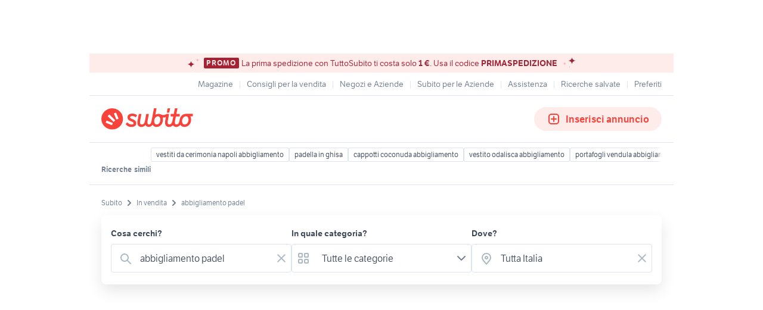

--- FILE ---
content_type: text/html; charset=utf-8
request_url: https://www.subito.it/annunci-italia/vendita/usato/?q=abbigliamento+padel
body_size: 29591
content:
<!DOCTYPE html><html lang="it"><head><meta charSet="utf-8" data-next-head=""/><meta name="viewport" content="width=device-width, initial-scale=1" data-next-head=""/><script src="https://sdk.privacy-center.org/bd1597a9-9e29-4189-bc67-064d912dff5d/loader.js?target=www.subito.it" fetchPriority="high" async="" data-next-head=""></script><meta name="google-adsense-account" content="sites-6949535538200610" data-next-head=""/><title data-next-head="">Abbigliamento padel - Vendita in tutta Italia - Subito.it</title><meta name="description" content="Abbigliamento padel in vendita: scopri subito migliaia di annunci di privati e aziende e trova quello che cerchi su Subito.it" data-next-head=""/><meta name="robots" content="index,follow" data-next-head=""/><link rel="canonical" href="https://www.subito.it/annunci-italia/vendita/usato/?q=abbigliamento+padel" data-next-head=""/><meta property="og:title" content="Subito.it" data-next-head=""/><meta property="og:description" content="Abbigliamento padel in vendita: scopri subito migliaia di annunci di privati e aziende e trova quello che cerchi su Subito.it" data-next-head=""/><meta property="og:type" content="website" data-next-head=""/><meta property="og:image" content="" data-next-head=""/><meta property="og:url" content="https://www.subito.it" data-next-head=""/><meta property="og:site_name" content="Subito" data-next-head=""/><meta property="og:locale" content="it_IT" data-next-head=""/><meta name="twitter:card" content="summary_large_image" data-next-head=""/><meta name="twitter:site" content="@Subitoit" data-next-head=""/><link type="application/opensearchdescription+xml" rel="search" href="/static/metadata/osdd.xml"/><link href="/static/img/favicon-32.png" rel="icon" sizes="32x32"/><link href="/static/img/favicon-57.png" rel="icon" sizes="57x57"/><link href="/static/img/favicon-76.png" rel="icon" sizes="76x76"/><link href="/static/img/favicon-128.png" rel="icon" sizes="128x128"/><link href="/static/img/favicon-192.png" rel="icon" sizes="192x192"/><link href="/static/img/favicon-228.png" rel="icon" sizes="228x228"/><link href="/static/img/favicon-196.png" rel="shortcut icon" sizes="196x196"/><link href="/static/img/app-icon-192.png" rel="apple-touch-icon" sizes="192x192"/><meta name="theme-color" content="#ffffff"/><meta name="format-detection" content="telephone=no, address=no, email=no"/><link href="/static/manifest.json" rel="manifest"/><link href="https://assets.subito.it/static/fonts/LFTEtica-Book.woff2" rel="preload" as="font" crossorigin="anonymous" type="font/woff2"/><link href="https://assets.subito.it/static/fonts/LFTEtica-Semibold.woff2" rel="preload" as="font" crossorigin="anonymous" type="font/woff2"/><link href="https://images.sbito.it" rel="preconnect"/><link href="https://assets.subito.it/static/js/data-layer.js" rel="preload" as="script" crossorigin="anonymous"/><link href="https://cis.mpianalytics.com" rel="dns-prefetch"/><link rel="preload" href="/_next/static/chunks/c8fccbd06851f3f1.css" as="style"/><link rel="preload" href="/_next/static/chunks/3bb56b2d4ae75198.css" as="style"/><link rel="preload" href="/_next/static/chunks/ccfc453f3a2098ac.css" as="style"/><link rel="preload" href="/_next/static/chunks/d497da7e09003c96.css" as="style"/><link rel="preload" href="/_next/static/chunks/0a0fa6f79fa0f39e.css" as="style"/><link rel="preload" href="/_next/static/chunks/c275ce211ed2c19f.css" as="style"/><link rel="preload" href="/_next/static/chunks/0dfae09382167ab8.css" as="style"/><link rel="preload" href="/_next/static/chunks/4dee547503452630.css" as="style"/><link rel="preload" href="/_next/static/chunks/2d4164ed04dbe654.css" as="style"/><link rel="preload" href="/_next/static/chunks/b86c71a13a0cce04.css" as="style"/><link rel="preload" href="/_next/static/chunks/b10f9db0edff0f89.css" as="style"/><link rel="preload" href="/_next/static/chunks/8aef6ab92c0aaf9d.css" as="style"/><script data-next-head="">window.gdprAppliesGlobally=true;</script><script id="listing-schema" data-next-head=""></script><script type="application/ld+json">{"@context":"https://schema.org","@graph":[{"@type":"ImageObject","contentUrl":"https://images.sbito.it/api/v1/sbt-ads-images-pro/images/20/2077aee5-ff67-440d-a109-010898856bd3?rule=gallery-desktop-2x-auto","name":"borsa Adidas padel  58 L","caption":"borsa Adidas padel  58 L","description":"capienza 58 L.\n2 tasche termiche x le racchette.\n1 per le scarpe.\nvano centrale molto capiente.\ntasca x abbigliamento usato o sporco.\n4 tasche laterali.\nun paio di mini graffi.\n\n","creditText":"Subito","encodingFormat":"image/jpeg","datePublished":"2026-01-18T15:13:42","representativeOfPage":false},{"@type":"ImageObject","contentUrl":"https://images.sbito.it/api/v1/sbt-ads-images-pro/images/eb/ebcbb8f5-9a6b-478c-8780-c5b9cda43375?rule=gallery-desktop-2x-auto","name":"Borsa da padel Viento - Nuova","caption":"Borsa da padel Viento - Nuova","description":"Borsa padel marrone, match bag padel, borsa racchette padel, borsa padel capiente  Un ampio scomparto principale per riporre tutto il necessario.  Due scomparti laterali con capacità fino a quattro racchette.  Due tasche mini per gli effetti personali.  Un comparto separato e ventilato per abbigliamento e calzature.","creditText":"Subito","encodingFormat":"image/jpeg","datePublished":"2026-01-14T10:36:41","representativeOfPage":false},{"@type":"ImageObject","contentUrl":"https://images.sbito.it/api/v1/sbt-ads-images-pro/images/83/8345760c-36a4-4ac3-9a3a-c7cd4e679f83?rule=gallery-desktop-2x-auto","name":"Borsone Padel NOX Thermo Pro","caption":"Borsone Padel NOX Thermo Pro","description":"Vendo borsone da padel NOX Thermo Pro nei colori rosa fluo e nero, usato poco e in condizioni eccellenti, perfetto per allenamenti e tornei.\n\n•Tasca termica NOX ThermoTech per proteggere le racchette da condizioni estreme (caldo/freddo)  \n•Scomparto principale spazioso per abbigliamento tecnico e attrezzatura  \n•Tasca ventilata per scarpe o indumenti umidi  \n•Tasche multiple per cellulare, chiavi, portafoglio e accessori  \n• zaino con spallacci imbottiti regolabili e removibili  \n•Materiali resistenti e leggeri con fondo rinforzato","creditText":"Subito","encodingFormat":"image/jpeg","datePublished":"2026-01-11T15:54:46","representativeOfPage":false},{"@type":"ImageObject","contentUrl":"https://images.sbito.it/api/v1/sbt-ads-images-pro/images/4a/4a60c7b7-59b9-490d-a89b-c365e62f2922?rule=gallery-desktop-2x-auto","name":"Zaino Sport Tennis e Padel","caption":"Zaino Sport Tennis e Padel","description":"ZAINO SPORT tennis e Padel capiente e adatto per qualsiasi sport, puó contenere comodamente racchette Padel, Tennis, abbigliamento ed una tasca per un Pc portatile. Esternamente provvisto di 3 tasche di cui una termica per cibo e bevande. Come nuovo perché utilizzato solo un paio di volte.","creditText":"Subito","encodingFormat":"image/jpeg","datePublished":"2026-01-07T11:30:43","representativeOfPage":false},{"@type":"ImageObject","contentUrl":"https://images.sbito.it/api/v1/sbt-ads-images-pro/images/f6/f6b6b0d4-db76-4607-b2ba-7fc07a2cbb84?rule=gallery-desktop-2x-auto","name":"Abbigliamento tecnico Adidas Padel Calcio Fitness","caption":"Abbigliamento tecnico Adidas Padel Calcio Fitness","description":"*Racchetta Padel Carbon Essex + custodia €80\n*Borsone Padel + Sacca portascarpe €40\n*Scarpe Padel 42 2/3 (vestibilita aderente, consigliate a chi indossa la 42 €40\n*Set maglie/pantaloncini Padel (2 maglie (bianca e nera) M pantaloncino azzurro L €55\n*Calze spugna Padel taglia 40/45 X3 €12\n*Polsini spugna X2 €10\n*Pochette €10\n*Sacca total black logo grande €8\n*Sacca total black logo piccolo e taschino frontale €8\n*Monospalla €10\n*Set maglie tecniche Calcio Adipure X2 taglia M €30\n*Pantaloncino Calcio Adipure XL €15\n*Smanicato Rosso taglia M €15\n*Pantaloncino Rosso XL €20\n*Calzettoni Calcio black €5\n*Felpa tecnica total Black taglia M+ Short 3/4 taglia L €40\n*Felpa Gold doubleface con cappuccio taglia M €30\n*Felpa Blu/Grigia con cappuccio €20\n*Smanicato turchese taglia M €10\n*Smanicato verde “impossible is nothing” taglia L €10\n\nDisponibile per eventuali domande o dettagli.","creditText":"Subito","encodingFormat":"image/jpeg","datePublished":"2025-12-28T14:38:05","representativeOfPage":false},{"@type":"ImageObject","contentUrl":"https://images.sbito.it/api/v1/sbt-ads-images-pro/images/f3/f3e93d0b-a4ec-483d-a4d3-ecdd49086849?rule=gallery-desktop-2x-auto","name":"Zaino-borsa padel Heroe’s Gravity","caption":"Zaino-borsa padel Heroe’s Gravity","description":"Nuovo ancora con cartellino e nella sua confezione originale. Zaino in pelle sintetica, estremamente resistente con spalline imbottite .Doppia apertura con zip, scomparto per abbigliamento/scarpe dopo-sport, tasche laterali porta oggetti richiudibili e retina porta bibita. Molto spazioso ed elegante (leggerissimo pesa solo 0.5 kg) Dimensioni: 40 × 20 × 5 cm. Colore bianco e oro","creditText":"Subito","encodingFormat":"image/jpeg","datePublished":"2025-12-10T07:36:00","representativeOfPage":false},{"@type":"ImageObject","contentUrl":"https://images.sbito.it/api/v1/sbt-ads-images-pro/images/49/495f56de-ac3c-4ace-8c6e-3faa0d71c044?rule=gallery-desktop-2x-auto","name":"Biciclo per ginnastica ","caption":"Biciclo per ginnastica ","description":"Vendo biciclo per fare ginnastica, molto utile per mantenere la mobilità attiva a casa. Condizioni ottime. Ritiro a mano a Cinisello Balsamo\n\ntags: Calcio Pallavolo Rugby Tennis Basket Golf Atletica Baseball Hockey Ginnastica Nuoto Boxe Karate Surf Sci Snowboard Ciclismo Pallamano Arti marziali Padel Palestra Yoga Crossfit Skate Running Danza Kickboxing Parkour MMA Football americano Palla Scarpe Calzini Maglia Guanti Parastinchi Tuta Protezioni Scarpe da tennis Racchetta Pallone da rugby Set da golf Abbigliamento sportivo Orologio sportivo Scarpe da basket Pantaloncini Attrezzatura per il nuoto Guantoni da boxe Kimono Tavola da surf Maschera da sci Occhiali da snowboard Bicicletta Casco Maglietta Pantaloni Ginocchiere Elbow pads Protezioni da hockey Zaino sportivo Corda da salto Asciugamani da palestra Borsa da palestra Palla da pallamano Kettlebell Manubri Bilanciere Dischi in ghisa Panca piana Elastici per allenamento Tapis roulant Panca regolabile Tappetino yoga Foam roller Boxe da allenamento Corda per salto Supporto per polso Scarpe da crossfit Fasce elastiche Paletta da padel Rete da padel Pantaloncini da running Giacca da running Protezioni per MMA Guanti da crossfit Sacca da palestra Canottiera sportiva Pantaloni da yoga Ginnastica ritmica","creditText":"Subito","encodingFormat":"image/jpeg","datePublished":"2025-11-30T19:44:06","representativeOfPage":false},{"@type":"ImageObject","contentUrl":"https://images.sbito.it/api/v1/sbt-ads-images-pro/images/03/03f50723-885e-46ea-805d-1f0992279475?rule=gallery-desktop-2x-auto","name":"Borsone padel Kombat Padel Alooy Kappa","caption":"Borsone padel Kombat Padel Alooy Kappa","description":"Nuovo con etichetta borsone da padel Kappa modello Kombat Padel Aloy . Taglia L: lunghezza cm.60, profondità cm.30. \nCapiente per l’abbigliamento e accappatoio, scomparto per racchetta laterale, vano pirta scarpe. Consegno a mano ad Asti o spedisco","creditText":"Subito","encodingFormat":"image/jpeg","datePublished":"2025-11-26T10:22:42","representativeOfPage":false},{"@type":"ImageObject","contentUrl":"https://images.sbito.it/api/v1/sbt-ads-images-pro/images/0c/0cadaa79-2c81-4959-8f7e-ef42fbff51b5?rule=gallery-desktop-2x-auto","name":"Scarpe Padel WILSON Bela Pro - Perfette","caption":"Scarpe Padel WILSON Bela Pro - Perfette","description":"Vendo per inutilizzo\n\nIn ottime condizioni. Utlizzate per 5-6 partite\n\nPer un riferimento sul numero e la relativa lunghezza della scarpa: con piede di lunghezza 28,5 solitamente porto\n43-44 di scarpe normali \n44,5 scarpe running Adidas o Nike o Asics o Brooks\nIl modello padel in vendita veste poco per cui ho preso il 45 1/3\n\nNumero 45 1/3\n\nConsegna a mano zona provincia di Mantova\n\nCercate nei miei altri annunci per altro materiale e abbigliamento Padel\nMaglia Nike tennis padel Alcaraz 2025 \nScarpe Wilson Bela Tour - VENDUTE\nScarpe Adidas CrazyQuick Boost - VENDUTE\nScarpe Adidas CrazyQuick - VENDUTE\nCompleto tennis padel Nike Nadale - VENDUTO","creditText":"Subito","encodingFormat":"image/jpeg","datePublished":"2025-11-23T18:03:58","representativeOfPage":false},{"@type":"ImageObject","contentUrl":"https://images.sbito.it/api/v1/sbt-ads-images-pro/images/36/3609d363-20ad-4c46-b5ba-0c9f13b46292?rule=gallery-desktop-2x-auto","name":"Maglia NIKE tennis padel Alcaraz 2025 - come nuova","caption":"Maglia NIKE tennis padel Alcaraz 2025 - come nuova","description":"Vendo per totale inutilizzo\n\nAcquistata ma mai avuto occasione di indossarla. Etichette tolte ma non indossata\n\nMaglia Nikecourt linea tennis e padel\n\nTaglia M\n\nMaglia ufficiale indossata da Alcaraz ad inizio stagione 2025\n\nConsegna a mano zona provincia di Mantova\n\nCercate nei miei altri annunci per altro materiale e abbigliamento Padel\nCompleto tennis padel NIKE Nadal maglietta e pantaloncino - VENDUTO\nScarpe Wilson Bela Pro\nScarpe Wilson Bela Tour - VENDUTE\nScarpe Adidas CrazyQuick Boost - VENDUTE\nScarpe Adidas CrazyQuick - VENDUTE","creditText":"Subito","encodingFormat":"image/jpeg","datePublished":"2025-11-23T18:00:56","representativeOfPage":false},{"@type":"ImageObject","contentUrl":"https://images.sbito.it/api/v1/sbt-ads-images-pro/images/12/125c2c53-b286-4dcb-9538-8e22ecdedda4?rule=gallery-desktop-2x-auto","name":"Borsa padel babolat pro 2025 nuova","caption":"Borsa padel babolat pro 2025 nuova","description":"Vendo borsa da padel babolat nuova, mai utilizzata modello 2025 nella confezione originale (doppio regalo).\nCaratteristiche:\nTaglia 37 x 30 x 63 cm\nLitri 62\nColore Nero Multicolore\nMateriale Poliestere\nSport Pádel\nMarchio Babolat\nPuo’ contenere fino a 4 racchette da padel, insieme all&apos;abbigliamento e agli accessori.\nCon ampi scomparti e cerniere di alta qualità, garantisce protezione e rapido accesso a tutti gli articoli dell&apos;attrezzatura.\n\nIl prezzo non é trattabile perché la borsa é nuova ancora con le etichette, la vendo perché è stato un doppio regalo.\n\nZona ritiro Cinecittà/Tor vergata nuova/Ciampino","creditText":"Subito","encodingFormat":"image/jpeg","datePublished":"2025-11-09T18:27:51","representativeOfPage":false},{"@type":"ImageObject","contentUrl":"https://images.sbito.it/api/v1/sbt-ads-images-pro/images/eb/eb5d1028-fead-4a68-a3d5-8a12d447598e?rule=gallery-desktop-2x-auto","name":"Padel - attrezzature/abbigliamento.","caption":"Padel - attrezzature/abbigliamento.","description":"Materiale per Padel commercializzato da Decathlon:\n. 4 set, pantaloncini più polo, taglia L condizioni buone.\n. 1 paio di scarpe n42 condizioni come nuove.\n. 1 racchetta Bull Padel più set 3 palline.\n\nOfferte anche singolarmente. \n","creditText":"Subito","encodingFormat":"image/jpeg","datePublished":"2025-11-04T19:41:33","representativeOfPage":false},{"@type":"ImageObject","contentUrl":"https://images.sbito.it/api/v1/sbt-ads-images-pro/images/cb/cb6fce3c-3073-485f-ad6c-0fc9830c7e1a?rule=gallery-desktop-2x-auto","name":"Zaino padel SIUX con tasca porta racchetta nuovo","caption":"Zaino padel SIUX con tasca porta racchetta nuovo","description":"Vendo zaino originale SIUX per padel, nuovo e mai utilizzato, ancora con cartellino e imballo.\nHo 2 pezzi disponibili.\nZaino pratico e capiente, ideale per portare racchetta, abbigliamento e accessori.\nDesign moderno nei colori nero, azzurro e bianco, con logo SIUX stampato su entrambi i lati.\nCaratteristiche principali:\n🎾 Tasca imbottita per la racchetta\n🎒 Ampio scomparto centrale per vestiti o scarpe\n💧 Tasche laterali a rete per bottiglia o accessori\n✅ Spallacci imbottiti regolabili\n✅ Tessuto resistente e leggero\n✅ Prodotto originale SIUX\n✅ Condizioni: nuovi con cartellino\nPrezzo per singolo zaino: 20€","creditText":"Subito","encodingFormat":"image/jpeg","datePublished":"2025-10-25T17:35:50","representativeOfPage":false},{"@type":"ImageObject","contentUrl":"https://images.sbito.it/api/v1/sbt-ads-images-pro/images/ce/cef76349-b97b-4ae9-b421-f9188093d971?rule=gallery-desktop-2x-auto","name":"Kit abbigliamento padel nox","caption":"Kit abbigliamento padel nox","description":"Tutto nuovo etichettato, 4 t-shirt e un panta tuta, possibilita di ricevere anche calze padel nox nere taglia 42-45","creditText":"Subito","encodingFormat":"image/jpeg","datePublished":"2025-10-24T13:32:32","representativeOfPage":false},{"@type":"ImageObject","contentUrl":"https://images.sbito.it/api/v1/sbt-ads-images-pro/images/35/352f01ab-1cd8-4e45-93fc-5f6b1843c4a8?rule=gallery-desktop-2x-auto","name":"padel","caption":"padel","description":"abbigliamento da padel ","creditText":"Subito","encodingFormat":"image/jpeg","datePublished":"2025-10-18T09:59:02","representativeOfPage":false},{"@type":"ImageObject","contentUrl":"https://images.sbito.it/api/v1/sbt-ads-images-pro/images/ee/ee469fa6-4464-4e1c-b704-67f893c5c1df?rule=gallery-desktop-2x-auto","name":"Borsa padel","caption":"Borsa padel","description":"Borsa padel Pro carbon\n\nPagata in negozio 139€\nSlot per scarpe\nSlot racchette\nSlot abbigliamento\nSlot traspirante per filtrare aria\nPrezzo non trattabile","creditText":"Subito","encodingFormat":"image/jpeg","datePublished":"2025-10-15T13:11:24","representativeOfPage":false},{"@type":"ImageObject","contentUrl":"https://images.sbito.it/api/v1/sbt-ads-images-pro/images/9b/9b89e97a-84ab-4023-85a6-b22277fd9109?rule=gallery-desktop-2x-auto","name":"Borsa da padel in simil pelle","caption":"Borsa da padel in simil pelle","description":"Vendo borsone da padel elegante e capiente, in materiale simil pelle, tenuto con cura e in ottimo stato:\n- 2 tasche laterali porta racchette\n-Ampia tasca centrale per abbigliamento e accessori\n\nDesign resistente e raffinato, ideale per chi cerca praticità senza rinunciare allo stile.","creditText":"Subito","encodingFormat":"image/jpeg","datePublished":"2025-10-04T16:45:18","representativeOfPage":false},{"@type":"ImageObject","contentUrl":"https://images.sbito.it/api/v1/sbt-ads-images-pro/images/3f/3fe64178-6461-4064-9c20-b25202f5b700?rule=gallery-desktop-2x-auto","name":"Borsa da padel ARTENGO","caption":"Borsa da padel ARTENGO","description":"Borsa da padel Artengo, ideale per trasportare la tua attrezzatura sportiva. \n\n- Colore bianco, nero e blu.\n- Manici imbottiti per un trasporto confortevole.\n- Tracolla regolabile.\n- tasca e per racchette\n- tascone per accappatoio, abbigliamento ecc \n- tasca porta scarpe\n- taschina per oggetti più piccoli (chiavi, cellulare ecc)","creditText":"Subito","encodingFormat":"image/jpeg","datePublished":"2025-09-07T19:07:14","representativeOfPage":false},{"@type":"ImageObject","contentUrl":"https://images.sbito.it/api/v1/sbt-ads-images-pro/images/5f/5ffb7e59-81f4-4906-9303-df9a5f288fde?rule=gallery-desktop-2x-auto","name":"abbigliamento da padel","caption":"abbigliamento da padel","description":"come da titolo vendo abbigliamento da padel le taglie disponibile sono l e xxxl per info contattatemi ovviamente il prezzo e per singolo prodotto ","creditText":"Subito","encodingFormat":"image/jpeg","datePublished":"2025-08-22T00:47:44","representativeOfPage":false},{"@type":"ImageObject","contentUrl":"https://images.sbito.it/api/v1/sbt-ads-images-pro/images/bb/bb6cf6ec-34c5-49d3-aead-46f0dab5157f?rule=gallery-desktop-2x-auto","name":"adidas control orange 3.4 portaracchette","caption":"adidas control orange 3.4 portaracchette","description":"adidad control orange 3.4 portaracchette:\nSpecifiche:\n\nAmpio scomparto principale centrale, ideale per l&apos;abbigliamento e l&apos;attrezzatura sportiva.\nTasca laterale progettata per contenere la racchette padel guard.\nSpallacci imbottiti, morbidi e regolabili per un trasporto comodo e sicuro.\nDesign arancione moderno ed energico.\nMateriali riciclati che combinano resistenza e sostenibilità.\nDimensioni56 x 18 x 42 cm, con una capacità di 35 litri.","creditText":"Subito","encodingFormat":"image/jpeg","datePublished":"2025-08-05T10:46:53","representativeOfPage":false},{"@type":"ImageObject","contentUrl":"https://images.sbito.it/api/v1/sbt-ads-images-pro/images/39/39dec613-dd0b-48b1-8ef5-a392534df7d8?rule=gallery-desktop-2x-auto","name":"Borsone Macron Padel","caption":"Borsone Macron Padel","description":"Vendo borsone Macron molto spazioso in ottimo stato. Scomparto centrale X abbigliamento, porta scarpe , due scomparti laterali che possono contenere entrambi 3 racchette oppure porta palline e accessori e scomparto laterale per chiavi, cellulare, portafogli, etc..Astenersi chi non è veramente interessato.","creditText":"Subito","encodingFormat":"image/jpeg","datePublished":"2025-07-04T19:05:56","representativeOfPage":false},{"@type":"ImageObject","contentUrl":"https://images.sbito.it/api/v1/sbt-ads-images-pro/images/3f/3f6adfc3-e07f-43b2-9c2b-489e2c679f1a?rule=gallery-desktop-2x-auto","name":"Sacca Padel Kuikma","caption":"Sacca Padel Kuikma","description":"Sacca Padel spaziosa e rigida; 3 scomparti  ampi per racchette e abbigliamento + scomparto scarpe.","creditText":"Subito","encodingFormat":"image/jpeg","datePublished":"2025-05-29T22:28:03","representativeOfPage":false},{"@type":"ImageObject","contentUrl":"https://images.sbito.it/api/v1/sbt-ads-images-pro/images/fc/fc858889-3a17-4897-82aa-28e3017fbd5a?rule=gallery-desktop-2x-auto","name":"Gonna tennis - padel","caption":"Gonna tennis - padel","description":"Gonnellina da tennis - padel, con pantaloncino integrato.\nLunghezza a meta’ gamba,  non è corta, wuindi utilizzabile anche vome abbigliamento casual.\nColore nero\nTaglia XS, veste una 38/40\nMarca Puma\nMateriale drycell\nNuovo senza cartellino, vendo per taglia errata","creditText":"Subito","encodingFormat":"image/jpeg","datePublished":"2025-05-17T22:21:41","representativeOfPage":false},{"@type":"ImageObject","contentUrl":"https://images.sbito.it/api/v1/sbt-ads-images-pro/images/ac/acf11a05-c38a-4fbe-84d3-19417949eb1f?rule=gallery-desktop-2x-auto","name":"Borsa Padel Bullpadel X Series","caption":"Borsa Padel Bullpadel X Series","description":"Vendo borsa Padel Bullpadel X Series nero/fucsia\nMisura circa 52 x 29 x 24 cm.\nUna tasca grande porta oggetti/abbigliamento\nUna tasca porta racchetta\nRitiro a mano zona Perugia","creditText":"Subito","encodingFormat":"image/jpeg","datePublished":"2025-03-20T21:56:58","representativeOfPage":false},{"@type":"ImageObject","contentUrl":"https://images.sbito.it/api/v1/sbt-ads-images-pro/images/2d/2d67f4f6-f4e0-4492-bf18-2e26cf23110c?rule=gallery-desktop-2x-auto","name":"Borsone palestra Head","caption":"Borsone palestra Head","description":"borsone head molto capiente, innumerevoli tasche e scomparti per riporre tutti i tuoi attrezzi ed abbigliamento sportivo.\nimpermeabile,  realizzato in ottimo materiale.\nutile per la palestra, tennis, padel, piscina e tutti i tuoi momenti di tempo libero.\naffare!!","creditText":"Subito","encodingFormat":"image/jpeg","datePublished":"2025-01-26T18:38:13","representativeOfPage":false}]}</script><style>
            @font-face {
              font-family: 'LFTEtica';
              font-display: fallback;
              src: url('https://assets.subito.it/static/fonts/LFTEtica-Book.woff2') format('woff2');
              font-weight: normal;
              font-style: normal;
            }
            @font-face {
              font-family: 'LFTEtica';
              font-display: fallback;
              src: url('https://assets.subito.it/static/fonts/LFTEtica-Semibold.woff2') format('woff2');
              font-weight: 600;
              font-style: normal;
            }
            body.hide-lira [class*="lira-container"],
            body.hide-lira [class*="adv-lira"],
            body.hide-lira [class*="adview-bottom"],
            body.hide-lira [class*="listing-below"],
            body.hide-lira [id*="home-skin"] {
              display: none !important;
            }
            body.hide-lira {
              background-image: none !important;
            }
          </style><script id="lira-config" data-nscript="beforeInteractive">window.liraSDKQueue = window.liraSDKQueue || [];</script><script id="didomi-config" data-nscript="beforeInteractive">window.didomiEventListeners = window.didomiEventListeners || [];</script><script id="gpt-config" data-nscript="beforeInteractive">window.googletag = window.googletag || { cmd: [] };</script><script id="tam-config" data-nscript="beforeInteractive">window.pbjs = window.pbjs || { que: [] };</script><script id="adsense-config" data-nscript="beforeInteractive">(function(g,o){g[o]=g[o]||function(){(g[o]['q']=g[o]['q']||[]).push(arguments)},g[o]['t']=1*new Date})(window,'_googCsa');</script><link rel="stylesheet" href="/_next/static/chunks/c8fccbd06851f3f1.css" data-n-g=""/><link rel="stylesheet" href="/_next/static/chunks/3bb56b2d4ae75198.css" data-n-g=""/><link rel="stylesheet" href="/_next/static/chunks/ccfc453f3a2098ac.css" data-n-g=""/><link rel="stylesheet" href="/_next/static/chunks/d497da7e09003c96.css" data-n-g=""/><link rel="stylesheet" href="/_next/static/chunks/0a0fa6f79fa0f39e.css" data-n-g=""/><link rel="stylesheet" href="/_next/static/chunks/c275ce211ed2c19f.css" data-n-g=""/><link rel="stylesheet" href="/_next/static/chunks/0dfae09382167ab8.css" data-n-g=""/><link rel="stylesheet" href="/_next/static/chunks/4dee547503452630.css" data-n-p=""/><link rel="stylesheet" href="/_next/static/chunks/2d4164ed04dbe654.css" data-n-p=""/><link rel="stylesheet" href="/_next/static/chunks/b86c71a13a0cce04.css" data-n-p=""/><link rel="stylesheet" href="/_next/static/chunks/b10f9db0edff0f89.css" data-n-p=""/><link rel="stylesheet" href="/_next/static/chunks/8aef6ab92c0aaf9d.css" data-n-p=""/><noscript data-n-css=""></noscript><script defer="" noModule="" src="/_next/static/chunks/a6dad97d9634a72d.js"></script><script defer="" src="/_next/static/chunks/f13889ed6e4772c1.js"></script><script src="/_next/static/chunks/1047bf7c1fb4a4fc.js" defer=""></script><script src="/_next/static/chunks/db280a4b52b40aeb.js" defer=""></script><script src="/_next/static/chunks/b3b7926d15e18b51.js" defer=""></script><script src="/_next/static/chunks/27ce594470ecd864.js" defer=""></script><script src="/_next/static/chunks/e8363c96a95e7e95.js" defer=""></script><script src="/_next/static/chunks/df63c0cdb71b34c0.js" defer=""></script><script src="/_next/static/chunks/41a8a65856422f60.js" defer=""></script><script src="/_next/static/chunks/4c27817f75f3f535.js" defer=""></script><script src="/_next/static/chunks/f9bde875d497ee33.js" defer=""></script><script src="/_next/static/chunks/ceddeacbf11e5c37.js" defer=""></script><script src="/_next/static/chunks/4cda2b75efd92d26.js" defer=""></script><script src="/_next/static/chunks/d1e1fd7eb8cf2287.js" defer=""></script><script src="/_next/static/chunks/03dbec734d40acc5.js" defer=""></script><script src="/_next/static/chunks/a54e4d17094787e6.js" defer=""></script><script src="/_next/static/chunks/turbopack-71582cc89e80ac93.js" defer=""></script><script src="/_next/static/chunks/eee1c716def664f3.js" defer=""></script><script src="/_next/static/chunks/31f90ab1747a35e0.js" defer=""></script><script src="/_next/static/chunks/42a88fb74bff5e19.js" defer=""></script><script src="/_next/static/chunks/b2d980655d4b96a1.js" defer=""></script><script src="/_next/static/chunks/31369c961a6ee000.js" defer=""></script><script src="/_next/static/chunks/d52a8abe791e0bb9.js" defer=""></script><script src="/_next/static/chunks/c106c996846bb5f4.js" defer=""></script><script src="/_next/static/chunks/0d47aa76a5c217d8.js" defer=""></script><script src="/_next/static/chunks/ce9f84c91e3b4ab4.js" defer=""></script><script src="/_next/static/chunks/daeee419ba719d41.js" defer=""></script><script src="/_next/static/chunks/c0496a15df526a43.js" defer=""></script><script src="/_next/static/chunks/e241ed08bdac2644.js" defer=""></script><script src="/_next/static/chunks/4c2da0fe8e07b317.js" defer=""></script><script src="/_next/static/chunks/turbopack-09098034311dd6f6.js" defer=""></script><script src="/_next/static/Y4QAmzsyNAwBV-Fl8RYzA/_ssgManifest.js" defer=""></script><script src="/_next/static/Y4QAmzsyNAwBV-Fl8RYzA/_buildManifest.js" defer=""></script></head><body><script>
              window.subito = {dataLayer: []};
              window.didomiOnReady = window.didomiOnReady || [];
              window.dataLayer = window.dataLayer || [];
              window.dataLayer.push({event: 'gtm.js', 'gtm.start': new Date().getTime()});</script><link rel="preload" as="image" href="https://assets.subito.it/static/logos/corporate.svg" crossorigin=""/><link rel="preload" as="image" href="https://assets.subito.it/static/icons/cactus/arrow-right.svg" crossorigin=""/><link rel="preload" as="image" href="https://assets.subito.it/static/icons/cactus/back-arrow.svg" crossorigin=""/><div id="__next"><style>
            #skinadvtop2 ~ body #apn_skin_tag {
              height: 0!important;
            }
        </style><div id="apn_skin_tag" style="max-height:122px;position:sticky;text-align:center;top:0;height:90px"></div><div id="apnx_preroll_wrapper" style="position:fixed;bottom:0;right:0;z-index:1"><div id="apnx_preroll" style="display:none;width:400px;margin-right:20px;margin-bottom:73px;text-align:end;background-color:#fff"></div><div id="apnx_preroll_close_button" style="position:absolute;top:4px;right:25px;width:35px;height:20px;z-index:2;display:none;font-size:12px;font-weight:500;cursor:pointer">Chiudi</div></div><div id="layout" class="layout-module-scss-module__S9Zxhq__wrapper theme-redCorporate" data-testid="layout"><div data-google-interstitial="false"><div class="index-module_header-container__lxbI8 index-module_visible__5uywn"><section aria-label="Banner promozionale" class="index-module_sticky-banner__0mfJe theme-redCorporate index-module_sticky-banner--text-only__CLenw"><div class="stars-module_stars-container__IGpIG"><svg xmlns="http://www.w3.org/2000/svg" fill="none" viewBox="0 0 14 12" width="7" height="6" class="stars-module_star__-sbye stars-module_star-small__88Nrt stars-module_star-small-left__r0grf"><path fill="var(--sbt-primary-color-l2)" d="M6.55.16c0 1.54.7 3.02 1.92 4.12a6.99 6.99 0 0 0 4.63 1.7c-1.74 0-3.4.62-4.63 1.7a5.52 5.52 0 0 0-1.92 4.12 5.5 5.5 0 0 0-1.92-4.11A6.99 6.99 0 0 0 0 5.99a7 7 0 0 0 4.63-1.71A5.52 5.52 0 0 0 6.55.16Z"></path></svg><svg xmlns="http://www.w3.org/2000/svg" fill="none" viewBox="0 0 14 12" width="14" height="12" class="stars-module_star__-sbye stars-module_star-big__mFCAU stars-module_star-big-left__TCXw2"><path fill="var(--sbt-primary-color-d2)" d="M6.55.16c0 1.54.7 3.02 1.92 4.12a6.99 6.99 0 0 0 4.63 1.7c-1.74 0-3.4.62-4.63 1.7a5.52 5.52 0 0 0-1.92 4.12 5.5 5.5 0 0 0-1.92-4.11A6.99 6.99 0 0 0 0 5.99a7 7 0 0 0 4.63-1.71A5.52 5.52 0 0 0 6.55.16Z"></path></svg></div><span class="overline small index-module_badge__KqPt3 index-module_badge__LFSGS">PROMO</span><div class="index-module_text__Ic-c5"><p>La prima spedizione con TuttoSubito ti costa solo <strong>1 €</strong>. Usa il codice <strong>PRIMASPEDIZIONE</strong></p></div><div class="stars-module_stars-container__IGpIG"><svg xmlns="http://www.w3.org/2000/svg" fill="none" viewBox="0 0 14 12" width="14" height="12" class="stars-module_star__-sbye stars-module_star-big__mFCAU stars-module_star-big-right__xOCH2"><path fill="var(--sbt-primary-color-d2)" d="M6.55.16c0 1.54.7 3.02 1.92 4.12a6.99 6.99 0 0 0 4.63 1.7c-1.74 0-3.4.62-4.63 1.7a5.52 5.52 0 0 0-1.92 4.12 5.5 5.5 0 0 0-1.92-4.11A6.99 6.99 0 0 0 0 5.99a7 7 0 0 0 4.63-1.71A5.52 5.52 0 0 0 6.55.16Z"></path></svg><svg xmlns="http://www.w3.org/2000/svg" fill="none" viewBox="0 0 14 12" width="7" height="6" class="stars-module_star__-sbye stars-module_star-small__88Nrt stars-module_star-small-right__luDU-"><path fill="var(--sbt-primary-color-l2)" d="M6.55.16c0 1.54.7 3.02 1.92 4.12a6.99 6.99 0 0 0 4.63 1.7c-1.74 0-3.4.62-4.63 1.7a5.52 5.52 0 0 0-1.92 4.12 5.5 5.5 0 0 0-1.92-4.11A6.99 6.99 0 0 0 0 5.99a7 7 0 0 0 4.63-1.71A5.52 5.52 0 0 0 6.55.16Z"></path></svg><svg xmlns="http://www.w3.org/2000/svg" fill="none" viewBox="0 0 14 12" width="3.5" height="3" class="stars-module_star__-sbye stars-module_star-very-small__6yrWB stars-module_star-very-small-right__CTEg5"><path fill="var(--sbt-primary-color-l2)" d="M6.55.16c0 1.54.7 3.02 1.92 4.12a6.99 6.99 0 0 0 4.63 1.7c-1.74 0-3.4.62-4.63 1.7a5.52 5.52 0 0 0-1.92 4.12 5.5 5.5 0 0 0-1.92-4.11A6.99 6.99 0 0 0 0 5.99a7 7 0 0 0 4.63-1.71A5.52 5.52 0 0 0 6.55.16Z"></path></svg></div></section><div class="index-module_fluid-container__3n68n"><div class="index-module_fluid-column__xe0jo"><a class="index-module_header-link__pcEnw" href="https://www.subito.it"><div class="index-module_header-icon__W6am6"><svg width="24" height="24" xmlns="http://www.w3.org/2000/svg"><g fill-rule="nonzero"><path d="M20.604 12.12l-2.244.838c-.322.12-.693-.025-.823-.324l-3.491-7.99c-.13-.3.027-.643.35-.763l2.244-.838c.322-.121.693.024.824.323l3.49 7.99c.13.3-.027.643-.35.763M14.84 13.335l-1.505 1.505a.552.552 0 0 1-.778 0L5.16 7.443a.552.552 0 0 1 0-.778L6.665 5.16a.551.551 0 0 1 .777 0l7.398 7.397a.552.552 0 0 1 0 .778M12.957 18.36l-.838 2.244c-.12.323-.463.48-.762.35l-7.99-3.491c-.3-.13-.445-.501-.325-.824l.84-2.244c.12-.322.463-.48.76-.35l7.992 3.492c.299.13.444.5.323.824"></path></g></svg></div><p class="index-module_link-title__mnAgF">Home</p></a></div><div class="index-module_fluid-column__xe0jo"><a class="index-module_header-link__pcEnw index-module_active__3IQoN" href="#"><div class="index-module_header-icon__W6am6"><svg width="24" height="24" xmlns="http://www.w3.org/2000/svg"><path d="M15.05 16.463a7.5 7.5 0 1 1 1.414-1.414l4.243 4.244a1 1 0 0 1-1.414 1.414l-4.244-4.244zM10.5 16a5.5 5.5 0 1 0 0-11 5.5 5.5 0 0 0 0 11z" fill-rule="evenodd"></path></svg></div><p class="index-module_link-title__mnAgF">Cerca</p></a></div><div class="index-module_fluid-column__xe0jo"><a class="index-module_header-link__pcEnw" href="https://www.subito.it/vendere/"><div class="index-module_header-icon__W6am6"><svg width="24" height="24" xmlns="http://www.w3.org/2000/svg"><path d="M8 5a3 3 0 0 0-3 3v8a3 3 0 0 0 3 3h8a3 3 0 0 0 3-3V8a3 3 0 0 0-3-3H8zm0-2h8a5 5 0 0 1 5 5v8a5 5 0 0 1-5 5H8a5 5 0 0 1-5-5V8a5 5 0 0 1 5-5zm5 8h3a1 1 0 0 1 0 2h-3v3a1 1 0 0 1-2 0v-3H8a1 1 0 0 1 0-2h3V8a1 1 0 0 1 2 0v3z" fill-rule="evenodd"></path></svg></div><p class="index-module_link-title__mnAgF">Vendi</p></a></div><div class="index-module_fluid-column__xe0jo"><a class="index-module_header-link__pcEnw" href="https://areariservata.subito.it/messaggi"><div class="index-module_header-icon__W6am6"><svg width="24" height="24" xmlns="http://www.w3.org/2000/svg"><path d="M6 19H5a3 3 0 0 1-3-3V8a3 3 0 0 1 3-3h14a3 3 0 0 1 3 3v8a3 3 0 0 1-3 3h-7.667L9.2 20.6A2 2 0 0 1 6 19zm13-2a1 1 0 0 0 1-1V8a1 1 0 0 0-1-1H5a1 1 0 0 0-1 1v8a1 1 0 0 0 1 1h3v2l2.667-2H19zM9 12a1 1 0 1 1-2 0 1 1 0 0 1 2 0zm4 0a1 1 0 1 1-2 0 1 1 0 0 1 2 0zm4 0a1 1 0 1 1-2 0 1 1 0 0 1 2 0z" fill-rule="evenodd"></path></svg></div><p class="index-module_link-title__mnAgF">Messaggi</p></a></div><div class="index-module_fluid-column__xe0jo"><a class="index-module_header-link__pcEnw"><div class="index-module_header-icon__W6am6"></div><p class="index-module_link-title__mnAgF"></p></a></div></div></div><section role="dialog" aria-modal="true"><div class="index-module_sidebar-container__czSgA index-module_sidebar-right__hvyPB"><div class="index-module_sidebar-header__BQAvP"><h6 class="headline-6 index-module_header-text__LOM6i">Accedi</h6><button class="button-text index-module_sbt-button__hQMUx index-module_text__nhl4i index-module_large__Zhzux index-module_icon-only__gkRU8 index-module_close-button__1JSPd" aria-label="Chiudi il menù"><svg role="img" aria-hidden="true" width="16px" height="16px" viewBox="0 0 18 18" xmlns="http://www.w3.org/2000/svg" xmlns:xlink="http://www.w3.org/1999/xlink" class=""><g id="Close" stroke="none" stroke-width="1" fill="#aeb9c6" fill-rule="evenodd"><path d="M7.99 9L4.21 5.22a.714.714 0 0 1 1.01-1.01L9 7.99l3.78-3.78a.714.714 0 0 1 1.01 1.01L10.01 9l3.78 3.78a.714.714 0 0 1-1.01 1.01L9 10.01l-3.78 3.78a.714.714 0 0 1-1.01-1.01L7.99 9z"></path></g></svg></button></div><div class="index-module_sidebar-content__vBHsJ"><menu class="index-module_menu-list__ZiPDz"><li class="index-module_item__vvcgL"><a href="https://areariservata.subito.it/transazioni/lista" class="index-module_item-link__deMmy"><svg width="24" height="25" fill="none" xmlns="http://www.w3.org/2000/svg"><path fill-rule="evenodd" clip-rule="evenodd" d="m12.216 4.524.14.042 9 3.428.076.033.144.084.103.083.052.052.09.112.077.13.038.087.033.106.025.141.006.107v9.142a1 1 0 0 1-.532.884l-.112.05-9.04 3.444-.184.042-.152.01-.112-.01-.113-.021-.111-.035-9-3.43a1 1 0 0 1-.636-.81L2 18.07V8.88l.006-.059L2 8.93l.002-.063.027-.176.037-.117.047-.107.059-.098.079-.102.114-.11.1-.072.112-.062.103-.042 8.964-3.414a1 1 0 0 1 .457-.06l.115.018ZM20 17.38v-7.058l-.666.238-.567.21c-.263.099-.511.195-.74.288l-.362.15a17.81 17.81 0 0 0-.166.07L17.5 13.5a1 1 0 0 1-1.993.117L15.5 13.5v-1.407l-2.5.952v7.004l7-2.668ZM4 10.379v7.003l7 2.667v-7.003l-7-2.667Zm3.5-2.096-1.692.645L12 11.287l1.691-.644L7.5 8.283Zm4.499-1.714-1.691.644 6.147 2.343.388-.171c.137-.059.282-.119.434-.18l.25-.1.56-.216-6.088-2.32Z" fill="#717e8f"></path></svg><p class="book body-text">I tuoi ordini</p></a></li><li class="index-module_item__vvcgL"><a href="https://areariservata.subito.it/annunci" class="index-module_item-link__deMmy"><svg width="24" height="25" fill="none" xmlns="http://www.w3.org/2000/svg"><path fill-rule="evenodd" clip-rule="evenodd" d="M5 2.5h14a2 2 0 0 1 2 2v16a2 2 0 0 1-2 2H5a2 2 0 0 1-2-2v-16a2 2 0 0 1 2-2Zm0 2v16h14v-16H5Zm2 1h10a1 1 0 0 1 1 1v5a1 1 0 0 1-1 1H7a1 1 0 0 1-1-1v-5a1 1 0 0 1 1-1Zm1 2v3h8v-3H8Zm-2 7a1 1 0 0 1 1-1h10a1 1 0 1 1 0 2H7a1 1 0 0 1-1-1Zm1 2a1 1 0 1 0 0 2h8a1 1 0 1 0 0-2H7Z" fill="#717e8f"></path></svg><p class="book body-text">I tuoi annunci</p></a></li><li class="index-module_item__vvcgL"><a href="https://areariservata.subito.it/preferiti" class="index-module_item-link__deMmy"><svg width="24" height="25" fill="none" xmlns="http://www.w3.org/2000/svg"><path fill-rule="evenodd" clip-rule="evenodd" d="M16 3.5c3.552 0 6 2.448 6 6 0 4.098-3.212 8.024-9.479 11.853a1 1 0 0 1-1.043 0C5.213 17.523 2 13.598 2 9.5c0-3.552 2.448-6 6-6 1.397 0 2.728.682 4 1.987C13.272 4.182 14.603 3.5 16 3.5Zm4 6c0-2.448-1.552-4-4-4-.981 0-2.058.673-3.22 2.125a1 1 0 0 1-1.56 0C10.057 6.173 8.98 5.5 8 5.5c-2.448 0-4 1.552-4 4 0 3.136 2.619 6.433 8 9.823 5.381-3.39 8-6.687 8-9.823Z" fill="#717e8f"></path></svg><p class="book body-text">Preferiti</p></a></li><li class="index-module_item__vvcgL"><a href="https://areariservata.subito.it/ricerche" class="index-module_item-link__deMmy"><svg width="24" height="25" fill="none" xmlns="http://www.w3.org/2000/svg"><path fill-rule="evenodd" clip-rule="evenodd" d="M17.5 16.562a6.955 6.955 0 0 1-1.158.536 1 1 0 0 1-.67-1.884A4.996 4.996 0 0 0 19 10.5a5 5 0 0 0-8.727-3.334 1 1 0 0 1-1.49-1.334 7 7 0 0 1 10.823 8.86l3.101 3.1a1 1 0 0 1-1.414 1.415l-3.1-3.1c-.22.164-.452.316-.692.455ZM15 12.388c0-2.106-1.722-3.888-3.824-3.888A3.835 3.835 0 0 0 8.5 9.583 3.835 3.835 0 0 0 5.824 8.5C3.721 8.5 2 10.273 2 12.377c0 2.217 1.16 4.155 3.08 5.885.512.461 1.049.881 1.634 1.294.235.166.706.483.923.63l.113.076a1.298 1.298 0 0 0 1.5 0l.112-.076c.216-.145.689-.464.924-.63a17.491 17.491 0 0 0 1.633-1.294C13.84 16.532 15 14.598 15 12.388Zm-4.42 4.388c-.446.403-.923.775-1.447 1.146-.146.103-.408.28-.633.433-.225-.152-.487-.33-.633-.433a15.447 15.447 0 0 1-1.448-1.146C4.88 15.388 4 13.921 4 12.377c0-1.013.839-1.877 1.824-1.877.791 0 1.483.5 1.73 1.223.308.902 1.584.902 1.892 0a1.822 1.822 0 0 1 1.73-1.223c.982 0 1.824.872 1.824 1.888 0 1.536-.878 3-2.42 4.388Z" fill="#717e8f"></path><mask id="a" maskUnits="userSpaceOnUse" x="2" y="3" width="21" height="18"><path fill-rule="evenodd" clip-rule="evenodd" d="M17.5 16.562a6.955 6.955 0 0 1-1.158.536 1 1 0 0 1-.67-1.884A4.996 4.996 0 0 0 19 10.5a5 5 0 0 0-8.727-3.334 1 1 0 0 1-1.49-1.334 7 7 0 0 1 10.823 8.86l3.101 3.1a1 1 0 0 1-1.414 1.415l-3.1-3.1c-.22.164-.452.316-.692.455ZM15 12.388c0-2.106-1.722-3.888-3.824-3.888A3.835 3.835 0 0 0 8.5 9.583 3.835 3.835 0 0 0 5.824 8.5C3.721 8.5 2 10.273 2 12.377c0 2.217 1.16 4.155 3.08 5.885.512.461 1.049.881 1.634 1.294.235.166.706.483.923.63l.113.076a1.298 1.298 0 0 0 1.5 0l.112-.076c.216-.145.689-.464.924-.63a17.491 17.491 0 0 0 1.633-1.294C13.84 16.532 15 14.598 15 12.388Zm-4.42 4.388c-.446.403-.923.775-1.447 1.146-.146.103-.408.28-.633.433-.225-.152-.487-.33-.633-.433a15.447 15.447 0 0 1-1.448-1.146C4.88 15.388 4 13.921 4 12.377c0-1.013.839-1.877 1.824-1.877.791 0 1.483.5 1.73 1.223.308.902 1.584.902 1.892 0a1.822 1.822 0 0 1 1.73-1.223c.982 0 1.824.872 1.824 1.888 0 1.536-.878 3-2.42 4.388Z" fill="#fff"></path></mask></svg><p class="book body-text">Ricerche salvate</p></a></li><li class="index-module_item__vvcgL"><a href="https://areariservata.subito.it/garage" class="index-module_item-link__deMmy"><svg role="img" aria-hidden="true" width="24px" height="24px" viewBox="0 0 37 33" xmlns="http://www.w3.org/2000/svg" xmlns:xlink="http://www.w3.org/1999/xlink" class=""><g id="Car" stroke="none" stroke-width="1" fill="#717e8f" fill-rule="evenodd"><path d="M18.498.133a27.713 27.713 0 0 1 3.935.288l.417.06.26.038a116.8 116.8 0 0 1 2.873.5c2.333.422 4.451 2.107 5.245 4.289.213.587.313 1.017.48 1.924l.004.019c.049.265.09.478.13.661a24.328 24.328 0 0 1 1.14-.002l.462.003c1.844.006 2.976 1.63 2.983 3.466.004 1.469-.731 2.785-1.974 3.258.263.611.451 1.085.615 1.564.322.939.498 1.77.506 2.561.006.737.01 1.501.011 2.363V23l-.001.524v.293l-.002.3v.164l-.001.379-.001.475-.005 1.65v.597l-.001.886c0 2.505-1.804 4.188-4.051 4.196-2.247.007-4.06-1.664-4.06-4.158H9.535c0 2.495-1.82 4.165-4.07 4.158-2.255-.008-4.059-1.696-4.04-4.205L1.43 26.9v-.915l-.006-1.897-.001-.41-.006-1.884-.001-.605c-.001-.952.001-1.65.008-2.427.007-.79.184-1.622.505-2.56.164-.48.352-.952.614-1.562C1.297 14.17.567 12.852.57 11.38c.007-1.839 1.126-3.46 2.972-3.466.14 0 .249-.001.498-.004l.419-.003c.26-.001.484 0 .698.003.04-.183.08-.395.13-.658l.003-.019c.167-.907.266-1.337.48-1.925.794-2.181 2.912-3.866 5.245-4.287C12.63.728 13.28.613 13.887.52l.26-.04.417-.059a27.708 27.708 0 0 1 3.934-.288zM4.473 10.467l-.41.004-.512.003c-.194.001-.417.325-.42.913 0 .57.212.87.438.874l.066.001h.635l.142-.001c.91 0 1.53.922 1.186 1.764-.087.212-.181.434-.308.725l-.322.735c-.277.64-.463 1.1-.616 1.546-.24.7-.362 1.279-.367 1.755-.007.768-.01 1.46-.008 2.406v.601l.007 1.876.002.41.005 1.906v.921c0 .482-.003.922-.006 1.372-.007 1.044.61 1.621 1.488 1.624.878.003 1.5-.568 1.5-1.596v-1.28c0-.708.574-1.281 1.281-1.281h20.49c.707 0 1.28.573 1.28 1.28v1.281c0 1.03.618 1.6 1.49 1.596.876-.003 1.498-.583 1.498-1.634l.001-.889v-.189l.001-.409.004-1.653.002-.475v-.378l.001-.164v-.3l.002-.293v-2.386c0-.857-.004-1.617-.01-2.347-.005-.475-.128-1.053-.368-1.754a20.536 20.536 0 0 0-.616-1.546l-.321-.735a31.987 31.987 0 0 1-.308-.725 1.28 1.28 0 0 1 1.186-1.764h.2l.566.001h.068c.228-.004.447-.31.446-.875-.002-.583-.232-.912-.432-.913l-.478-.003-.34-.004c-.281-.002-.507 0-.768.007.045-.001-.008.008-.115.027l-.142.026-.128.017c-.749.484-1.818 1.07-3.174 1.651a24.76 24.76 0 0 1-9.79 2.024c-3.55 0-6.84-.76-9.79-2.024-1.375-.589-2.454-1.183-3.205-1.67a1.658 1.658 0 0 1-.102-.021l-.06-.014c-.053-.012-.081-.018-.017-.016-.257-.007-.519-.009-.852-.007zm19.148 7.594a1.28 1.28 0 1 1 0 2.561H13.376a1.28 1.28 0 0 1 0-2.56h10.245zm5.123-1.92a1.28 1.28 0 1 1-1.28 1.278 1.28 1.28 0 0 1 1.28-1.279zm-20.49 0a1.28 1.28 0 1 1-1.28 1.278 1.28 1.28 0 0 1 1.28-1.279zM18.498 2.693a25.182 25.182 0 0 0-3.58.264c-.896.125-1.296.194-3.448.582-1.462.264-2.821 1.345-3.293 2.642-.15.414-.226.742-.369 1.515l-.003.019c-.082.441-.148.773-.221 1.066.628.36 1.341.72 2.133 1.059a22.216 22.216 0 0 0 8.781 1.817c3.18 0 6.134-.682 8.782-1.817.926-.397 1.744-.82 2.446-1.242l-.312.185c-.073-.294-.14-.626-.221-1.068l-.004-.02c-.142-.772-.218-1.1-.368-1.513-.472-1.298-1.832-2.379-3.293-2.643-2.152-.388-2.552-.457-3.447-.582a25.192 25.192 0 0 0-3.583-.264z" fill-rule="evenodd" clip-rule="evenodd"></path></g></svg><p class="book body-text">Il tuo garage</p><span class="overline small index-module_badge__LFSGS index-module_themed__RzZ7w">New</span></a></li></menu><div class="index-module_sidebar-bottom__1flbJ"><div class="index-module_actions-container__lVLoK"><a href="https://areariservata.subito.it/login_form" class="index-module_link__nwIkS index-module_solid__oARUV index-module_medium__4CM9m index-module_login__btn__-koW4"><span class="button-text normal index-module_button-text__xHoM9">Accedi</span></a><a href="https://areariservata.subito.it/form"><p class="body-text small index-module_signup__copy__3Z44Y">Non hai ancora un account? <strong>Registrati</strong></p></a></div></div></div></div><div class="index-module_sidebar-overlay__LW4a0" aria-hidden="true"></div></section><header class="index-module_header-wrapper__DdDr3"><section aria-label="Banner promozionale" class="index-module_sticky-banner__0mfJe theme-redCorporate index-module_sticky-banner--text-only__CLenw"><div class="stars-module_stars-container__IGpIG"><svg xmlns="http://www.w3.org/2000/svg" fill="none" viewBox="0 0 14 12" width="7" height="6" class="stars-module_star__-sbye stars-module_star-small__88Nrt stars-module_star-small-left__r0grf"><path fill="var(--sbt-primary-color-l2)" d="M6.55.16c0 1.54.7 3.02 1.92 4.12a6.99 6.99 0 0 0 4.63 1.7c-1.74 0-3.4.62-4.63 1.7a5.52 5.52 0 0 0-1.92 4.12 5.5 5.5 0 0 0-1.92-4.11A6.99 6.99 0 0 0 0 5.99a7 7 0 0 0 4.63-1.71A5.52 5.52 0 0 0 6.55.16Z"></path></svg><svg xmlns="http://www.w3.org/2000/svg" fill="none" viewBox="0 0 14 12" width="14" height="12" class="stars-module_star__-sbye stars-module_star-big__mFCAU stars-module_star-big-left__TCXw2"><path fill="var(--sbt-primary-color-d2)" d="M6.55.16c0 1.54.7 3.02 1.92 4.12a6.99 6.99 0 0 0 4.63 1.7c-1.74 0-3.4.62-4.63 1.7a5.52 5.52 0 0 0-1.92 4.12 5.5 5.5 0 0 0-1.92-4.11A6.99 6.99 0 0 0 0 5.99a7 7 0 0 0 4.63-1.71A5.52 5.52 0 0 0 6.55.16Z"></path></svg></div><span class="overline small index-module_badge__KqPt3 index-module_badge__LFSGS">PROMO</span><div class="index-module_text__Ic-c5"><p>La prima spedizione con TuttoSubito ti costa solo <strong>1 €</strong>. Usa il codice <strong>PRIMASPEDIZIONE</strong></p></div><div class="stars-module_stars-container__IGpIG"><svg xmlns="http://www.w3.org/2000/svg" fill="none" viewBox="0 0 14 12" width="14" height="12" class="stars-module_star__-sbye stars-module_star-big__mFCAU stars-module_star-big-right__xOCH2"><path fill="var(--sbt-primary-color-d2)" d="M6.55.16c0 1.54.7 3.02 1.92 4.12a6.99 6.99 0 0 0 4.63 1.7c-1.74 0-3.4.62-4.63 1.7a5.52 5.52 0 0 0-1.92 4.12 5.5 5.5 0 0 0-1.92-4.11A6.99 6.99 0 0 0 0 5.99a7 7 0 0 0 4.63-1.71A5.52 5.52 0 0 0 6.55.16Z"></path></svg><svg xmlns="http://www.w3.org/2000/svg" fill="none" viewBox="0 0 14 12" width="7" height="6" class="stars-module_star__-sbye stars-module_star-small__88Nrt stars-module_star-small-right__luDU-"><path fill="var(--sbt-primary-color-l2)" d="M6.55.16c0 1.54.7 3.02 1.92 4.12a6.99 6.99 0 0 0 4.63 1.7c-1.74 0-3.4.62-4.63 1.7a5.52 5.52 0 0 0-1.92 4.12 5.5 5.5 0 0 0-1.92-4.11A6.99 6.99 0 0 0 0 5.99a7 7 0 0 0 4.63-1.71A5.52 5.52 0 0 0 6.55.16Z"></path></svg><svg xmlns="http://www.w3.org/2000/svg" fill="none" viewBox="0 0 14 12" width="3.5" height="3" class="stars-module_star__-sbye stars-module_star-very-small__6yrWB stars-module_star-very-small-right__CTEg5"><path fill="var(--sbt-primary-color-l2)" d="M6.55.16c0 1.54.7 3.02 1.92 4.12a6.99 6.99 0 0 0 4.63 1.7c-1.74 0-3.4.62-4.63 1.7a5.52 5.52 0 0 0-1.92 4.12 5.5 5.5 0 0 0-1.92-4.11A6.99 6.99 0 0 0 0 5.99a7 7 0 0 0 4.63-1.71A5.52 5.52 0 0 0 6.55.16Z"></path></svg></div></section><nav class="index-module_top-link-container__1kIBU"><ul><li><a href="https://www.subito.it/magazine/#?utm_source=sbtclassified&amp;utm_medium=listingheader"><span class="body-text small">Magazine</span></a></li><li><a href="https://info.subito.it/per-i-privati.htm"><span class="body-text small">Consigli per la vendita</span></a></li><li><a href="https://impresapiu.subito.it/shops?xtfrom=header_menu"><span class="body-text small">Negozi e Aziende</span></a></li><li><a href="https://aziende.subito.it/"><span class="body-text small">Subito per le Aziende</span></a></li><li><a href="https://assistenza.subito.it/hc/it"><span class="body-text small">Assistenza</span></a></li><li><a href="https://areariservata.subito.it/ricerche"><span class="body-text small">Ricerche salvate</span></a></li><li><a href="https://areariservata.subito.it/preferiti"><span class="body-text small">Preferiti</span></a></li></ul></nav><div class="index-module_header__r5EmJ"><a href="https://www.subito.it" title="Subito.it" aria-label="Torna alla pagina principale"><img src="https://assets.subito.it/static/logos/corporate.svg" width="230" height="36" alt="" class="corporate-logo" crossorigin="anonymous"/></a><div class="index-module_top-menu-container__IpvvE"></div><a href="https://www.subito.it/vendere/" class="index-module_link__nwIkS index-module_solid-lite__BOtaH index-module_medium__4CM9m"><svg width="24" height="24" xmlns="http://www.w3.org/2000/svg"><path d="M8 5a3 3 0 0 0-3 3v8a3 3 0 0 0 3 3h8a3 3 0 0 0 3-3V8a3 3 0 0 0-3-3H8zm0-2h8a5 5 0 0 1 5 5v8a5 5 0 0 1-5 5H8a5 5 0 0 1-5-5V8a5 5 0 0 1 5-5zm5 8h3a1 1 0 0 1 0 2h-3v3a1 1 0 0 1-2 0v-3H8a1 1 0 0 1 0-2h3V8a1 1 0 0 1 2 0v3z" fill-rule="evenodd"></path></svg><span class="button-text normal index-module_button-text__xHoM9">Inserisci annuncio</span></a></div></header></div><main class="layout-module-scss-module__S9Zxhq__main"><div data-google-interstitial="false"><div class="index-module_notificationContainer__xLNyJ"></div></div><div><style>
        @media (max-width: 767px) {
          /* This should be the banner for apps flyer for the installation
          of the APP */
          #af-smart-banner.afb-container {
            z-index: 101;
          }
        }
      </style><noscript><style>
        #banner_container {
          flex: 0 !important;
        }
      </style></noscript><div data-google-interstitial="false"><section class="Header-module-scss-module__HtywvW__wrapper" aria-labelledby="internal-links-heading"><h2 id="internal-links-heading" class="caption book small Header-module-scss-module__HtywvW__header">Ricerche <span class="Header-module-scss-module__HtywvW__header__extra"> simili</span></h2><div id="internal-links-panel" class="Header-module-scss-module__HtywvW__chips-wrapper"><a role="button" href="https://www.subito.it/annunci-italia/vendita/abbigliamento-accessori/?q=vestiti+da+cerimonia+napoli" target="_self" class="index-module_sbt-chip__fj-ed index-module_weight-book__8RzzL index-module_size-small__PzfwT Header-module-scss-module__HtywvW__chip">vestiti da cerimonia napoli abbigliamento</a><a role="button" href="https://www.subito.it/annunci-italia/vendita/arredamento-casalinghi/?q=padella+in+ghisa" target="_self" class="index-module_sbt-chip__fj-ed index-module_weight-book__8RzzL index-module_size-small__PzfwT Header-module-scss-module__HtywvW__chip">padella in ghisa</a><a role="button" href="https://www.subito.it/annunci-italia/vendita/abbigliamento-accessori/?q=cappotti+coconuda" target="_self" class="index-module_sbt-chip__fj-ed index-module_weight-book__8RzzL index-module_size-small__PzfwT Header-module-scss-module__HtywvW__chip">cappotti coconuda abbigliamento</a><a role="button" href="https://www.subito.it/annunci-italia/vendita/abbigliamento-accessori/?q=vestito+odalisca" target="_self" class="index-module_sbt-chip__fj-ed index-module_weight-book__8RzzL index-module_size-small__PzfwT Header-module-scss-module__HtywvW__chip">vestito odalisca abbigliamento</a><a role="button" href="https://www.subito.it/annunci-italia/vendita/abbigliamento-accessori/?q=portafogli+vendula" target="_self" class="index-module_sbt-chip__fj-ed index-module_weight-book__8RzzL index-module_size-small__PzfwT Header-module-scss-module__HtywvW__chip">portafogli vendula abbigliamento</a><a role="button" href="https://www.subito.it/annunci-italia/vendita/abbigliamento-accessori/?q=stokton+scarpe" target="_self" class="index-module_sbt-chip__fj-ed index-module_weight-book__8RzzL index-module_size-small__PzfwT Header-module-scss-module__HtywvW__chip">stokton scarpe abbigliamento</a><a role="button" href="https://www.subito.it/annunci-italia/vendita/usato/?q=puma+padel" target="_self" class="index-module_sbt-chip__fj-ed index-module_weight-book__8RzzL index-module_size-small__PzfwT Header-module-scss-module__HtywvW__chip">puma padel</a><a role="button" href="https://www.subito.it/annunci-italia/vendita/arredamento-casalinghi/?q=padella+per+pizza" target="_self" class="index-module_sbt-chip__fj-ed index-module_weight-book__8RzzL index-module_size-small__PzfwT Header-module-scss-module__HtywvW__chip">padella per pizza</a><a role="button" href="https://www.subito.it/annunci-italia/vendita/elettrodomestici/?q=pentole+e+padelle" target="_self" class="index-module_sbt-chip__fj-ed index-module_weight-book__8RzzL index-module_size-small__PzfwT Header-module-scss-module__HtywvW__chip">pentole e padelle</a><a role="button" href="https://www.subito.it/annunci-italia/vendita/sport/?q=alpha+padel" target="_self" class="index-module_sbt-chip__fj-ed index-module_weight-book__8RzzL index-module_size-small__PzfwT Header-module-scss-module__HtywvW__chip">alpha padel</a></div></section><div class="breadcrumbs-listing-container ListingBreadcrumbs-module-scss-module__zO93vG__breadcrumbs-listing-container"><ol class="index-module_container__rA-Ps" itemScope="" itemType="https://schema.org/BreadcrumbList"><li itemProp="itemListElement" itemScope="" itemType="https://schema.org/ListItem"><a href="https://www.subito.it/" itemProp="item"><span itemProp="name">Subito</span></a><meta itemProp="position" content="1"/><img src="https://assets.subito.it/static/icons/cactus/arrow-right.svg" width="16px" height="16px" alt="" crossorigin="anonymous"/></li><li itemProp="itemListElement" itemScope="" itemType="https://schema.org/ListItem"><a href="https://www.subito.it/annunci-italia/vendita/usato/" itemProp="item"><span itemProp="name">In vendita</span></a><meta itemProp="position" content="2"/><img src="https://assets.subito.it/static/icons/cactus/arrow-right.svg" width="16px" height="16px" alt="" crossorigin="anonymous"/></li><li itemProp="itemListElement" itemScope="" itemType="https://schema.org/ListItem"><a href="https://www.subito.it/annunci-italia/vendita/usato/?q=abbigliamento+padel" itemProp="item"><span itemProp="name">abbigliamento padel</span></a><meta itemProp="position" content="3"/></li></ol></div><div class="search-bar-module-scss-module__lbtjpG__searchbar-container"><div id="search-query-container" class="search-bar-module-scss-module__lbtjpG__input-container"><label for="/query/search_text" class="caption search-bar-module-scss-module__lbtjpG__label">Cosa cerchi?</label><div class="index-module_container__T-Gwe"><div class="index-module_dialogHeader__bWKpE"><button type="button" class="index-module_back__9-U4b" aria-label="Torna indietro"><img src="https://assets.subito.it/static/icons/cactus/back-arrow.svg" width="24" height="24" alt="" crossorigin="anonymous"/></button><div class="index-module_cactus-text-field__wrapper__-YL6k index-module_lg__gNHCa"><div class="index-module_input-wrapper__ICMoR"><div class="index-module_input-icon__nS8q7"><svg role="img" aria-hidden="true" width="24px" height="24px" viewBox="0 0 24 24" xmlns="http://www.w3.org/2000/svg" xmlns:xlink="http://www.w3.org/1999/xlink" class=""><g id="Lens" stroke="none" stroke-width="1" fill="#aeb9c6" fill-rule="evenodd"><path d="M15.597 14.205a.989.989 0 0 1 .098.086l5.014 5.014a.993.993 0 1 1-1.404 1.404l-5.014-5.014a1.002 1.002 0 0 1-.086-.098 7 7 0 1 1 1.392-1.392zM10 15a5 5 0 1 0 0-10 5 5 0 0 0 0 10z"></path></g></svg></div><input aria-activedescendant="" aria-autocomplete="list" aria-controls="search-autocomplete-menu" aria-expanded="false" id="/query/search_text" type="search" placeholder="Vespa, iPhone, Bilocale" class="size-normal index-module_weight-book__2ghWz" autoComplete="off" role="combobox" name="/query/search_text" value="abbigliamento padel"/><button type="button" aria-label="Svuotare il campo" class="index-module_clear-icon__O8X6R index-module_show__zFLs1"><svg role="img" aria-hidden="true" width="24px" height="24px" viewBox="0 0 18 18" xmlns="http://www.w3.org/2000/svg" xmlns:xlink="http://www.w3.org/1999/xlink" class=""><g id="Close" stroke="none" stroke-width="1" fill="#aeb9c6" fill-rule="evenodd"><path d="M7.99 9L4.21 5.22a.714.714 0 0 1 1.01-1.01L9 7.99l3.78-3.78a.714.714 0 0 1 1.01 1.01L10.01 9l3.78 3.78a.714.714 0 0 1-1.01 1.01L9 10.01l-3.78 3.78a.714.714 0 0 1-1.01-1.01L7.99 9z"></path></g></svg></button></div></div></div><ul id="search-autocomplete-menu" role="listbox" aria-labelledby="search-autocomplete-label" class="index-module_dropdown__5Pv-J"></ul></div></div><div id="search-category-container" class="search-bar-module-scss-module__lbtjpG__category-container search-bar-module-scss-module__lbtjpG__input-container"><p class="caption search-bar-module-scss-module__lbtjpG__label">In quale categoria?</p><div><button class="button-text index-module_sbt-button__hQMUx index-module_outline__reo8F index-module_medium__pYkH6 index-module_legacy-design__A4IRC category-selector-module-scss-module__70nYaa__button-category"><svg width="24" height="24" viewBox="0 0 24 24" class="category-selector-module-scss-module__70nYaa__btn-category-icon-left"><path d="M5 3h4a2 2 0 0 1 2 2v4a2 2 0 0 1-2 2H5a2 2 0 0 1-2-2V5a2 2 0 0 1 2-2zm1 2a1 1 0 0 0-1 1v2a1 1 0 0 0 1 1h2a1 1 0 0 0 1-1V6a1 1 0 0 0-1-1H6zm9-2h4a2 2 0 0 1 2 2v4a2 2 0 0 1-2 2h-4a2 2 0 0 1-2-2V5a2 2 0 0 1 2-2zm1 2a1 1 0 0 0-1 1v2a1 1 0 0 0 1 1h2a1 1 0 0 0 1-1V6a1 1 0 0 0-1-1h-2zm-1 8h4a2 2 0 0 1 2 2v4a2 2 0 0 1-2 2h-4a2 2 0 0 1-2-2v-4a2 2 0 0 1 2-2zm1 2a1 1 0 0 0-1 1v2a1 1 0 0 0 1 1h2a1 1 0 0 0 1-1v-2a1 1 0 0 0-1-1h-2zM5 13h4a2 2 0 0 1 2 2v4a2 2 0 0 1-2 2H5a2 2 0 0 1-2-2v-4a2 2 0 0 1 2-2zm1 2a1 1 0 0 0-1 1v2a1 1 0 0 0 1 1h2a1 1 0 0 0 1-1v-2a1 1 0 0 0-1-1H6z" fill="#aeb9c6" fill-rule="evenodd"></path></svg><span class="button-text category-selector-module-scss-module__70nYaa__button-category-text">Tutte le categorie</span><svg width="18" height="18" viewBox="0 0 18 18" class="category-selector-module-scss-module__70nYaa__btn-category-icon-right"><path fill="#717e8f" d="M5.03 6.22a.75.75 0 0 0-1.06 1.06l4.5 4.5a.75.75 0 0 0 1.06 0l4.5-4.5a.75.75 0 0 0-1.06-1.06L9 10.19 5.03 6.22z"></path></svg></button></div><button class="button-text index-module_sbt-button__hQMUx index-module_solid__fVa0q index-module_medium__pYkH6 category-selector-module-scss-module__70nYaa__filter-button">Filtri</button></div><div id="search-location-container" class="search-bar-module-scss-module__lbtjpG__input-container"><label for="/geo" class="caption search-bar-module-scss-module__lbtjpG__label">Dove?</label><div class="index-module_container__BF3kE"><div><div class="index-module_cactus-text-field__wrapper__-YL6k index-module_lg__gNHCa"><div class="index-module_input-wrapper__ICMoR"><div class="index-module_input-icon__nS8q7"><svg role="img" aria-hidden="true" width="24px" height="24px" viewBox="0 0 24 24" xmlns="http://www.w3.org/2000/svg" xmlns:xlink="http://www.w3.org/1999/xlink" class=""><g id="Pin" stroke="none" stroke-width="1" fill="#aeb9c6" fill-rule="evenodd"><path d="M12 22c-5.333-5.054-8-9.054-8-12a8 8 0 1116 0c0 2.946-2.667 6.946-8 12zM6 10c0 2.008 1.969 5.156 6 9.207 4.031-4.051 6-7.2 6-9.207a6 6 0 10-12 0zm6 3a3 3 0 110-6 3 3 0 010 6zm0-2a1 1 0 100-2 1 1 0 000 2z"></path></g></svg></div><input aria-activedescendant="" aria-autocomplete="list" aria-controls="desktop-geo-search-menu" aria-expanded="false" id="/geo" type="search" placeholder="Comune, Provincia o Regione" class="size-normal index-module_weight-book__2ghWz" autoComplete="off" role="combobox" name="/geo" value="Tutta Italia"/><button type="button" aria-label="Svuotare il campo" class="index-module_clear-icon__O8X6R index-module_show__zFLs1"><svg role="img" aria-hidden="true" width="24px" height="24px" viewBox="0 0 18 18" xmlns="http://www.w3.org/2000/svg" xmlns:xlink="http://www.w3.org/1999/xlink" class=""><g id="Close" stroke="none" stroke-width="1" fill="#aeb9c6" fill-rule="evenodd"><path d="M7.99 9L4.21 5.22a.714.714 0 0 1 1.01-1.01L9 7.99l3.78-3.78a.714.714 0 0 1 1.01 1.01L10.01 9l3.78 3.78a.714.714 0 0 1-1.01 1.01L9 10.01l-3.78 3.78a.714.714 0 0 1-1.01-1.01L7.99 9z"></path></g></svg></button></div></div></div><div class="index-module_dropdown-wrapper__cw00E"><ul class="index-module_dropdown__8PFfS" id="desktop-geo-search-menu" role="listbox" aria-labelledby="desktop-geo-search-label"></ul></div></div></div></div></div><div class="ListingContainer-module-scss-module__dZGRKa__layout"><aside class="ListingContainer-module-scss-module__dZGRKa__layout__aside ListingContainer-module-scss-module__dZGRKa__layout__aside--left"><div class="ListingContainer-module-scss-module__dZGRKa__layout__aside__wrapper"><div class="ListingContainer-module-scss-module__dZGRKa__layout__aside__skyscraper" data-google-interstitial="false"><div class="index-module_lira-container__Nwzwo ListingContainer-module-scss-module__dZGRKa__skyscrapers"><div class="index-module_lira-item__yrwA6" id="listing-skyscraper-left"></div></div></div></div></aside><aside class="ListingContainer-module-scss-module__dZGRKa__layout__aside ListingContainer-module-scss-module__dZGRKa__layout__aside--right"><div class="ListingContainer-module-scss-module__dZGRKa__layout__aside__wrapper"><div class="ListingContainer-module-scss-module__dZGRKa__layout__aside__skyscraper" data-google-interstitial="false"><div class="index-module_lira-container__Nwzwo ListingContainer-module-scss-module__dZGRKa__skyscrapers"><div class="index-module_lira-item__yrwA6" id="listing-skyscraper-right"></div></div></div></div></aside><div class="ListingContainer-module-scss-module__dZGRKa__layout__main"><div data-google-interstitial="false"><div class="index-module_lira-container__Nwzwo grid-module-scss-module__e8hJxW__detail-component ListingContainer-module-scss-module__dZGRKa__listingTop" style="height:250px;align-content:center"><div class="index-module_lira-item__yrwA6" id="listing-top"></div><div class="index-module_lira-placeholder__XIz3d"></div></div><div class="index-module-scss-module__jS8Fha__topBar"><div class="index-module-scss-module__jS8Fha__content"><div id="saved-search-button"><button class="button-text index-module_sbt-button__hQMUx index-module_text__nhl4i index-module_medium__pYkH6 index-module__Xr7_BG__saved-search-button"><svg width="24" height="24" xmlns="http://www.w3.org/2000/svg"><path d="M17.705 8.769c-.396-1.114-1.234-1.948-2.435-2.41-1.08-.415-2.158-.408-3.116.01-1.137.498-2.064 1.538-2.607 2.954-.7 1.832-1.41 2.662-2.871 3.43-.522.276-.539.29-.602.46a.493.493 0 00.033.401.787.787 0 00.418.368l10.156 3.91a.778.778 0 00.583 0 .457.457 0 00.267-.265c.065-.172.062-.197-.14-.747-.572-1.557-.548-2.644.153-4.476.488-1.275.54-2.566.161-3.635zm-8.58 8.412l-3.337-1.286a2.84 2.84 0 01-1.5-1.342 2.55 2.55 0 01-.128-2.066c.279-.738.642-1.063 1.565-1.55 1.009-.531 1.386-.97 1.912-2.35.733-1.908 2.036-3.37 3.7-4.098a5.92 5.92 0 013.623-.354l.169-.408c.217-.55.764-.85 1.371-.678.607.172.951.872.734 1.422l-.195.474a5.917 5.917 0 012.593 3.135c.55 1.553.478 3.344-.178 5.059-.527 1.378-.54 1.952-.144 3.03.358.973.41 1.46.13 2.193a2.497 2.497 0 01-1.359 1.41 2.815 2.815 0 01-2.133.035l-1.104-.424c-.701 1.317-2.327 1.956-3.808 1.436-1.543-.54-2.367-2.141-1.91-3.638zm1.942.747a.992.992 0 00.674 1.025c.429.15.894.01 1.162-.318l-1.836-.707z" fill-rule="evenodd"></path></svg>Salva ricerca</button></div><div class=""><div class="index-module_container__RVEEV index-module_small__EYtpl order-selector index-module-scss-module__e2VQDW__order-selector"><div class="index-module_container__AaVws"><div class="index-module_wrapper__Lj83L index-module_small__EYtpl index-module_default__2rXUw" aria-expanded="false" tabindex="0" role="listbox"><input type="hidden" name="sort" value="datedesc"/><input tabindex="-1" inputMode="none" style="background:0;border:0;caret-color:transparent;font-size:inherit;grid-area:1 / 1 / 2 / 3;outline:0;padding:0;width:1px;color:transparent;left:-100px;opacity:0;position:absolute;transform:scale(.01);z-index:-1"/><div class="index-module_current__VFkKV"><p class="index-module_selected-option-text__BXJvW">Dal più recente</p><div class="index-module_arrow__uw1YM"><svg width="18" height="18" viewBox="0 0 18 18"><path fill="#717e8f" d="M5.03 6.22a.75.75 0 0 0-1.06 1.06l4.5 4.5a.75.75 0 0 0 1.06 0l4.5-4.5a.75.75 0 0 0-1.06-1.06L9 10.19 5.03 6.22z"></path></svg></div></div><ul role="listbox" class="index-module_options__LcYg6"><li role="option" tabindex="-1" id="sort__option--0" aria-selected="true" class="index-module_option__jdPpm index-module_selected__x3xN7"><p>Dal più recente</p></li><li role="option" tabindex="-1" id="sort__option--1" aria-selected="false" class="index-module_option__jdPpm"><p>Dal più rilevante</p></li><li role="option" tabindex="-1" id="sort__option--2" aria-selected="false" class="index-module_option__jdPpm"><p>Dal meno caro</p></li><li role="option" tabindex="-1" id="sort__option--3" aria-selected="false" class="index-module_option__jdPpm"><p>Dal più caro</p></li></ul></div></div></div></div></div></div></div><div class="ListingContainer-module-scss-module__dZGRKa__container"><div class="ListingContainer-module-scss-module__dZGRKa__col ListingContainer-module-scss-module__dZGRKa__filters" data-google-interstitial="false"><div id="banner_container" class="ListingContainer-module-scss-module__dZGRKa__adv"><div class="index-module_lira-container__Nwzwo " style="display:block"><div class="index-module_lira-item__yrwA6" id="listing-aside"></div></div></div></div><div class="ListingContainer-module-scss-module__dZGRKa__col ListingContainer-module-scss-module__dZGRKa__items" data-testid="listing-container"><div class="ItemListContainer-module-scss-module__5ebbRW__container"><div data-google-interstitial="false"><div class="ListingHeading-module-scss-module__zSW3cq__listing-heading"><p class="caption total-ads AdsCount-module-scss-module__hbEjGW__total-ads semibold normal">25 risultati</p><h1 class="headline-6">Abbigliamento padel in tutta Italia</h1></div><div class="search-expansion-container ItemListContainer-module-scss-module__5ebbRW__search-expansion-container"></div></div><ul class="skeletons ItemListContainer-module-scss-module__5ebbRW__list"><li class="items__item AdItem-module-scss-module__mDp_ZW__adItemCard"><article class="index-module_card__kc934 index-module_small__J-Z1k"><div class="index-module_skeleton__-UHKw index-module_picture__1G-jY index-module_small__J-Z1k" style="border-radius:16px;aspect-ratio:1;min-width:144px" role="alert" aria-busy="true" aria-live="polite"></div><section class="index-module_details__edCWQ"><div><div class="index-module_skeleton__-UHKw index-module_subject__VcgeI" style="width:20ch;height:24px;margin-bottom:8px" role="alert" aria-busy="true" aria-live="polite"></div><div class="index-module_priceLocation__tUuG7"><div class="index-module_skeleton__-UHKw index-module_price__8wxix" style="width:8ch;height:20px;margin-bottom:4px" role="alert" aria-busy="true" aria-live="polite"></div><div class="index-module_skeleton__-UHKw index-module_location__OCefB" style="width:15ch;height:20px" role="alert" aria-busy="true" aria-live="polite"></div></div></div><div class="index-module_skeleton__-UHKw index-module_additionalInfo__JCyNJ" style="width:30ch;height:16px" role="alert" aria-busy="true" aria-live="polite"></div><div class="index-module_proSection__U4WPN"><div class="index-module_skeleton__-UHKw" style="width:30ch;height:20px" role="alert" aria-busy="true" aria-live="polite"></div></div></section></article></li><li class="items__item AdItem-module-scss-module__mDp_ZW__adItemCard"><article class="index-module_card__kc934 index-module_small__J-Z1k"><div class="index-module_skeleton__-UHKw index-module_picture__1G-jY index-module_small__J-Z1k" style="border-radius:16px;aspect-ratio:1;min-width:144px" role="alert" aria-busy="true" aria-live="polite"></div><section class="index-module_details__edCWQ"><div><div class="index-module_skeleton__-UHKw index-module_subject__VcgeI" style="width:20ch;height:24px;margin-bottom:8px" role="alert" aria-busy="true" aria-live="polite"></div><div class="index-module_priceLocation__tUuG7"><div class="index-module_skeleton__-UHKw index-module_price__8wxix" style="width:8ch;height:20px;margin-bottom:4px" role="alert" aria-busy="true" aria-live="polite"></div><div class="index-module_skeleton__-UHKw index-module_location__OCefB" style="width:15ch;height:20px" role="alert" aria-busy="true" aria-live="polite"></div></div></div><div class="index-module_skeleton__-UHKw index-module_additionalInfo__JCyNJ" style="width:30ch;height:16px" role="alert" aria-busy="true" aria-live="polite"></div><div class="index-module_proSection__U4WPN"><div class="index-module_skeleton__-UHKw" style="width:30ch;height:20px" role="alert" aria-busy="true" aria-live="polite"></div></div></section></article></li><li class="items__item AdItem-module-scss-module__mDp_ZW__adItemCard"><article class="index-module_card__kc934 index-module_small__J-Z1k"><div class="index-module_skeleton__-UHKw index-module_picture__1G-jY index-module_small__J-Z1k" style="border-radius:16px;aspect-ratio:1;min-width:144px" role="alert" aria-busy="true" aria-live="polite"></div><section class="index-module_details__edCWQ"><div><div class="index-module_skeleton__-UHKw index-module_subject__VcgeI" style="width:20ch;height:24px;margin-bottom:8px" role="alert" aria-busy="true" aria-live="polite"></div><div class="index-module_priceLocation__tUuG7"><div class="index-module_skeleton__-UHKw index-module_price__8wxix" style="width:8ch;height:20px;margin-bottom:4px" role="alert" aria-busy="true" aria-live="polite"></div><div class="index-module_skeleton__-UHKw index-module_location__OCefB" style="width:15ch;height:20px" role="alert" aria-busy="true" aria-live="polite"></div></div></div><div class="index-module_skeleton__-UHKw index-module_additionalInfo__JCyNJ" style="width:30ch;height:16px" role="alert" aria-busy="true" aria-live="polite"></div><div class="index-module_proSection__U4WPN"><div class="index-module_skeleton__-UHKw" style="width:30ch;height:20px" role="alert" aria-busy="true" aria-live="polite"></div></div></section></article></li><li class="items__item AdItem-module-scss-module__mDp_ZW__adItemCard"><article class="index-module_card__kc934 index-module_small__J-Z1k"><div class="index-module_skeleton__-UHKw index-module_picture__1G-jY index-module_small__J-Z1k" style="border-radius:16px;aspect-ratio:1;min-width:144px" role="alert" aria-busy="true" aria-live="polite"></div><section class="index-module_details__edCWQ"><div><div class="index-module_skeleton__-UHKw index-module_subject__VcgeI" style="width:20ch;height:24px;margin-bottom:8px" role="alert" aria-busy="true" aria-live="polite"></div><div class="index-module_priceLocation__tUuG7"><div class="index-module_skeleton__-UHKw index-module_price__8wxix" style="width:8ch;height:20px;margin-bottom:4px" role="alert" aria-busy="true" aria-live="polite"></div><div class="index-module_skeleton__-UHKw index-module_location__OCefB" style="width:15ch;height:20px" role="alert" aria-busy="true" aria-live="polite"></div></div></div><div class="index-module_skeleton__-UHKw index-module_additionalInfo__JCyNJ" style="width:30ch;height:16px" role="alert" aria-busy="true" aria-live="polite"></div><div class="index-module_proSection__U4WPN"><div class="index-module_skeleton__-UHKw" style="width:30ch;height:20px" role="alert" aria-busy="true" aria-live="polite"></div></div></section></article></li><li class="items__item AdItem-module-scss-module__mDp_ZW__adItemCard"><article class="index-module_card__kc934 index-module_small__J-Z1k"><div class="index-module_skeleton__-UHKw index-module_picture__1G-jY index-module_small__J-Z1k" style="border-radius:16px;aspect-ratio:1;min-width:144px" role="alert" aria-busy="true" aria-live="polite"></div><section class="index-module_details__edCWQ"><div><div class="index-module_skeleton__-UHKw index-module_subject__VcgeI" style="width:20ch;height:24px;margin-bottom:8px" role="alert" aria-busy="true" aria-live="polite"></div><div class="index-module_priceLocation__tUuG7"><div class="index-module_skeleton__-UHKw index-module_price__8wxix" style="width:8ch;height:20px;margin-bottom:4px" role="alert" aria-busy="true" aria-live="polite"></div><div class="index-module_skeleton__-UHKw index-module_location__OCefB" style="width:15ch;height:20px" role="alert" aria-busy="true" aria-live="polite"></div></div></div><div class="index-module_skeleton__-UHKw index-module_additionalInfo__JCyNJ" style="width:30ch;height:16px" role="alert" aria-busy="true" aria-live="polite"></div><div class="index-module_proSection__U4WPN"><div class="index-module_skeleton__-UHKw" style="width:30ch;height:20px" role="alert" aria-busy="true" aria-live="polite"></div></div></section></article></li><li class="items__item AdItem-module-scss-module__mDp_ZW__adItemCard"><article class="index-module_card__kc934 index-module_small__J-Z1k"><div class="index-module_skeleton__-UHKw index-module_picture__1G-jY index-module_small__J-Z1k" style="border-radius:16px;aspect-ratio:1;min-width:144px" role="alert" aria-busy="true" aria-live="polite"></div><section class="index-module_details__edCWQ"><div><div class="index-module_skeleton__-UHKw index-module_subject__VcgeI" style="width:20ch;height:24px;margin-bottom:8px" role="alert" aria-busy="true" aria-live="polite"></div><div class="index-module_priceLocation__tUuG7"><div class="index-module_skeleton__-UHKw index-module_price__8wxix" style="width:8ch;height:20px;margin-bottom:4px" role="alert" aria-busy="true" aria-live="polite"></div><div class="index-module_skeleton__-UHKw index-module_location__OCefB" style="width:15ch;height:20px" role="alert" aria-busy="true" aria-live="polite"></div></div></div><div class="index-module_skeleton__-UHKw index-module_additionalInfo__JCyNJ" style="width:30ch;height:16px" role="alert" aria-busy="true" aria-live="polite"></div><div class="index-module_proSection__U4WPN"><div class="index-module_skeleton__-UHKw" style="width:30ch;height:20px" role="alert" aria-busy="true" aria-live="polite"></div></div></section></article></li><li class="items__item AdItem-module-scss-module__mDp_ZW__adItemCard"><article class="index-module_card__kc934 index-module_small__J-Z1k"><div class="index-module_skeleton__-UHKw index-module_picture__1G-jY index-module_small__J-Z1k" style="border-radius:16px;aspect-ratio:1;min-width:144px" role="alert" aria-busy="true" aria-live="polite"></div><section class="index-module_details__edCWQ"><div><div class="index-module_skeleton__-UHKw index-module_subject__VcgeI" style="width:20ch;height:24px;margin-bottom:8px" role="alert" aria-busy="true" aria-live="polite"></div><div class="index-module_priceLocation__tUuG7"><div class="index-module_skeleton__-UHKw index-module_price__8wxix" style="width:8ch;height:20px;margin-bottom:4px" role="alert" aria-busy="true" aria-live="polite"></div><div class="index-module_skeleton__-UHKw index-module_location__OCefB" style="width:15ch;height:20px" role="alert" aria-busy="true" aria-live="polite"></div></div></div><div class="index-module_skeleton__-UHKw index-module_additionalInfo__JCyNJ" style="width:30ch;height:16px" role="alert" aria-busy="true" aria-live="polite"></div><div class="index-module_proSection__U4WPN"><div class="index-module_skeleton__-UHKw" style="width:30ch;height:20px" role="alert" aria-busy="true" aria-live="polite"></div></div></section></article></li><li class="items__item AdItem-module-scss-module__mDp_ZW__adItemCard"><article class="index-module_card__kc934 index-module_small__J-Z1k"><div class="index-module_skeleton__-UHKw index-module_picture__1G-jY index-module_small__J-Z1k" style="border-radius:16px;aspect-ratio:1;min-width:144px" role="alert" aria-busy="true" aria-live="polite"></div><section class="index-module_details__edCWQ"><div><div class="index-module_skeleton__-UHKw index-module_subject__VcgeI" style="width:20ch;height:24px;margin-bottom:8px" role="alert" aria-busy="true" aria-live="polite"></div><div class="index-module_priceLocation__tUuG7"><div class="index-module_skeleton__-UHKw index-module_price__8wxix" style="width:8ch;height:20px;margin-bottom:4px" role="alert" aria-busy="true" aria-live="polite"></div><div class="index-module_skeleton__-UHKw index-module_location__OCefB" style="width:15ch;height:20px" role="alert" aria-busy="true" aria-live="polite"></div></div></div><div class="index-module_skeleton__-UHKw index-module_additionalInfo__JCyNJ" style="width:30ch;height:16px" role="alert" aria-busy="true" aria-live="polite"></div><div class="index-module_proSection__U4WPN"><div class="index-module_skeleton__-UHKw" style="width:30ch;height:20px" role="alert" aria-busy="true" aria-live="polite"></div></div></section></article></li><li class="items__item AdItem-module-scss-module__mDp_ZW__adItemCard"><article class="index-module_card__kc934 index-module_small__J-Z1k"><div class="index-module_skeleton__-UHKw index-module_picture__1G-jY index-module_small__J-Z1k" style="border-radius:16px;aspect-ratio:1;min-width:144px" role="alert" aria-busy="true" aria-live="polite"></div><section class="index-module_details__edCWQ"><div><div class="index-module_skeleton__-UHKw index-module_subject__VcgeI" style="width:20ch;height:24px;margin-bottom:8px" role="alert" aria-busy="true" aria-live="polite"></div><div class="index-module_priceLocation__tUuG7"><div class="index-module_skeleton__-UHKw index-module_price__8wxix" style="width:8ch;height:20px;margin-bottom:4px" role="alert" aria-busy="true" aria-live="polite"></div><div class="index-module_skeleton__-UHKw index-module_location__OCefB" style="width:15ch;height:20px" role="alert" aria-busy="true" aria-live="polite"></div></div></div><div class="index-module_skeleton__-UHKw index-module_additionalInfo__JCyNJ" style="width:30ch;height:16px" role="alert" aria-busy="true" aria-live="polite"></div><div class="index-module_proSection__U4WPN"><div class="index-module_skeleton__-UHKw" style="width:30ch;height:20px" role="alert" aria-busy="true" aria-live="polite"></div></div></section></article></li><li class="items__item AdItem-module-scss-module__mDp_ZW__adItemCard"><article class="index-module_card__kc934 index-module_small__J-Z1k"><div class="index-module_skeleton__-UHKw index-module_picture__1G-jY index-module_small__J-Z1k" style="border-radius:16px;aspect-ratio:1;min-width:144px" role="alert" aria-busy="true" aria-live="polite"></div><section class="index-module_details__edCWQ"><div><div class="index-module_skeleton__-UHKw index-module_subject__VcgeI" style="width:20ch;height:24px;margin-bottom:8px" role="alert" aria-busy="true" aria-live="polite"></div><div class="index-module_priceLocation__tUuG7"><div class="index-module_skeleton__-UHKw index-module_price__8wxix" style="width:8ch;height:20px;margin-bottom:4px" role="alert" aria-busy="true" aria-live="polite"></div><div class="index-module_skeleton__-UHKw index-module_location__OCefB" style="width:15ch;height:20px" role="alert" aria-busy="true" aria-live="polite"></div></div></div><div class="index-module_skeleton__-UHKw index-module_additionalInfo__JCyNJ" style="width:30ch;height:16px" role="alert" aria-busy="true" aria-live="polite"></div><div class="index-module_proSection__U4WPN"><div class="index-module_skeleton__-UHKw" style="width:30ch;height:20px" role="alert" aria-busy="true" aria-live="polite"></div></div></section></article></li></ul><div data-google-interstitial="false"></div></div><div data-google-interstitial="false"><div class="listing-below"><div class="index-module_lira-container__Nwzwo " style="display:block"><div class="index-module_lira-item__yrwA6" id="listing-in-content-bottom"></div></div></div></div></div></div></div></div><section data-google-interstitial="false"><div class="index-module_root__sOL8K index-module-scss-module__qzV_3q__accordion-wrapper" data-orientation="horizontal"><div data-state="closed" data-orientation="horizontal" data-slot="accordion-item"><button type="button" aria-controls="radix-_R_r99lm_" aria-expanded="false" data-state="closed" data-orientation="horizontal" id="radix-_R_b99lm_" data-slot="accordion-trigger" class="AccordionPanel-module_trigger__b1SYm" data-radix-collection-item=""><div class="AccordionPanel-module_header__Stm7L"><span class="headline-6">Più cercati</span></div><div aria-hidden="true" class="AccordionIndicator-module_indicator__G6R0f"><span class="AccordionIndicator-module_icon__rPvgk AccordionIndicator-module_icon-button__yGxRx"><svg role="img" aria-hidden="true" width="16px" height="16px" viewBox="3 2 18 18" xmlns="http://www.w3.org/2000/svg" xmlns:xlink="http://www.w3.org/1999/xlink" class=""><g id="ArrowDown" stroke="none" stroke-width="1" fill="currentColor" fill-rule="evenodd"><path d="M9.91421356,12 L16.2071068,5.70710678 C16.5976311,5.31658249 16.5976311,4.68341751 16.2071068,4.29289322 C15.8165825,3.90236893 15.1834175,3.90236893 14.7928932,4.29289322 L7.79289322,11.2928932 C7.40236893,11.6834175 7.40236893,12.3165825 7.79289322,12.7071068 L14.7928932,19.7071068 C15.1834175,20.0976311 15.8165825,20.0976311 16.2071068,19.7071068 C16.5976311,19.3165825 16.5976311,18.6834175 16.2071068,18.2928932 L9.91421356,12 Z" transform="translate(12.000000, 12.000000) rotate(-90.000000) translate(-12.000000, -12.000000)"></path></g></svg></span></div></button><div data-state="closed" id="radix-_R_r99lm_" role="region" aria-labelledby="radix-_R_b99lm_" data-orientation="horizontal" class="AccordionPanel-module_content__BqRTx AccordionPanel-module_content-force-mount__xpPZo" style="--radix-accordion-content-height:var(--radix-collapsible-content-height);--radix-accordion-content-width:var(--radix-collapsible-content-width)"><div class="AccordionPanel-module_content-inner__qb-pu AccordionPanel-module_content-inner-force-mount__WUdsY"><div class="index-module-scss-module__qzV_3q__group-list"><div><h3>Correlati</h3><ul class="index-module-scss-module__qzV_3q__group-links"><li><a href="https://www.subito.it/annunci-italia/vendita/usato/?q=palline+padel" class="index-module_link__DRIj5 index-module_small__f1OvZ index-module_book__TWSSt index-module-scss-module__qzV_3q__link">palline padel</a></li><li><a href="https://www.subito.it/annunci-italia/vendita/sport/?q=padel" class="index-module_link__DRIj5 index-module_small__f1OvZ index-module_book__TWSSt index-module-scss-module__qzV_3q__link">padel</a></li><li><a href="https://www.subito.it/annunci-italia/vendita/elettrodomestici/?q=padella+forno" class="index-module_link__DRIj5 index-module_small__f1OvZ index-module_book__TWSSt index-module-scss-module__qzV_3q__link">padella forno</a></li><li><a href="https://www.subito.it/annunci-italia/vendita/usato/?q=padel+nuestro" class="index-module_link__DRIj5 index-module_small__f1OvZ index-module_book__TWSSt index-module-scss-module__qzV_3q__link">padel nuestro</a></li><li><a href="https://www.subito.it/annunci-italia/vendita/usato/?q=accessori+padel" class="index-module_link__DRIj5 index-module_small__f1OvZ index-module_book__TWSSt index-module-scss-module__qzV_3q__link">accessori padel</a></li><li><a href="https://www.subito.it/annunci-italia/vendita/sport/?q=scarpe+padel" class="index-module_link__DRIj5 index-module_small__f1OvZ index-module_book__TWSSt index-module-scss-module__qzV_3q__link">scarpe padel</a></li><li><a href="https://www.subito.it/annunci-italia/vendita/sport/?q=padel+zoom" class="index-module_link__DRIj5 index-module_small__f1OvZ index-module_book__TWSSt index-module-scss-module__qzV_3q__link">padel zoom</a></li></ul></div><div><h3>Richerche simili</h3><ul class="index-module-scss-module__qzV_3q__group-links"><li><a href="https://www.subito.it/annunci-italia/vendita/usato/?q=padella" class="index-module_link__DRIj5 index-module_small__f1OvZ index-module_book__TWSSt index-module-scss-module__qzV_3q__link">padella</a></li><li><a href="https://www.subito.it/annunci-italia/vendita/usato/?q=padella+di+ferro" class="index-module_link__DRIj5 index-module_small__f1OvZ index-module_book__TWSSt index-module-scss-module__qzV_3q__link">padella di ferro</a></li><li><a href="https://www.subito.it/annunci-italia/vendita/usato/?q=starvie+padel" class="index-module_link__DRIj5 index-module_small__f1OvZ index-module_book__TWSSt index-module-scss-module__qzV_3q__link">starvie padel</a></li><li><a href="https://www.subito.it/annunci-italia/vendita/usato/?q=completo+padel+uomo" class="index-module_link__DRIj5 index-module_small__f1OvZ index-module_book__TWSSt index-module-scss-module__qzV_3q__link">completo padel uomo</a></li><li><a href="https://www.subito.it/annunci-italia/vendita/animali/?q=gallina+araucana" class="index-module_link__DRIj5 index-module_small__f1OvZ index-module_book__TWSSt index-module-scss-module__qzV_3q__link">gallina araucana animali</a></li><li><a href="https://www.subito.it/annunci-italia/vendita/moto-e-scooter/?q=ducati+multistrada" class="index-module_link__DRIj5 index-module_small__f1OvZ index-module_book__TWSSt index-module-scss-module__qzV_3q__link">ducati multistrada usata</a></li><li><a href="https://www.subito.it/annunci-emilia-romagna/vendita/usato/?q=bungalow" class="index-module_link__DRIj5 index-module_small__f1OvZ index-module_book__TWSSt index-module-scss-module__qzV_3q__link">bungalow Emilia Romagna</a></li></ul></div><div><h3>Suggerimenti</h3><ul class="index-module-scss-module__qzV_3q__group-links"><li><a href="https://www.subito.it/annunci-marche/affitto-vacanze/case-vacanza/ascoli-piceno/san-benedetto-del-tronto/" class="index-module_link__DRIj5 index-module_small__f1OvZ index-module_book__TWSSt index-module-scss-module__qzV_3q__link">casa vacanza san benedetto del tronto</a></li><li><a href="https://www.subito.it/annunci-sardegna/affitto/appartamenti/sassari/" class="index-module_link__DRIj5 index-module_small__f1OvZ index-module_book__TWSSt index-module-scss-module__qzV_3q__link">monolocale affitto sassari</a></li><li><a href="https://www.subito.it/annunci-italia/vendita/auto/peugeot/205/" class="index-module_link__DRIj5 index-module_small__f1OvZ index-module_book__TWSSt index-module-scss-module__qzV_3q__link">peugeot 205</a></li><li><a href="https://www.subito.it/annunci-italia/vendita/animali/?q=balla+di+fieno" class="index-module_link__DRIj5 index-module_small__f1OvZ index-module_book__TWSSt index-module-scss-module__qzV_3q__link">balle di fieno</a></li><li><a href="https://www.subito.it/annunci-puglia/vendita/usato/brindisi/oria/" class="index-module_link__DRIj5 index-module_small__f1OvZ index-module_book__TWSSt index-module-scss-module__qzV_3q__link">seconda mano Oria</a></li><li><a href="https://www.subito.it/annunci-lazio/vendita/appartamenti/roma/guidonia-montecelio/" class="index-module_link__DRIj5 index-module_small__f1OvZ index-module_book__TWSSt index-module-scss-module__qzV_3q__link">case in vendita guidonia</a></li></ul></div></div></div></div></div></div></section><section data-google-interstitial="false" id="suggested-searches"><div class="index-module_root__sOL8K Footer-module-scss-module__cfIBUq__accordion-wrapper" data-orientation="horizontal"><div data-state="closed" data-orientation="horizontal" data-slot="accordion-item"><button type="button" aria-controls="radix-_R_rp9lm_" aria-expanded="false" data-state="closed" data-orientation="horizontal" id="radix-_R_bp9lm_" data-slot="accordion-trigger" class="AccordionPanel-module_trigger__b1SYm" data-radix-collection-item=""><div class="AccordionPanel-module_header__Stm7L"><span class="headline-6">Ricerche consigliate</span></div><div aria-hidden="true" class="AccordionIndicator-module_indicator__G6R0f"><span class="AccordionIndicator-module_icon__rPvgk AccordionIndicator-module_icon-button__yGxRx"><svg role="img" aria-hidden="true" width="16px" height="16px" viewBox="3 2 18 18" xmlns="http://www.w3.org/2000/svg" xmlns:xlink="http://www.w3.org/1999/xlink" class=""><g id="ArrowDown" stroke="none" stroke-width="1" fill="currentColor" fill-rule="evenodd"><path d="M9.91421356,12 L16.2071068,5.70710678 C16.5976311,5.31658249 16.5976311,4.68341751 16.2071068,4.29289322 C15.8165825,3.90236893 15.1834175,3.90236893 14.7928932,4.29289322 L7.79289322,11.2928932 C7.40236893,11.6834175 7.40236893,12.3165825 7.79289322,12.7071068 L14.7928932,19.7071068 C15.1834175,20.0976311 15.8165825,20.0976311 16.2071068,19.7071068 C16.5976311,19.3165825 16.5976311,18.6834175 16.2071068,18.2928932 L9.91421356,12 Z" transform="translate(12.000000, 12.000000) rotate(-90.000000) translate(-12.000000, -12.000000)"></path></g></svg></span></div></button><div data-state="closed" id="radix-_R_rp9lm_" role="region" aria-labelledby="radix-_R_bp9lm_" data-orientation="horizontal" class="AccordionPanel-module_content__BqRTx AccordionPanel-module_content-force-mount__xpPZo" style="--radix-accordion-content-height:var(--radix-collapsible-content-height);--radix-accordion-content-width:var(--radix-collapsible-content-width)"><div class="AccordionPanel-module_content-inner__qb-pu AccordionPanel-module_content-inner-force-mount__WUdsY"><div class="Footer-module-scss-module__cfIBUq__links"><a href="https://www.subito.it/annunci-italia/vendita/offerte-lavoro/?q=secondo+lavoro+part+time" class="index-module_link__DRIj5 index-module_small__f1OvZ index-module_book__TWSSt">secondo lavoro part time</a><a href="https://www.subito.it/annunci-italia/vendita/animali/?q=cuccioli+pastore+caucaso" class="index-module_link__DRIj5 index-module_small__f1OvZ index-module_book__TWSSt">pastore del caucaso</a><a href="https://www.subito.it/annunci-sicilia/affitto/appartamenti/palermo/?q=monolocali" class="index-module_link__DRIj5 index-module_small__f1OvZ index-module_book__TWSSt">monolocale affitto palermo</a><a href="https://www.subito.it/annunci-italia/vendita/animali/?q=springer+spaniel+caccia" class="index-module_link__DRIj5 index-module_small__f1OvZ index-module_book__TWSSt">springer spaniel caccia</a><a href="https://www.subito.it/annunci-sardegna/vendita/moto-e-scooter/?q=125" class="index-module_link__DRIj5 index-module_small__f1OvZ index-module_book__TWSSt">moto 125 usate sardegna</a><a href="https://www.subito.it/annunci-campania/vendita/offerte-lavoro/?q=lavapiatti" class="index-module_link__DRIj5 index-module_small__f1OvZ index-module_book__TWSSt">offerte lavoro lavapiatti Campania</a><a href="https://www.subito.it/annunci-puglia/vendita/terreni-e-rustici/taranto/" class="index-module_link__DRIj5 index-module_small__f1OvZ index-module_book__TWSSt">terreno agricolo taranto</a><a href="https://www.subito.it/annunci-piemonte/vendita/appartamenti/?q=affitto+a+riscatto" class="index-module_link__DRIj5 index-module_small__f1OvZ index-module_book__TWSSt">vendita appartamenti affitto a riscatto Piemonte</a><a href="https://www.subito.it/annunci-italia/vendita/elettrodomestici/?q=rotowash" class="index-module_link__DRIj5 index-module_small__f1OvZ index-module_book__TWSSt">rotowash prezzi</a><a href="https://www.subito.it/annunci-italia/vendita/veicoli-commerciali/?q=furgone+cassone+aperto" class="index-module_link__DRIj5 index-module_small__f1OvZ index-module_book__TWSSt">furgone cassonato aperto usato</a><a href="https://www.subito.it/annunci-puglia/vendita/auto/smart/" class="index-module_link__DRIj5 index-module_small__f1OvZ index-module_book__TWSSt">auto smart Puglia</a><a href="https://www.subito.it/annunci-italia/vendita/auto/fiat/fiat-punto/gpl/" class="index-module_link__DRIj5 index-module_small__f1OvZ index-module_book__TWSSt">fiat punto gpl</a><a href="https://www.subito.it/annunci-lazio-vicino/vendita/usato/?q=motoagricola" class="index-module_link__DRIj5 index-module_small__f1OvZ index-module_book__TWSSt">motoagricola usata lazio</a><a href="https://www.subito.it/annunci-veneto/vendita/auto/mini/" class="index-module_link__DRIj5 index-module_small__f1OvZ index-module_book__TWSSt">mini usate veneto</a><a href="https://www.subito.it/annunci-lombardia/vendita/appartamenti/milano/corsico/" class="index-module_link__DRIj5 index-module_small__f1OvZ index-module_book__TWSSt">case in vendita corsico</a><a href="https://www.subito.it/annunci-puglia/vendita/auto/lecce/copertino/" class="index-module_link__DRIj5 index-module_small__f1OvZ index-module_book__TWSSt">auto usate copertino</a><a href="https://www.subito.it/annunci-italia/vendita/animali/?q=yorkshire+toy" class="index-module_link__DRIj5 index-module_small__f1OvZ index-module_book__TWSSt">yorkshire toy</a><a href="https://www.subito.it/annunci-piemonte/vendita/arredamento-casalinghi/torino/?q=regalo" class="index-module_link__DRIj5 index-module_small__f1OvZ index-module_book__TWSSt">mobili usati torino regalo</a><a href="https://www.subito.it/annunci-sicilia/vendita/auto/ragusa/ispica/" class="index-module_link__DRIj5 index-module_small__f1OvZ index-module_book__TWSSt">auto usate ispica</a><a href="https://www.subito.it/annunci-italia/vendita/auto/?q=fiat+panda+45" class="index-module_link__DRIj5 index-module_small__f1OvZ index-module_book__TWSSt">panda 45</a></div></div></div></div></div></section><section data-google-interstitial="false"><div class="index-module_root__sOL8K Sitemap-module-scss-module__xANrDW__accordion-wrapper" data-orientation="horizontal"><div data-state="closed" data-orientation="horizontal" data-slot="accordion-item"><button type="button" aria-controls="radix-_R_s99lm_" aria-expanded="false" data-state="closed" data-orientation="horizontal" id="radix-_R_c99lm_" data-slot="accordion-trigger" class="AccordionPanel-module_trigger__b1SYm" data-radix-collection-item=""><div class="AccordionPanel-module_header__Stm7L"><span class="headline-6">Tutte le categorie</span></div><div aria-hidden="true" class="AccordionIndicator-module_indicator__G6R0f"><span class="AccordionIndicator-module_icon__rPvgk AccordionIndicator-module_icon-button__yGxRx"><svg role="img" aria-hidden="true" width="16px" height="16px" viewBox="3 2 18 18" xmlns="http://www.w3.org/2000/svg" xmlns:xlink="http://www.w3.org/1999/xlink" class=""><g id="ArrowDown" stroke="none" stroke-width="1" fill="currentColor" fill-rule="evenodd"><path d="M9.91421356,12 L16.2071068,5.70710678 C16.5976311,5.31658249 16.5976311,4.68341751 16.2071068,4.29289322 C15.8165825,3.90236893 15.1834175,3.90236893 14.7928932,4.29289322 L7.79289322,11.2928932 C7.40236893,11.6834175 7.40236893,12.3165825 7.79289322,12.7071068 L14.7928932,19.7071068 C15.1834175,20.0976311 15.8165825,20.0976311 16.2071068,19.7071068 C16.5976311,19.3165825 16.5976311,18.6834175 16.2071068,18.2928932 L9.91421356,12 Z" transform="translate(12.000000, 12.000000) rotate(-90.000000) translate(-12.000000, -12.000000)"></path></g></svg></span></div></button><div data-state="closed" id="radix-_R_s99lm_" role="region" aria-labelledby="radix-_R_c99lm_" data-orientation="horizontal" class="AccordionPanel-module_content__BqRTx AccordionPanel-module_content-force-mount__xpPZo" style="--radix-accordion-content-height:var(--radix-collapsible-content-height);--radix-accordion-content-width:var(--radix-collapsible-content-width)"><div class="AccordionPanel-module_content-inner__qb-pu AccordionPanel-module_content-inner-force-mount__WUdsY"><div class="Sitemap-module-scss-module__xANrDW__categories-list"><div><p class="subheading small Sitemap-module-scss-module__xANrDW__title Sitemap-module-scss-module__xANrDW__capitalize Sitemap-module-scss-module__xANrDW__category-name"><a href="/annunci-italia/vendita/motori/">motori</a></p><ol class="Sitemap-module-scss-module__xANrDW__sub-list"><li class="Sitemap-module-scss-module__xANrDW__category"><p class="body-text book small Sitemap-module-scss-module__xANrDW__category-name"><a href="/annunci-italia/vendita/auto/">Auto</a></p></li><li class="Sitemap-module-scss-module__xANrDW__category"><p class="body-text book small Sitemap-module-scss-module__xANrDW__category-name"><a href="/annunci-italia/vendita/accessori-auto/">Accessori Auto</a></p></li><li class="Sitemap-module-scss-module__xANrDW__category"><p class="body-text book small Sitemap-module-scss-module__xANrDW__category-name"><a href="/annunci-italia/vendita/moto-e-scooter/">Moto e Scooter</a></p></li><li class="Sitemap-module-scss-module__xANrDW__category"><p class="body-text book small Sitemap-module-scss-module__xANrDW__category-name"><a href="/annunci-italia/vendita/accessori-moto/">Accessori Moto</a></p></li><li class="Sitemap-module-scss-module__xANrDW__category"><p class="body-text book small Sitemap-module-scss-module__xANrDW__category-name"><a href="/annunci-italia/vendita/nautica/">Nautica</a></p></li><li class="Sitemap-module-scss-module__xANrDW__category"><p class="body-text book small Sitemap-module-scss-module__xANrDW__category-name"><a href="/annunci-italia/vendita/caravan-e-camper/">Caravan e Camper</a></p></li><li class="Sitemap-module-scss-module__xANrDW__category"><p class="body-text book small Sitemap-module-scss-module__xANrDW__category-name"><a href="/annunci-italia/vendita/veicoli-commerciali/">Veicoli commerciali</a></p></li></ol></div><div><p class="subheading small Sitemap-module-scss-module__xANrDW__title Sitemap-module-scss-module__xANrDW__capitalize Sitemap-module-scss-module__xANrDW__category-name"><a href="/annunci-italia/vendita/immobili/">immobili</a></p><ol class="Sitemap-module-scss-module__xANrDW__sub-list"><li class="Sitemap-module-scss-module__xANrDW__category"><p class="body-text book small Sitemap-module-scss-module__xANrDW__category-name"><a href="/annunci-italia/vendita/appartamenti/">Appartamenti</a></p></li><li class="Sitemap-module-scss-module__xANrDW__category"><p class="body-text book small Sitemap-module-scss-module__xANrDW__category-name"><a href="/annunci-italia/affitto/camere-posti-letto/">Camere/Posti letto</a></p></li><li class="Sitemap-module-scss-module__xANrDW__category"><p class="body-text book small Sitemap-module-scss-module__xANrDW__category-name"><a href="/annunci-italia/vendita/ville-singole-e-a-schiera/">Ville singole e a schiera</a></p></li><li class="Sitemap-module-scss-module__xANrDW__category"><p class="body-text book small Sitemap-module-scss-module__xANrDW__category-name"><a href="/annunci-italia/vendita/terreni-e-rustici/">Terreni e rustici</a></p></li><li class="Sitemap-module-scss-module__xANrDW__category"><p class="body-text book small Sitemap-module-scss-module__xANrDW__category-name"><a href="/annunci-italia/vendita/garage-e-box/">Garage e box</a></p></li><li class="Sitemap-module-scss-module__xANrDW__category"><p class="body-text book small Sitemap-module-scss-module__xANrDW__category-name"><a href="/annunci-italia/vendita/loft-mansarde/">Loft, mansarde e altro</a></p></li><li class="Sitemap-module-scss-module__xANrDW__category"><p class="body-text book small Sitemap-module-scss-module__xANrDW__category-name"><a href="/annunci-italia/affitto-vacanze/case-vacanza/">Case vacanza</a></p></li><li class="Sitemap-module-scss-module__xANrDW__category"><p class="body-text book small Sitemap-module-scss-module__xANrDW__category-name"><a href="/annunci-italia/vendita/uffici-locali-commerciali/">Uffici e Locali commerciali</a></p></li></ol></div><div><p class="subheading small Sitemap-module-scss-module__xANrDW__title Sitemap-module-scss-module__xANrDW__capitalize Sitemap-module-scss-module__xANrDW__category-name"><a href="/annunci-italia/vendita/lavoro/">lavoro e servizi</a></p><ol class="Sitemap-module-scss-module__xANrDW__sub-list"><li class="Sitemap-module-scss-module__xANrDW__category"><p class="body-text book small Sitemap-module-scss-module__xANrDW__category-name"><a href="/annunci-italia/vendita/offerte-lavoro/">Offerte di lavoro</a></p></li><li class="Sitemap-module-scss-module__xANrDW__category"><p class="body-text book small Sitemap-module-scss-module__xANrDW__category-name"><a href="/annunci-italia/vendita/servizi/">Servizi</a></p></li><li class="Sitemap-module-scss-module__xANrDW__category"><p class="body-text book small Sitemap-module-scss-module__xANrDW__category-name"><a href="/annunci-italia/vendita/cerco-lavoro/">Candidati in cerca di lavoro</a></p></li><li class="Sitemap-module-scss-module__xANrDW__category"><p class="body-text book small Sitemap-module-scss-module__xANrDW__category-name"><a href="/annunci-italia/vendita/attrezzature/">Attrezzature di lavoro</a></p></li></ol></div><div><p class="subheading small Sitemap-module-scss-module__xANrDW__title Sitemap-module-scss-module__xANrDW__capitalize Sitemap-module-scss-module__xANrDW__category-name"><a href="/annunci-italia/vendita/elettronica/">elettronica</a></p><ol class="Sitemap-module-scss-module__xANrDW__sub-list"><li class="Sitemap-module-scss-module__xANrDW__category"><p class="body-text book small Sitemap-module-scss-module__xANrDW__category-name"><a href="/annunci-italia/vendita/informatica/">Informatica</a></p></li><li class="Sitemap-module-scss-module__xANrDW__category"><p class="body-text book small Sitemap-module-scss-module__xANrDW__category-name"><a href="/annunci-italia/vendita/videogiochi/">Console e Videogiochi</a></p></li><li class="Sitemap-module-scss-module__xANrDW__category"><p class="body-text book small Sitemap-module-scss-module__xANrDW__category-name"><a href="/annunci-italia/vendita/audio-video/">Audio/Video</a></p></li><li class="Sitemap-module-scss-module__xANrDW__category"><p class="body-text book small Sitemap-module-scss-module__xANrDW__category-name"><a href="/annunci-italia/vendita/fotografia/">Fotografia</a></p></li><li class="Sitemap-module-scss-module__xANrDW__category"><p class="body-text book small Sitemap-module-scss-module__xANrDW__category-name"><a href="/annunci-italia/vendita/telefonia/">Telefonia</a></p></li></ol></div><div><p class="subheading small Sitemap-module-scss-module__xANrDW__title Sitemap-module-scss-module__xANrDW__capitalize Sitemap-module-scss-module__xANrDW__category-name"><a href="/annunci-italia/vendita/casa-e-persona/">per la casa e la persona</a></p><ol class="Sitemap-module-scss-module__xANrDW__sub-list"><li class="Sitemap-module-scss-module__xANrDW__category"><p class="body-text book small Sitemap-module-scss-module__xANrDW__category-name"><a href="/annunci-italia/vendita/arredamento-casalinghi/">Arredamento e Casalinghi</a></p></li><li class="Sitemap-module-scss-module__xANrDW__category"><p class="body-text book small Sitemap-module-scss-module__xANrDW__category-name"><a href="/annunci-italia/vendita/elettrodomestici/">Elettrodomestici</a></p></li><li class="Sitemap-module-scss-module__xANrDW__category"><p class="body-text book small Sitemap-module-scss-module__xANrDW__category-name"><a href="/annunci-italia/vendita/giardino-fai-da-te/">Giardino e Fai da te</a></p></li><li class="Sitemap-module-scss-module__xANrDW__category"><p class="body-text book small Sitemap-module-scss-module__xANrDW__category-name"><a href="/annunci-italia/vendita/abbigliamento-accessori/">Abbigliamento e Accessori</a></p></li><li class="Sitemap-module-scss-module__xANrDW__category"><p class="body-text book small Sitemap-module-scss-module__xANrDW__category-name"><a href="/annunci-italia/vendita/bambini-giocattoli/">Tutto per i bambini</a></p></li></ol></div><div><p class="subheading small Sitemap-module-scss-module__xANrDW__title Sitemap-module-scss-module__xANrDW__capitalize Sitemap-module-scss-module__xANrDW__category-name"><a href="/annunci-italia/vendita/sport-hobby/">sports e hobby</a></p><ol class="Sitemap-module-scss-module__xANrDW__sub-list"><li class="Sitemap-module-scss-module__xANrDW__category"><p class="body-text book small Sitemap-module-scss-module__xANrDW__category-name"><a href="/annunci-italia/vendita/animali/">Animali</a></p></li><li class="Sitemap-module-scss-module__xANrDW__category"><p class="body-text book small Sitemap-module-scss-module__xANrDW__category-name"><a href="/annunci-italia/vendita/accessori-per-animali/">Accessori per animali</a></p></li><li class="Sitemap-module-scss-module__xANrDW__category"><p class="body-text book small Sitemap-module-scss-module__xANrDW__category-name"><a href="/annunci-italia/vendita/musica-film/">Musica e Film</a></p></li><li class="Sitemap-module-scss-module__xANrDW__category"><p class="body-text book small Sitemap-module-scss-module__xANrDW__category-name"><a href="/annunci-italia/vendita/libri-riviste/">Libri e Riviste</a></p></li><li class="Sitemap-module-scss-module__xANrDW__category"><p class="body-text book small Sitemap-module-scss-module__xANrDW__category-name"><a href="/annunci-italia/vendita/strumenti-musicali/">Strumenti Musicali</a></p></li><li class="Sitemap-module-scss-module__xANrDW__category"><p class="body-text book small Sitemap-module-scss-module__xANrDW__category-name"><a href="/annunci-italia/vendita/sport/">Sports</a></p></li><li class="Sitemap-module-scss-module__xANrDW__category"><p class="body-text book small Sitemap-module-scss-module__xANrDW__category-name"><a href="/annunci-italia/vendita/biciclette/">Biciclette</a></p></li><li class="Sitemap-module-scss-module__xANrDW__category"><p class="body-text book small Sitemap-module-scss-module__xANrDW__category-name"><a href="/annunci-italia/vendita/hobby-collezionismo/">Collezionismo</a></p></li></ol></div></div></div></div></div></div></section></div></main><div data-google-interstitial="false"><footer class="index-module_footer-wrapper__yvt-f"><div class="FooterLinks-module_bottom-links__0Rhpu"><div class="Items-module_items__column__9Kbm0"><p class="body-text semibold small Items-module_items__column__title__LvV8X">Subito</p><ul><li class="Items-module_list-link-wrapper__ZJyvN"><a href="https://assistenza.subito.it/hc/it/" class="Items-module_list-link__dTOg5"><span class="body-text small">Assistenza</span></a></li><li class="Items-module_list-link-wrapper__ZJyvN"><a href="https://assistenza.subito.it/hc/it/sections/10743588495133-Regole-di-pubblicazione" class="Items-module_list-link__dTOg5"><span class="body-text small">Regole</span></a></li><li class="Items-module_list-link-wrapper__ZJyvN"><a href="https://assistenza.subito.it/hc/it/categories/10743145756317-Sicurezza" class="Items-module_list-link__dTOg5"><span class="body-text small">Sicurezza</span></a></li><li class="Items-module_list-link-wrapper__ZJyvN"><a href="https://info.subito.it/policies/condizioni-generali.htm" class="Items-module_list-link__dTOg5"><span class="body-text small">Condizioni</span></a></li><li class="Items-module_list-link-wrapper__ZJyvN"><a href="https://info.subito.it/policies/privacy.htm" class="Items-module_list-link__dTOg5"><span class="body-text small">Privacy</span></a></li><li class="Items-module_list-link-wrapper__ZJyvN"><a href="https://info.subito.it/policies/accessibilita.htm" class="Items-module_list-link__dTOg5"><span class="body-text small">Accessibilità</span></a></li><li class="Items-module_list-link-wrapper__ZJyvN"><button class="Items-module_list-link__dTOg5 Items-module_footer-button__92T2R">Gestisci cookies</button></li><li class="Items-module_list-link-wrapper__ZJyvN"><a href="https://info.subito.it/tuttosubito.htm?utm_medium=autopromo&amp;utm_source=subito&amp;utm_campaign=free-attraction-lp_tuttosubito_seller&amp;utm_content=autopromo_pmm_footer_info#vendi" class="Items-module_list-link__dTOg5"><span class="body-text small">TuttoSubito Vendi</span></a></li><li class="Items-module_list-link-wrapper__ZJyvN"><a href="https://info.subito.it/tuttosubito.htm?utm_medium=autopromo&amp;utm_source=subito&amp;utm_campaign=free-attraction-lp_tuttosubito_buyer&amp;utm_content=autopromo_pmm_footer_info#compra" class="Items-module_list-link__dTOg5"><span class="body-text small">TuttoSubito Compra</span></a></li><li class="Items-module_list-link-wrapper__ZJyvN"><a href="https://info.subito.it/policies/tutto-subito.htm" class="Items-module_list-link__dTOg5"><span class="body-text small">Servizio TuttoSubito</span></a></li><li class="Items-module_list-link-wrapper__ZJyvN"><a href="https://info.subito.it/policies/tutto-subito-per-professionisti.htm" class="Items-module_list-link__dTOg5"><span class="body-text small">Servizio TuttoSubito per Professionisti</span></a></li><li class="Items-module_list-link-wrapper__ZJyvN"><a href="https://www.subito.it/vendere/" class="Items-module_list-link__dTOg5"><span class="body-text small">Inserisci annuncio</span></a></li><li class="Items-module_list-link-wrapper__ZJyvN"><a href="https://info.subito.it/policies/condizioni-promuovi.htm" class="Items-module_list-link__dTOg5"><span class="body-text small">Promuovi annuncio</span></a></li><li class="Items-module_list-link-wrapper__ZJyvN"><a href="https://info.subito.it/per-i-privati.htm" class="Items-module_list-link__dTOg5"><span class="body-text small">Consigli per la vendita</span></a></li><li class="Items-module_list-link-wrapper__ZJyvN"><a href="https://impresapiu.subito.it//shops?xtfrom=footer_menu" class="Items-module_list-link__dTOg5"><span class="body-text small">Negozi e Aziende</span></a></li><li class="Items-module_list-link-wrapper__ZJyvN"><a href="https://aziende.subito.it/" class="Items-module_list-link__dTOg5"><span class="body-text small">Subito per le aziende</span></a></li></ul></div><div class="Items-module_items__column__9Kbm0"><p class="body-text semibold small Items-module_items__column__title__LvV8X"></p><ul><li class="Items-module_list-link-wrapper__ZJyvN"><a href="https://info.subito.it/about.htm" class="Items-module_list-link__dTOg5"><span class="body-text small">Chi siamo</span></a></li><li class="Items-module_list-link-wrapper__ZJyvN"><a href="https://info.subito.it/lavora-con-noi.htm" class="Items-module_list-link__dTOg5"><span class="body-text small">Lavora con noi</span></a></li><li class="Items-module_list-link-wrapper__ZJyvN"><a href="https://www.subito.it/magazine/green/" target="_blank" class="Items-module_list-link__dTOg5"><span class="body-text small">Sostenibilità</span></a></li><li class="Items-module_list-link-wrapper__ZJyvN"><a href="https://www.subito.it/magazine/" target="_blank" class="Items-module_list-link__dTOg5"><span class="body-text small">Magazine</span></a></li><li class="Items-module_list-link-wrapper__ZJyvN"><a href="https://info.subito.it/idearegalo.htm" class="Items-module_list-link__dTOg5"><span class="body-text small">Idee regalo</span></a></li><li class="Items-module_list-link-wrapper__ZJyvN"><a href="https://www.infojobs.it" target="_blank" class="Items-module_list-link__dTOg5"><span class="body-text small">InfoJobs</span></a></li><li class="Items-module_list-link-wrapper__ZJyvN"><a href="https://www.subito.it/sitemaps/" class="Items-module_list-link__dTOg5"><span class="body-text small">Mappa del sito</span></a></li><li class="Items-module_list-link-wrapper__ZJyvN"><a href="https://www.subito.it/schede-auto/" target="_blank" class="Items-module_list-link__dTOg5"><span class="body-text small">Guida Auto &amp; Modelli</span></a></li></ul></div><div class="Items-module_items__column__9Kbm0"><p class="body-text semibold small Items-module_items__column__title__LvV8X">Seguici su</p><ul><li class="Items-module_list-link-wrapper__ZJyvN"><img src="https://assets.subito.it/static/icons/social/facebook.svg" width="16" height="16" alt="" class="Items-module_footer-icon__YjICl" crossorigin="anonymous" loading="lazy"/><a href="https://it-it.facebook.com/subitoit" target="_blank" class="Items-module_list-link__dTOg5"><span class="body-text small">Facebook</span></a></li><li class="Items-module_list-link-wrapper__ZJyvN"><img src="https://assets.subito.it/static/icons/social/tiktok.svg" width="16" height="16" alt="" class="Items-module_footer-icon__YjICl" crossorigin="anonymous" loading="lazy"/><a href="https://www.tiktok.com/@subito_it" target="_blank" class="Items-module_list-link__dTOg5"><span class="body-text small">TikTok</span></a></li><li class="Items-module_list-link-wrapper__ZJyvN"><img src="https://assets.subito.it/static/icons/social/instagram.svg" width="16" height="16" alt="" class="Items-module_footer-icon__YjICl" crossorigin="anonymous" loading="lazy"/><a href="https://www.instagram.com/subito_it/" target="_blank" class="Items-module_list-link__dTOg5"><span class="body-text small">Instagram</span></a></li><li class="Items-module_list-link-wrapper__ZJyvN"><img src="https://assets.subito.it/static/icons/social/youtube.svg" width="16" height="16" alt="" class="Items-module_footer-icon__YjICl" crossorigin="anonymous" loading="lazy"/><a href="https://www.youtube.it/user/subitoit" target="_blank" class="Items-module_list-link__dTOg5"><span class="body-text small">YouTube</span></a></li></ul></div><div class="Items-module_items__column__9Kbm0"><p class="body-text semibold small Items-module_items__column__title__LvV8X">Scarica gratis l&#x27;App</p><ul><li class="Items-module_list-link-wrapper__ZJyvN"><img src="https://assets.subito.it/static/icons/app-stores/android.svg" width="16" height="16" alt="" class="Items-module_footer-icon__YjICl" crossorigin="anonymous" loading="lazy"/><a href="https://play.google.com/store/apps/details?id=it.subito&amp;referrer=utm_source%3Dsite%26utm_medium%3Dfooter" target="_blank" class="Items-module_list-link__dTOg5"><span class="body-text small">Subito per Android</span></a></li><li class="Items-module_list-link-wrapper__ZJyvN"><img src="https://assets.subito.it/static/icons/app-stores/apple.svg" width="16" height="16" alt="" class="Items-module_footer-icon__YjICl" crossorigin="anonymous" loading="lazy"/><a href="https://itunes.apple.com/it/app/subito.it/id450775137?mt=8" target="_blank" class="Items-module_list-link__dTOg5"><span class="body-text small">Subito per iOS</span></a></li></ul></div></div><div class="index-module_footer-bottom__Lg88q"><img class="index-module_logo__iPgAH" src="https://assets.subito.it/static/logos/grey-short.svg" width="136" height="32" alt="" crossorigin="anonymous" loading="lazy"/><p class="body-text small index-module_footer-info__ARO6n">© <!-- -->2026<!-- --> Subito.it - P.IVA 05526340962</p></div></footer></div></div></div><script src="https://assets.subito.it/static/js/data-layer.js" crossorigin="anonymous"></script><script id="__NEXT_DATA__" type="application/json">{"props":{"pageProps":{"statusCode":200,"pageName":"listing","theme":"redCorporate","seo":{"type":"","title":"Abbigliamento padel - Vendita in tutta Italia - Subito.it","description":"Abbigliamento padel in vendita: scopri subito migliaia di annunci di privati e aziende e trova quello che cerchi su Subito.it","canonicalUrl":"https://www.subito.it/annunci-italia/vendita/usato/?q=abbigliamento+padel","metaRobots":"index,follow","h1":""},"internalLinks":{"header":[{"label":"vestiti da cerimonia napoli abbigliamento","href":"https://www.subito.it/annunci-italia/vendita/abbigliamento-accessori/?q=vestiti+da+cerimonia+napoli"},{"label":"padella in ghisa","href":"https://www.subito.it/annunci-italia/vendita/arredamento-casalinghi/?q=padella+in+ghisa"},{"label":"cappotti coconuda abbigliamento","href":"https://www.subito.it/annunci-italia/vendita/abbigliamento-accessori/?q=cappotti+coconuda"},{"label":"vestito odalisca abbigliamento","href":"https://www.subito.it/annunci-italia/vendita/abbigliamento-accessori/?q=vestito+odalisca"},{"label":"portafogli vendula abbigliamento","href":"https://www.subito.it/annunci-italia/vendita/abbigliamento-accessori/?q=portafogli+vendula"},{"label":"stokton scarpe abbigliamento","href":"https://www.subito.it/annunci-italia/vendita/abbigliamento-accessori/?q=stokton+scarpe"},{"label":"puma padel","href":"https://www.subito.it/annunci-italia/vendita/usato/?q=puma+padel"},{"label":"padella per pizza","href":"https://www.subito.it/annunci-italia/vendita/arredamento-casalinghi/?q=padella+per+pizza"},{"label":"pentole e padelle","href":"https://www.subito.it/annunci-italia/vendita/elettrodomestici/?q=pentole+e+padelle"},{"label":"alpha padel","href":"https://www.subito.it/annunci-italia/vendita/sport/?q=alpha+padel"}],"sidebar":[{"label":"palline padel","href":"https://www.subito.it/annunci-italia/vendita/usato/?q=palline+padel"},{"label":"padel","href":"https://www.subito.it/annunci-italia/vendita/sport/?q=padel"},{"label":"padella forno","href":"https://www.subito.it/annunci-italia/vendita/elettrodomestici/?q=padella+forno"},{"label":"padel nuestro","href":"https://www.subito.it/annunci-italia/vendita/usato/?q=padel+nuestro"},{"label":"accessori padel","href":"https://www.subito.it/annunci-italia/vendita/usato/?q=accessori+padel"},{"label":"scarpe padel","href":"https://www.subito.it/annunci-italia/vendita/sport/?q=scarpe+padel"},{"label":"padel zoom","href":"https://www.subito.it/annunci-italia/vendita/sport/?q=padel+zoom"},{"label":"padella","href":"https://www.subito.it/annunci-italia/vendita/usato/?q=padella"},{"label":"padella di ferro","href":"https://www.subito.it/annunci-italia/vendita/usato/?q=padella+di+ferro"},{"label":"starvie padel","href":"https://www.subito.it/annunci-italia/vendita/usato/?q=starvie+padel"},{"label":"completo padel uomo","href":"https://www.subito.it/annunci-italia/vendita/usato/?q=completo+padel+uomo"},{"label":"gallina araucana animali","href":"https://www.subito.it/annunci-italia/vendita/animali/?q=gallina+araucana"},{"label":"ducati multistrada usata","href":"https://www.subito.it/annunci-italia/vendita/moto-e-scooter/?q=ducati+multistrada"},{"label":"bungalow Emilia Romagna","href":"https://www.subito.it/annunci-emilia-romagna/vendita/usato/?q=bungalow"},{"label":"casa vacanza san benedetto del tronto","href":"https://www.subito.it/annunci-marche/affitto-vacanze/case-vacanza/ascoli-piceno/san-benedetto-del-tronto/"},{"label":"monolocale affitto sassari","href":"https://www.subito.it/annunci-sardegna/affitto/appartamenti/sassari/"},{"label":"peugeot 205","href":"https://www.subito.it/annunci-italia/vendita/auto/peugeot/205/"},{"label":"balle di fieno","href":"https://www.subito.it/annunci-italia/vendita/animali/?q=balla+di+fieno"},{"label":"seconda mano Oria","href":"https://www.subito.it/annunci-puglia/vendita/usato/brindisi/oria/"},{"label":"case in vendita guidonia","href":"https://www.subito.it/annunci-lazio/vendita/appartamenti/roma/guidonia-montecelio/"}],"footer":[{"label":"secondo lavoro part time","href":"https://www.subito.it/annunci-italia/vendita/offerte-lavoro/?q=secondo+lavoro+part+time"},{"label":"pastore del caucaso","href":"https://www.subito.it/annunci-italia/vendita/animali/?q=cuccioli+pastore+caucaso"},{"label":"monolocale affitto palermo","href":"https://www.subito.it/annunci-sicilia/affitto/appartamenti/palermo/?q=monolocali"},{"label":"springer spaniel caccia","href":"https://www.subito.it/annunci-italia/vendita/animali/?q=springer+spaniel+caccia"},{"label":"moto 125 usate sardegna","href":"https://www.subito.it/annunci-sardegna/vendita/moto-e-scooter/?q=125"},{"label":"offerte lavoro lavapiatti Campania","href":"https://www.subito.it/annunci-campania/vendita/offerte-lavoro/?q=lavapiatti"},{"label":"terreno agricolo taranto","href":"https://www.subito.it/annunci-puglia/vendita/terreni-e-rustici/taranto/"},{"label":"vendita appartamenti affitto a riscatto Piemonte","href":"https://www.subito.it/annunci-piemonte/vendita/appartamenti/?q=affitto+a+riscatto"},{"label":"rotowash prezzi","href":"https://www.subito.it/annunci-italia/vendita/elettrodomestici/?q=rotowash"},{"label":"furgone cassonato aperto usato","href":"https://www.subito.it/annunci-italia/vendita/veicoli-commerciali/?q=furgone+cassone+aperto"},{"label":"auto smart Puglia","href":"https://www.subito.it/annunci-puglia/vendita/auto/smart/"},{"label":"fiat punto gpl","href":"https://www.subito.it/annunci-italia/vendita/auto/fiat/fiat-punto/gpl/"},{"label":"motoagricola usata lazio","href":"https://www.subito.it/annunci-lazio-vicino/vendita/usato/?q=motoagricola"},{"label":"mini usate veneto","href":"https://www.subito.it/annunci-veneto/vendita/auto/mini/"},{"label":"case in vendita corsico","href":"https://www.subito.it/annunci-lombardia/vendita/appartamenti/milano/corsico/"},{"label":"auto usate copertino","href":"https://www.subito.it/annunci-puglia/vendita/auto/lecce/copertino/"},{"label":"yorkshire toy","href":"https://www.subito.it/annunci-italia/vendita/animali/?q=yorkshire+toy"},{"label":"mobili usati torino regalo","href":"https://www.subito.it/annunci-piemonte/vendita/arredamento-casalinghi/torino/?q=regalo"},{"label":"auto usate ispica","href":"https://www.subito.it/annunci-sicilia/vendita/auto/ragusa/ispica/"},{"label":"panda 45","href":"https://www.subito.it/annunci-italia/vendita/auto/?q=fiat+panda+45"}]},"faqData":{"intro":"","faq":[]},"category":{"id":"0","label":"Tutte le categorie","friendly":"usato","orders":["datedesc","relevance","priceasc","pricedesc"],"adTypes":["s","g","u","h","k"],"defaultAdType":"s","categories":[]},"initialState":{"system":{"preventPopstate":false,"deviceType":"desktop"},"search":{"id":null,"query":"abbigliamento padel","category":{"id":"0","label":"Tutte le categorie","friendly":"usato","orders":["datedesc","relevance","priceasc","pricedesc"],"adTypes":["s","g","u","h","k"],"defaultAdType":"s","categories":[]},"adType":"s","geo":{"region":{"id":"0","friendlyName":"italia","label":"Regione","level":0,"uri":"/geo/region","value":"Tutta Italia"}},"qso":false,"includeShippableOnly":false,"includeUrgent":false,"filters":{},"filtersLabels":{"lim":"","q":"abbigliamento padel","qso":"No","shp":"No","sort":"","start":"","t":"In vendita","urg":""},"page":1,"orderIndex":0,"isUpdating":false,"filtersDialogOpen":false,"radiusDialogOpen":false,"filterOrigin":"ServersideSearch","searchNearRegions":false,"radiusSearch":null},"items":{"list":[{"before":[],"item":{"kind":"AdItem","urn":"id:ad:3305f2c0-f697-404f-93f0-d95e11628a40:list:631970593","type":{"key":"s","value":"In vendita","weight":0},"category":{"id":"20","label":"Sports","parentId":"18","friendlyName":"sport","weight":40},"subject":"borsa Adidas padel  58 L","body":"capienza 58 L.\n2 tasche termiche x le racchette.\n1 per le scarpe.\nvano centrale molto capiente.\ntasca x abbigliamento usato o sporco.\n4 tasche laterali.\nun paio di mini graffi.\n\n","date":"2026-01-18 15:13:42","images":[{"cdnBaseUrl":"https://images.sbito.it/api/v1/sbt-ads-images-pro/images/20/2077aee5-ff67-440d-a109-010898856bd3"},{"cdnBaseUrl":"https://images.sbito.it/api/v1/sbt-ads-images-pro/images/69/69149602-41b3-4cd5-a236-491d0176fac9"},{"cdnBaseUrl":"https://images.sbito.it/api/v1/sbt-ads-images-pro/images/70/702d32d1-b52d-45f3-bda4-553c6eefb4c8"}],"features":{"/item_shipping_type":{"type":"list","uri":"/item_shipping_type","label":"Metodo di spedizione","values":[{"key":"0","value":"Spedizione con TuttoSubito","weight":1}]},"/item_shipping_cost_tuttosubito":{"type":"number","uri":"/item_shipping_cost_tuttosubito","label":"Costo della spedizione","values":[{"key":"3,85","value":"3,85 €"}]},"/shipping_carriers":{"type":"list","uri":"/shipping_carriers","label":"Corrieri per la spedizione","values":[{"key":"ups","value":"ups"},{"key":"bartolini","value":"bartolini"}]},"/item_shipping_allowed":{"type":"bool","uri":"/item_shipping_allowed","label":"Disponibile alla spedizione","values":[{"key":"1","value":"Sì"}]},"/item_condition":{"type":"list","uri":"/item_condition","label":"Condizione","values":[{"key":"30","value":"Ottimo - poco usato e ben conservato","weight":3,"description":"Oggetto usato poche volte che potrebbe presentare piccole imperfezioni."}]},"/item_shippable":{"type":"bool","uri":"/item_shippable","label":"Disponibile alla spedizione","values":[{"key":"1","value":"Sì"}]},"/item_shipping_package_size":{"type":"list","uri":"/item_shipping_package_size","label":"Peso del pacco","values":[{"key":"10","value":"Piccolo - fino a 2kg","weight":0}]},"/price":{"type":"number","uri":"/price","label":"Prezzo","values":[{"key":"40","value":"40 €"}]},"/sport_type":{"type":"list","uri":"/sport_type","label":"Tipologia di sport","values":[{"key":"11","value":"Altro","weight":11}]}},"advertiser":{"name":"","type":0,"userId":"125234669","company":false},"geo":{"uri":"/geo","type":"geo","label":"Comune","region":{"uri":"/geo/region","id":"11","value":"Lazio","friendlyName":"lazio","label":"Regione","level":0,"neighbors":"11,10,12,13,14,15,9"},"city":{"uri":"/geo/city","id":"4","value":"Roma","label":"Provincia","level":1,"friendlyName":"roma","istat":"058","regionId":"11","shortName":"RM"},"town":{"uri":"/geo/town","id":"058091","value":"Roma","label":"Comune","level":2,"friendlyName":"roma","istat":"058091","cityId":"4","hasZone":true,"regionId":"11"}},"urls":{"default":"https://www.subito.it/sport/borsa-adidas-padel-58-l-roma-631970593.htm","mobile":"https://www.subito.it/sport/borsa-adidas-padel-58-l-roma-631970593.htm"}},"after":[],"kind":"DecoratedItem"},{"before":[],"item":{"kind":"AdItem","urn":"id:ad:6bf85ae2-be5e-466a-bcb7-cefce25eeda2:list:631421644","type":{"key":"s","value":"In vendita","weight":0},"category":{"id":"20","label":"Sports","parentId":"18","friendlyName":"sport","weight":40},"subject":"Borsa da padel Viento - Nuova","body":"Borsa padel marrone, match bag padel, borsa racchette padel, borsa padel capiente  Un ampio scomparto principale per riporre tutto il necessario.  Due scomparti laterali con capacità fino a quattro racchette.  Due tasche mini per gli effetti personali.  Un comparto separato e ventilato per abbigliamento e calzature.","date":"2026-01-14 10:36:41","images":[{"cdnBaseUrl":"https://images.sbito.it/api/v1/sbt-ads-images-pro/images/eb/ebcbb8f5-9a6b-478c-8780-c5b9cda43375"},{"cdnBaseUrl":"https://images.sbito.it/api/v1/sbt-ads-images-pro/images/ae/ae707ba1-6554-45a4-a096-d790236ed55b"},{"cdnBaseUrl":"https://images.sbito.it/api/v1/sbt-ads-images-pro/images/a7/a7d8197d-f5c3-4372-8a84-99e3cedc870b"}],"features":{"/item_shippable":{"type":"bool","uri":"/item_shippable","label":"Disponibile alla spedizione","values":[{"key":"1","value":"Sì"}]},"/item_shipping_package_size":{"type":"list","uri":"/item_shipping_package_size","label":"Peso del pacco","values":[{"key":"30","value":"Grande - fino a 15kg","weight":0}]},"/price":{"type":"number","uri":"/price","label":"Prezzo","values":[{"key":"85","value":"85 €"}]},"/sport_type":{"type":"list","uri":"/sport_type","label":"Tipologia di sport","values":[{"key":"11","value":"Altro","weight":11}]},"/item_shipping_type":{"type":"list","uri":"/item_shipping_type","label":"Metodo di spedizione","values":[{"key":"0","value":"Spedizione con TuttoSubito","weight":1}]},"/item_shipping_cost_tuttosubito":{"type":"number","uri":"/item_shipping_cost_tuttosubito","label":"Costo della spedizione","values":[{"key":"7,99","value":"7,99 €"}]},"/shipping_carriers":{"type":"list","uri":"/shipping_carriers","label":"Corrieri per la spedizione","values":[{"key":"ups","value":"ups"},{"key":"bartolini","value":"bartolini"}]},"/item_shipping_allowed":{"type":"bool","uri":"/item_shipping_allowed","label":"Disponibile alla spedizione","values":[{"key":"1","value":"Sì"}]},"/item_condition":{"type":"list","uri":"/item_condition","label":"Condizione","values":[{"key":"10","value":"Nuovo - mai usato in confezione originale","weight":1,"description":"Oggetto nuovo con cartellino o confezione originale mai utilizzato e senza difetti."}]}},"advertiser":{"name":"","type":0,"phone":"0","userId":"124264065","company":false},"geo":{"uri":"/geo","type":"geo","label":"Comune","region":{"uri":"/geo/region","id":"2","value":"Piemonte","friendlyName":"piemonte","label":"Regione","level":0,"neighbors":"2,1,3,4,8"},"city":{"uri":"/geo/city","id":"5","value":"Novara","label":"Provincia","level":1,"friendlyName":"novara","istat":"003","regionId":"2","shortName":"NO"},"town":{"uri":"/geo/town","id":"003106","value":"Novara","label":"Comune","level":2,"friendlyName":"novara","istat":"003106","cityId":"5","hasZone":false,"regionId":"2"}},"urls":{"default":"https://www.subito.it/sport/borsa-da-padel-viento-nuova-novara-631421644.htm","mobile":"https://www.subito.it/sport/borsa-da-padel-viento-nuova-novara-631421644.htm"}},"after":[],"kind":"DecoratedItem"},{"before":[],"item":{"kind":"AdItem","urn":"id:ad:a1a29240-9352-4c2c-8c58-138b047ef479:list:631054349","type":{"key":"s","value":"In vendita","weight":0},"category":{"id":"20","label":"Sports","parentId":"18","friendlyName":"sport","weight":40},"subject":"Borsone Padel NOX Thermo Pro","body":"Vendo borsone da padel NOX Thermo Pro nei colori rosa fluo e nero, usato poco e in condizioni eccellenti, perfetto per allenamenti e tornei.\n\n•Tasca termica NOX ThermoTech per proteggere le racchette da condizioni estreme (caldo/freddo)  \n•Scomparto principale spazioso per abbigliamento tecnico e attrezzatura  \n•Tasca ventilata per scarpe o indumenti umidi  \n•Tasche multiple per cellulare, chiavi, portafoglio e accessori  \n• zaino con spallacci imbottiti regolabili e removibili  \n•Materiali resistenti e leggeri con fondo rinforzato","date":"2026-01-11 15:54:46","images":[{"cdnBaseUrl":"https://images.sbito.it/api/v1/sbt-ads-images-pro/images/83/8345760c-36a4-4ac3-9a3a-c7cd4e679f83"},{"cdnBaseUrl":"https://images.sbito.it/api/v1/sbt-ads-images-pro/images/10/10f7525f-6038-4ae9-8bfa-5413de5cd8b1"},{"cdnBaseUrl":"https://images.sbito.it/api/v1/sbt-ads-images-pro/images/d5/d53fa116-a6cd-4fce-a720-9db13158ec9c"},{"cdnBaseUrl":"https://images.sbito.it/api/v1/sbt-ads-images-pro/images/17/1716e031-3d5c-4be0-9b78-5fd163e6a1f7"},{"cdnBaseUrl":"https://images.sbito.it/api/v1/sbt-ads-images-pro/images/c6/c6b0edcb-e464-43ac-9431-3d6df9766bde"}],"features":{"/item_shipping_cost_tuttosubito":{"type":"number","uri":"/item_shipping_cost_tuttosubito","label":"Costo della spedizione","values":[{"key":"12,99","value":"12,99 €"}]},"/shipping_carriers":{"type":"list","uri":"/shipping_carriers","label":"Corrieri per la spedizione","values":[{"key":"ups","value":"ups"},{"key":"bartolini","value":"bartolini"}]},"/item_shipping_allowed":{"type":"bool","uri":"/item_shipping_allowed","label":"Disponibile alla spedizione","values":[{"key":"1","value":"Sì"}]},"/item_condition":{"type":"list","uri":"/item_condition","label":"Condizione","values":[{"key":"20","value":"Come nuovo - perfetto o ricondizionato","weight":2,"description":"Oggetto in perfette condizioni oppure rigenerato con parti sostitutive senza difetti."}]},"/item_shippable":{"type":"bool","uri":"/item_shippable","label":"Disponibile alla spedizione","values":[{"key":"1","value":"Sì"}]},"/price":{"type":"number","uri":"/price","label":"Prezzo","values":[{"key":"40","value":"40 €"}]},"/sport_type":{"type":"list","uri":"/sport_type","label":"Tipologia di sport","values":[{"key":"11","value":"Altro","weight":11}]},"/item_shipping_type":{"type":"list","uri":"/item_shipping_type","label":"Metodo di spedizione","values":[{"key":"0","value":"Spedizione con TuttoSubito","weight":1}]}},"advertiser":{"name":"","type":0,"userId":"101988438","company":false},"geo":{"uri":"/geo","type":"geo","label":"Comune","region":{"uri":"/geo/region","id":"8","value":"Emilia-Romagna","friendlyName":"emilia-romagna","label":"Regione","level":0,"neighbors":"8,12,2,3,4,6,9"},"city":{"uri":"/geo/city","id":"1","value":"Bologna","label":"Provincia","level":1,"friendlyName":"bologna","istat":"037","regionId":"8","shortName":"BO"},"town":{"uri":"/geo/town","id":"037014","value":"Castel del Rio","label":"Comune","level":2,"friendlyName":"castel-del-rio","istat":"037014","cityId":"1","hasZone":false,"regionId":"8"}},"urls":{"default":"https://www.subito.it/sport/borsone-padel-nox-thermo-pro-bologna-631054349.htm","mobile":"https://www.subito.it/sport/borsone-padel-nox-thermo-pro-bologna-631054349.htm"}},"after":[{"model":{"desktop":{"source":"lira","id":"listing-in-content-1","style":{"minHeight":"200px"}},"msite":{"source":"lira","id":"listing-in-content-1","style":{"minHeight":"150px"}},"kind":"SmartADVItem"},"position":{"kind":"AfterPosition"},"categories":{"elements":[],"kind":"ExcludedMatcher"}}],"kind":"DecoratedItem"},{"before":[],"item":{"kind":"AdItem","urn":"id:ad:a8ed2a3c-3f50-4681-997e-31811c93e267:list:630510458","type":{"key":"s","value":"In vendita","weight":0},"category":{"id":"20","label":"Sports","parentId":"18","friendlyName":"sport","weight":40},"subject":"Zaino Sport Tennis e Padel","body":"ZAINO SPORT tennis e Padel capiente e adatto per qualsiasi sport, puó contenere comodamente racchette Padel, Tennis, abbigliamento ed una tasca per un Pc portatile. Esternamente provvisto di 3 tasche di cui una termica per cibo e bevande. Come nuovo perché utilizzato solo un paio di volte.","date":"2026-01-07 11:30:43","images":[{"cdnBaseUrl":"https://images.sbito.it/api/v1/sbt-ads-images-pro/images/4a/4a60c7b7-59b9-490d-a89b-c365e62f2922"},{"cdnBaseUrl":"https://images.sbito.it/api/v1/sbt-ads-images-pro/images/d3/d3313261-c601-43ee-a772-0fb0f79bf8fd"}],"features":{"/item_condition":{"type":"list","uri":"/item_condition","label":"Condizione","values":[{"key":"20","value":"Come nuovo - perfetto o ricondizionato","weight":2,"description":"Oggetto in perfette condizioni oppure rigenerato con parti sostitutive senza difetti."}]},"/item_shippable":{"type":"bool","uri":"/item_shippable","label":"Disponibile alla spedizione","values":[{"key":"1","value":"Sì"}]},"/item_shipping_package_size":{"type":"list","uri":"/item_shipping_package_size","label":"Peso del pacco","values":[{"key":"10","value":"Piccolo - fino a 2kg","weight":0}]},"/price":{"type":"number","uri":"/price","label":"Prezzo","values":[{"key":"25","value":"25 €"}]},"/sport_type":{"type":"list","uri":"/sport_type","label":"Tipologia di sport","values":[{"key":"11","value":"Altro","weight":11}]},"/item_shipping_type":{"type":"list","uri":"/item_shipping_type","label":"Metodo di spedizione","values":[{"key":"0","value":"Spedizione con TuttoSubito","weight":1}]},"/item_shipping_cost_tuttosubito":{"type":"number","uri":"/item_shipping_cost_tuttosubito","label":"Costo della spedizione","values":[{"key":"3,85","value":"3,85 €"}]},"/shipping_carriers":{"type":"list","uri":"/shipping_carriers","label":"Corrieri per la spedizione","values":[{"key":"ups","value":"ups"},{"key":"bartolini","value":"bartolini"}]},"/item_shipping_allowed":{"type":"bool","uri":"/item_shipping_allowed","label":"Disponibile alla spedizione","values":[{"key":"1","value":"Sì"}]}},"advertiser":{"name":"","type":0,"userId":"11005283","company":false},"geo":{"uri":"/geo","type":"geo","label":"Comune","region":{"uri":"/geo/region","id":"6","value":"Veneto","friendlyName":"veneto","label":"Regione","level":0,"neighbors":"6,4,5,7,8"},"city":{"uri":"/geo/city","id":"5","value":"Venezia","label":"Provincia","level":1,"friendlyName":"venezia","istat":"027","regionId":"6","shortName":"VE"},"town":{"uri":"/geo/town","id":"027042","value":"Venezia","label":"Comune","level":2,"friendlyName":"venezia","istat":"027042","cityId":"5","hasZone":false,"regionId":"6"}},"urls":{"default":"https://www.subito.it/sport/zaino-sport-tennis-e-padel-venezia-630510458.htm","mobile":"https://www.subito.it/sport/zaino-sport-tennis-e-padel-venezia-630510458.htm"}},"after":[],"kind":"DecoratedItem"},{"before":[],"item":{"kind":"AdItem","urn":"id:ad:2e666303-d771-4025-b90d-a6f0937332d1:list:629490451","type":{"key":"s","value":"In vendita","weight":0},"category":{"id":"20","label":"Sports","parentId":"18","friendlyName":"sport","weight":40},"subject":"Abbigliamento tecnico Adidas Padel Calcio Fitness","body":"*Racchetta Padel Carbon Essex + custodia €80\n*Borsone Padel + Sacca portascarpe €40\n*Scarpe Padel 42 2/3 (vestibilita aderente, consigliate a chi indossa la 42 €40\n*Set maglie/pantaloncini Padel (2 maglie (bianca e nera) M pantaloncino azzurro L €55\n*Calze spugna Padel taglia 40/45 X3 €12\n*Polsini spugna X2 €10\n*Pochette €10\n*Sacca total black logo grande €8\n*Sacca total black logo piccolo e taschino frontale €8\n*Monospalla €10\n*Set maglie tecniche Calcio Adipure X2 taglia M €30\n*Pantaloncino Calcio Adipure XL €15\n*Smanicato Rosso taglia M €15\n*Pantaloncino Rosso XL €20\n*Calzettoni Calcio black €5\n*Felpa tecnica total Black taglia M+ Short 3/4 taglia L €40\n*Felpa Gold doubleface con cappuccio taglia M €30\n*Felpa Blu/Grigia con cappuccio €20\n*Smanicato turchese taglia M €10\n*Smanicato verde “impossible is nothing” taglia L €10\n\nDisponibile per eventuali domande o dettagli.","date":"2025-12-28 14:38:05","images":[{"cdnBaseUrl":"https://images.sbito.it/api/v1/sbt-ads-images-pro/images/f6/f6b6b0d4-db76-4607-b2ba-7fc07a2cbb84"},{"cdnBaseUrl":"https://images.sbito.it/api/v1/sbt-ads-images-pro/images/a4/a4a4b86f-b5c4-45b4-bc4d-4ee426a53123"},{"cdnBaseUrl":"https://images.sbito.it/api/v1/sbt-ads-images-pro/images/10/10f7b63a-75bb-478c-8734-b2fc062f0858"},{"cdnBaseUrl":"https://images.sbito.it/api/v1/sbt-ads-images-pro/images/32/32e778e1-d649-425b-ab9d-446973312737"},{"cdnBaseUrl":"https://images.sbito.it/api/v1/sbt-ads-images-pro/images/9f/9f4c8062-be70-4b6b-a2a4-844f655a3ba6"},{"cdnBaseUrl":"https://images.sbito.it/api/v1/sbt-ads-images-pro/images/55/559ca51f-047d-4bdb-81f3-afc4fd8b82c4"}],"features":{"/item_shippable":{"type":"bool","uri":"/item_shippable","label":"Disponibile alla spedizione","values":[{"key":"1","value":"Sì"}]},"/item_shipping_package_size":{"type":"list","uri":"/item_shipping_package_size","label":"Peso del pacco","values":[{"key":"10","value":"Piccolo - fino a 2kg","weight":0}]},"/price":{"type":"number","uri":"/price","label":"Prezzo","values":[{"key":"1","value":"1 €"}]},"/sport_type":{"type":"list","uri":"/sport_type","label":"Tipologia di sport","values":[{"key":"11","value":"Altro","weight":11}]},"/item_shipping_type":{"type":"list","uri":"/item_shipping_type","label":"Metodo di spedizione","values":[{"key":"0","value":"Spedizione con TuttoSubito","weight":1}]},"/item_shipping_cost_tuttosubito":{"type":"number","uri":"/item_shipping_cost_tuttosubito","label":"Costo della spedizione","values":[{"key":"3,85","value":"3,85 €"}]},"/shipping_carriers":{"type":"list","uri":"/shipping_carriers","label":"Corrieri per la spedizione","values":[{"key":"poste_italiane","value":"poste_italiane"},{"key":"ups","value":"ups"},{"key":"inpost","value":"inpost"},{"key":"bartolini","value":"bartolini"}]},"/item_shipping_allowed":{"type":"bool","uri":"/item_shipping_allowed","label":"Disponibile alla spedizione","values":[{"key":"1","value":"Sì"}]},"/item_condition":{"type":"list","uri":"/item_condition","label":"Condizione","values":[{"key":"30","value":"Ottimo - poco usato e ben conservato","weight":3,"description":"Oggetto usato poche volte che potrebbe presentare piccole imperfezioni."}]}},"advertiser":{"name":"","type":0,"phone":"0","userId":"3194552","company":false},"geo":{"uri":"/geo","type":"geo","label":"Comune","region":{"uri":"/geo/region","id":"20","value":"Sicilia","friendlyName":"sicilia","label":"Regione","level":0,"neighbors":"20,18"},"city":{"uri":"/geo/city","id":"3","value":"Catania","label":"Provincia","level":1,"friendlyName":"catania","istat":"087","regionId":"20","shortName":"CT"},"town":{"uri":"/geo/town","id":"087015","value":"Catania","label":"Comune","level":2,"friendlyName":"catania","istat":"087015","cityId":"3","hasZone":false,"regionId":"20"}},"urls":{"default":"https://www.subito.it/sport/abbigliamento-tecnico-adidas-padel-calcio-fitness-catania-629490451.htm","mobile":"https://www.subito.it/sport/abbigliamento-tecnico-adidas-padel-calcio-fitness-catania-629490451.htm"}},"after":[{"model":{"kind":"GeoboostItem","boostedItems":[]},"categories":{"elements":[],"kind":"ExcludedMatcher"},"position":{"kind":"AfterPosition"}}],"kind":"DecoratedItem"},{"before":[],"item":{"kind":"AdItem","urn":"id:ad:411b1de3-ad92-43aa-a034-a4629bf4fd1f:list:627610072","type":{"key":"s","value":"In vendita","weight":0},"category":{"id":"20","label":"Sports","parentId":"18","friendlyName":"sport","weight":40},"subject":"Zaino-borsa padel Heroe’s Gravity","body":"Nuovo ancora con cartellino e nella sua confezione originale. Zaino in pelle sintetica, estremamente resistente con spalline imbottite .Doppia apertura con zip, scomparto per abbigliamento/scarpe dopo-sport, tasche laterali porta oggetti richiudibili e retina porta bibita. Molto spazioso ed elegante (leggerissimo pesa solo 0.5 kg) Dimensioni: 40 × 20 × 5 cm. Colore bianco e oro","date":"2025-12-10 07:36:00","images":[{"cdnBaseUrl":"https://images.sbito.it/api/v1/sbt-ads-images-pro/images/f3/f3e93d0b-a4ec-483d-a4d3-ecdd49086849"},{"cdnBaseUrl":"https://images.sbito.it/api/v1/sbt-ads-images-pro/images/18/188d2f82-ba91-4992-95c0-2b6cb089d9f2"},{"cdnBaseUrl":"https://images.sbito.it/api/v1/sbt-ads-images-pro/images/b4/b46404ce-6012-44c9-912d-a5d9b45467d3"},{"cdnBaseUrl":"https://images.sbito.it/api/v1/sbt-ads-images-pro/images/8f/8f129c00-6f08-45d6-b1e9-d7e02f5554e0"},{"cdnBaseUrl":"https://images.sbito.it/api/v1/sbt-ads-images-pro/images/94/9422f899-ed82-43bd-8253-59a32c8033e3"},{"cdnBaseUrl":"https://images.sbito.it/api/v1/sbt-ads-images-pro/images/a7/a7bf1f82-c4c2-4cc0-a5ca-65997a43a6fa"}],"features":{"/item_condition":{"type":"list","uri":"/item_condition","label":"Condizione","values":[{"key":"10","value":"Nuovo - mai usato in confezione originale","weight":1,"description":"Oggetto nuovo con cartellino o confezione originale mai utilizzato e senza difetti."}]},"/item_shippable":{"type":"bool","uri":"/item_shippable","label":"Disponibile alla spedizione","values":[{"key":"1","value":"Sì"}]},"/item_shipping_package_size":{"type":"list","uri":"/item_shipping_package_size","label":"Peso del pacco","values":[{"key":"20","value":"Medio - fino a 5kg","weight":0}]},"/price":{"type":"number","uri":"/price","label":"Prezzo","values":[{"key":"65","value":"65 €"}]},"/sport_type":{"type":"list","uri":"/sport_type","label":"Tipologia di sport","values":[{"key":"11","value":"Altro","weight":11}]},"/item_shipping_type":{"type":"list","uri":"/item_shipping_type","label":"Metodo di spedizione","values":[{"key":"0","value":"Spedizione con TuttoSubito","weight":1}]},"/item_shipping_cost_tuttosubito":{"type":"number","uri":"/item_shipping_cost_tuttosubito","label":"Costo della spedizione","values":[{"key":"5,85","value":"5,85 €"}]},"/shipping_carriers":{"type":"list","uri":"/shipping_carriers","label":"Corrieri per la spedizione","values":[{"key":"ups","value":"ups"},{"key":"bartolini","value":"bartolini"}]},"/item_shipping_allowed":{"type":"bool","uri":"/item_shipping_allowed","label":"Disponibile alla spedizione","values":[{"key":"1","value":"Sì"}]}},"advertiser":{"name":"","type":0,"phone":"0","userId":"9350256","company":false},"geo":{"uri":"/geo","type":"geo","label":"Comune","region":{"uri":"/geo/region","id":"15","value":"Campania","friendlyName":"campania","label":"Regione","level":0,"neighbors":"15,11,14,16,17"},"city":{"uri":"/geo/city","id":"4","value":"Napoli","label":"Provincia","level":1,"friendlyName":"napoli","istat":"063","regionId":"15","shortName":"NA"},"town":{"uri":"/geo/town","id":"063049","value":"Napoli","label":"Comune","level":2,"friendlyName":"napoli","istat":"063049","cityId":"4","hasZone":true,"regionId":"15"}},"urls":{"default":"https://www.subito.it/sport/zaino-borsa-padel-heroe-s-gravity-napoli-627610072.htm","mobile":"https://www.subito.it/sport/zaino-borsa-padel-heroe-s-gravity-napoli-627610072.htm"}},"after":[{"model":{"desktop":{"source":"lira","id":"listing-in-content-2","style":{"minHeight":"200px"}},"msite":{"source":"lira","id":"listing-in-content-2","style":{"minHeight":"150px"}},"kind":"SmartADVItem"},"position":{"kind":"AfterPosition"},"categories":{"elements":[],"kind":"ExcludedMatcher"}}],"kind":"DecoratedItem"},{"before":[],"item":{"kind":"AdItem","urn":"id:ad:67b1e0e1-231a-483a-9f42-72b5459cedc9:list:626457894","type":{"key":"s","value":"In vendita","weight":0},"category":{"id":"20","label":"Sports","parentId":"18","friendlyName":"sport","weight":40},"subject":"Biciclo per ginnastica ","body":"Vendo biciclo per fare ginnastica, molto utile per mantenere la mobilità attiva a casa. Condizioni ottime. Ritiro a mano a Cinisello Balsamo\n\ntags: Calcio Pallavolo Rugby Tennis Basket Golf Atletica Baseball Hockey Ginnastica Nuoto Boxe Karate Surf Sci Snowboard Ciclismo Pallamano Arti marziali Padel Palestra Yoga Crossfit Skate Running Danza Kickboxing Parkour MMA Football americano Palla Scarpe Calzini Maglia Guanti Parastinchi Tuta Protezioni Scarpe da tennis Racchetta Pallone da rugby Set da golf Abbigliamento sportivo Orologio sportivo Scarpe da basket Pantaloncini Attrezzatura per il nuoto Guantoni da boxe Kimono Tavola da surf Maschera da sci Occhiali da snowboard Bicicletta Casco Maglietta Pantaloni Ginocchiere Elbow pads Protezioni da hockey Zaino sportivo Corda da salto Asciugamani da palestra Borsa da palestra Palla da pallamano Kettlebell Manubri Bilanciere Dischi in ghisa Panca piana Elastici per allenamento Tapis roulant Panca regolabile Tappetino yoga Foam roller Boxe da allenamento Corda per salto Supporto per polso Scarpe da crossfit Fasce elastiche Paletta da padel Rete da padel Pantaloncini da running Giacca da running Protezioni per MMA Guanti da crossfit Sacca da palestra Canottiera sportiva Pantaloni da yoga Ginnastica ritmica","date":"2025-11-30 19:44:06","images":[{"cdnBaseUrl":"https://images.sbito.it/api/v1/sbt-ads-images-pro/images/49/495f56de-ac3c-4ace-8c6e-3faa0d71c044"},{"cdnBaseUrl":"https://images.sbito.it/api/v1/sbt-ads-images-pro/images/2d/2d78fced-625b-470d-9a97-9a0426650517"},{"cdnBaseUrl":"https://images.sbito.it/api/v1/sbt-ads-images-pro/images/4e/4e5431ab-a198-456e-895b-da9f4c926b5e"}],"features":{"/item_condition":{"type":"list","uri":"/item_condition","label":"Condizione","values":[{"key":"40","value":"Buono - usato ma ben conservato","weight":4,"description":"Oggetto usato che potrebbe presentare segni di usura ma ben conservato."}]},"/item_shippable":{"type":"bool","uri":"/item_shippable","label":"Disponibile alla spedizione","values":[{"key":"0","value":"No"}]},"/price":{"type":"number","uri":"/price","label":"Prezzo","values":[{"key":"5","value":"5 €"}]},"/sport_type":{"type":"list","uri":"/sport_type","label":"Tipologia di sport","values":[{"key":"7","value":"Palestra","weight":2}]}},"advertiser":{"name":"","type":0,"userId":"123024575","company":false},"geo":{"uri":"/geo","type":"geo","label":"Comune","region":{"uri":"/geo/region","id":"4","value":"Lombardia","friendlyName":"lombardia","label":"Regione","level":0,"neighbors":"4,2,5,6,8"},"city":{"uri":"/geo/city","id":"8","value":"Milano","label":"Provincia","level":1,"friendlyName":"milano","istat":"015","regionId":"4","shortName":"MI"},"town":{"uri":"/geo/town","id":"015077","value":"Cinisello Balsamo","label":"Comune","level":2,"friendlyName":"cinisello-balsamo","istat":"015077","cityId":"8","hasZone":false,"regionId":"4"}},"urls":{"default":"https://www.subito.it/sport/biciclo-per-ginnastica-milano-626457894.htm","mobile":"https://www.subito.it/sport/biciclo-per-ginnastica-milano-626457894.htm"}},"after":[],"kind":"DecoratedItem"},{"before":[],"item":{"kind":"AdItem","urn":"id:ad:214050b8-18ed-401b-a55f-8f89cbdda8e4:list:625910651","type":{"key":"s","value":"In vendita","weight":0},"category":{"id":"20","label":"Sports","parentId":"18","friendlyName":"sport","weight":40},"subject":"Borsone padel Kombat Padel Alooy Kappa","body":"Nuovo con etichetta borsone da padel Kappa modello Kombat Padel Aloy . Taglia L: lunghezza cm.60, profondità cm.30. \nCapiente per l’abbigliamento e accappatoio, scomparto per racchetta laterale, vano pirta scarpe. Consegno a mano ad Asti o spedisco","date":"2025-11-26 10:22:42","images":[{"cdnBaseUrl":"https://images.sbito.it/api/v1/sbt-ads-images-pro/images/03/03f50723-885e-46ea-805d-1f0992279475"},{"cdnBaseUrl":"https://images.sbito.it/api/v1/sbt-ads-images-pro/images/ec/ecfd75ce-cc50-4eb7-88c4-7f57436a0c71"},{"cdnBaseUrl":"https://images.sbito.it/api/v1/sbt-ads-images-pro/images/bb/bb73ba11-6bec-43ed-a835-e6d930274259"},{"cdnBaseUrl":"https://images.sbito.it/api/v1/sbt-ads-images-pro/images/45/4549c40f-b886-4353-be75-a0bb6698802e"},{"cdnBaseUrl":"https://images.sbito.it/api/v1/sbt-ads-images-pro/images/96/967633fb-ed70-47d7-966d-389e5371a874"},{"cdnBaseUrl":"https://images.sbito.it/api/v1/sbt-ads-images-pro/images/28/287e7165-7baf-431c-b860-fa676c3fe86c"}],"features":{"/price":{"type":"number","uri":"/price","label":"Prezzo","values":[{"key":"40","value":"40 €"}]},"/sport_type":{"type":"list","uri":"/sport_type","label":"Tipologia di sport","values":[{"key":"11","value":"Altro","weight":11}]},"/item_shipping_type":{"type":"list","uri":"/item_shipping_type","label":"Metodo di spedizione","values":[{"key":"0","value":"Spedizione con TuttoSubito","weight":1}]},"/item_shipping_cost_tuttosubito":{"type":"number","uri":"/item_shipping_cost_tuttosubito","label":"Costo della spedizione","values":[{"key":"3,99","value":"3,99 €"}]},"/shipping_carriers":{"type":"list","uri":"/shipping_carriers","label":"Corrieri per la spedizione","values":[{"key":"poste_italiane","value":"poste_italiane"},{"key":"ups","value":"ups"},{"key":"inpost","value":"inpost"},{"key":"bartolini","value":"bartolini"}]},"/item_shipping_allowed":{"type":"bool","uri":"/item_shipping_allowed","label":"Disponibile alla spedizione","values":[{"key":"1","value":"Sì"}]},"/item_condition":{"type":"list","uri":"/item_condition","label":"Condizione","values":[{"key":"10","value":"Nuovo - mai usato in confezione originale","weight":1,"description":"Oggetto nuovo con cartellino o confezione originale mai utilizzato e senza difetti."}]},"/item_shippable":{"type":"bool","uri":"/item_shippable","label":"Disponibile alla spedizione","values":[{"key":"1","value":"Sì"}]},"/item_shipping_package_size":{"type":"list","uri":"/item_shipping_package_size","label":"Peso del pacco","values":[{"key":"10","value":"Piccolo - fino a 2kg","weight":0}]}},"advertiser":{"name":"","type":0,"userId":"7804599","company":false},"geo":{"uri":"/geo","type":"geo","label":"Comune","region":{"uri":"/geo/region","id":"2","value":"Piemonte","friendlyName":"piemonte","label":"Regione","level":0,"neighbors":"2,1,3,4,8"},"city":{"uri":"/geo/city","id":"2","value":"Asti","label":"Provincia","level":1,"friendlyName":"asti","istat":"005","regionId":"2","shortName":"AT"},"town":{"uri":"/geo/town","id":"005005","value":"Asti","label":"Comune","level":2,"friendlyName":"asti","istat":"005005","cityId":"2","hasZone":false,"regionId":"2"}},"urls":{"default":"https://www.subito.it/sport/borsone-padel-kombat-padel-alooy-kappa-asti-625910651.htm","mobile":"https://www.subito.it/sport/borsone-padel-kombat-padel-alooy-kappa-asti-625910651.htm"}},"after":[],"kind":"DecoratedItem"},{"before":[],"item":{"kind":"AdItem","urn":"id:ad:e9d55b30-16b1-4e95-83e8-2eaf189f7d24:list:623726153","type":{"key":"s","value":"In vendita","weight":0},"category":{"id":"20","label":"Sports","parentId":"18","friendlyName":"sport","weight":40},"subject":"Scarpe Padel WILSON Bela Pro - Perfette","body":"Vendo per inutilizzo\n\nIn ottime condizioni. Utlizzate per 5-6 partite\n\nPer un riferimento sul numero e la relativa lunghezza della scarpa: con piede di lunghezza 28,5 solitamente porto\n43-44 di scarpe normali \n44,5 scarpe running Adidas o Nike o Asics o Brooks\nIl modello padel in vendita veste poco per cui ho preso il 45 1/3\n\nNumero 45 1/3\n\nConsegna a mano zona provincia di Mantova\n\nCercate nei miei altri annunci per altro materiale e abbigliamento Padel\nMaglia Nike tennis padel Alcaraz 2025 \nScarpe Wilson Bela Tour - VENDUTE\nScarpe Adidas CrazyQuick Boost - VENDUTE\nScarpe Adidas CrazyQuick - VENDUTE\nCompleto tennis padel Nike Nadale - VENDUTO","date":"2025-11-23 18:03:58","images":[{"cdnBaseUrl":"https://images.sbito.it/api/v1/sbt-ads-images-pro/images/0c/0cadaa79-2c81-4959-8f7e-ef42fbff51b5"},{"cdnBaseUrl":"https://images.sbito.it/api/v1/sbt-ads-images-pro/images/f5/f5160a7b-d7af-4db1-bd13-2f53de1d9ba1"},{"cdnBaseUrl":"https://images.sbito.it/api/v1/sbt-ads-images-pro/images/9b/9bc698ee-9c3a-4185-9fdc-aaeb24d9f433"},{"cdnBaseUrl":"https://images.sbito.it/api/v1/sbt-ads-images-pro/images/bd/bda732ca-a397-4627-a02b-ae1017533e1c"},{"cdnBaseUrl":"https://images.sbito.it/api/v1/sbt-ads-images-pro/images/f6/f65c58c2-911b-4af6-88de-c220661d6295"}],"features":{"/item_shippable":{"type":"bool","uri":"/item_shippable","label":"Disponibile alla spedizione","values":[{"key":"1","value":"Sì"}]},"/item_shipping_package_size":{"type":"list","uri":"/item_shipping_package_size","label":"Peso del pacco","values":[{"key":"20","value":"Medio - fino a 5kg","weight":0}]},"/price":{"type":"number","uri":"/price","label":"Prezzo","values":[{"key":"49","value":"49 €"}]},"/sport_type":{"type":"list","uri":"/sport_type","label":"Tipologia di sport","values":[{"key":"11","value":"Altro","weight":11}]},"/item_shipping_type":{"type":"list","uri":"/item_shipping_type","label":"Metodo di spedizione","values":[{"key":"0","value":"Spedizione con TuttoSubito","weight":1}]},"/item_shipping_cost_tuttosubito":{"type":"number","uri":"/item_shipping_cost_tuttosubito","label":"Costo della spedizione","values":[{"key":"5,99","value":"5,99 €"}]},"/shipping_carriers":{"type":"list","uri":"/shipping_carriers","label":"Corrieri per la spedizione","values":[{"key":"poste_italiane","value":"poste_italiane"}]},"/item_shipping_allowed":{"type":"bool","uri":"/item_shipping_allowed","label":"Disponibile alla spedizione","values":[{"key":"1","value":"Sì"}]},"/item_condition":{"type":"list","uri":"/item_condition","label":"Condizione","values":[{"key":"30","value":"Ottimo - poco usato e ben conservato","weight":3,"description":"Oggetto usato poche volte che potrebbe presentare piccole imperfezioni."}]}},"advertiser":{"name":"","type":0,"userId":"10058552","company":false},"geo":{"uri":"/geo","type":"geo","label":"Comune","region":{"uri":"/geo/region","id":"4","value":"Lombardia","friendlyName":"lombardia","label":"Regione","level":0,"neighbors":"4,2,5,6,8"},"city":{"uri":"/geo/city","id":"7","value":"Mantova","label":"Provincia","level":1,"friendlyName":"mantova","istat":"020","regionId":"4","shortName":"MN"},"town":{"uri":"/geo/town","id":"020030","value":"Mantova","label":"Comune","level":2,"friendlyName":"mantova","istat":"020030","cityId":"7","hasZone":false,"regionId":"4"}},"urls":{"default":"https://www.subito.it/sport/scarpe-padel-wilson-bela-pro-perfette-mantova-623726153.htm","mobile":"https://www.subito.it/sport/scarpe-padel-wilson-bela-pro-perfette-mantova-623726153.htm"}},"after":[{"model":{"desktop":{"source":"lira","id":"listing-in-content-3","style":{"minHeight":"200px"}},"msite":{"source":"lira","id":"listing-in-content-3","style":{"minHeight":"150px"}},"kind":"SmartADVItem"},"position":{"kind":"AfterPosition"},"categories":{"elements":[],"kind":"ExcludedMatcher"}}],"kind":"DecoratedItem"},{"before":[],"item":{"kind":"AdItem","urn":"id:ad:0b4d1caf-e558-4e9c-9a0a-e673812109e6:list:623725722","type":{"key":"s","value":"In vendita","weight":0},"category":{"id":"20","label":"Sports","parentId":"18","friendlyName":"sport","weight":40},"subject":"Maglia NIKE tennis padel Alcaraz 2025 - come nuova","body":"Vendo per totale inutilizzo\n\nAcquistata ma mai avuto occasione di indossarla. Etichette tolte ma non indossata\n\nMaglia Nikecourt linea tennis e padel\n\nTaglia M\n\nMaglia ufficiale indossata da Alcaraz ad inizio stagione 2025\n\nConsegna a mano zona provincia di Mantova\n\nCercate nei miei altri annunci per altro materiale e abbigliamento Padel\nCompleto tennis padel NIKE Nadal maglietta e pantaloncino - VENDUTO\nScarpe Wilson Bela Pro\nScarpe Wilson Bela Tour - VENDUTE\nScarpe Adidas CrazyQuick Boost - VENDUTE\nScarpe Adidas CrazyQuick - VENDUTE","date":"2025-11-23 18:00:56","images":[{"cdnBaseUrl":"https://images.sbito.it/api/v1/sbt-ads-images-pro/images/36/3609d363-20ad-4c46-b5ba-0c9f13b46292"},{"cdnBaseUrl":"https://images.sbito.it/api/v1/sbt-ads-images-pro/images/6d/6dbcb44b-b66d-40ba-b28e-52485e9fac18"},{"cdnBaseUrl":"https://images.sbito.it/api/v1/sbt-ads-images-pro/images/2c/2cb7cf40-e457-4545-9f3f-bd99fd337d96"}],"features":{"/item_shipping_type":{"type":"list","uri":"/item_shipping_type","label":"Metodo di spedizione","values":[{"key":"0","value":"Spedizione con TuttoSubito","weight":1}]},"/item_shipping_cost_tuttosubito":{"type":"number","uri":"/item_shipping_cost_tuttosubito","label":"Costo della spedizione","values":[{"key":"3,99","value":"3,99 €"}]},"/shipping_carriers":{"type":"list","uri":"/shipping_carriers","label":"Corrieri per la spedizione","values":[{"key":"poste_italiane","value":"poste_italiane"}]},"/item_shipping_allowed":{"type":"bool","uri":"/item_shipping_allowed","label":"Disponibile alla spedizione","values":[{"key":"1","value":"Sì"}]},"/item_condition":{"type":"list","uri":"/item_condition","label":"Condizione","values":[{"key":"20","value":"Come nuovo - perfetto o ricondizionato","weight":2,"description":"Oggetto in perfette condizioni oppure rigenerato con parti sostitutive senza difetti."}]},"/item_shippable":{"type":"bool","uri":"/item_shippable","label":"Disponibile alla spedizione","values":[{"key":"1","value":"Sì"}]},"/item_shipping_package_size":{"type":"list","uri":"/item_shipping_package_size","label":"Peso del pacco","values":[{"key":"10","value":"Piccolo - fino a 2kg","weight":0}]},"/price":{"type":"number","uri":"/price","label":"Prezzo","values":[{"key":"39","value":"39 €"}]},"/sport_type":{"type":"list","uri":"/sport_type","label":"Tipologia di sport","values":[{"key":"11","value":"Altro","weight":11}]}},"advertiser":{"name":"","type":0,"userId":"10058552","company":false},"geo":{"uri":"/geo","type":"geo","label":"Comune","region":{"uri":"/geo/region","id":"4","value":"Lombardia","friendlyName":"lombardia","label":"Regione","level":0,"neighbors":"4,2,5,6,8"},"city":{"uri":"/geo/city","id":"7","value":"Mantova","label":"Provincia","level":1,"friendlyName":"mantova","istat":"020","regionId":"4","shortName":"MN"},"town":{"uri":"/geo/town","id":"020030","value":"Mantova","label":"Comune","level":2,"friendlyName":"mantova","istat":"020030","cityId":"7","hasZone":false,"regionId":"4"}},"urls":{"default":"https://www.subito.it/sport/maglia-nike-tennis-padel-alcaraz-2025-come-nuova-mantova-623725722.htm","mobile":"https://www.subito.it/sport/maglia-nike-tennis-padel-alcaraz-2025-come-nuova-mantova-623725722.htm"}},"after":[],"kind":"DecoratedItem"},{"before":[],"item":{"kind":"AdItem","urn":"id:ad:10ee64fb-dbc8-4fb6-83d6-713bf14b1db4:list:623729897","type":{"key":"s","value":"In vendita","weight":0},"category":{"id":"20","label":"Sports","parentId":"18","friendlyName":"sport","weight":40},"subject":"Borsa padel babolat pro 2025 nuova","body":"Vendo borsa da padel babolat nuova, mai utilizzata modello 2025 nella confezione originale (doppio regalo).\nCaratteristiche:\nTaglia 37 x 30 x 63 cm\nLitri 62\nColore Nero Multicolore\nMateriale Poliestere\nSport Pádel\nMarchio Babolat\nPuo’ contenere fino a 4 racchette da padel, insieme all'abbigliamento e agli accessori.\nCon ampi scomparti e cerniere di alta qualità, garantisce protezione e rapido accesso a tutti gli articoli dell'attrezzatura.\n\nIl prezzo non é trattabile perché la borsa é nuova ancora con le etichette, la vendo perché è stato un doppio regalo.\n\nZona ritiro Cinecittà/Tor vergata nuova/Ciampino","date":"2025-11-09 18:27:51","images":[{"cdnBaseUrl":"https://images.sbito.it/api/v1/sbt-ads-images-pro/images/12/125c2c53-b286-4dcb-9538-8e22ecdedda4"},{"cdnBaseUrl":"https://images.sbito.it/api/v1/sbt-ads-images-pro/images/4d/4d48d853-191a-4a36-804c-86dc404e9354"},{"cdnBaseUrl":"https://images.sbito.it/api/v1/sbt-ads-images-pro/images/5c/5c7facc9-8f6e-469c-b3cb-794ba0a90d7c"},{"cdnBaseUrl":"https://images.sbito.it/api/v1/sbt-ads-images-pro/images/9c/9c56a6f3-0e10-4c4d-8ae6-315672e51c53"},{"cdnBaseUrl":"https://images.sbito.it/api/v1/sbt-ads-images-pro/images/c3/c34b3f6a-9ed0-4f64-a72d-64a93bea21c5"},{"cdnBaseUrl":"https://images.sbito.it/api/v1/sbt-ads-images-pro/images/1e/1e34ebb1-43ff-49fa-a66d-eb6e889d88ec"}],"features":{"/item_condition":{"type":"list","uri":"/item_condition","label":"Condizione","values":[{"key":"10","value":"Nuovo - mai usato in confezione originale","weight":1,"description":"Oggetto nuovo con cartellino o confezione originale mai utilizzato e senza difetti."}]},"/item_shippable":{"type":"bool","uri":"/item_shippable","label":"Disponibile alla spedizione","values":[{"key":"1","value":"Sì"}]},"/item_shipping_package_size":{"type":"list","uri":"/item_shipping_package_size","label":"Peso del pacco","values":[{"key":"10","value":"Piccolo - fino a 2kg","weight":0}]},"/price":{"type":"number","uri":"/price","label":"Prezzo","values":[{"key":"70","value":"70 €"}]},"/sport_type":{"type":"list","uri":"/sport_type","label":"Tipologia di sport","values":[{"key":"11","value":"Altro","weight":11}]},"/item_shipping_type":{"type":"list","uri":"/item_shipping_type","label":"Metodo di spedizione","values":[{"key":"0","value":"Spedizione con TuttoSubito","weight":1}]},"/item_shipping_cost_tuttosubito":{"type":"number","uri":"/item_shipping_cost_tuttosubito","label":"Costo della spedizione","values":[{"key":"3,99","value":"3,99 €"}]},"/shipping_carriers":{"type":"list","uri":"/shipping_carriers","label":"Corrieri per la spedizione","values":[{"key":"ups","value":"ups"},{"key":"bartolini","value":"bartolini"}]},"/item_shipping_allowed":{"type":"bool","uri":"/item_shipping_allowed","label":"Disponibile alla spedizione","values":[{"key":"1","value":"Sì"}]}},"advertiser":{"name":"","type":0,"userId":"10227716","company":false},"geo":{"uri":"/geo","type":"geo","label":"Comune","region":{"uri":"/geo/region","id":"11","value":"Lazio","friendlyName":"lazio","label":"Regione","level":0,"neighbors":"11,10,12,13,14,15,9"},"city":{"uri":"/geo/city","id":"4","value":"Roma","label":"Provincia","level":1,"friendlyName":"roma","istat":"058","regionId":"11","shortName":"RM"},"town":{"uri":"/geo/town","id":"058091","value":"Roma","label":"Comune","level":2,"friendlyName":"roma","istat":"058091","cityId":"4","hasZone":true,"regionId":"11"}},"urls":{"default":"https://www.subito.it/sport/borsa-padel-babolat-pro-2025-nuova-roma-623729897.htm","mobile":"https://www.subito.it/sport/borsa-padel-babolat-pro-2025-nuova-roma-623729897.htm"}},"after":[],"kind":"DecoratedItem"},{"before":[],"item":{"kind":"AdItem","urn":"id:ad:4c07bdb7-d33a-4b9f-98a9-0b98305a6663:list:623095544","type":{"key":"s","value":"In vendita","weight":0},"category":{"id":"20","label":"Sports","parentId":"18","friendlyName":"sport","weight":40},"subject":"Padel - attrezzature/abbigliamento.","body":"Materiale per Padel commercializzato da Decathlon:\n. 4 set, pantaloncini più polo, taglia L condizioni buone.\n. 1 paio di scarpe n42 condizioni come nuove.\n. 1 racchetta Bull Padel più set 3 palline.\n\nOfferte anche singolarmente. \n","date":"2025-11-04 19:41:33","images":[{"cdnBaseUrl":"https://images.sbito.it/api/v1/sbt-ads-images-pro/images/eb/eb5d1028-fead-4a68-a3d5-8a12d447598e"},{"cdnBaseUrl":"https://images.sbito.it/api/v1/sbt-ads-images-pro/images/a5/a53f1354-73d3-45e6-a1db-e8de235dc267"},{"cdnBaseUrl":"https://images.sbito.it/api/v1/sbt-ads-images-pro/images/75/758570a8-d5ce-4ec9-aefb-08c091c5e330"},{"cdnBaseUrl":"https://images.sbito.it/api/v1/sbt-ads-images-pro/images/af/af042b0c-54e5-4631-b208-1ce272c6cf60"},{"cdnBaseUrl":"https://images.sbito.it/api/v1/sbt-ads-images-pro/images/57/57b16cc9-7263-48c9-a79e-dbc5b4779fbe"}],"features":{"/item_condition":{"type":"list","uri":"/item_condition","label":"Condizione","values":[{"key":"30","value":"Ottimo - poco usato e ben conservato","weight":3,"description":"Oggetto usato poche volte che potrebbe presentare piccole imperfezioni."}]},"/item_shippable":{"type":"bool","uri":"/item_shippable","label":"Disponibile alla spedizione","values":[{"key":"0","value":"No"}]},"/price":{"type":"number","uri":"/price","label":"Prezzo","values":[{"key":"0","value":"0 €"}]},"/sport_type":{"type":"list","uri":"/sport_type","label":"Tipologia di sport","values":[{"key":"11","value":"Altro","weight":11}]}},"advertiser":{"name":"","type":0,"userId":"113174984","company":false},"geo":{"uri":"/geo","type":"geo","label":"Comune","region":{"uri":"/geo/region","id":"8","value":"Emilia-Romagna","friendlyName":"emilia-romagna","label":"Regione","level":0,"neighbors":"8,12,2,3,4,6,9"},"city":{"uri":"/geo/city","id":"2","value":"Ferrara","label":"Provincia","level":1,"friendlyName":"ferrara","istat":"038","regionId":"8","shortName":"FE"},"town":{"uri":"/geo/town","id":"038008","value":"Ferrara","label":"Comune","level":2,"friendlyName":"ferrara","istat":"038008","cityId":"2","hasZone":false,"regionId":"8"}},"urls":{"default":"https://www.subito.it/sport/padel-attrezzature-abbigliamento-ferrara-623095544.htm","mobile":"https://www.subito.it/sport/padel-attrezzature-abbigliamento-ferrara-623095544.htm"}},"after":[{"model":{"desktop":{"source":"lira","id":"listing-in-content-4","style":{"minHeight":"200px"}},"msite":{"source":"lira","id":"listing-in-content-4","style":{"minHeight":"150px"}},"kind":"SmartADVItem"},"position":{"kind":"AfterPosition"},"categories":{"elements":[],"kind":"ExcludedMatcher"}}],"kind":"DecoratedItem"},{"before":[],"item":{"kind":"AdItem","urn":"id:ad:9bd447a7-0e17-42ae-99b5-a6b7b95465cb:list:621803174","type":{"key":"s","value":"In vendita","weight":0},"category":{"id":"20","label":"Sports","parentId":"18","friendlyName":"sport","weight":40},"subject":"Zaino padel SIUX con tasca porta racchetta nuovo","body":"Vendo zaino originale SIUX per padel, nuovo e mai utilizzato, ancora con cartellino e imballo.\nHo 2 pezzi disponibili.\nZaino pratico e capiente, ideale per portare racchetta, abbigliamento e accessori.\nDesign moderno nei colori nero, azzurro e bianco, con logo SIUX stampato su entrambi i lati.\nCaratteristiche principali:\n🎾 Tasca imbottita per la racchetta\n🎒 Ampio scomparto centrale per vestiti o scarpe\n💧 Tasche laterali a rete per bottiglia o accessori\n✅ Spallacci imbottiti regolabili\n✅ Tessuto resistente e leggero\n✅ Prodotto originale SIUX\n✅ Condizioni: nuovi con cartellino\nPrezzo per singolo zaino: 20€","date":"2025-10-25 17:35:50","images":[{"cdnBaseUrl":"https://images.sbito.it/api/v1/sbt-ads-images-pro/images/cb/cb6fce3c-3073-485f-ad6c-0fc9830c7e1a"},{"cdnBaseUrl":"https://images.sbito.it/api/v1/sbt-ads-images-pro/images/b2/b299c93c-014e-4491-811a-4ef04afa4ad7"},{"cdnBaseUrl":"https://images.sbito.it/api/v1/sbt-ads-images-pro/images/6f/6f8f0c41-08d2-4221-bd40-1285ff6cf529"},{"cdnBaseUrl":"https://images.sbito.it/api/v1/sbt-ads-images-pro/images/cc/cc06b096-1f98-4501-bc3f-f45280f95653"},{"cdnBaseUrl":"https://images.sbito.it/api/v1/sbt-ads-images-pro/images/4c/4ce9eded-563b-4d19-b547-c83e003e5dc9"}],"features":{"/item_shipping_type":{"type":"list","uri":"/item_shipping_type","label":"Metodo di spedizione","values":[{"key":"0","value":"Spedizione con TuttoSubito","weight":1}]},"/item_shipping_cost_tuttosubito":{"type":"number","uri":"/item_shipping_cost_tuttosubito","label":"Costo della spedizione","values":[{"key":"3,99","value":"3,99 €"}]},"/shipping_carriers":{"type":"list","uri":"/shipping_carriers","label":"Corrieri per la spedizione","values":[{"key":"poste_italiane","value":"poste_italiane"},{"key":"ups","value":"ups"},{"key":"inpost","value":"inpost"},{"key":"bartolini","value":"bartolini"}]},"/item_shipping_allowed":{"type":"bool","uri":"/item_shipping_allowed","label":"Disponibile alla spedizione","values":[{"key":"1","value":"Sì"}]},"/item_condition":{"type":"list","uri":"/item_condition","label":"Condizione","values":[{"key":"10","value":"Nuovo - mai usato in confezione originale","weight":1,"description":"Oggetto nuovo con cartellino o confezione originale mai utilizzato e senza difetti."}]},"/item_shippable":{"type":"bool","uri":"/item_shippable","label":"Disponibile alla spedizione","values":[{"key":"1","value":"Sì"}]},"/item_shipping_package_size":{"type":"list","uri":"/item_shipping_package_size","label":"Peso del pacco","values":[{"key":"10","value":"Piccolo - fino a 2kg","weight":0}]},"/price":{"type":"number","uri":"/price","label":"Prezzo","values":[{"key":"15","value":"15 €"}]},"/sport_type":{"type":"list","uri":"/sport_type","label":"Tipologia di sport","values":[{"key":"11","value":"Altro","weight":11}]}},"advertiser":{"name":"","type":0,"userId":"11064306","company":false},"geo":{"uri":"/geo","type":"geo","label":"Comune","region":{"uri":"/geo/region","id":"4","value":"Lombardia","friendlyName":"lombardia","label":"Regione","level":0,"neighbors":"4,2,5,6,8"},"city":{"uri":"/geo/city","id":"12","value":"Varese","label":"Provincia","level":1,"friendlyName":"varese","istat":"012","regionId":"4","shortName":"VA"},"town":{"uri":"/geo/town","id":"012026","value":"Busto Arsizio","label":"Comune","level":2,"friendlyName":"busto-arsizio","istat":"012026","cityId":"12","hasZone":false,"regionId":"4"}},"urls":{"default":"https://www.subito.it/sport/zaino-padel-siux-con-tasca-porta-racchetta-nuovo-varese-621803174.htm","mobile":"https://www.subito.it/sport/zaino-padel-siux-con-tasca-porta-racchetta-nuovo-varese-621803174.htm"}},"after":[],"kind":"DecoratedItem"},{"before":[],"item":{"kind":"AdItem","urn":"id:ad:cf63d8c0-4ecb-42d7-8679-77c1ffec742c:list:621643770","type":{"key":"s","value":"In vendita","weight":0},"category":{"id":"20","label":"Sports","parentId":"18","friendlyName":"sport","weight":40},"subject":"Kit abbigliamento padel nox","body":"Tutto nuovo etichettato, 4 t-shirt e un panta tuta, possibilita di ricevere anche calze padel nox nere taglia 42-45","date":"2025-10-24 13:32:32","images":[{"cdnBaseUrl":"https://images.sbito.it/api/v1/sbt-ads-images-pro/images/ce/cef76349-b97b-4ae9-b421-f9188093d971"},{"cdnBaseUrl":"https://images.sbito.it/api/v1/sbt-ads-images-pro/images/fe/fe11604e-f570-4691-a677-882338228b2f"},{"cdnBaseUrl":"https://images.sbito.it/api/v1/sbt-ads-images-pro/images/89/8947f4f6-6e57-4577-9282-3b4c1a0351cc"},{"cdnBaseUrl":"https://images.sbito.it/api/v1/sbt-ads-images-pro/images/15/1520fb38-ba05-44de-8773-a297e158666d"},{"cdnBaseUrl":"https://images.sbito.it/api/v1/sbt-ads-images-pro/images/2b/2b714b3d-fb36-4b20-99f2-ab79809ca954"},{"cdnBaseUrl":"https://images.sbito.it/api/v1/sbt-ads-images-pro/images/76/76c51428-929e-4168-a6ed-2b095f19b5fa"}],"features":{"/item_shipping_cost_tuttosubito":{"type":"number","uri":"/item_shipping_cost_tuttosubito","label":"Costo della spedizione","values":[{"key":"5,99","value":"5,99 €"}]},"/shipping_carriers":{"type":"list","uri":"/shipping_carriers","label":"Corrieri per la spedizione","values":[{"key":"poste_italiane","value":"poste_italiane"},{"key":"ups","value":"ups"},{"key":"inpost","value":"inpost"},{"key":"bartolini","value":"bartolini"}]},"/item_shipping_allowed":{"type":"bool","uri":"/item_shipping_allowed","label":"Disponibile alla spedizione","values":[{"key":"1","value":"Sì"}]},"/item_condition":{"type":"list","uri":"/item_condition","label":"Condizione","values":[{"key":"10","value":"Nuovo - mai usato in confezione originale","weight":1,"description":"Oggetto nuovo con cartellino o confezione originale mai utilizzato e senza difetti."}]},"/item_shippable":{"type":"bool","uri":"/item_shippable","label":"Disponibile alla spedizione","values":[{"key":"1","value":"Sì"}]},"/item_shipping_package_size":{"type":"list","uri":"/item_shipping_package_size","label":"Peso del pacco","values":[{"key":"20","value":"Medio - fino a 5kg","weight":0}]},"/price":{"type":"number","uri":"/price","label":"Prezzo","values":[{"key":"65","value":"65 €"}]},"/sport_type":{"type":"list","uri":"/sport_type","label":"Tipologia di sport","values":[{"key":"11","value":"Altro","weight":11}]},"/item_shipping_type":{"type":"list","uri":"/item_shipping_type","label":"Metodo di spedizione","values":[{"key":"0","value":"Spedizione con TuttoSubito","weight":1}]}},"advertiser":{"name":"","type":0,"userId":"17395049","company":false},"geo":{"uri":"/geo","type":"geo","label":"Comune","region":{"uri":"/geo/region","id":"4","value":"Lombardia","friendlyName":"lombardia","label":"Regione","level":0,"neighbors":"4,2,5,6,8"},"city":{"uri":"/geo/city","id":"1","value":"Bergamo","label":"Provincia","level":1,"friendlyName":"bergamo","istat":"016","regionId":"4","shortName":"BG"},"town":{"uri":"/geo/town","id":"016038","value":"Brembate di Sopra","label":"Comune","level":2,"friendlyName":"brembate-di-sopra","istat":"016038","cityId":"1","hasZone":false,"regionId":"4"}},"urls":{"default":"https://www.subito.it/sport/kit-abbigliamento-padel-nox-bergamo-621643770.htm","mobile":"https://www.subito.it/sport/kit-abbigliamento-padel-nox-bergamo-621643770.htm"}},"after":[],"kind":"DecoratedItem"},{"before":[],"item":{"kind":"AdItem","urn":"id:ad:cfb50727-c957-496d-8e90-428426e78886:list:620808449","type":{"key":"s","value":"In vendita","weight":0},"category":{"id":"20","label":"Sports","parentId":"18","friendlyName":"sport","weight":40},"subject":"padel","body":"abbigliamento da padel ","date":"2025-10-18 09:59:02","images":[{"cdnBaseUrl":"https://images.sbito.it/api/v1/sbt-ads-images-pro/images/35/352f01ab-1cd8-4e45-93fc-5f6b1843c4a8"},{"cdnBaseUrl":"https://images.sbito.it/api/v1/sbt-ads-images-pro/images/d8/d876598f-4819-4d68-b227-70abf542e042"},{"cdnBaseUrl":"https://images.sbito.it/api/v1/sbt-ads-images-pro/images/a3/a32dcac7-cb73-45ed-86f7-3e43448ed3eb"},{"cdnBaseUrl":"https://images.sbito.it/api/v1/sbt-ads-images-pro/images/15/15c00ee3-4f31-4137-88d0-c010f1ddef8a"},{"cdnBaseUrl":"https://images.sbito.it/api/v1/sbt-ads-images-pro/images/74/745cbe95-b7d3-4334-91d8-d909f66a7893"},{"cdnBaseUrl":"https://images.sbito.it/api/v1/sbt-ads-images-pro/images/f6/f6152c9d-cd58-4fef-ad60-8b9a7f619596"}],"features":{"/item_shippable":{"type":"bool","uri":"/item_shippable","label":"Disponibile alla spedizione","values":[{"key":"1","value":"Sì"}]},"/item_shipping_package_size":{"type":"list","uri":"/item_shipping_package_size","label":"Peso del pacco","values":[{"key":"10","value":"Piccolo - fino a 2kg","weight":0}]},"/price":{"type":"number","uri":"/price","label":"Prezzo","values":[{"key":"20","value":"20 €"}]},"/sport_type":{"type":"list","uri":"/sport_type","label":"Tipologia di sport","values":[{"key":"11","value":"Altro","weight":11}]},"/item_shipping_type":{"type":"list","uri":"/item_shipping_type","label":"Metodo di spedizione","values":[{"key":"0","value":"Spedizione con TuttoSubito","weight":1}]},"/item_shipping_cost_tuttosubito":{"type":"number","uri":"/item_shipping_cost_tuttosubito","label":"Costo della spedizione","values":[{"key":"3,99","value":"3,99 €"}]},"/shipping_carriers":{"type":"list","uri":"/shipping_carriers","label":"Corrieri per la spedizione","values":[{"key":"poste_italiane","value":"poste_italiane"},{"key":"ups","value":"ups"},{"key":"inpost","value":"inpost"},{"key":"bartolini","value":"bartolini"}]},"/item_shipping_allowed":{"type":"bool","uri":"/item_shipping_allowed","label":"Disponibile alla spedizione","values":[{"key":"1","value":"Sì"}]},"/item_condition":{"type":"list","uri":"/item_condition","label":"Condizione","values":[{"key":"30","value":"Ottimo - poco usato e ben conservato","weight":3,"description":"Oggetto usato poche volte che potrebbe presentare piccole imperfezioni."}]}},"advertiser":{"name":"","type":0,"userId":"2153846","company":false},"geo":{"uri":"/geo","type":"geo","label":"Comune","region":{"uri":"/geo/region","id":"4","value":"Lombardia","friendlyName":"lombardia","label":"Regione","level":0,"neighbors":"4,2,5,6,8"},"city":{"uri":"/geo/city","id":"1","value":"Bergamo","label":"Provincia","level":1,"friendlyName":"bergamo","istat":"016","regionId":"4","shortName":"BG"},"town":{"uri":"/geo/town","id":"016132","value":"Mapello","label":"Comune","level":2,"friendlyName":"mapello","istat":"016132","cityId":"1","hasZone":false,"regionId":"4"}},"urls":{"default":"https://www.subito.it/sport/padel-bergamo-620808449.htm","mobile":"https://www.subito.it/sport/padel-bergamo-620808449.htm"}},"after":[{"model":{"desktop":{"source":"lira","id":"listing-in-content-5","style":{"minHeight":"200px"}},"msite":{"source":"lira","id":"listing-in-content-5","style":{"minHeight":"150px"}},"kind":"SmartADVItem"},"position":{"kind":"AfterPosition"},"categories":{"elements":[],"kind":"ExcludedMatcher"}}],"kind":"DecoratedItem"},{"before":[],"item":{"kind":"AdItem","urn":"id:ad:8394f0f8-6967-48f5-b750-d1bb8ccb27af:list:620438424","type":{"key":"s","value":"In vendita","weight":0},"category":{"id":"20","label":"Sports","parentId":"18","friendlyName":"sport","weight":40},"subject":"Borsa padel","body":"Borsa padel Pro carbon\n\nPagata in negozio 139€\nSlot per scarpe\nSlot racchette\nSlot abbigliamento\nSlot traspirante per filtrare aria\nPrezzo non trattabile","date":"2025-10-15 13:11:24","images":[{"cdnBaseUrl":"https://images.sbito.it/api/v1/sbt-ads-images-pro/images/ee/ee469fa6-4464-4e1c-b704-67f893c5c1df"},{"cdnBaseUrl":"https://images.sbito.it/api/v1/sbt-ads-images-pro/images/1f/1f3cac1e-c703-45c2-bb67-42afd6c1a2e1"},{"cdnBaseUrl":"https://images.sbito.it/api/v1/sbt-ads-images-pro/images/e1/e117f9c2-ea47-4956-ac9f-7121b10214fa"}],"features":{"/item_shipping_cost_tuttosubito":{"type":"number","uri":"/item_shipping_cost_tuttosubito","label":"Costo della spedizione","values":[{"key":"3,99","value":"3,99 €"}]},"/shipping_carriers":{"type":"list","uri":"/shipping_carriers","label":"Corrieri per la spedizione","values":[{"key":"ups","value":"ups"},{"key":"bartolini","value":"bartolini"}]},"/item_shipping_allowed":{"type":"bool","uri":"/item_shipping_allowed","label":"Disponibile alla spedizione","values":[{"key":"1","value":"Sì"}]},"/item_condition":{"type":"list","uri":"/item_condition","label":"Condizione","values":[{"key":"20","value":"Come nuovo - perfetto o ricondizionato","weight":2,"description":"Oggetto in perfette condizioni oppure rigenerato con parti sostitutive senza difetti."}]},"/item_shippable":{"type":"bool","uri":"/item_shippable","label":"Disponibile alla spedizione","values":[{"key":"1","value":"Sì"}]},"/item_shipping_package_size":{"type":"list","uri":"/item_shipping_package_size","label":"Peso del pacco","values":[{"key":"10","value":"Piccolo - fino a 2kg","weight":0}]},"/price":{"type":"number","uri":"/price","label":"Prezzo","values":[{"key":"50","value":"50 €"}]},"/sport_type":{"type":"list","uri":"/sport_type","label":"Tipologia di sport","values":[{"key":"11","value":"Altro","weight":11}]},"/item_shipping_type":{"type":"list","uri":"/item_shipping_type","label":"Metodo di spedizione","values":[{"key":"0","value":"Spedizione con TuttoSubito","weight":1}]}},"advertiser":{"name":"","type":0,"phone":"0","userId":"5237351","company":false},"geo":{"uri":"/geo","type":"geo","label":"Comune","region":{"uri":"/geo/region","id":"4","value":"Lombardia","friendlyName":"lombardia","label":"Regione","level":0,"neighbors":"4,2,5,6,8"},"city":{"uri":"/geo/city","id":"8","value":"Milano","label":"Provincia","level":1,"friendlyName":"milano","istat":"015","regionId":"4","shortName":"MI"},"town":{"uri":"/geo/town","id":"015146","value":"Milano","label":"Comune","level":2,"friendlyName":"milano","istat":"015146","cityId":"8","hasZone":true,"regionId":"4"}},"urls":{"default":"https://www.subito.it/sport/borsa-padel-milano-620438424.htm","mobile":"https://www.subito.it/sport/borsa-padel-milano-620438424.htm"}},"after":[],"kind":"DecoratedItem"},{"before":[],"item":{"kind":"AdItem","urn":"id:ad:c1c74367-05a0-43eb-af98-51b4d74373da:list:618980353","type":{"key":"s","value":"In vendita","weight":0},"category":{"id":"20","label":"Sports","parentId":"18","friendlyName":"sport","weight":40},"subject":"Borsa da padel in simil pelle","body":"Vendo borsone da padel elegante e capiente, in materiale simil pelle, tenuto con cura e in ottimo stato:\n- 2 tasche laterali porta racchette\n-Ampia tasca centrale per abbigliamento e accessori\n\nDesign resistente e raffinato, ideale per chi cerca praticità senza rinunciare allo stile.","date":"2025-10-04 16:45:18","images":[{"cdnBaseUrl":"https://images.sbito.it/api/v1/sbt-ads-images-pro/images/9b/9b89e97a-84ab-4023-85a6-b22277fd9109"},{"cdnBaseUrl":"https://images.sbito.it/api/v1/sbt-ads-images-pro/images/3d/3d7bb5cc-fffd-463c-98cd-dae9c5a6e065"},{"cdnBaseUrl":"https://images.sbito.it/api/v1/sbt-ads-images-pro/images/ec/ec25bb7c-466f-4e2a-b447-3539cf2196da"},{"cdnBaseUrl":"https://images.sbito.it/api/v1/sbt-ads-images-pro/images/13/13e786da-83b1-4428-94e2-5b24d4642655"},{"cdnBaseUrl":"https://images.sbito.it/api/v1/sbt-ads-images-pro/images/b9/b9fe49b3-8887-4cfa-b6dc-f690cd535f44"},{"cdnBaseUrl":"https://images.sbito.it/api/v1/sbt-ads-images-pro/images/5e/5e70b35c-63db-4c71-858d-937295014dc7"}],"features":{"/item_shipping_type":{"type":"list","uri":"/item_shipping_type","label":"Metodo di spedizione","values":[{"key":"0","value":"Spedizione con TuttoSubito","weight":1}]},"/item_shipping_cost_tuttosubito":{"type":"number","uri":"/item_shipping_cost_tuttosubito","label":"Costo della spedizione","values":[{"key":"3,99","value":"3,99 €"}]},"/shipping_carriers":{"type":"list","uri":"/shipping_carriers","label":"Corrieri per la spedizione","values":[{"key":"poste_italiane","value":"poste_italiane"},{"key":"ups","value":"ups"},{"key":"inpost","value":"inpost"},{"key":"bartolini","value":"bartolini"}]},"/item_shipping_allowed":{"type":"bool","uri":"/item_shipping_allowed","label":"Disponibile alla spedizione","values":[{"key":"1","value":"Sì"}]},"/item_condition":{"type":"list","uri":"/item_condition","label":"Condizione","values":[{"key":"30","value":"Ottimo - poco usato e ben conservato","weight":3,"description":"Oggetto usato poche volte che potrebbe presentare piccole imperfezioni."}]},"/item_shippable":{"type":"bool","uri":"/item_shippable","label":"Disponibile alla spedizione","values":[{"key":"1","value":"Sì"}]},"/item_shipping_package_size":{"type":"list","uri":"/item_shipping_package_size","label":"Peso del pacco","values":[{"key":"10","value":"Piccolo - fino a 2kg","weight":0}]},"/price":{"type":"number","uri":"/price","label":"Prezzo","values":[{"key":"50","value":"50 €"}]},"/sport_type":{"type":"list","uri":"/sport_type","label":"Tipologia di sport","values":[{"key":"11","value":"Altro","weight":11}]}},"advertiser":{"name":"","type":0,"userId":"122678679","company":false},"geo":{"uri":"/geo","type":"geo","label":"Comune","region":{"uri":"/geo/region","id":"4","value":"Lombardia","friendlyName":"lombardia","label":"Regione","level":0,"neighbors":"4,2,5,6,8"},"city":{"uri":"/geo/city","id":"8","value":"Milano","label":"Provincia","level":1,"friendlyName":"milano","istat":"015","regionId":"4","shortName":"MI"},"town":{"uri":"/geo/town","id":"015181","value":"Rescaldina","label":"Comune","level":2,"friendlyName":"rescaldina","istat":"015181","cityId":"8","hasZone":false,"regionId":"4"}},"urls":{"default":"https://www.subito.it/sport/borsa-da-padel-in-simil-pelle-milano-618980353.htm","mobile":"https://www.subito.it/sport/borsa-da-padel-in-simil-pelle-milano-618980353.htm"}},"after":[],"kind":"DecoratedItem"},{"before":[],"item":{"kind":"AdItem","urn":"id:ad:4a4c028e-0163-4e6b-96e8-1ccb483ff80c:list:615447269","type":{"key":"s","value":"In vendita","weight":0},"category":{"id":"20","label":"Sports","parentId":"18","friendlyName":"sport","weight":40},"subject":"Borsa da padel ARTENGO","body":"Borsa da padel Artengo, ideale per trasportare la tua attrezzatura sportiva. \n\n- Colore bianco, nero e blu.\n- Manici imbottiti per un trasporto confortevole.\n- Tracolla regolabile.\n- tasca e per racchette\n- tascone per accappatoio, abbigliamento ecc \n- tasca porta scarpe\n- taschina per oggetti più piccoli (chiavi, cellulare ecc)","date":"2025-09-07 19:07:14","images":[{"cdnBaseUrl":"https://images.sbito.it/api/v1/sbt-ads-images-pro/images/3f/3fe64178-6461-4064-9c20-b25202f5b700"},{"cdnBaseUrl":"https://images.sbito.it/api/v1/sbt-ads-images-pro/images/5c/5cf27847-f49c-446f-b03d-381c52cfae26"},{"cdnBaseUrl":"https://images.sbito.it/api/v1/sbt-ads-images-pro/images/11/1111a179-29c4-4621-9633-a6eec96b1f72"},{"cdnBaseUrl":"https://images.sbito.it/api/v1/sbt-ads-images-pro/images/dd/dd2da5e5-0334-45e6-aa9c-7d48a8ae21d8"},{"cdnBaseUrl":"https://images.sbito.it/api/v1/sbt-ads-images-pro/images/5f/5f460983-2901-4ba1-8d7c-d6ab56f7226a"}],"features":{"/item_shippable":{"type":"bool","uri":"/item_shippable","label":"Disponibile alla spedizione","values":[{"key":"1","value":"Sì"}]},"/item_shipping_package_size":{"type":"list","uri":"/item_shipping_package_size","label":"Peso del pacco","values":[{"key":"10","value":"Piccolo - fino a 2kg","weight":0}]},"/price":{"type":"number","uri":"/price","label":"Prezzo","values":[{"key":"20","value":"20 €"}]},"/sport_type":{"type":"list","uri":"/sport_type","label":"Tipologia di sport","values":[{"key":"10","value":"Outdoor","weight":10}]},"/item_shipping_type":{"type":"list","uri":"/item_shipping_type","label":"Metodo di spedizione","values":[{"key":"0","value":"Spedizione con TuttoSubito","weight":1}]},"/item_shipping_cost_tuttosubito":{"type":"number","uri":"/item_shipping_cost_tuttosubito","label":"Costo della spedizione","values":[{"key":"3,85","value":"3,85 €"}]},"/shipping_carriers":{"type":"list","uri":"/shipping_carriers","label":"Corrieri per la spedizione","values":[{"key":"poste_italiane","value":"poste_italiane"},{"key":"ups","value":"ups"},{"key":"inpost","value":"inpost"},{"key":"bartolini","value":"bartolini"}]},"/item_shipping_allowed":{"type":"bool","uri":"/item_shipping_allowed","label":"Disponibile alla spedizione","values":[{"key":"1","value":"Sì"}]},"/item_condition":{"type":"list","uri":"/item_condition","label":"Condizione","values":[{"key":"20","value":"Come nuovo - perfetto o ricondizionato","weight":2,"description":"Oggetto in perfette condizioni oppure rigenerato con parti sostitutive senza difetti."}]}},"advertiser":{"name":"","type":0,"userId":"121830244","company":false},"geo":{"uri":"/geo","type":"geo","label":"Comune","region":{"uri":"/geo/region","id":"8","value":"Emilia-Romagna","friendlyName":"emilia-romagna","label":"Regione","level":0,"neighbors":"8,12,2,3,4,6,9"},"city":{"uri":"/geo/city","id":"5","value":"Parma","label":"Provincia","level":1,"friendlyName":"parma","istat":"034","regionId":"8","shortName":"PR"},"town":{"uri":"/geo/town","id":"034027","value":"Parma","label":"Comune","level":2,"friendlyName":"parma","istat":"034027","cityId":"5","hasZone":false,"regionId":"8"}},"urls":{"default":"https://www.subito.it/sport/borsa-da-padel-artengo-parma-615447269.htm","mobile":"https://www.subito.it/sport/borsa-da-padel-artengo-parma-615447269.htm"}},"after":[{"model":{"desktop":{"source":"lira","id":"listing-in-content-6","style":{"minHeight":"200px"}},"msite":{"source":"lira","id":"listing-in-content-6","style":{"minHeight":"150px"}},"kind":"SmartADVItem"},"position":{"kind":"AfterPosition"},"categories":{"elements":[],"kind":"ExcludedMatcher"}}],"kind":"DecoratedItem"},{"before":[],"item":{"kind":"AdItem","urn":"id:ad:3d707c66-dff9-438a-a3fe-73e6c4eada30:list:613329880","type":{"key":"s","value":"In vendita","weight":0},"category":{"id":"20","label":"Sports","parentId":"18","friendlyName":"sport","weight":40},"subject":"abbigliamento da padel","body":"come da titolo vendo abbigliamento da padel le taglie disponibile sono l e xxxl per info contattatemi ovviamente il prezzo e per singolo prodotto ","date":"2025-08-22 00:47:44","images":[{"cdnBaseUrl":"https://images.sbito.it/api/v1/sbt-ads-images-pro/images/5f/5ffb7e59-81f4-4906-9303-df9a5f288fde"},{"cdnBaseUrl":"https://images.sbito.it/api/v1/sbt-ads-images-pro/images/fc/fc733a16-688c-4572-9636-707bec715d43"},{"cdnBaseUrl":"https://images.sbito.it/api/v1/sbt-ads-images-pro/images/5e/5e8a87a4-7948-4f7c-9d7c-30f1ea1b05bf"},{"cdnBaseUrl":"https://images.sbito.it/api/v1/sbt-ads-images-pro/images/de/debc2297-6bf1-4e70-aee8-7809d463b8a6"},{"cdnBaseUrl":"https://images.sbito.it/api/v1/sbt-ads-images-pro/images/bc/bc0ad494-2ee7-4d1b-99b5-a4fae8059b1b"},{"cdnBaseUrl":"https://images.sbito.it/api/v1/sbt-ads-images-pro/images/e5/e56baa52-b4c6-45a0-80b7-a24c6ee3f750"}],"features":{"/price":{"type":"number","uri":"/price","label":"Prezzo","values":[{"key":"25","value":"25 €"}]},"/sport_type":{"type":"list","uri":"/sport_type","label":"Tipologia di sport","values":[{"key":"11","value":"Altro","weight":11}]},"/item_shipping_type":{"type":"list","uri":"/item_shipping_type","label":"Metodo di spedizione","values":[{"key":"0","value":"Spedizione con TuttoSubito","weight":1}]},"/item_shipping_cost_tuttosubito":{"type":"number","uri":"/item_shipping_cost_tuttosubito","label":"Costo della spedizione","values":[{"key":"5,99","value":"5,99 €"}]},"/shipping_carriers":{"type":"list","uri":"/shipping_carriers","label":"Corrieri per la spedizione","values":[{"key":"poste_italiane","value":"poste_italiane"},{"key":"ups","value":"ups"},{"key":"inpost","value":"inpost"},{"key":"bartolini","value":"bartolini"}]},"/item_shipping_allowed":{"type":"bool","uri":"/item_shipping_allowed","label":"Disponibile alla spedizione","values":[{"key":"1","value":"Sì"}]},"/item_condition":{"type":"list","uri":"/item_condition","label":"Condizione","values":[{"key":"10","value":"Nuovo - mai usato in confezione originale","weight":1,"description":"Oggetto nuovo con cartellino o confezione originale mai utilizzato e senza difetti."}]},"/item_shippable":{"type":"bool","uri":"/item_shippable","label":"Disponibile alla spedizione","values":[{"key":"1","value":"Sì"}]},"/item_shipping_package_size":{"type":"list","uri":"/item_shipping_package_size","label":"Peso del pacco","values":[{"key":"10","value":"Piccolo - fino a 2kg","weight":0}]}},"advertiser":{"name":"","type":0,"userId":"9389375","company":false},"geo":{"uri":"/geo","type":"geo","label":"Comune","region":{"uri":"/geo/region","id":"15","value":"Campania","friendlyName":"campania","label":"Regione","level":0,"neighbors":"15,11,14,16,17"},"city":{"uri":"/geo/city","id":"5","value":"Salerno","label":"Provincia","level":1,"friendlyName":"salerno","istat":"065","regionId":"15","shortName":"SA"},"town":{"uri":"/geo/town","id":"065050","value":"Eboli","label":"Comune","level":2,"friendlyName":"eboli","istat":"065050","cityId":"5","hasZone":false,"regionId":"15"}},"urls":{"default":"https://www.subito.it/sport/abbigliamento-da-padel-salerno-613329880.htm","mobile":"https://www.subito.it/sport/abbigliamento-da-padel-salerno-613329880.htm"}},"after":[],"kind":"DecoratedItem"},{"before":[],"item":{"kind":"AdItem","urn":"id:ad:9eada18c-379a-4a1a-ba15-043028888534:list:611784341","type":{"key":"s","value":"In vendita","weight":0},"category":{"id":"20","label":"Sports","parentId":"18","friendlyName":"sport","weight":40},"subject":"adidas control orange 3.4 portaracchette","body":"adidad control orange 3.4 portaracchette:\nSpecifiche:\n\nAmpio scomparto principale centrale, ideale per l'abbigliamento e l'attrezzatura sportiva.\nTasca laterale progettata per contenere la racchette padel guard.\nSpallacci imbottiti, morbidi e regolabili per un trasporto comodo e sicuro.\nDesign arancione moderno ed energico.\nMateriali riciclati che combinano resistenza e sostenibilità.\nDimensioni56 x 18 x 42 cm, con una capacità di 35 litri.","date":"2025-08-05 10:46:53","images":[{"cdnBaseUrl":"https://images.sbito.it/api/v1/sbt-ads-images-pro/images/bb/bb6cf6ec-34c5-49d3-aead-46f0dab5157f"}],"features":{"/item_condition":{"type":"list","uri":"/item_condition","label":"Condizione","values":[{"key":"10","value":"Nuovo - mai usato in confezione originale","weight":1,"description":"Oggetto nuovo con cartellino o confezione originale mai utilizzato e senza difetti."}]},"/item_shippable":{"type":"bool","uri":"/item_shippable","label":"Disponibile alla spedizione","values":[{"key":"1","value":"Sì"}]},"/price":{"type":"number","uri":"/price","label":"Prezzo","values":[{"key":"40","value":"40 €"}]},"/sport_type":{"type":"list","uri":"/sport_type","label":"Tipologia di sport","values":[{"key":"11","value":"Altro","weight":11}]},"/item_shipping_type":{"type":"list","uri":"/item_shipping_type","label":"Metodo di spedizione","values":[{"key":"1","value":"Spedizione gestita da te","weight":2}]},"/item_shipping_cost":{"type":"number","uri":"/item_shipping_cost","label":"Costo della spedizione","values":[{"key":"1","value":"1 €"}]},"/item_shipping_allowed":{"type":"bool","uri":"/item_shipping_allowed","label":"Disponibile alla spedizione","values":[{"key":"1","value":"Sì"}]}},"advertiser":{"name":"","type":0,"userId":"116174075","company":false},"geo":{"uri":"/geo","type":"geo","label":"Comune","region":{"uri":"/geo/region","id":"1","value":"Valle d'Aosta","friendlyName":"valle-d-aosta","label":"Regione","level":0,"neighbors":"1,2"},"city":{"uri":"/geo/city","id":"1","value":"Aosta","label":"Provincia","level":1,"friendlyName":"aosta","istat":"007","regionId":"1","shortName":"AO"},"town":{"uri":"/geo/town","id":"007003","value":"Aosta","label":"Comune","level":2,"friendlyName":"aosta","istat":"007003","cityId":"1","hasZone":false,"regionId":"1"}},"urls":{"default":"https://www.subito.it/sport/adidas-control-orange-3-4-portaracchette-aosta-611784341.htm","mobile":"https://www.subito.it/sport/adidas-control-orange-3-4-portaracchette-aosta-611784341.htm"}},"after":[],"kind":"DecoratedItem"},{"before":[],"item":{"kind":"AdItem","urn":"id:ad:07f41d8c-a814-420c-b242-3cf8768dc93a:list:608269544","type":{"key":"s","value":"In vendita","weight":0},"category":{"id":"20","label":"Sports","parentId":"18","friendlyName":"sport","weight":40},"subject":"Borsone Macron Padel","body":"Vendo borsone Macron molto spazioso in ottimo stato. Scomparto centrale X abbigliamento, porta scarpe , due scomparti laterali che possono contenere entrambi 3 racchette oppure porta palline e accessori e scomparto laterale per chiavi, cellulare, portafogli, etc..Astenersi chi non è veramente interessato.","date":"2025-07-04 19:05:56","images":[{"cdnBaseUrl":"https://images.sbito.it/api/v1/sbt-ads-images-pro/images/39/39dec613-dd0b-48b1-8ef5-a392534df7d8"},{"cdnBaseUrl":"https://images.sbito.it/api/v1/sbt-ads-images-pro/images/04/0492578d-4872-4e38-98c4-cd3ffbb727b0"},{"cdnBaseUrl":"https://images.sbito.it/api/v1/sbt-ads-images-pro/images/22/22b48a6c-fc04-4902-a825-9afdc0093e96"},{"cdnBaseUrl":"https://images.sbito.it/api/v1/sbt-ads-images-pro/images/35/35f19f37-c8d4-4a6a-b522-9ee3f7850a51"},{"cdnBaseUrl":"https://images.sbito.it/api/v1/sbt-ads-images-pro/images/fc/fcb57573-7911-42a0-b3ed-ac1dd12d6b8e"}],"features":{"/item_shipping_allowed":{"type":"bool","uri":"/item_shipping_allowed","label":"Disponibile alla spedizione","values":[{"key":"1","value":"Sì"}]},"/item_condition":{"type":"list","uri":"/item_condition","label":"Condizione","values":[{"key":"30","value":"Ottimo - poco usato e ben conservato","weight":3,"description":"Oggetto usato poche volte che potrebbe presentare piccole imperfezioni."}]},"/item_shippable":{"type":"bool","uri":"/item_shippable","label":"Disponibile alla spedizione","values":[{"key":"1","value":"Sì"}]},"/item_shipping_package_size":{"type":"list","uri":"/item_shipping_package_size","label":"Peso del pacco","values":[{"key":"10","value":"Piccolo - fino a 2kg","weight":0}]},"/price":{"type":"number","uri":"/price","label":"Prezzo","values":[{"key":"40","value":"40 €"}]},"/sport_type":{"type":"list","uri":"/sport_type","label":"Tipologia di sport","values":[{"key":"11","value":"Altro","weight":11}]},"/item_shipping_type":{"type":"list","uri":"/item_shipping_type","label":"Metodo di spedizione","values":[{"key":"0","value":"Spedizione con TuttoSubito","weight":1}]},"/item_shipping_cost_tuttosubito":{"type":"number","uri":"/item_shipping_cost_tuttosubito","label":"Costo della spedizione","values":[{"key":"5,99","value":"5,99 €"}]},"/shipping_carriers":{"type":"list","uri":"/shipping_carriers","label":"Corrieri per la spedizione","values":[{"key":"poste_italiane","value":"poste_italiane"},{"key":"ups","value":"ups"},{"key":"inpost","value":"inpost"},{"key":"bartolini","value":"bartolini"}]}},"advertiser":{"name":"","type":0,"phone":"0","userId":"27749","company":false},"geo":{"uri":"/geo","type":"geo","label":"Comune","region":{"uri":"/geo/region","id":"2","value":"Piemonte","friendlyName":"piemonte","label":"Regione","level":0,"neighbors":"2,1,3,4,8"},"city":{"uri":"/geo/city","id":"8","value":"Vercelli","label":"Provincia","level":1,"friendlyName":"vercelli","istat":"002","regionId":"2","shortName":"VC"},"town":{"uri":"/geo/town","id":"002104","value":"Prarolo","label":"Comune","level":2,"friendlyName":"prarolo","istat":"002104","cityId":"8","hasZone":false,"regionId":"2"}},"urls":{"default":"https://www.subito.it/sport/borsone-macron-padel-vercelli-608269544.htm","mobile":"https://www.subito.it/sport/borsone-macron-padel-vercelli-608269544.htm"}},"after":[{"model":{"desktop":{"source":"lira","id":"listing-in-content-7","style":{"minHeight":"200px"}},"msite":{"source":"lira","id":"listing-in-content-7","style":{"minHeight":"150px"}},"kind":"SmartADVItem"},"position":{"kind":"AfterPosition"},"categories":{"elements":[],"kind":"ExcludedMatcher"}}],"kind":"DecoratedItem"},{"before":[],"item":{"kind":"AdItem","urn":"id:ad:2d8ce596-1474-412a-80e2-d05f4990b4b8:list:604006284","type":{"key":"s","value":"In vendita","weight":0},"category":{"id":"20","label":"Sports","parentId":"18","friendlyName":"sport","weight":40},"subject":"Sacca Padel Kuikma","body":"Sacca Padel spaziosa e rigida; 3 scomparti  ampi per racchette e abbigliamento + scomparto scarpe.","date":"2025-05-29 22:28:03","images":[{"cdnBaseUrl":"https://images.sbito.it/api/v1/sbt-ads-images-pro/images/3f/3f6adfc3-e07f-43b2-9c2b-489e2c679f1a"},{"cdnBaseUrl":"https://images.sbito.it/api/v1/sbt-ads-images-pro/images/71/7168deed-c5cb-4fe8-9c9e-b8d8d72d1ae8"}],"features":{"/price":{"type":"number","uri":"/price","label":"Prezzo","values":[{"key":"50","value":"50 €"}]},"/sport_type":{"type":"list","uri":"/sport_type","label":"Tipologia di sport","values":[{"key":"11","value":"Altro","weight":11}]},"/item_condition":{"type":"list","uri":"/item_condition","label":"Condizione","values":[{"key":"30","value":"Ottimo - poco usato e ben conservato","weight":3,"description":"Oggetto usato poche volte che potrebbe presentare piccole imperfezioni."}]},"/item_shippable":{"type":"bool","uri":"/item_shippable","label":"Disponibile alla spedizione","values":[{"key":"0","value":"No"}]}},"advertiser":{"name":"","type":0,"userId":"126481147","company":false},"geo":{"uri":"/geo","type":"geo","label":"Comune","region":{"uri":"/geo/region","id":"6","value":"Veneto","friendlyName":"veneto","label":"Regione","level":0,"neighbors":"6,4,5,7,8"},"city":{"uri":"/geo/city","id":"7","value":"Vicenza","label":"Provincia","level":1,"friendlyName":"vicenza","istat":"024","regionId":"6","shortName":"VI"},"town":{"uri":"/geo/town","id":"024108","value":"Torri di Quartesolo","label":"Comune","level":2,"friendlyName":"torri-di-quartesolo","istat":"024108","cityId":"7","hasZone":false,"regionId":"6"}},"urls":{"default":"https://www.subito.it/sport/sacca-padel-kuikma-vicenza-604006284.htm","mobile":"https://www.subito.it/sport/sacca-padel-kuikma-vicenza-604006284.htm"}},"after":[],"kind":"DecoratedItem"},{"before":[],"item":{"kind":"AdItem","urn":"id:ad:6987268d-86ef-46a5-9669-f34c5b62208a:list:602457320","type":{"key":"s","value":"In vendita","weight":0},"category":{"id":"20","label":"Sports","parentId":"18","friendlyName":"sport","weight":40},"subject":"Gonna tennis - padel","body":"Gonnellina da tennis - padel, con pantaloncino integrato.\nLunghezza a meta’ gamba,  non è corta, wuindi utilizzabile anche vome abbigliamento casual.\nColore nero\nTaglia XS, veste una 38/40\nMarca Puma\nMateriale drycell\nNuovo senza cartellino, vendo per taglia errata","date":"2025-05-17 22:21:41","images":[{"cdnBaseUrl":"https://images.sbito.it/api/v1/sbt-ads-images-pro/images/fc/fc858889-3a17-4897-82aa-28e3017fbd5a"},{"cdnBaseUrl":"https://images.sbito.it/api/v1/sbt-ads-images-pro/images/7d/7d921c54-5299-4b4f-b323-6d5049583260"},{"cdnBaseUrl":"https://images.sbito.it/api/v1/sbt-ads-images-pro/images/eb/eb8f3ce1-ab96-4b68-9340-93d04c0b1ced"},{"cdnBaseUrl":"https://images.sbito.it/api/v1/sbt-ads-images-pro/images/40/4081da0e-76df-4455-b52f-da31d1bc528e"},{"cdnBaseUrl":"https://images.sbito.it/api/v1/sbt-ads-images-pro/images/d2/d287fe50-3741-4303-8be8-119d701b77a0"},{"cdnBaseUrl":"https://images.sbito.it/api/v1/sbt-ads-images-pro/images/fa/fa832fb3-6c36-4413-9e52-c1b2623e68d2"}],"features":{"/price":{"type":"number","uri":"/price","label":"Prezzo","values":[{"key":"19","value":"19 €"}]},"/sport_type":{"type":"list","uri":"/sport_type","label":"Tipologia di sport","values":[{"key":"11","value":"Altro","weight":11}]},"/item_shipping_type":{"type":"list","uri":"/item_shipping_type","label":"Metodo di spedizione","values":[{"key":"0","value":"Spedizione con TuttoSubito","weight":1}]},"/item_shipping_cost_tuttosubito":{"type":"number","uri":"/item_shipping_cost_tuttosubito","label":"Costo della spedizione","values":[{"key":"5,99","value":"5,99 €"}]},"/shipping_carriers":{"type":"list","uri":"/shipping_carriers","label":"Corrieri per la spedizione","values":[{"key":"poste_italiane","value":"poste_italiane"},{"key":"ups","value":"ups"},{"key":"inpost","value":"inpost"},{"key":"bartolini","value":"bartolini"}]},"/item_shipping_allowed":{"type":"bool","uri":"/item_shipping_allowed","label":"Disponibile alla spedizione","values":[{"key":"1","value":"Sì"}]},"/item_condition":{"type":"list","uri":"/item_condition","label":"Condizione","values":[{"key":"10","value":"Nuovo - mai usato in confezione originale","weight":1,"description":"Oggetto nuovo con cartellino o confezione originale mai utilizzato e senza difetti."}]},"/item_shippable":{"type":"bool","uri":"/item_shippable","label":"Disponibile alla spedizione","values":[{"key":"1","value":"Sì"}]},"/item_shipping_package_size":{"type":"list","uri":"/item_shipping_package_size","label":"Peso del pacco","values":[{"key":"10","value":"Piccolo - fino a 2kg","weight":0}]}},"advertiser":{"name":"","type":0,"userId":"17673694","company":false},"geo":{"uri":"/geo","type":"geo","label":"Comune","region":{"uri":"/geo/region","id":"4","value":"Lombardia","friendlyName":"lombardia","label":"Regione","level":0,"neighbors":"4,2,5,6,8"},"city":{"uri":"/geo/city","id":"9","value":"Monza e della Brianza","label":"Provincia","level":1,"friendlyName":"monza","istat":"108","regionId":"4","shortName":"MB"},"town":{"uri":"/geo/town","id":"108037","value":"Renate","label":"Comune","level":2,"friendlyName":"renate","istat":"108037","cityId":"9","hasZone":false,"regionId":"4"}},"urls":{"default":"https://www.subito.it/sport/gonna-tennis-padel-monza-602457320.htm","mobile":"https://www.subito.it/sport/gonna-tennis-padel-monza-602457320.htm"}},"after":[],"kind":"DecoratedItem"},{"before":[],"item":{"kind":"AdItem","urn":"id:ad:44cddfad-47cb-4238-a364-f11fac4d11ec:list:594768745","type":{"key":"s","value":"In vendita","weight":0},"category":{"id":"20","label":"Sports","parentId":"18","friendlyName":"sport","weight":40},"subject":"Borsa Padel Bullpadel X Series","body":"Vendo borsa Padel Bullpadel X Series nero/fucsia\nMisura circa 52 x 29 x 24 cm.\nUna tasca grande porta oggetti/abbigliamento\nUna tasca porta racchetta\nRitiro a mano zona Perugia","date":"2025-03-20 21:56:58","images":[{"cdnBaseUrl":"https://images.sbito.it/api/v1/sbt-ads-images-pro/images/ac/acf11a05-c38a-4fbe-84d3-19417949eb1f"},{"cdnBaseUrl":"https://images.sbito.it/api/v1/sbt-ads-images-pro/images/26/2601a95b-e1dc-4547-998f-4e3f97205183"},{"cdnBaseUrl":"https://images.sbito.it/api/v1/sbt-ads-images-pro/images/ea/ea510d13-9d0d-4349-b11e-8461b2bba945"},{"cdnBaseUrl":"https://images.sbito.it/api/v1/sbt-ads-images-pro/images/48/4849ae85-ce15-414b-be17-5ed51cdfb4a7"}],"features":{"/item_condition":{"type":"list","uri":"/item_condition","label":"Condizione","values":[{"key":"30","value":"Ottimo - poco usato e ben conservato","weight":3,"description":"Oggetto usato poche volte che potrebbe presentare piccole imperfezioni."}]},"/item_shippable":{"type":"bool","uri":"/item_shippable","label":"Disponibile alla spedizione","values":[{"key":"0","value":"No"}]},"/price":{"type":"number","uri":"/price","label":"Prezzo","values":[{"key":"25","value":"25 €"}]},"/sport_type":{"type":"list","uri":"/sport_type","label":"Tipologia di sport","values":[{"key":"11","value":"Altro","weight":11}]}},"advertiser":{"name":"","type":0,"userId":"110957876","company":false},"geo":{"uri":"/geo","type":"geo","label":"Comune","region":{"uri":"/geo/region","id":"10","value":"Umbria","friendlyName":"umbria","label":"Regione","level":0,"neighbors":"10,11,12,9"},"city":{"uri":"/geo/city","id":"1","value":"Perugia","label":"Provincia","level":1,"friendlyName":"perugia","istat":"054","regionId":"10","shortName":"PG"},"town":{"uri":"/geo/town","id":"054039","value":"Perugia","label":"Comune","level":2,"friendlyName":"perugia","istat":"054039","cityId":"1","hasZone":false,"regionId":"10"}},"urls":{"default":"https://www.subito.it/sport/borsa-padel-bullpadel-x-series-perugia-594768745.htm","mobile":"https://www.subito.it/sport/borsa-padel-bullpadel-x-series-perugia-594768745.htm"}},"after":[{"model":{"desktop":{"source":"lira","id":"listing-in-content-8","style":{"minHeight":"200px"}},"msite":{"source":"lira","id":"listing-in-content-8","style":{"minHeight":"150px"}},"kind":"SmartADVItem"},"position":{"kind":"AfterPosition"},"categories":{"elements":[],"kind":"ExcludedMatcher"}}],"kind":"DecoratedItem"},{"before":[],"item":{"kind":"AdItem","urn":"id:ad:61d19218-a74f-42f5-9b7b-b8f6fc4d53b7:list:587319212","type":{"key":"s","value":"In vendita","weight":0},"category":{"id":"20","label":"Sports","parentId":"18","friendlyName":"sport","weight":40},"subject":"Borsone palestra Head","body":"borsone head molto capiente, innumerevoli tasche e scomparti per riporre tutti i tuoi attrezzi ed abbigliamento sportivo.\nimpermeabile,  realizzato in ottimo materiale.\nutile per la palestra, tennis, padel, piscina e tutti i tuoi momenti di tempo libero.\naffare!!","date":"2025-01-26 18:38:13","images":[{"cdnBaseUrl":"https://images.sbito.it/api/v1/sbt-ads-images-pro/images/2d/2d67f4f6-f4e0-4492-bf18-2e26cf23110c"},{"cdnBaseUrl":"https://images.sbito.it/api/v1/sbt-ads-images-pro/images/0e/0e62b694-0a71-4803-9705-a32f93325323"}],"features":{"/item_condition":{"type":"list","uri":"/item_condition","label":"Condizione","values":[{"key":"30","value":"Ottimo - poco usato e ben conservato","weight":3,"description":"Oggetto usato poche volte che potrebbe presentare piccole imperfezioni."}]},"/item_shippable":{"type":"bool","uri":"/item_shippable","label":"Disponibile alla spedizione","values":[{"key":"1","value":"Sì"}]},"/item_shipping_package_size":{"type":"list","uri":"/item_shipping_package_size","label":"Peso del pacco","values":[{"key":"10","value":"Piccolo - fino a 2kg","weight":0}]},"/price":{"type":"number","uri":"/price","label":"Prezzo","values":[{"key":"20","value":"20 €"}]},"/sport_type":{"type":"list","uri":"/sport_type","label":"Tipologia di sport","values":[{"key":"7","value":"Palestra","weight":2}]},"/item_shipping_type":{"type":"list","uri":"/item_shipping_type","label":"Metodo di spedizione","values":[{"key":"0","value":"Spedizione con TuttoSubito","weight":1}]},"/item_shipping_cost_tuttosubito":{"type":"number","uri":"/item_shipping_cost_tuttosubito","label":"Costo della spedizione","values":[{"key":"3,99","value":"3,99 €"}]},"/shipping_carriers":{"type":"list","uri":"/shipping_carriers","label":"Corrieri per la spedizione","values":[{"key":"poste_italiane","value":"poste_italiane"},{"key":"ups","value":"ups"},{"key":"inpost","value":"inpost"},{"key":"bartolini","value":"bartolini"}]},"/item_shipping_allowed":{"type":"bool","uri":"/item_shipping_allowed","label":"Disponibile alla spedizione","values":[{"key":"1","value":"Sì"}]}},"advertiser":{"name":"","type":0,"userId":"21832914","company":false},"geo":{"uri":"/geo","type":"geo","label":"Comune","region":{"uri":"/geo/region","id":"4","value":"Lombardia","friendlyName":"lombardia","label":"Regione","level":0,"neighbors":"4,2,5,6,8"},"city":{"uri":"/geo/city","id":"8","value":"Milano","label":"Provincia","level":1,"friendlyName":"milano","istat":"015","regionId":"4","shortName":"MI"},"town":{"uri":"/geo/town","id":"015184","value":"Robecco sul Naviglio","label":"Comune","level":2,"friendlyName":"robecco-sul-naviglio","istat":"015184","cityId":"8","hasZone":false,"regionId":"4"}},"urls":{"default":"https://www.subito.it/sport/borsone-palestra-head-milano-587319212.htm","mobile":"https://www.subito.it/sport/borsone-palestra-head-milano-587319212.htm"}},"after":[],"kind":"DecoratedItem"}],"rankedList":[{"kind":"AdItem","urn":"id:ad:3305f2c0-f697-404f-93f0-d95e11628a40:list:631970593"},{"kind":"AdItem","urn":"id:ad:6bf85ae2-be5e-466a-bcb7-cefce25eeda2:list:631421644"},{"kind":"AdItem","urn":"id:ad:a1a29240-9352-4c2c-8c58-138b047ef479:list:631054349"},{"kind":"AdItem","urn":"id:ad:a8ed2a3c-3f50-4681-997e-31811c93e267:list:630510458"},{"kind":"AdItem","urn":"id:ad:2e666303-d771-4025-b90d-a6f0937332d1:list:629490451"},{"kind":"AdItem","urn":"id:ad:411b1de3-ad92-43aa-a034-a4629bf4fd1f:list:627610072"},{"kind":"AdItem","urn":"id:ad:67b1e0e1-231a-483a-9f42-72b5459cedc9:list:626457894"},{"kind":"AdItem","urn":"id:ad:214050b8-18ed-401b-a55f-8f89cbdda8e4:list:625910651"},{"kind":"AdItem","urn":"id:ad:e9d55b30-16b1-4e95-83e8-2eaf189f7d24:list:623726153"},{"kind":"AdItem","urn":"id:ad:0b4d1caf-e558-4e9c-9a0a-e673812109e6:list:623725722"},{"kind":"AdItem","urn":"id:ad:10ee64fb-dbc8-4fb6-83d6-713bf14b1db4:list:623729897"},{"kind":"AdItem","urn":"id:ad:4c07bdb7-d33a-4b9f-98a9-0b98305a6663:list:623095544"},{"kind":"AdItem","urn":"id:ad:9bd447a7-0e17-42ae-99b5-a6b7b95465cb:list:621803174"},{"kind":"AdItem","urn":"id:ad:cf63d8c0-4ecb-42d7-8679-77c1ffec742c:list:621643770"},{"kind":"AdItem","urn":"id:ad:cfb50727-c957-496d-8e90-428426e78886:list:620808449"},{"kind":"AdItem","urn":"id:ad:8394f0f8-6967-48f5-b750-d1bb8ccb27af:list:620438424"},{"kind":"AdItem","urn":"id:ad:c1c74367-05a0-43eb-af98-51b4d74373da:list:618980353"},{"kind":"AdItem","urn":"id:ad:4a4c028e-0163-4e6b-96e8-1ccb483ff80c:list:615447269"},{"kind":"AdItem","urn":"id:ad:3d707c66-dff9-438a-a3fe-73e6c4eada30:list:613329880"},{"kind":"AdItem","urn":"id:ad:9eada18c-379a-4a1a-ba15-043028888534:list:611784341"},{"kind":"AdItem","urn":"id:ad:07f41d8c-a814-420c-b242-3cf8768dc93a:list:608269544"},{"kind":"AdItem","urn":"id:ad:2d8ce596-1474-412a-80e2-d05f4990b4b8:list:604006284"},{"kind":"AdItem","urn":"id:ad:6987268d-86ef-46a5-9669-f34c5b62208a:list:602457320"},{"kind":"AdItem","urn":"id:ad:44cddfad-47cb-4238-a364-f11fac4d11ec:list:594768745"},{"kind":"AdItem","urn":"id:ad:61d19218-a74f-42f5-9b7b-b8f6fc4d53b7:list:587319212"}],"total":25,"totalPages":1,"hasError":false,"loading":false,"originalList":[{"kind":"AdItem","urn":"id:ad:3305f2c0-f697-404f-93f0-d95e11628a40:list:631970593","type":{"key":"s","value":"In vendita","weight":0},"category":{"id":"20","label":"Sports","parentId":"18","friendlyName":"sport","weight":40},"subject":"borsa Adidas padel  58 L","body":"capienza 58 L.\n2 tasche termiche x le racchette.\n1 per le scarpe.\nvano centrale molto capiente.\ntasca x abbigliamento usato o sporco.\n4 tasche laterali.\nun paio di mini graffi.\n\n","date":"2026-01-18 15:13:42","images":[{"cdnBaseUrl":"https://images.sbito.it/api/v1/sbt-ads-images-pro/images/20/2077aee5-ff67-440d-a109-010898856bd3"},{"cdnBaseUrl":"https://images.sbito.it/api/v1/sbt-ads-images-pro/images/69/69149602-41b3-4cd5-a236-491d0176fac9"},{"cdnBaseUrl":"https://images.sbito.it/api/v1/sbt-ads-images-pro/images/70/702d32d1-b52d-45f3-bda4-553c6eefb4c8"}],"features":{"/item_shipping_type":{"type":"list","uri":"/item_shipping_type","label":"Metodo di spedizione","values":[{"key":"0","value":"Spedizione con TuttoSubito","weight":1}]},"/item_shipping_cost_tuttosubito":{"type":"number","uri":"/item_shipping_cost_tuttosubito","label":"Costo della spedizione","values":[{"key":"3,85","value":"3,85 €"}]},"/shipping_carriers":{"type":"list","uri":"/shipping_carriers","label":"Corrieri per la spedizione","values":[{"key":"ups","value":"ups"},{"key":"bartolini","value":"bartolini"}]},"/item_shipping_allowed":{"type":"bool","uri":"/item_shipping_allowed","label":"Disponibile alla spedizione","values":[{"key":"1","value":"Sì"}]},"/item_condition":{"type":"list","uri":"/item_condition","label":"Condizione","values":[{"key":"30","value":"Ottimo - poco usato e ben conservato","weight":3,"description":"Oggetto usato poche volte che potrebbe presentare piccole imperfezioni."}]},"/item_shippable":{"type":"bool","uri":"/item_shippable","label":"Disponibile alla spedizione","values":[{"key":"1","value":"Sì"}]},"/item_shipping_package_size":{"type":"list","uri":"/item_shipping_package_size","label":"Peso del pacco","values":[{"key":"10","value":"Piccolo - fino a 2kg","weight":0}]},"/price":{"type":"number","uri":"/price","label":"Prezzo","values":[{"key":"40","value":"40 €"}]},"/sport_type":{"type":"list","uri":"/sport_type","label":"Tipologia di sport","values":[{"key":"11","value":"Altro","weight":11}]}},"advertiser":{"name":"","type":0,"userId":"125234669","company":false},"geo":{"uri":"/geo","type":"geo","label":"Comune","region":{"uri":"/geo/region","id":"11","value":"Lazio","friendlyName":"lazio","label":"Regione","level":0,"neighbors":"11,10,12,13,14,15,9"},"city":{"uri":"/geo/city","id":"4","value":"Roma","label":"Provincia","level":1,"friendlyName":"roma","istat":"058","regionId":"11","shortName":"RM"},"town":{"uri":"/geo/town","id":"058091","value":"Roma","label":"Comune","level":2,"friendlyName":"roma","istat":"058091","cityId":"4","hasZone":true,"regionId":"11"}},"urls":{"default":"https://www.subito.it/sport/borsa-adidas-padel-58-l-roma-631970593.htm","mobile":"https://www.subito.it/sport/borsa-adidas-padel-58-l-roma-631970593.htm"}},{"kind":"AdItem","urn":"id:ad:6bf85ae2-be5e-466a-bcb7-cefce25eeda2:list:631421644","type":{"key":"s","value":"In vendita","weight":0},"category":{"id":"20","label":"Sports","parentId":"18","friendlyName":"sport","weight":40},"subject":"Borsa da padel Viento - Nuova","body":"Borsa padel marrone, match bag padel, borsa racchette padel, borsa padel capiente  Un ampio scomparto principale per riporre tutto il necessario.  Due scomparti laterali con capacità fino a quattro racchette.  Due tasche mini per gli effetti personali.  Un comparto separato e ventilato per abbigliamento e calzature.","date":"2026-01-14 10:36:41","images":[{"cdnBaseUrl":"https://images.sbito.it/api/v1/sbt-ads-images-pro/images/eb/ebcbb8f5-9a6b-478c-8780-c5b9cda43375"},{"cdnBaseUrl":"https://images.sbito.it/api/v1/sbt-ads-images-pro/images/ae/ae707ba1-6554-45a4-a096-d790236ed55b"},{"cdnBaseUrl":"https://images.sbito.it/api/v1/sbt-ads-images-pro/images/a7/a7d8197d-f5c3-4372-8a84-99e3cedc870b"}],"features":{"/item_shippable":{"type":"bool","uri":"/item_shippable","label":"Disponibile alla spedizione","values":[{"key":"1","value":"Sì"}]},"/item_shipping_package_size":{"type":"list","uri":"/item_shipping_package_size","label":"Peso del pacco","values":[{"key":"30","value":"Grande - fino a 15kg","weight":0}]},"/price":{"type":"number","uri":"/price","label":"Prezzo","values":[{"key":"85","value":"85 €"}]},"/sport_type":{"type":"list","uri":"/sport_type","label":"Tipologia di sport","values":[{"key":"11","value":"Altro","weight":11}]},"/item_shipping_type":{"type":"list","uri":"/item_shipping_type","label":"Metodo di spedizione","values":[{"key":"0","value":"Spedizione con TuttoSubito","weight":1}]},"/item_shipping_cost_tuttosubito":{"type":"number","uri":"/item_shipping_cost_tuttosubito","label":"Costo della spedizione","values":[{"key":"7,99","value":"7,99 €"}]},"/shipping_carriers":{"type":"list","uri":"/shipping_carriers","label":"Corrieri per la spedizione","values":[{"key":"ups","value":"ups"},{"key":"bartolini","value":"bartolini"}]},"/item_shipping_allowed":{"type":"bool","uri":"/item_shipping_allowed","label":"Disponibile alla spedizione","values":[{"key":"1","value":"Sì"}]},"/item_condition":{"type":"list","uri":"/item_condition","label":"Condizione","values":[{"key":"10","value":"Nuovo - mai usato in confezione originale","weight":1,"description":"Oggetto nuovo con cartellino o confezione originale mai utilizzato e senza difetti."}]}},"advertiser":{"name":"","type":0,"phone":"0","userId":"124264065","company":false},"geo":{"uri":"/geo","type":"geo","label":"Comune","region":{"uri":"/geo/region","id":"2","value":"Piemonte","friendlyName":"piemonte","label":"Regione","level":0,"neighbors":"2,1,3,4,8"},"city":{"uri":"/geo/city","id":"5","value":"Novara","label":"Provincia","level":1,"friendlyName":"novara","istat":"003","regionId":"2","shortName":"NO"},"town":{"uri":"/geo/town","id":"003106","value":"Novara","label":"Comune","level":2,"friendlyName":"novara","istat":"003106","cityId":"5","hasZone":false,"regionId":"2"}},"urls":{"default":"https://www.subito.it/sport/borsa-da-padel-viento-nuova-novara-631421644.htm","mobile":"https://www.subito.it/sport/borsa-da-padel-viento-nuova-novara-631421644.htm"}},{"kind":"AdItem","urn":"id:ad:a1a29240-9352-4c2c-8c58-138b047ef479:list:631054349","type":{"key":"s","value":"In vendita","weight":0},"category":{"id":"20","label":"Sports","parentId":"18","friendlyName":"sport","weight":40},"subject":"Borsone Padel NOX Thermo Pro","body":"Vendo borsone da padel NOX Thermo Pro nei colori rosa fluo e nero, usato poco e in condizioni eccellenti, perfetto per allenamenti e tornei.\n\n•Tasca termica NOX ThermoTech per proteggere le racchette da condizioni estreme (caldo/freddo)  \n•Scomparto principale spazioso per abbigliamento tecnico e attrezzatura  \n•Tasca ventilata per scarpe o indumenti umidi  \n•Tasche multiple per cellulare, chiavi, portafoglio e accessori  \n• zaino con spallacci imbottiti regolabili e removibili  \n•Materiali resistenti e leggeri con fondo rinforzato","date":"2026-01-11 15:54:46","images":[{"cdnBaseUrl":"https://images.sbito.it/api/v1/sbt-ads-images-pro/images/83/8345760c-36a4-4ac3-9a3a-c7cd4e679f83"},{"cdnBaseUrl":"https://images.sbito.it/api/v1/sbt-ads-images-pro/images/10/10f7525f-6038-4ae9-8bfa-5413de5cd8b1"},{"cdnBaseUrl":"https://images.sbito.it/api/v1/sbt-ads-images-pro/images/d5/d53fa116-a6cd-4fce-a720-9db13158ec9c"},{"cdnBaseUrl":"https://images.sbito.it/api/v1/sbt-ads-images-pro/images/17/1716e031-3d5c-4be0-9b78-5fd163e6a1f7"},{"cdnBaseUrl":"https://images.sbito.it/api/v1/sbt-ads-images-pro/images/c6/c6b0edcb-e464-43ac-9431-3d6df9766bde"}],"features":{"/item_shipping_cost_tuttosubito":{"type":"number","uri":"/item_shipping_cost_tuttosubito","label":"Costo della spedizione","values":[{"key":"12,99","value":"12,99 €"}]},"/shipping_carriers":{"type":"list","uri":"/shipping_carriers","label":"Corrieri per la spedizione","values":[{"key":"ups","value":"ups"},{"key":"bartolini","value":"bartolini"}]},"/item_shipping_allowed":{"type":"bool","uri":"/item_shipping_allowed","label":"Disponibile alla spedizione","values":[{"key":"1","value":"Sì"}]},"/item_condition":{"type":"list","uri":"/item_condition","label":"Condizione","values":[{"key":"20","value":"Come nuovo - perfetto o ricondizionato","weight":2,"description":"Oggetto in perfette condizioni oppure rigenerato con parti sostitutive senza difetti."}]},"/item_shippable":{"type":"bool","uri":"/item_shippable","label":"Disponibile alla spedizione","values":[{"key":"1","value":"Sì"}]},"/price":{"type":"number","uri":"/price","label":"Prezzo","values":[{"key":"40","value":"40 €"}]},"/sport_type":{"type":"list","uri":"/sport_type","label":"Tipologia di sport","values":[{"key":"11","value":"Altro","weight":11}]},"/item_shipping_type":{"type":"list","uri":"/item_shipping_type","label":"Metodo di spedizione","values":[{"key":"0","value":"Spedizione con TuttoSubito","weight":1}]}},"advertiser":{"name":"","type":0,"userId":"101988438","company":false},"geo":{"uri":"/geo","type":"geo","label":"Comune","region":{"uri":"/geo/region","id":"8","value":"Emilia-Romagna","friendlyName":"emilia-romagna","label":"Regione","level":0,"neighbors":"8,12,2,3,4,6,9"},"city":{"uri":"/geo/city","id":"1","value":"Bologna","label":"Provincia","level":1,"friendlyName":"bologna","istat":"037","regionId":"8","shortName":"BO"},"town":{"uri":"/geo/town","id":"037014","value":"Castel del Rio","label":"Comune","level":2,"friendlyName":"castel-del-rio","istat":"037014","cityId":"1","hasZone":false,"regionId":"8"}},"urls":{"default":"https://www.subito.it/sport/borsone-padel-nox-thermo-pro-bologna-631054349.htm","mobile":"https://www.subito.it/sport/borsone-padel-nox-thermo-pro-bologna-631054349.htm"}},{"kind":"AdItem","urn":"id:ad:a8ed2a3c-3f50-4681-997e-31811c93e267:list:630510458","type":{"key":"s","value":"In vendita","weight":0},"category":{"id":"20","label":"Sports","parentId":"18","friendlyName":"sport","weight":40},"subject":"Zaino Sport Tennis e Padel","body":"ZAINO SPORT tennis e Padel capiente e adatto per qualsiasi sport, puó contenere comodamente racchette Padel, Tennis, abbigliamento ed una tasca per un Pc portatile. Esternamente provvisto di 3 tasche di cui una termica per cibo e bevande. Come nuovo perché utilizzato solo un paio di volte.","date":"2026-01-07 11:30:43","images":[{"cdnBaseUrl":"https://images.sbito.it/api/v1/sbt-ads-images-pro/images/4a/4a60c7b7-59b9-490d-a89b-c365e62f2922"},{"cdnBaseUrl":"https://images.sbito.it/api/v1/sbt-ads-images-pro/images/d3/d3313261-c601-43ee-a772-0fb0f79bf8fd"}],"features":{"/item_condition":{"type":"list","uri":"/item_condition","label":"Condizione","values":[{"key":"20","value":"Come nuovo - perfetto o ricondizionato","weight":2,"description":"Oggetto in perfette condizioni oppure rigenerato con parti sostitutive senza difetti."}]},"/item_shippable":{"type":"bool","uri":"/item_shippable","label":"Disponibile alla spedizione","values":[{"key":"1","value":"Sì"}]},"/item_shipping_package_size":{"type":"list","uri":"/item_shipping_package_size","label":"Peso del pacco","values":[{"key":"10","value":"Piccolo - fino a 2kg","weight":0}]},"/price":{"type":"number","uri":"/price","label":"Prezzo","values":[{"key":"25","value":"25 €"}]},"/sport_type":{"type":"list","uri":"/sport_type","label":"Tipologia di sport","values":[{"key":"11","value":"Altro","weight":11}]},"/item_shipping_type":{"type":"list","uri":"/item_shipping_type","label":"Metodo di spedizione","values":[{"key":"0","value":"Spedizione con TuttoSubito","weight":1}]},"/item_shipping_cost_tuttosubito":{"type":"number","uri":"/item_shipping_cost_tuttosubito","label":"Costo della spedizione","values":[{"key":"3,85","value":"3,85 €"}]},"/shipping_carriers":{"type":"list","uri":"/shipping_carriers","label":"Corrieri per la spedizione","values":[{"key":"ups","value":"ups"},{"key":"bartolini","value":"bartolini"}]},"/item_shipping_allowed":{"type":"bool","uri":"/item_shipping_allowed","label":"Disponibile alla spedizione","values":[{"key":"1","value":"Sì"}]}},"advertiser":{"name":"","type":0,"userId":"11005283","company":false},"geo":{"uri":"/geo","type":"geo","label":"Comune","region":{"uri":"/geo/region","id":"6","value":"Veneto","friendlyName":"veneto","label":"Regione","level":0,"neighbors":"6,4,5,7,8"},"city":{"uri":"/geo/city","id":"5","value":"Venezia","label":"Provincia","level":1,"friendlyName":"venezia","istat":"027","regionId":"6","shortName":"VE"},"town":{"uri":"/geo/town","id":"027042","value":"Venezia","label":"Comune","level":2,"friendlyName":"venezia","istat":"027042","cityId":"5","hasZone":false,"regionId":"6"}},"urls":{"default":"https://www.subito.it/sport/zaino-sport-tennis-e-padel-venezia-630510458.htm","mobile":"https://www.subito.it/sport/zaino-sport-tennis-e-padel-venezia-630510458.htm"}},{"kind":"AdItem","urn":"id:ad:2e666303-d771-4025-b90d-a6f0937332d1:list:629490451","type":{"key":"s","value":"In vendita","weight":0},"category":{"id":"20","label":"Sports","parentId":"18","friendlyName":"sport","weight":40},"subject":"Abbigliamento tecnico Adidas Padel Calcio Fitness","body":"*Racchetta Padel Carbon Essex + custodia €80\n*Borsone Padel + Sacca portascarpe €40\n*Scarpe Padel 42 2/3 (vestibilita aderente, consigliate a chi indossa la 42 €40\n*Set maglie/pantaloncini Padel (2 maglie (bianca e nera) M pantaloncino azzurro L €55\n*Calze spugna Padel taglia 40/45 X3 €12\n*Polsini spugna X2 €10\n*Pochette €10\n*Sacca total black logo grande €8\n*Sacca total black logo piccolo e taschino frontale €8\n*Monospalla €10\n*Set maglie tecniche Calcio Adipure X2 taglia M €30\n*Pantaloncino Calcio Adipure XL €15\n*Smanicato Rosso taglia M €15\n*Pantaloncino Rosso XL €20\n*Calzettoni Calcio black €5\n*Felpa tecnica total Black taglia M+ Short 3/4 taglia L €40\n*Felpa Gold doubleface con cappuccio taglia M €30\n*Felpa Blu/Grigia con cappuccio €20\n*Smanicato turchese taglia M €10\n*Smanicato verde “impossible is nothing” taglia L €10\n\nDisponibile per eventuali domande o dettagli.","date":"2025-12-28 14:38:05","images":[{"cdnBaseUrl":"https://images.sbito.it/api/v1/sbt-ads-images-pro/images/f6/f6b6b0d4-db76-4607-b2ba-7fc07a2cbb84"},{"cdnBaseUrl":"https://images.sbito.it/api/v1/sbt-ads-images-pro/images/a4/a4a4b86f-b5c4-45b4-bc4d-4ee426a53123"},{"cdnBaseUrl":"https://images.sbito.it/api/v1/sbt-ads-images-pro/images/10/10f7b63a-75bb-478c-8734-b2fc062f0858"},{"cdnBaseUrl":"https://images.sbito.it/api/v1/sbt-ads-images-pro/images/32/32e778e1-d649-425b-ab9d-446973312737"},{"cdnBaseUrl":"https://images.sbito.it/api/v1/sbt-ads-images-pro/images/9f/9f4c8062-be70-4b6b-a2a4-844f655a3ba6"},{"cdnBaseUrl":"https://images.sbito.it/api/v1/sbt-ads-images-pro/images/55/559ca51f-047d-4bdb-81f3-afc4fd8b82c4"}],"features":{"/item_shippable":{"type":"bool","uri":"/item_shippable","label":"Disponibile alla spedizione","values":[{"key":"1","value":"Sì"}]},"/item_shipping_package_size":{"type":"list","uri":"/item_shipping_package_size","label":"Peso del pacco","values":[{"key":"10","value":"Piccolo - fino a 2kg","weight":0}]},"/price":{"type":"number","uri":"/price","label":"Prezzo","values":[{"key":"1","value":"1 €"}]},"/sport_type":{"type":"list","uri":"/sport_type","label":"Tipologia di sport","values":[{"key":"11","value":"Altro","weight":11}]},"/item_shipping_type":{"type":"list","uri":"/item_shipping_type","label":"Metodo di spedizione","values":[{"key":"0","value":"Spedizione con TuttoSubito","weight":1}]},"/item_shipping_cost_tuttosubito":{"type":"number","uri":"/item_shipping_cost_tuttosubito","label":"Costo della spedizione","values":[{"key":"3,85","value":"3,85 €"}]},"/shipping_carriers":{"type":"list","uri":"/shipping_carriers","label":"Corrieri per la spedizione","values":[{"key":"poste_italiane","value":"poste_italiane"},{"key":"ups","value":"ups"},{"key":"inpost","value":"inpost"},{"key":"bartolini","value":"bartolini"}]},"/item_shipping_allowed":{"type":"bool","uri":"/item_shipping_allowed","label":"Disponibile alla spedizione","values":[{"key":"1","value":"Sì"}]},"/item_condition":{"type":"list","uri":"/item_condition","label":"Condizione","values":[{"key":"30","value":"Ottimo - poco usato e ben conservato","weight":3,"description":"Oggetto usato poche volte che potrebbe presentare piccole imperfezioni."}]}},"advertiser":{"name":"","type":0,"phone":"0","userId":"3194552","company":false},"geo":{"uri":"/geo","type":"geo","label":"Comune","region":{"uri":"/geo/region","id":"20","value":"Sicilia","friendlyName":"sicilia","label":"Regione","level":0,"neighbors":"20,18"},"city":{"uri":"/geo/city","id":"3","value":"Catania","label":"Provincia","level":1,"friendlyName":"catania","istat":"087","regionId":"20","shortName":"CT"},"town":{"uri":"/geo/town","id":"087015","value":"Catania","label":"Comune","level":2,"friendlyName":"catania","istat":"087015","cityId":"3","hasZone":false,"regionId":"20"}},"urls":{"default":"https://www.subito.it/sport/abbigliamento-tecnico-adidas-padel-calcio-fitness-catania-629490451.htm","mobile":"https://www.subito.it/sport/abbigliamento-tecnico-adidas-padel-calcio-fitness-catania-629490451.htm"}},{"kind":"AdItem","urn":"id:ad:411b1de3-ad92-43aa-a034-a4629bf4fd1f:list:627610072","type":{"key":"s","value":"In vendita","weight":0},"category":{"id":"20","label":"Sports","parentId":"18","friendlyName":"sport","weight":40},"subject":"Zaino-borsa padel Heroe’s Gravity","body":"Nuovo ancora con cartellino e nella sua confezione originale. Zaino in pelle sintetica, estremamente resistente con spalline imbottite .Doppia apertura con zip, scomparto per abbigliamento/scarpe dopo-sport, tasche laterali porta oggetti richiudibili e retina porta bibita. Molto spazioso ed elegante (leggerissimo pesa solo 0.5 kg) Dimensioni: 40 × 20 × 5 cm. Colore bianco e oro","date":"2025-12-10 07:36:00","images":[{"cdnBaseUrl":"https://images.sbito.it/api/v1/sbt-ads-images-pro/images/f3/f3e93d0b-a4ec-483d-a4d3-ecdd49086849"},{"cdnBaseUrl":"https://images.sbito.it/api/v1/sbt-ads-images-pro/images/18/188d2f82-ba91-4992-95c0-2b6cb089d9f2"},{"cdnBaseUrl":"https://images.sbito.it/api/v1/sbt-ads-images-pro/images/b4/b46404ce-6012-44c9-912d-a5d9b45467d3"},{"cdnBaseUrl":"https://images.sbito.it/api/v1/sbt-ads-images-pro/images/8f/8f129c00-6f08-45d6-b1e9-d7e02f5554e0"},{"cdnBaseUrl":"https://images.sbito.it/api/v1/sbt-ads-images-pro/images/94/9422f899-ed82-43bd-8253-59a32c8033e3"},{"cdnBaseUrl":"https://images.sbito.it/api/v1/sbt-ads-images-pro/images/a7/a7bf1f82-c4c2-4cc0-a5ca-65997a43a6fa"}],"features":{"/item_condition":{"type":"list","uri":"/item_condition","label":"Condizione","values":[{"key":"10","value":"Nuovo - mai usato in confezione originale","weight":1,"description":"Oggetto nuovo con cartellino o confezione originale mai utilizzato e senza difetti."}]},"/item_shippable":{"type":"bool","uri":"/item_shippable","label":"Disponibile alla spedizione","values":[{"key":"1","value":"Sì"}]},"/item_shipping_package_size":{"type":"list","uri":"/item_shipping_package_size","label":"Peso del pacco","values":[{"key":"20","value":"Medio - fino a 5kg","weight":0}]},"/price":{"type":"number","uri":"/price","label":"Prezzo","values":[{"key":"65","value":"65 €"}]},"/sport_type":{"type":"list","uri":"/sport_type","label":"Tipologia di sport","values":[{"key":"11","value":"Altro","weight":11}]},"/item_shipping_type":{"type":"list","uri":"/item_shipping_type","label":"Metodo di spedizione","values":[{"key":"0","value":"Spedizione con TuttoSubito","weight":1}]},"/item_shipping_cost_tuttosubito":{"type":"number","uri":"/item_shipping_cost_tuttosubito","label":"Costo della spedizione","values":[{"key":"5,85","value":"5,85 €"}]},"/shipping_carriers":{"type":"list","uri":"/shipping_carriers","label":"Corrieri per la spedizione","values":[{"key":"ups","value":"ups"},{"key":"bartolini","value":"bartolini"}]},"/item_shipping_allowed":{"type":"bool","uri":"/item_shipping_allowed","label":"Disponibile alla spedizione","values":[{"key":"1","value":"Sì"}]}},"advertiser":{"name":"","type":0,"phone":"0","userId":"9350256","company":false},"geo":{"uri":"/geo","type":"geo","label":"Comune","region":{"uri":"/geo/region","id":"15","value":"Campania","friendlyName":"campania","label":"Regione","level":0,"neighbors":"15,11,14,16,17"},"city":{"uri":"/geo/city","id":"4","value":"Napoli","label":"Provincia","level":1,"friendlyName":"napoli","istat":"063","regionId":"15","shortName":"NA"},"town":{"uri":"/geo/town","id":"063049","value":"Napoli","label":"Comune","level":2,"friendlyName":"napoli","istat":"063049","cityId":"4","hasZone":true,"regionId":"15"}},"urls":{"default":"https://www.subito.it/sport/zaino-borsa-padel-heroe-s-gravity-napoli-627610072.htm","mobile":"https://www.subito.it/sport/zaino-borsa-padel-heroe-s-gravity-napoli-627610072.htm"}},{"kind":"AdItem","urn":"id:ad:67b1e0e1-231a-483a-9f42-72b5459cedc9:list:626457894","type":{"key":"s","value":"In vendita","weight":0},"category":{"id":"20","label":"Sports","parentId":"18","friendlyName":"sport","weight":40},"subject":"Biciclo per ginnastica ","body":"Vendo biciclo per fare ginnastica, molto utile per mantenere la mobilità attiva a casa. Condizioni ottime. Ritiro a mano a Cinisello Balsamo\n\ntags: Calcio Pallavolo Rugby Tennis Basket Golf Atletica Baseball Hockey Ginnastica Nuoto Boxe Karate Surf Sci Snowboard Ciclismo Pallamano Arti marziali Padel Palestra Yoga Crossfit Skate Running Danza Kickboxing Parkour MMA Football americano Palla Scarpe Calzini Maglia Guanti Parastinchi Tuta Protezioni Scarpe da tennis Racchetta Pallone da rugby Set da golf Abbigliamento sportivo Orologio sportivo Scarpe da basket Pantaloncini Attrezzatura per il nuoto Guantoni da boxe Kimono Tavola da surf Maschera da sci Occhiali da snowboard Bicicletta Casco Maglietta Pantaloni Ginocchiere Elbow pads Protezioni da hockey Zaino sportivo Corda da salto Asciugamani da palestra Borsa da palestra Palla da pallamano Kettlebell Manubri Bilanciere Dischi in ghisa Panca piana Elastici per allenamento Tapis roulant Panca regolabile Tappetino yoga Foam roller Boxe da allenamento Corda per salto Supporto per polso Scarpe da crossfit Fasce elastiche Paletta da padel Rete da padel Pantaloncini da running Giacca da running Protezioni per MMA Guanti da crossfit Sacca da palestra Canottiera sportiva Pantaloni da yoga Ginnastica ritmica","date":"2025-11-30 19:44:06","images":[{"cdnBaseUrl":"https://images.sbito.it/api/v1/sbt-ads-images-pro/images/49/495f56de-ac3c-4ace-8c6e-3faa0d71c044"},{"cdnBaseUrl":"https://images.sbito.it/api/v1/sbt-ads-images-pro/images/2d/2d78fced-625b-470d-9a97-9a0426650517"},{"cdnBaseUrl":"https://images.sbito.it/api/v1/sbt-ads-images-pro/images/4e/4e5431ab-a198-456e-895b-da9f4c926b5e"}],"features":{"/item_condition":{"type":"list","uri":"/item_condition","label":"Condizione","values":[{"key":"40","value":"Buono - usato ma ben conservato","weight":4,"description":"Oggetto usato che potrebbe presentare segni di usura ma ben conservato."}]},"/item_shippable":{"type":"bool","uri":"/item_shippable","label":"Disponibile alla spedizione","values":[{"key":"0","value":"No"}]},"/price":{"type":"number","uri":"/price","label":"Prezzo","values":[{"key":"5","value":"5 €"}]},"/sport_type":{"type":"list","uri":"/sport_type","label":"Tipologia di sport","values":[{"key":"7","value":"Palestra","weight":2}]}},"advertiser":{"name":"","type":0,"userId":"123024575","company":false},"geo":{"uri":"/geo","type":"geo","label":"Comune","region":{"uri":"/geo/region","id":"4","value":"Lombardia","friendlyName":"lombardia","label":"Regione","level":0,"neighbors":"4,2,5,6,8"},"city":{"uri":"/geo/city","id":"8","value":"Milano","label":"Provincia","level":1,"friendlyName":"milano","istat":"015","regionId":"4","shortName":"MI"},"town":{"uri":"/geo/town","id":"015077","value":"Cinisello Balsamo","label":"Comune","level":2,"friendlyName":"cinisello-balsamo","istat":"015077","cityId":"8","hasZone":false,"regionId":"4"}},"urls":{"default":"https://www.subito.it/sport/biciclo-per-ginnastica-milano-626457894.htm","mobile":"https://www.subito.it/sport/biciclo-per-ginnastica-milano-626457894.htm"}},{"kind":"AdItem","urn":"id:ad:214050b8-18ed-401b-a55f-8f89cbdda8e4:list:625910651","type":{"key":"s","value":"In vendita","weight":0},"category":{"id":"20","label":"Sports","parentId":"18","friendlyName":"sport","weight":40},"subject":"Borsone padel Kombat Padel Alooy Kappa","body":"Nuovo con etichetta borsone da padel Kappa modello Kombat Padel Aloy . Taglia L: lunghezza cm.60, profondità cm.30. \nCapiente per l’abbigliamento e accappatoio, scomparto per racchetta laterale, vano pirta scarpe. Consegno a mano ad Asti o spedisco","date":"2025-11-26 10:22:42","images":[{"cdnBaseUrl":"https://images.sbito.it/api/v1/sbt-ads-images-pro/images/03/03f50723-885e-46ea-805d-1f0992279475"},{"cdnBaseUrl":"https://images.sbito.it/api/v1/sbt-ads-images-pro/images/ec/ecfd75ce-cc50-4eb7-88c4-7f57436a0c71"},{"cdnBaseUrl":"https://images.sbito.it/api/v1/sbt-ads-images-pro/images/bb/bb73ba11-6bec-43ed-a835-e6d930274259"},{"cdnBaseUrl":"https://images.sbito.it/api/v1/sbt-ads-images-pro/images/45/4549c40f-b886-4353-be75-a0bb6698802e"},{"cdnBaseUrl":"https://images.sbito.it/api/v1/sbt-ads-images-pro/images/96/967633fb-ed70-47d7-966d-389e5371a874"},{"cdnBaseUrl":"https://images.sbito.it/api/v1/sbt-ads-images-pro/images/28/287e7165-7baf-431c-b860-fa676c3fe86c"}],"features":{"/price":{"type":"number","uri":"/price","label":"Prezzo","values":[{"key":"40","value":"40 €"}]},"/sport_type":{"type":"list","uri":"/sport_type","label":"Tipologia di sport","values":[{"key":"11","value":"Altro","weight":11}]},"/item_shipping_type":{"type":"list","uri":"/item_shipping_type","label":"Metodo di spedizione","values":[{"key":"0","value":"Spedizione con TuttoSubito","weight":1}]},"/item_shipping_cost_tuttosubito":{"type":"number","uri":"/item_shipping_cost_tuttosubito","label":"Costo della spedizione","values":[{"key":"3,99","value":"3,99 €"}]},"/shipping_carriers":{"type":"list","uri":"/shipping_carriers","label":"Corrieri per la spedizione","values":[{"key":"poste_italiane","value":"poste_italiane"},{"key":"ups","value":"ups"},{"key":"inpost","value":"inpost"},{"key":"bartolini","value":"bartolini"}]},"/item_shipping_allowed":{"type":"bool","uri":"/item_shipping_allowed","label":"Disponibile alla spedizione","values":[{"key":"1","value":"Sì"}]},"/item_condition":{"type":"list","uri":"/item_condition","label":"Condizione","values":[{"key":"10","value":"Nuovo - mai usato in confezione originale","weight":1,"description":"Oggetto nuovo con cartellino o confezione originale mai utilizzato e senza difetti."}]},"/item_shippable":{"type":"bool","uri":"/item_shippable","label":"Disponibile alla spedizione","values":[{"key":"1","value":"Sì"}]},"/item_shipping_package_size":{"type":"list","uri":"/item_shipping_package_size","label":"Peso del pacco","values":[{"key":"10","value":"Piccolo - fino a 2kg","weight":0}]}},"advertiser":{"name":"","type":0,"userId":"7804599","company":false},"geo":{"uri":"/geo","type":"geo","label":"Comune","region":{"uri":"/geo/region","id":"2","value":"Piemonte","friendlyName":"piemonte","label":"Regione","level":0,"neighbors":"2,1,3,4,8"},"city":{"uri":"/geo/city","id":"2","value":"Asti","label":"Provincia","level":1,"friendlyName":"asti","istat":"005","regionId":"2","shortName":"AT"},"town":{"uri":"/geo/town","id":"005005","value":"Asti","label":"Comune","level":2,"friendlyName":"asti","istat":"005005","cityId":"2","hasZone":false,"regionId":"2"}},"urls":{"default":"https://www.subito.it/sport/borsone-padel-kombat-padel-alooy-kappa-asti-625910651.htm","mobile":"https://www.subito.it/sport/borsone-padel-kombat-padel-alooy-kappa-asti-625910651.htm"}},{"kind":"AdItem","urn":"id:ad:e9d55b30-16b1-4e95-83e8-2eaf189f7d24:list:623726153","type":{"key":"s","value":"In vendita","weight":0},"category":{"id":"20","label":"Sports","parentId":"18","friendlyName":"sport","weight":40},"subject":"Scarpe Padel WILSON Bela Pro - Perfette","body":"Vendo per inutilizzo\n\nIn ottime condizioni. Utlizzate per 5-6 partite\n\nPer un riferimento sul numero e la relativa lunghezza della scarpa: con piede di lunghezza 28,5 solitamente porto\n43-44 di scarpe normali \n44,5 scarpe running Adidas o Nike o Asics o Brooks\nIl modello padel in vendita veste poco per cui ho preso il 45 1/3\n\nNumero 45 1/3\n\nConsegna a mano zona provincia di Mantova\n\nCercate nei miei altri annunci per altro materiale e abbigliamento Padel\nMaglia Nike tennis padel Alcaraz 2025 \nScarpe Wilson Bela Tour - VENDUTE\nScarpe Adidas CrazyQuick Boost - VENDUTE\nScarpe Adidas CrazyQuick - VENDUTE\nCompleto tennis padel Nike Nadale - VENDUTO","date":"2025-11-23 18:03:58","images":[{"cdnBaseUrl":"https://images.sbito.it/api/v1/sbt-ads-images-pro/images/0c/0cadaa79-2c81-4959-8f7e-ef42fbff51b5"},{"cdnBaseUrl":"https://images.sbito.it/api/v1/sbt-ads-images-pro/images/f5/f5160a7b-d7af-4db1-bd13-2f53de1d9ba1"},{"cdnBaseUrl":"https://images.sbito.it/api/v1/sbt-ads-images-pro/images/9b/9bc698ee-9c3a-4185-9fdc-aaeb24d9f433"},{"cdnBaseUrl":"https://images.sbito.it/api/v1/sbt-ads-images-pro/images/bd/bda732ca-a397-4627-a02b-ae1017533e1c"},{"cdnBaseUrl":"https://images.sbito.it/api/v1/sbt-ads-images-pro/images/f6/f65c58c2-911b-4af6-88de-c220661d6295"}],"features":{"/item_shippable":{"type":"bool","uri":"/item_shippable","label":"Disponibile alla spedizione","values":[{"key":"1","value":"Sì"}]},"/item_shipping_package_size":{"type":"list","uri":"/item_shipping_package_size","label":"Peso del pacco","values":[{"key":"20","value":"Medio - fino a 5kg","weight":0}]},"/price":{"type":"number","uri":"/price","label":"Prezzo","values":[{"key":"49","value":"49 €"}]},"/sport_type":{"type":"list","uri":"/sport_type","label":"Tipologia di sport","values":[{"key":"11","value":"Altro","weight":11}]},"/item_shipping_type":{"type":"list","uri":"/item_shipping_type","label":"Metodo di spedizione","values":[{"key":"0","value":"Spedizione con TuttoSubito","weight":1}]},"/item_shipping_cost_tuttosubito":{"type":"number","uri":"/item_shipping_cost_tuttosubito","label":"Costo della spedizione","values":[{"key":"5,99","value":"5,99 €"}]},"/shipping_carriers":{"type":"list","uri":"/shipping_carriers","label":"Corrieri per la spedizione","values":[{"key":"poste_italiane","value":"poste_italiane"}]},"/item_shipping_allowed":{"type":"bool","uri":"/item_shipping_allowed","label":"Disponibile alla spedizione","values":[{"key":"1","value":"Sì"}]},"/item_condition":{"type":"list","uri":"/item_condition","label":"Condizione","values":[{"key":"30","value":"Ottimo - poco usato e ben conservato","weight":3,"description":"Oggetto usato poche volte che potrebbe presentare piccole imperfezioni."}]}},"advertiser":{"name":"","type":0,"userId":"10058552","company":false},"geo":{"uri":"/geo","type":"geo","label":"Comune","region":{"uri":"/geo/region","id":"4","value":"Lombardia","friendlyName":"lombardia","label":"Regione","level":0,"neighbors":"4,2,5,6,8"},"city":{"uri":"/geo/city","id":"7","value":"Mantova","label":"Provincia","level":1,"friendlyName":"mantova","istat":"020","regionId":"4","shortName":"MN"},"town":{"uri":"/geo/town","id":"020030","value":"Mantova","label":"Comune","level":2,"friendlyName":"mantova","istat":"020030","cityId":"7","hasZone":false,"regionId":"4"}},"urls":{"default":"https://www.subito.it/sport/scarpe-padel-wilson-bela-pro-perfette-mantova-623726153.htm","mobile":"https://www.subito.it/sport/scarpe-padel-wilson-bela-pro-perfette-mantova-623726153.htm"}},{"kind":"AdItem","urn":"id:ad:0b4d1caf-e558-4e9c-9a0a-e673812109e6:list:623725722","type":{"key":"s","value":"In vendita","weight":0},"category":{"id":"20","label":"Sports","parentId":"18","friendlyName":"sport","weight":40},"subject":"Maglia NIKE tennis padel Alcaraz 2025 - come nuova","body":"Vendo per totale inutilizzo\n\nAcquistata ma mai avuto occasione di indossarla. Etichette tolte ma non indossata\n\nMaglia Nikecourt linea tennis e padel\n\nTaglia M\n\nMaglia ufficiale indossata da Alcaraz ad inizio stagione 2025\n\nConsegna a mano zona provincia di Mantova\n\nCercate nei miei altri annunci per altro materiale e abbigliamento Padel\nCompleto tennis padel NIKE Nadal maglietta e pantaloncino - VENDUTO\nScarpe Wilson Bela Pro\nScarpe Wilson Bela Tour - VENDUTE\nScarpe Adidas CrazyQuick Boost - VENDUTE\nScarpe Adidas CrazyQuick - VENDUTE","date":"2025-11-23 18:00:56","images":[{"cdnBaseUrl":"https://images.sbito.it/api/v1/sbt-ads-images-pro/images/36/3609d363-20ad-4c46-b5ba-0c9f13b46292"},{"cdnBaseUrl":"https://images.sbito.it/api/v1/sbt-ads-images-pro/images/6d/6dbcb44b-b66d-40ba-b28e-52485e9fac18"},{"cdnBaseUrl":"https://images.sbito.it/api/v1/sbt-ads-images-pro/images/2c/2cb7cf40-e457-4545-9f3f-bd99fd337d96"}],"features":{"/item_shipping_type":{"type":"list","uri":"/item_shipping_type","label":"Metodo di spedizione","values":[{"key":"0","value":"Spedizione con TuttoSubito","weight":1}]},"/item_shipping_cost_tuttosubito":{"type":"number","uri":"/item_shipping_cost_tuttosubito","label":"Costo della spedizione","values":[{"key":"3,99","value":"3,99 €"}]},"/shipping_carriers":{"type":"list","uri":"/shipping_carriers","label":"Corrieri per la spedizione","values":[{"key":"poste_italiane","value":"poste_italiane"}]},"/item_shipping_allowed":{"type":"bool","uri":"/item_shipping_allowed","label":"Disponibile alla spedizione","values":[{"key":"1","value":"Sì"}]},"/item_condition":{"type":"list","uri":"/item_condition","label":"Condizione","values":[{"key":"20","value":"Come nuovo - perfetto o ricondizionato","weight":2,"description":"Oggetto in perfette condizioni oppure rigenerato con parti sostitutive senza difetti."}]},"/item_shippable":{"type":"bool","uri":"/item_shippable","label":"Disponibile alla spedizione","values":[{"key":"1","value":"Sì"}]},"/item_shipping_package_size":{"type":"list","uri":"/item_shipping_package_size","label":"Peso del pacco","values":[{"key":"10","value":"Piccolo - fino a 2kg","weight":0}]},"/price":{"type":"number","uri":"/price","label":"Prezzo","values":[{"key":"39","value":"39 €"}]},"/sport_type":{"type":"list","uri":"/sport_type","label":"Tipologia di sport","values":[{"key":"11","value":"Altro","weight":11}]}},"advertiser":{"name":"","type":0,"userId":"10058552","company":false},"geo":{"uri":"/geo","type":"geo","label":"Comune","region":{"uri":"/geo/region","id":"4","value":"Lombardia","friendlyName":"lombardia","label":"Regione","level":0,"neighbors":"4,2,5,6,8"},"city":{"uri":"/geo/city","id":"7","value":"Mantova","label":"Provincia","level":1,"friendlyName":"mantova","istat":"020","regionId":"4","shortName":"MN"},"town":{"uri":"/geo/town","id":"020030","value":"Mantova","label":"Comune","level":2,"friendlyName":"mantova","istat":"020030","cityId":"7","hasZone":false,"regionId":"4"}},"urls":{"default":"https://www.subito.it/sport/maglia-nike-tennis-padel-alcaraz-2025-come-nuova-mantova-623725722.htm","mobile":"https://www.subito.it/sport/maglia-nike-tennis-padel-alcaraz-2025-come-nuova-mantova-623725722.htm"}},{"kind":"AdItem","urn":"id:ad:10ee64fb-dbc8-4fb6-83d6-713bf14b1db4:list:623729897","type":{"key":"s","value":"In vendita","weight":0},"category":{"id":"20","label":"Sports","parentId":"18","friendlyName":"sport","weight":40},"subject":"Borsa padel babolat pro 2025 nuova","body":"Vendo borsa da padel babolat nuova, mai utilizzata modello 2025 nella confezione originale (doppio regalo).\nCaratteristiche:\nTaglia 37 x 30 x 63 cm\nLitri 62\nColore Nero Multicolore\nMateriale Poliestere\nSport Pádel\nMarchio Babolat\nPuo’ contenere fino a 4 racchette da padel, insieme all'abbigliamento e agli accessori.\nCon ampi scomparti e cerniere di alta qualità, garantisce protezione e rapido accesso a tutti gli articoli dell'attrezzatura.\n\nIl prezzo non é trattabile perché la borsa é nuova ancora con le etichette, la vendo perché è stato un doppio regalo.\n\nZona ritiro Cinecittà/Tor vergata nuova/Ciampino","date":"2025-11-09 18:27:51","images":[{"cdnBaseUrl":"https://images.sbito.it/api/v1/sbt-ads-images-pro/images/12/125c2c53-b286-4dcb-9538-8e22ecdedda4"},{"cdnBaseUrl":"https://images.sbito.it/api/v1/sbt-ads-images-pro/images/4d/4d48d853-191a-4a36-804c-86dc404e9354"},{"cdnBaseUrl":"https://images.sbito.it/api/v1/sbt-ads-images-pro/images/5c/5c7facc9-8f6e-469c-b3cb-794ba0a90d7c"},{"cdnBaseUrl":"https://images.sbito.it/api/v1/sbt-ads-images-pro/images/9c/9c56a6f3-0e10-4c4d-8ae6-315672e51c53"},{"cdnBaseUrl":"https://images.sbito.it/api/v1/sbt-ads-images-pro/images/c3/c34b3f6a-9ed0-4f64-a72d-64a93bea21c5"},{"cdnBaseUrl":"https://images.sbito.it/api/v1/sbt-ads-images-pro/images/1e/1e34ebb1-43ff-49fa-a66d-eb6e889d88ec"}],"features":{"/item_condition":{"type":"list","uri":"/item_condition","label":"Condizione","values":[{"key":"10","value":"Nuovo - mai usato in confezione originale","weight":1,"description":"Oggetto nuovo con cartellino o confezione originale mai utilizzato e senza difetti."}]},"/item_shippable":{"type":"bool","uri":"/item_shippable","label":"Disponibile alla spedizione","values":[{"key":"1","value":"Sì"}]},"/item_shipping_package_size":{"type":"list","uri":"/item_shipping_package_size","label":"Peso del pacco","values":[{"key":"10","value":"Piccolo - fino a 2kg","weight":0}]},"/price":{"type":"number","uri":"/price","label":"Prezzo","values":[{"key":"70","value":"70 €"}]},"/sport_type":{"type":"list","uri":"/sport_type","label":"Tipologia di sport","values":[{"key":"11","value":"Altro","weight":11}]},"/item_shipping_type":{"type":"list","uri":"/item_shipping_type","label":"Metodo di spedizione","values":[{"key":"0","value":"Spedizione con TuttoSubito","weight":1}]},"/item_shipping_cost_tuttosubito":{"type":"number","uri":"/item_shipping_cost_tuttosubito","label":"Costo della spedizione","values":[{"key":"3,99","value":"3,99 €"}]},"/shipping_carriers":{"type":"list","uri":"/shipping_carriers","label":"Corrieri per la spedizione","values":[{"key":"ups","value":"ups"},{"key":"bartolini","value":"bartolini"}]},"/item_shipping_allowed":{"type":"bool","uri":"/item_shipping_allowed","label":"Disponibile alla spedizione","values":[{"key":"1","value":"Sì"}]}},"advertiser":{"name":"","type":0,"userId":"10227716","company":false},"geo":{"uri":"/geo","type":"geo","label":"Comune","region":{"uri":"/geo/region","id":"11","value":"Lazio","friendlyName":"lazio","label":"Regione","level":0,"neighbors":"11,10,12,13,14,15,9"},"city":{"uri":"/geo/city","id":"4","value":"Roma","label":"Provincia","level":1,"friendlyName":"roma","istat":"058","regionId":"11","shortName":"RM"},"town":{"uri":"/geo/town","id":"058091","value":"Roma","label":"Comune","level":2,"friendlyName":"roma","istat":"058091","cityId":"4","hasZone":true,"regionId":"11"}},"urls":{"default":"https://www.subito.it/sport/borsa-padel-babolat-pro-2025-nuova-roma-623729897.htm","mobile":"https://www.subito.it/sport/borsa-padel-babolat-pro-2025-nuova-roma-623729897.htm"}},{"kind":"AdItem","urn":"id:ad:4c07bdb7-d33a-4b9f-98a9-0b98305a6663:list:623095544","type":{"key":"s","value":"In vendita","weight":0},"category":{"id":"20","label":"Sports","parentId":"18","friendlyName":"sport","weight":40},"subject":"Padel - attrezzature/abbigliamento.","body":"Materiale per Padel commercializzato da Decathlon:\n. 4 set, pantaloncini più polo, taglia L condizioni buone.\n. 1 paio di scarpe n42 condizioni come nuove.\n. 1 racchetta Bull Padel più set 3 palline.\n\nOfferte anche singolarmente. \n","date":"2025-11-04 19:41:33","images":[{"cdnBaseUrl":"https://images.sbito.it/api/v1/sbt-ads-images-pro/images/eb/eb5d1028-fead-4a68-a3d5-8a12d447598e"},{"cdnBaseUrl":"https://images.sbito.it/api/v1/sbt-ads-images-pro/images/a5/a53f1354-73d3-45e6-a1db-e8de235dc267"},{"cdnBaseUrl":"https://images.sbito.it/api/v1/sbt-ads-images-pro/images/75/758570a8-d5ce-4ec9-aefb-08c091c5e330"},{"cdnBaseUrl":"https://images.sbito.it/api/v1/sbt-ads-images-pro/images/af/af042b0c-54e5-4631-b208-1ce272c6cf60"},{"cdnBaseUrl":"https://images.sbito.it/api/v1/sbt-ads-images-pro/images/57/57b16cc9-7263-48c9-a79e-dbc5b4779fbe"}],"features":{"/item_condition":{"type":"list","uri":"/item_condition","label":"Condizione","values":[{"key":"30","value":"Ottimo - poco usato e ben conservato","weight":3,"description":"Oggetto usato poche volte che potrebbe presentare piccole imperfezioni."}]},"/item_shippable":{"type":"bool","uri":"/item_shippable","label":"Disponibile alla spedizione","values":[{"key":"0","value":"No"}]},"/price":{"type":"number","uri":"/price","label":"Prezzo","values":[{"key":"0","value":"0 €"}]},"/sport_type":{"type":"list","uri":"/sport_type","label":"Tipologia di sport","values":[{"key":"11","value":"Altro","weight":11}]}},"advertiser":{"name":"","type":0,"userId":"113174984","company":false},"geo":{"uri":"/geo","type":"geo","label":"Comune","region":{"uri":"/geo/region","id":"8","value":"Emilia-Romagna","friendlyName":"emilia-romagna","label":"Regione","level":0,"neighbors":"8,12,2,3,4,6,9"},"city":{"uri":"/geo/city","id":"2","value":"Ferrara","label":"Provincia","level":1,"friendlyName":"ferrara","istat":"038","regionId":"8","shortName":"FE"},"town":{"uri":"/geo/town","id":"038008","value":"Ferrara","label":"Comune","level":2,"friendlyName":"ferrara","istat":"038008","cityId":"2","hasZone":false,"regionId":"8"}},"urls":{"default":"https://www.subito.it/sport/padel-attrezzature-abbigliamento-ferrara-623095544.htm","mobile":"https://www.subito.it/sport/padel-attrezzature-abbigliamento-ferrara-623095544.htm"}},{"kind":"AdItem","urn":"id:ad:9bd447a7-0e17-42ae-99b5-a6b7b95465cb:list:621803174","type":{"key":"s","value":"In vendita","weight":0},"category":{"id":"20","label":"Sports","parentId":"18","friendlyName":"sport","weight":40},"subject":"Zaino padel SIUX con tasca porta racchetta nuovo","body":"Vendo zaino originale SIUX per padel, nuovo e mai utilizzato, ancora con cartellino e imballo.\nHo 2 pezzi disponibili.\nZaino pratico e capiente, ideale per portare racchetta, abbigliamento e accessori.\nDesign moderno nei colori nero, azzurro e bianco, con logo SIUX stampato su entrambi i lati.\nCaratteristiche principali:\n🎾 Tasca imbottita per la racchetta\n🎒 Ampio scomparto centrale per vestiti o scarpe\n💧 Tasche laterali a rete per bottiglia o accessori\n✅ Spallacci imbottiti regolabili\n✅ Tessuto resistente e leggero\n✅ Prodotto originale SIUX\n✅ Condizioni: nuovi con cartellino\nPrezzo per singolo zaino: 20€","date":"2025-10-25 17:35:50","images":[{"cdnBaseUrl":"https://images.sbito.it/api/v1/sbt-ads-images-pro/images/cb/cb6fce3c-3073-485f-ad6c-0fc9830c7e1a"},{"cdnBaseUrl":"https://images.sbito.it/api/v1/sbt-ads-images-pro/images/b2/b299c93c-014e-4491-811a-4ef04afa4ad7"},{"cdnBaseUrl":"https://images.sbito.it/api/v1/sbt-ads-images-pro/images/6f/6f8f0c41-08d2-4221-bd40-1285ff6cf529"},{"cdnBaseUrl":"https://images.sbito.it/api/v1/sbt-ads-images-pro/images/cc/cc06b096-1f98-4501-bc3f-f45280f95653"},{"cdnBaseUrl":"https://images.sbito.it/api/v1/sbt-ads-images-pro/images/4c/4ce9eded-563b-4d19-b547-c83e003e5dc9"}],"features":{"/item_shipping_type":{"type":"list","uri":"/item_shipping_type","label":"Metodo di spedizione","values":[{"key":"0","value":"Spedizione con TuttoSubito","weight":1}]},"/item_shipping_cost_tuttosubito":{"type":"number","uri":"/item_shipping_cost_tuttosubito","label":"Costo della spedizione","values":[{"key":"3,99","value":"3,99 €"}]},"/shipping_carriers":{"type":"list","uri":"/shipping_carriers","label":"Corrieri per la spedizione","values":[{"key":"poste_italiane","value":"poste_italiane"},{"key":"ups","value":"ups"},{"key":"inpost","value":"inpost"},{"key":"bartolini","value":"bartolini"}]},"/item_shipping_allowed":{"type":"bool","uri":"/item_shipping_allowed","label":"Disponibile alla spedizione","values":[{"key":"1","value":"Sì"}]},"/item_condition":{"type":"list","uri":"/item_condition","label":"Condizione","values":[{"key":"10","value":"Nuovo - mai usato in confezione originale","weight":1,"description":"Oggetto nuovo con cartellino o confezione originale mai utilizzato e senza difetti."}]},"/item_shippable":{"type":"bool","uri":"/item_shippable","label":"Disponibile alla spedizione","values":[{"key":"1","value":"Sì"}]},"/item_shipping_package_size":{"type":"list","uri":"/item_shipping_package_size","label":"Peso del pacco","values":[{"key":"10","value":"Piccolo - fino a 2kg","weight":0}]},"/price":{"type":"number","uri":"/price","label":"Prezzo","values":[{"key":"15","value":"15 €"}]},"/sport_type":{"type":"list","uri":"/sport_type","label":"Tipologia di sport","values":[{"key":"11","value":"Altro","weight":11}]}},"advertiser":{"name":"","type":0,"userId":"11064306","company":false},"geo":{"uri":"/geo","type":"geo","label":"Comune","region":{"uri":"/geo/region","id":"4","value":"Lombardia","friendlyName":"lombardia","label":"Regione","level":0,"neighbors":"4,2,5,6,8"},"city":{"uri":"/geo/city","id":"12","value":"Varese","label":"Provincia","level":1,"friendlyName":"varese","istat":"012","regionId":"4","shortName":"VA"},"town":{"uri":"/geo/town","id":"012026","value":"Busto Arsizio","label":"Comune","level":2,"friendlyName":"busto-arsizio","istat":"012026","cityId":"12","hasZone":false,"regionId":"4"}},"urls":{"default":"https://www.subito.it/sport/zaino-padel-siux-con-tasca-porta-racchetta-nuovo-varese-621803174.htm","mobile":"https://www.subito.it/sport/zaino-padel-siux-con-tasca-porta-racchetta-nuovo-varese-621803174.htm"}},{"kind":"AdItem","urn":"id:ad:cf63d8c0-4ecb-42d7-8679-77c1ffec742c:list:621643770","type":{"key":"s","value":"In vendita","weight":0},"category":{"id":"20","label":"Sports","parentId":"18","friendlyName":"sport","weight":40},"subject":"Kit abbigliamento padel nox","body":"Tutto nuovo etichettato, 4 t-shirt e un panta tuta, possibilita di ricevere anche calze padel nox nere taglia 42-45","date":"2025-10-24 13:32:32","images":[{"cdnBaseUrl":"https://images.sbito.it/api/v1/sbt-ads-images-pro/images/ce/cef76349-b97b-4ae9-b421-f9188093d971"},{"cdnBaseUrl":"https://images.sbito.it/api/v1/sbt-ads-images-pro/images/fe/fe11604e-f570-4691-a677-882338228b2f"},{"cdnBaseUrl":"https://images.sbito.it/api/v1/sbt-ads-images-pro/images/89/8947f4f6-6e57-4577-9282-3b4c1a0351cc"},{"cdnBaseUrl":"https://images.sbito.it/api/v1/sbt-ads-images-pro/images/15/1520fb38-ba05-44de-8773-a297e158666d"},{"cdnBaseUrl":"https://images.sbito.it/api/v1/sbt-ads-images-pro/images/2b/2b714b3d-fb36-4b20-99f2-ab79809ca954"},{"cdnBaseUrl":"https://images.sbito.it/api/v1/sbt-ads-images-pro/images/76/76c51428-929e-4168-a6ed-2b095f19b5fa"}],"features":{"/item_shipping_cost_tuttosubito":{"type":"number","uri":"/item_shipping_cost_tuttosubito","label":"Costo della spedizione","values":[{"key":"5,99","value":"5,99 €"}]},"/shipping_carriers":{"type":"list","uri":"/shipping_carriers","label":"Corrieri per la spedizione","values":[{"key":"poste_italiane","value":"poste_italiane"},{"key":"ups","value":"ups"},{"key":"inpost","value":"inpost"},{"key":"bartolini","value":"bartolini"}]},"/item_shipping_allowed":{"type":"bool","uri":"/item_shipping_allowed","label":"Disponibile alla spedizione","values":[{"key":"1","value":"Sì"}]},"/item_condition":{"type":"list","uri":"/item_condition","label":"Condizione","values":[{"key":"10","value":"Nuovo - mai usato in confezione originale","weight":1,"description":"Oggetto nuovo con cartellino o confezione originale mai utilizzato e senza difetti."}]},"/item_shippable":{"type":"bool","uri":"/item_shippable","label":"Disponibile alla spedizione","values":[{"key":"1","value":"Sì"}]},"/item_shipping_package_size":{"type":"list","uri":"/item_shipping_package_size","label":"Peso del pacco","values":[{"key":"20","value":"Medio - fino a 5kg","weight":0}]},"/price":{"type":"number","uri":"/price","label":"Prezzo","values":[{"key":"65","value":"65 €"}]},"/sport_type":{"type":"list","uri":"/sport_type","label":"Tipologia di sport","values":[{"key":"11","value":"Altro","weight":11}]},"/item_shipping_type":{"type":"list","uri":"/item_shipping_type","label":"Metodo di spedizione","values":[{"key":"0","value":"Spedizione con TuttoSubito","weight":1}]}},"advertiser":{"name":"","type":0,"userId":"17395049","company":false},"geo":{"uri":"/geo","type":"geo","label":"Comune","region":{"uri":"/geo/region","id":"4","value":"Lombardia","friendlyName":"lombardia","label":"Regione","level":0,"neighbors":"4,2,5,6,8"},"city":{"uri":"/geo/city","id":"1","value":"Bergamo","label":"Provincia","level":1,"friendlyName":"bergamo","istat":"016","regionId":"4","shortName":"BG"},"town":{"uri":"/geo/town","id":"016038","value":"Brembate di Sopra","label":"Comune","level":2,"friendlyName":"brembate-di-sopra","istat":"016038","cityId":"1","hasZone":false,"regionId":"4"}},"urls":{"default":"https://www.subito.it/sport/kit-abbigliamento-padel-nox-bergamo-621643770.htm","mobile":"https://www.subito.it/sport/kit-abbigliamento-padel-nox-bergamo-621643770.htm"}},{"kind":"AdItem","urn":"id:ad:cfb50727-c957-496d-8e90-428426e78886:list:620808449","type":{"key":"s","value":"In vendita","weight":0},"category":{"id":"20","label":"Sports","parentId":"18","friendlyName":"sport","weight":40},"subject":"padel","body":"abbigliamento da padel ","date":"2025-10-18 09:59:02","images":[{"cdnBaseUrl":"https://images.sbito.it/api/v1/sbt-ads-images-pro/images/35/352f01ab-1cd8-4e45-93fc-5f6b1843c4a8"},{"cdnBaseUrl":"https://images.sbito.it/api/v1/sbt-ads-images-pro/images/d8/d876598f-4819-4d68-b227-70abf542e042"},{"cdnBaseUrl":"https://images.sbito.it/api/v1/sbt-ads-images-pro/images/a3/a32dcac7-cb73-45ed-86f7-3e43448ed3eb"},{"cdnBaseUrl":"https://images.sbito.it/api/v1/sbt-ads-images-pro/images/15/15c00ee3-4f31-4137-88d0-c010f1ddef8a"},{"cdnBaseUrl":"https://images.sbito.it/api/v1/sbt-ads-images-pro/images/74/745cbe95-b7d3-4334-91d8-d909f66a7893"},{"cdnBaseUrl":"https://images.sbito.it/api/v1/sbt-ads-images-pro/images/f6/f6152c9d-cd58-4fef-ad60-8b9a7f619596"}],"features":{"/item_shippable":{"type":"bool","uri":"/item_shippable","label":"Disponibile alla spedizione","values":[{"key":"1","value":"Sì"}]},"/item_shipping_package_size":{"type":"list","uri":"/item_shipping_package_size","label":"Peso del pacco","values":[{"key":"10","value":"Piccolo - fino a 2kg","weight":0}]},"/price":{"type":"number","uri":"/price","label":"Prezzo","values":[{"key":"20","value":"20 €"}]},"/sport_type":{"type":"list","uri":"/sport_type","label":"Tipologia di sport","values":[{"key":"11","value":"Altro","weight":11}]},"/item_shipping_type":{"type":"list","uri":"/item_shipping_type","label":"Metodo di spedizione","values":[{"key":"0","value":"Spedizione con TuttoSubito","weight":1}]},"/item_shipping_cost_tuttosubito":{"type":"number","uri":"/item_shipping_cost_tuttosubito","label":"Costo della spedizione","values":[{"key":"3,99","value":"3,99 €"}]},"/shipping_carriers":{"type":"list","uri":"/shipping_carriers","label":"Corrieri per la spedizione","values":[{"key":"poste_italiane","value":"poste_italiane"},{"key":"ups","value":"ups"},{"key":"inpost","value":"inpost"},{"key":"bartolini","value":"bartolini"}]},"/item_shipping_allowed":{"type":"bool","uri":"/item_shipping_allowed","label":"Disponibile alla spedizione","values":[{"key":"1","value":"Sì"}]},"/item_condition":{"type":"list","uri":"/item_condition","label":"Condizione","values":[{"key":"30","value":"Ottimo - poco usato e ben conservato","weight":3,"description":"Oggetto usato poche volte che potrebbe presentare piccole imperfezioni."}]}},"advertiser":{"name":"","type":0,"userId":"2153846","company":false},"geo":{"uri":"/geo","type":"geo","label":"Comune","region":{"uri":"/geo/region","id":"4","value":"Lombardia","friendlyName":"lombardia","label":"Regione","level":0,"neighbors":"4,2,5,6,8"},"city":{"uri":"/geo/city","id":"1","value":"Bergamo","label":"Provincia","level":1,"friendlyName":"bergamo","istat":"016","regionId":"4","shortName":"BG"},"town":{"uri":"/geo/town","id":"016132","value":"Mapello","label":"Comune","level":2,"friendlyName":"mapello","istat":"016132","cityId":"1","hasZone":false,"regionId":"4"}},"urls":{"default":"https://www.subito.it/sport/padel-bergamo-620808449.htm","mobile":"https://www.subito.it/sport/padel-bergamo-620808449.htm"}},{"kind":"AdItem","urn":"id:ad:8394f0f8-6967-48f5-b750-d1bb8ccb27af:list:620438424","type":{"key":"s","value":"In vendita","weight":0},"category":{"id":"20","label":"Sports","parentId":"18","friendlyName":"sport","weight":40},"subject":"Borsa padel","body":"Borsa padel Pro carbon\n\nPagata in negozio 139€\nSlot per scarpe\nSlot racchette\nSlot abbigliamento\nSlot traspirante per filtrare aria\nPrezzo non trattabile","date":"2025-10-15 13:11:24","images":[{"cdnBaseUrl":"https://images.sbito.it/api/v1/sbt-ads-images-pro/images/ee/ee469fa6-4464-4e1c-b704-67f893c5c1df"},{"cdnBaseUrl":"https://images.sbito.it/api/v1/sbt-ads-images-pro/images/1f/1f3cac1e-c703-45c2-bb67-42afd6c1a2e1"},{"cdnBaseUrl":"https://images.sbito.it/api/v1/sbt-ads-images-pro/images/e1/e117f9c2-ea47-4956-ac9f-7121b10214fa"}],"features":{"/item_shipping_cost_tuttosubito":{"type":"number","uri":"/item_shipping_cost_tuttosubito","label":"Costo della spedizione","values":[{"key":"3,99","value":"3,99 €"}]},"/shipping_carriers":{"type":"list","uri":"/shipping_carriers","label":"Corrieri per la spedizione","values":[{"key":"ups","value":"ups"},{"key":"bartolini","value":"bartolini"}]},"/item_shipping_allowed":{"type":"bool","uri":"/item_shipping_allowed","label":"Disponibile alla spedizione","values":[{"key":"1","value":"Sì"}]},"/item_condition":{"type":"list","uri":"/item_condition","label":"Condizione","values":[{"key":"20","value":"Come nuovo - perfetto o ricondizionato","weight":2,"description":"Oggetto in perfette condizioni oppure rigenerato con parti sostitutive senza difetti."}]},"/item_shippable":{"type":"bool","uri":"/item_shippable","label":"Disponibile alla spedizione","values":[{"key":"1","value":"Sì"}]},"/item_shipping_package_size":{"type":"list","uri":"/item_shipping_package_size","label":"Peso del pacco","values":[{"key":"10","value":"Piccolo - fino a 2kg","weight":0}]},"/price":{"type":"number","uri":"/price","label":"Prezzo","values":[{"key":"50","value":"50 €"}]},"/sport_type":{"type":"list","uri":"/sport_type","label":"Tipologia di sport","values":[{"key":"11","value":"Altro","weight":11}]},"/item_shipping_type":{"type":"list","uri":"/item_shipping_type","label":"Metodo di spedizione","values":[{"key":"0","value":"Spedizione con TuttoSubito","weight":1}]}},"advertiser":{"name":"","type":0,"phone":"0","userId":"5237351","company":false},"geo":{"uri":"/geo","type":"geo","label":"Comune","region":{"uri":"/geo/region","id":"4","value":"Lombardia","friendlyName":"lombardia","label":"Regione","level":0,"neighbors":"4,2,5,6,8"},"city":{"uri":"/geo/city","id":"8","value":"Milano","label":"Provincia","level":1,"friendlyName":"milano","istat":"015","regionId":"4","shortName":"MI"},"town":{"uri":"/geo/town","id":"015146","value":"Milano","label":"Comune","level":2,"friendlyName":"milano","istat":"015146","cityId":"8","hasZone":true,"regionId":"4"}},"urls":{"default":"https://www.subito.it/sport/borsa-padel-milano-620438424.htm","mobile":"https://www.subito.it/sport/borsa-padel-milano-620438424.htm"}},{"kind":"AdItem","urn":"id:ad:c1c74367-05a0-43eb-af98-51b4d74373da:list:618980353","type":{"key":"s","value":"In vendita","weight":0},"category":{"id":"20","label":"Sports","parentId":"18","friendlyName":"sport","weight":40},"subject":"Borsa da padel in simil pelle","body":"Vendo borsone da padel elegante e capiente, in materiale simil pelle, tenuto con cura e in ottimo stato:\n- 2 tasche laterali porta racchette\n-Ampia tasca centrale per abbigliamento e accessori\n\nDesign resistente e raffinato, ideale per chi cerca praticità senza rinunciare allo stile.","date":"2025-10-04 16:45:18","images":[{"cdnBaseUrl":"https://images.sbito.it/api/v1/sbt-ads-images-pro/images/9b/9b89e97a-84ab-4023-85a6-b22277fd9109"},{"cdnBaseUrl":"https://images.sbito.it/api/v1/sbt-ads-images-pro/images/3d/3d7bb5cc-fffd-463c-98cd-dae9c5a6e065"},{"cdnBaseUrl":"https://images.sbito.it/api/v1/sbt-ads-images-pro/images/ec/ec25bb7c-466f-4e2a-b447-3539cf2196da"},{"cdnBaseUrl":"https://images.sbito.it/api/v1/sbt-ads-images-pro/images/13/13e786da-83b1-4428-94e2-5b24d4642655"},{"cdnBaseUrl":"https://images.sbito.it/api/v1/sbt-ads-images-pro/images/b9/b9fe49b3-8887-4cfa-b6dc-f690cd535f44"},{"cdnBaseUrl":"https://images.sbito.it/api/v1/sbt-ads-images-pro/images/5e/5e70b35c-63db-4c71-858d-937295014dc7"}],"features":{"/item_shipping_type":{"type":"list","uri":"/item_shipping_type","label":"Metodo di spedizione","values":[{"key":"0","value":"Spedizione con TuttoSubito","weight":1}]},"/item_shipping_cost_tuttosubito":{"type":"number","uri":"/item_shipping_cost_tuttosubito","label":"Costo della spedizione","values":[{"key":"3,99","value":"3,99 €"}]},"/shipping_carriers":{"type":"list","uri":"/shipping_carriers","label":"Corrieri per la spedizione","values":[{"key":"poste_italiane","value":"poste_italiane"},{"key":"ups","value":"ups"},{"key":"inpost","value":"inpost"},{"key":"bartolini","value":"bartolini"}]},"/item_shipping_allowed":{"type":"bool","uri":"/item_shipping_allowed","label":"Disponibile alla spedizione","values":[{"key":"1","value":"Sì"}]},"/item_condition":{"type":"list","uri":"/item_condition","label":"Condizione","values":[{"key":"30","value":"Ottimo - poco usato e ben conservato","weight":3,"description":"Oggetto usato poche volte che potrebbe presentare piccole imperfezioni."}]},"/item_shippable":{"type":"bool","uri":"/item_shippable","label":"Disponibile alla spedizione","values":[{"key":"1","value":"Sì"}]},"/item_shipping_package_size":{"type":"list","uri":"/item_shipping_package_size","label":"Peso del pacco","values":[{"key":"10","value":"Piccolo - fino a 2kg","weight":0}]},"/price":{"type":"number","uri":"/price","label":"Prezzo","values":[{"key":"50","value":"50 €"}]},"/sport_type":{"type":"list","uri":"/sport_type","label":"Tipologia di sport","values":[{"key":"11","value":"Altro","weight":11}]}},"advertiser":{"name":"","type":0,"userId":"122678679","company":false},"geo":{"uri":"/geo","type":"geo","label":"Comune","region":{"uri":"/geo/region","id":"4","value":"Lombardia","friendlyName":"lombardia","label":"Regione","level":0,"neighbors":"4,2,5,6,8"},"city":{"uri":"/geo/city","id":"8","value":"Milano","label":"Provincia","level":1,"friendlyName":"milano","istat":"015","regionId":"4","shortName":"MI"},"town":{"uri":"/geo/town","id":"015181","value":"Rescaldina","label":"Comune","level":2,"friendlyName":"rescaldina","istat":"015181","cityId":"8","hasZone":false,"regionId":"4"}},"urls":{"default":"https://www.subito.it/sport/borsa-da-padel-in-simil-pelle-milano-618980353.htm","mobile":"https://www.subito.it/sport/borsa-da-padel-in-simil-pelle-milano-618980353.htm"}},{"kind":"AdItem","urn":"id:ad:4a4c028e-0163-4e6b-96e8-1ccb483ff80c:list:615447269","type":{"key":"s","value":"In vendita","weight":0},"category":{"id":"20","label":"Sports","parentId":"18","friendlyName":"sport","weight":40},"subject":"Borsa da padel ARTENGO","body":"Borsa da padel Artengo, ideale per trasportare la tua attrezzatura sportiva. \n\n- Colore bianco, nero e blu.\n- Manici imbottiti per un trasporto confortevole.\n- Tracolla regolabile.\n- tasca e per racchette\n- tascone per accappatoio, abbigliamento ecc \n- tasca porta scarpe\n- taschina per oggetti più piccoli (chiavi, cellulare ecc)","date":"2025-09-07 19:07:14","images":[{"cdnBaseUrl":"https://images.sbito.it/api/v1/sbt-ads-images-pro/images/3f/3fe64178-6461-4064-9c20-b25202f5b700"},{"cdnBaseUrl":"https://images.sbito.it/api/v1/sbt-ads-images-pro/images/5c/5cf27847-f49c-446f-b03d-381c52cfae26"},{"cdnBaseUrl":"https://images.sbito.it/api/v1/sbt-ads-images-pro/images/11/1111a179-29c4-4621-9633-a6eec96b1f72"},{"cdnBaseUrl":"https://images.sbito.it/api/v1/sbt-ads-images-pro/images/dd/dd2da5e5-0334-45e6-aa9c-7d48a8ae21d8"},{"cdnBaseUrl":"https://images.sbito.it/api/v1/sbt-ads-images-pro/images/5f/5f460983-2901-4ba1-8d7c-d6ab56f7226a"}],"features":{"/item_shippable":{"type":"bool","uri":"/item_shippable","label":"Disponibile alla spedizione","values":[{"key":"1","value":"Sì"}]},"/item_shipping_package_size":{"type":"list","uri":"/item_shipping_package_size","label":"Peso del pacco","values":[{"key":"10","value":"Piccolo - fino a 2kg","weight":0}]},"/price":{"type":"number","uri":"/price","label":"Prezzo","values":[{"key":"20","value":"20 €"}]},"/sport_type":{"type":"list","uri":"/sport_type","label":"Tipologia di sport","values":[{"key":"10","value":"Outdoor","weight":10}]},"/item_shipping_type":{"type":"list","uri":"/item_shipping_type","label":"Metodo di spedizione","values":[{"key":"0","value":"Spedizione con TuttoSubito","weight":1}]},"/item_shipping_cost_tuttosubito":{"type":"number","uri":"/item_shipping_cost_tuttosubito","label":"Costo della spedizione","values":[{"key":"3,85","value":"3,85 €"}]},"/shipping_carriers":{"type":"list","uri":"/shipping_carriers","label":"Corrieri per la spedizione","values":[{"key":"poste_italiane","value":"poste_italiane"},{"key":"ups","value":"ups"},{"key":"inpost","value":"inpost"},{"key":"bartolini","value":"bartolini"}]},"/item_shipping_allowed":{"type":"bool","uri":"/item_shipping_allowed","label":"Disponibile alla spedizione","values":[{"key":"1","value":"Sì"}]},"/item_condition":{"type":"list","uri":"/item_condition","label":"Condizione","values":[{"key":"20","value":"Come nuovo - perfetto o ricondizionato","weight":2,"description":"Oggetto in perfette condizioni oppure rigenerato con parti sostitutive senza difetti."}]}},"advertiser":{"name":"","type":0,"userId":"121830244","company":false},"geo":{"uri":"/geo","type":"geo","label":"Comune","region":{"uri":"/geo/region","id":"8","value":"Emilia-Romagna","friendlyName":"emilia-romagna","label":"Regione","level":0,"neighbors":"8,12,2,3,4,6,9"},"city":{"uri":"/geo/city","id":"5","value":"Parma","label":"Provincia","level":1,"friendlyName":"parma","istat":"034","regionId":"8","shortName":"PR"},"town":{"uri":"/geo/town","id":"034027","value":"Parma","label":"Comune","level":2,"friendlyName":"parma","istat":"034027","cityId":"5","hasZone":false,"regionId":"8"}},"urls":{"default":"https://www.subito.it/sport/borsa-da-padel-artengo-parma-615447269.htm","mobile":"https://www.subito.it/sport/borsa-da-padel-artengo-parma-615447269.htm"}},{"kind":"AdItem","urn":"id:ad:3d707c66-dff9-438a-a3fe-73e6c4eada30:list:613329880","type":{"key":"s","value":"In vendita","weight":0},"category":{"id":"20","label":"Sports","parentId":"18","friendlyName":"sport","weight":40},"subject":"abbigliamento da padel","body":"come da titolo vendo abbigliamento da padel le taglie disponibile sono l e xxxl per info contattatemi ovviamente il prezzo e per singolo prodotto ","date":"2025-08-22 00:47:44","images":[{"cdnBaseUrl":"https://images.sbito.it/api/v1/sbt-ads-images-pro/images/5f/5ffb7e59-81f4-4906-9303-df9a5f288fde"},{"cdnBaseUrl":"https://images.sbito.it/api/v1/sbt-ads-images-pro/images/fc/fc733a16-688c-4572-9636-707bec715d43"},{"cdnBaseUrl":"https://images.sbito.it/api/v1/sbt-ads-images-pro/images/5e/5e8a87a4-7948-4f7c-9d7c-30f1ea1b05bf"},{"cdnBaseUrl":"https://images.sbito.it/api/v1/sbt-ads-images-pro/images/de/debc2297-6bf1-4e70-aee8-7809d463b8a6"},{"cdnBaseUrl":"https://images.sbito.it/api/v1/sbt-ads-images-pro/images/bc/bc0ad494-2ee7-4d1b-99b5-a4fae8059b1b"},{"cdnBaseUrl":"https://images.sbito.it/api/v1/sbt-ads-images-pro/images/e5/e56baa52-b4c6-45a0-80b7-a24c6ee3f750"}],"features":{"/price":{"type":"number","uri":"/price","label":"Prezzo","values":[{"key":"25","value":"25 €"}]},"/sport_type":{"type":"list","uri":"/sport_type","label":"Tipologia di sport","values":[{"key":"11","value":"Altro","weight":11}]},"/item_shipping_type":{"type":"list","uri":"/item_shipping_type","label":"Metodo di spedizione","values":[{"key":"0","value":"Spedizione con TuttoSubito","weight":1}]},"/item_shipping_cost_tuttosubito":{"type":"number","uri":"/item_shipping_cost_tuttosubito","label":"Costo della spedizione","values":[{"key":"5,99","value":"5,99 €"}]},"/shipping_carriers":{"type":"list","uri":"/shipping_carriers","label":"Corrieri per la spedizione","values":[{"key":"poste_italiane","value":"poste_italiane"},{"key":"ups","value":"ups"},{"key":"inpost","value":"inpost"},{"key":"bartolini","value":"bartolini"}]},"/item_shipping_allowed":{"type":"bool","uri":"/item_shipping_allowed","label":"Disponibile alla spedizione","values":[{"key":"1","value":"Sì"}]},"/item_condition":{"type":"list","uri":"/item_condition","label":"Condizione","values":[{"key":"10","value":"Nuovo - mai usato in confezione originale","weight":1,"description":"Oggetto nuovo con cartellino o confezione originale mai utilizzato e senza difetti."}]},"/item_shippable":{"type":"bool","uri":"/item_shippable","label":"Disponibile alla spedizione","values":[{"key":"1","value":"Sì"}]},"/item_shipping_package_size":{"type":"list","uri":"/item_shipping_package_size","label":"Peso del pacco","values":[{"key":"10","value":"Piccolo - fino a 2kg","weight":0}]}},"advertiser":{"name":"","type":0,"userId":"9389375","company":false},"geo":{"uri":"/geo","type":"geo","label":"Comune","region":{"uri":"/geo/region","id":"15","value":"Campania","friendlyName":"campania","label":"Regione","level":0,"neighbors":"15,11,14,16,17"},"city":{"uri":"/geo/city","id":"5","value":"Salerno","label":"Provincia","level":1,"friendlyName":"salerno","istat":"065","regionId":"15","shortName":"SA"},"town":{"uri":"/geo/town","id":"065050","value":"Eboli","label":"Comune","level":2,"friendlyName":"eboli","istat":"065050","cityId":"5","hasZone":false,"regionId":"15"}},"urls":{"default":"https://www.subito.it/sport/abbigliamento-da-padel-salerno-613329880.htm","mobile":"https://www.subito.it/sport/abbigliamento-da-padel-salerno-613329880.htm"}},{"kind":"AdItem","urn":"id:ad:9eada18c-379a-4a1a-ba15-043028888534:list:611784341","type":{"key":"s","value":"In vendita","weight":0},"category":{"id":"20","label":"Sports","parentId":"18","friendlyName":"sport","weight":40},"subject":"adidas control orange 3.4 portaracchette","body":"adidad control orange 3.4 portaracchette:\nSpecifiche:\n\nAmpio scomparto principale centrale, ideale per l'abbigliamento e l'attrezzatura sportiva.\nTasca laterale progettata per contenere la racchette padel guard.\nSpallacci imbottiti, morbidi e regolabili per un trasporto comodo e sicuro.\nDesign arancione moderno ed energico.\nMateriali riciclati che combinano resistenza e sostenibilità.\nDimensioni56 x 18 x 42 cm, con una capacità di 35 litri.","date":"2025-08-05 10:46:53","images":[{"cdnBaseUrl":"https://images.sbito.it/api/v1/sbt-ads-images-pro/images/bb/bb6cf6ec-34c5-49d3-aead-46f0dab5157f"}],"features":{"/item_condition":{"type":"list","uri":"/item_condition","label":"Condizione","values":[{"key":"10","value":"Nuovo - mai usato in confezione originale","weight":1,"description":"Oggetto nuovo con cartellino o confezione originale mai utilizzato e senza difetti."}]},"/item_shippable":{"type":"bool","uri":"/item_shippable","label":"Disponibile alla spedizione","values":[{"key":"1","value":"Sì"}]},"/price":{"type":"number","uri":"/price","label":"Prezzo","values":[{"key":"40","value":"40 €"}]},"/sport_type":{"type":"list","uri":"/sport_type","label":"Tipologia di sport","values":[{"key":"11","value":"Altro","weight":11}]},"/item_shipping_type":{"type":"list","uri":"/item_shipping_type","label":"Metodo di spedizione","values":[{"key":"1","value":"Spedizione gestita da te","weight":2}]},"/item_shipping_cost":{"type":"number","uri":"/item_shipping_cost","label":"Costo della spedizione","values":[{"key":"1","value":"1 €"}]},"/item_shipping_allowed":{"type":"bool","uri":"/item_shipping_allowed","label":"Disponibile alla spedizione","values":[{"key":"1","value":"Sì"}]}},"advertiser":{"name":"","type":0,"userId":"116174075","company":false},"geo":{"uri":"/geo","type":"geo","label":"Comune","region":{"uri":"/geo/region","id":"1","value":"Valle d'Aosta","friendlyName":"valle-d-aosta","label":"Regione","level":0,"neighbors":"1,2"},"city":{"uri":"/geo/city","id":"1","value":"Aosta","label":"Provincia","level":1,"friendlyName":"aosta","istat":"007","regionId":"1","shortName":"AO"},"town":{"uri":"/geo/town","id":"007003","value":"Aosta","label":"Comune","level":2,"friendlyName":"aosta","istat":"007003","cityId":"1","hasZone":false,"regionId":"1"}},"urls":{"default":"https://www.subito.it/sport/adidas-control-orange-3-4-portaracchette-aosta-611784341.htm","mobile":"https://www.subito.it/sport/adidas-control-orange-3-4-portaracchette-aosta-611784341.htm"}},{"kind":"AdItem","urn":"id:ad:07f41d8c-a814-420c-b242-3cf8768dc93a:list:608269544","type":{"key":"s","value":"In vendita","weight":0},"category":{"id":"20","label":"Sports","parentId":"18","friendlyName":"sport","weight":40},"subject":"Borsone Macron Padel","body":"Vendo borsone Macron molto spazioso in ottimo stato. Scomparto centrale X abbigliamento, porta scarpe , due scomparti laterali che possono contenere entrambi 3 racchette oppure porta palline e accessori e scomparto laterale per chiavi, cellulare, portafogli, etc..Astenersi chi non è veramente interessato.","date":"2025-07-04 19:05:56","images":[{"cdnBaseUrl":"https://images.sbito.it/api/v1/sbt-ads-images-pro/images/39/39dec613-dd0b-48b1-8ef5-a392534df7d8"},{"cdnBaseUrl":"https://images.sbito.it/api/v1/sbt-ads-images-pro/images/04/0492578d-4872-4e38-98c4-cd3ffbb727b0"},{"cdnBaseUrl":"https://images.sbito.it/api/v1/sbt-ads-images-pro/images/22/22b48a6c-fc04-4902-a825-9afdc0093e96"},{"cdnBaseUrl":"https://images.sbito.it/api/v1/sbt-ads-images-pro/images/35/35f19f37-c8d4-4a6a-b522-9ee3f7850a51"},{"cdnBaseUrl":"https://images.sbito.it/api/v1/sbt-ads-images-pro/images/fc/fcb57573-7911-42a0-b3ed-ac1dd12d6b8e"}],"features":{"/item_shipping_allowed":{"type":"bool","uri":"/item_shipping_allowed","label":"Disponibile alla spedizione","values":[{"key":"1","value":"Sì"}]},"/item_condition":{"type":"list","uri":"/item_condition","label":"Condizione","values":[{"key":"30","value":"Ottimo - poco usato e ben conservato","weight":3,"description":"Oggetto usato poche volte che potrebbe presentare piccole imperfezioni."}]},"/item_shippable":{"type":"bool","uri":"/item_shippable","label":"Disponibile alla spedizione","values":[{"key":"1","value":"Sì"}]},"/item_shipping_package_size":{"type":"list","uri":"/item_shipping_package_size","label":"Peso del pacco","values":[{"key":"10","value":"Piccolo - fino a 2kg","weight":0}]},"/price":{"type":"number","uri":"/price","label":"Prezzo","values":[{"key":"40","value":"40 €"}]},"/sport_type":{"type":"list","uri":"/sport_type","label":"Tipologia di sport","values":[{"key":"11","value":"Altro","weight":11}]},"/item_shipping_type":{"type":"list","uri":"/item_shipping_type","label":"Metodo di spedizione","values":[{"key":"0","value":"Spedizione con TuttoSubito","weight":1}]},"/item_shipping_cost_tuttosubito":{"type":"number","uri":"/item_shipping_cost_tuttosubito","label":"Costo della spedizione","values":[{"key":"5,99","value":"5,99 €"}]},"/shipping_carriers":{"type":"list","uri":"/shipping_carriers","label":"Corrieri per la spedizione","values":[{"key":"poste_italiane","value":"poste_italiane"},{"key":"ups","value":"ups"},{"key":"inpost","value":"inpost"},{"key":"bartolini","value":"bartolini"}]}},"advertiser":{"name":"","type":0,"phone":"0","userId":"27749","company":false},"geo":{"uri":"/geo","type":"geo","label":"Comune","region":{"uri":"/geo/region","id":"2","value":"Piemonte","friendlyName":"piemonte","label":"Regione","level":0,"neighbors":"2,1,3,4,8"},"city":{"uri":"/geo/city","id":"8","value":"Vercelli","label":"Provincia","level":1,"friendlyName":"vercelli","istat":"002","regionId":"2","shortName":"VC"},"town":{"uri":"/geo/town","id":"002104","value":"Prarolo","label":"Comune","level":2,"friendlyName":"prarolo","istat":"002104","cityId":"8","hasZone":false,"regionId":"2"}},"urls":{"default":"https://www.subito.it/sport/borsone-macron-padel-vercelli-608269544.htm","mobile":"https://www.subito.it/sport/borsone-macron-padel-vercelli-608269544.htm"}},{"kind":"AdItem","urn":"id:ad:2d8ce596-1474-412a-80e2-d05f4990b4b8:list:604006284","type":{"key":"s","value":"In vendita","weight":0},"category":{"id":"20","label":"Sports","parentId":"18","friendlyName":"sport","weight":40},"subject":"Sacca Padel Kuikma","body":"Sacca Padel spaziosa e rigida; 3 scomparti  ampi per racchette e abbigliamento + scomparto scarpe.","date":"2025-05-29 22:28:03","images":[{"cdnBaseUrl":"https://images.sbito.it/api/v1/sbt-ads-images-pro/images/3f/3f6adfc3-e07f-43b2-9c2b-489e2c679f1a"},{"cdnBaseUrl":"https://images.sbito.it/api/v1/sbt-ads-images-pro/images/71/7168deed-c5cb-4fe8-9c9e-b8d8d72d1ae8"}],"features":{"/price":{"type":"number","uri":"/price","label":"Prezzo","values":[{"key":"50","value":"50 €"}]},"/sport_type":{"type":"list","uri":"/sport_type","label":"Tipologia di sport","values":[{"key":"11","value":"Altro","weight":11}]},"/item_condition":{"type":"list","uri":"/item_condition","label":"Condizione","values":[{"key":"30","value":"Ottimo - poco usato e ben conservato","weight":3,"description":"Oggetto usato poche volte che potrebbe presentare piccole imperfezioni."}]},"/item_shippable":{"type":"bool","uri":"/item_shippable","label":"Disponibile alla spedizione","values":[{"key":"0","value":"No"}]}},"advertiser":{"name":"","type":0,"userId":"126481147","company":false},"geo":{"uri":"/geo","type":"geo","label":"Comune","region":{"uri":"/geo/region","id":"6","value":"Veneto","friendlyName":"veneto","label":"Regione","level":0,"neighbors":"6,4,5,7,8"},"city":{"uri":"/geo/city","id":"7","value":"Vicenza","label":"Provincia","level":1,"friendlyName":"vicenza","istat":"024","regionId":"6","shortName":"VI"},"town":{"uri":"/geo/town","id":"024108","value":"Torri di Quartesolo","label":"Comune","level":2,"friendlyName":"torri-di-quartesolo","istat":"024108","cityId":"7","hasZone":false,"regionId":"6"}},"urls":{"default":"https://www.subito.it/sport/sacca-padel-kuikma-vicenza-604006284.htm","mobile":"https://www.subito.it/sport/sacca-padel-kuikma-vicenza-604006284.htm"}},{"kind":"AdItem","urn":"id:ad:6987268d-86ef-46a5-9669-f34c5b62208a:list:602457320","type":{"key":"s","value":"In vendita","weight":0},"category":{"id":"20","label":"Sports","parentId":"18","friendlyName":"sport","weight":40},"subject":"Gonna tennis - padel","body":"Gonnellina da tennis - padel, con pantaloncino integrato.\nLunghezza a meta’ gamba,  non è corta, wuindi utilizzabile anche vome abbigliamento casual.\nColore nero\nTaglia XS, veste una 38/40\nMarca Puma\nMateriale drycell\nNuovo senza cartellino, vendo per taglia errata","date":"2025-05-17 22:21:41","images":[{"cdnBaseUrl":"https://images.sbito.it/api/v1/sbt-ads-images-pro/images/fc/fc858889-3a17-4897-82aa-28e3017fbd5a"},{"cdnBaseUrl":"https://images.sbito.it/api/v1/sbt-ads-images-pro/images/7d/7d921c54-5299-4b4f-b323-6d5049583260"},{"cdnBaseUrl":"https://images.sbito.it/api/v1/sbt-ads-images-pro/images/eb/eb8f3ce1-ab96-4b68-9340-93d04c0b1ced"},{"cdnBaseUrl":"https://images.sbito.it/api/v1/sbt-ads-images-pro/images/40/4081da0e-76df-4455-b52f-da31d1bc528e"},{"cdnBaseUrl":"https://images.sbito.it/api/v1/sbt-ads-images-pro/images/d2/d287fe50-3741-4303-8be8-119d701b77a0"},{"cdnBaseUrl":"https://images.sbito.it/api/v1/sbt-ads-images-pro/images/fa/fa832fb3-6c36-4413-9e52-c1b2623e68d2"}],"features":{"/price":{"type":"number","uri":"/price","label":"Prezzo","values":[{"key":"19","value":"19 €"}]},"/sport_type":{"type":"list","uri":"/sport_type","label":"Tipologia di sport","values":[{"key":"11","value":"Altro","weight":11}]},"/item_shipping_type":{"type":"list","uri":"/item_shipping_type","label":"Metodo di spedizione","values":[{"key":"0","value":"Spedizione con TuttoSubito","weight":1}]},"/item_shipping_cost_tuttosubito":{"type":"number","uri":"/item_shipping_cost_tuttosubito","label":"Costo della spedizione","values":[{"key":"5,99","value":"5,99 €"}]},"/shipping_carriers":{"type":"list","uri":"/shipping_carriers","label":"Corrieri per la spedizione","values":[{"key":"poste_italiane","value":"poste_italiane"},{"key":"ups","value":"ups"},{"key":"inpost","value":"inpost"},{"key":"bartolini","value":"bartolini"}]},"/item_shipping_allowed":{"type":"bool","uri":"/item_shipping_allowed","label":"Disponibile alla spedizione","values":[{"key":"1","value":"Sì"}]},"/item_condition":{"type":"list","uri":"/item_condition","label":"Condizione","values":[{"key":"10","value":"Nuovo - mai usato in confezione originale","weight":1,"description":"Oggetto nuovo con cartellino o confezione originale mai utilizzato e senza difetti."}]},"/item_shippable":{"type":"bool","uri":"/item_shippable","label":"Disponibile alla spedizione","values":[{"key":"1","value":"Sì"}]},"/item_shipping_package_size":{"type":"list","uri":"/item_shipping_package_size","label":"Peso del pacco","values":[{"key":"10","value":"Piccolo - fino a 2kg","weight":0}]}},"advertiser":{"name":"","type":0,"userId":"17673694","company":false},"geo":{"uri":"/geo","type":"geo","label":"Comune","region":{"uri":"/geo/region","id":"4","value":"Lombardia","friendlyName":"lombardia","label":"Regione","level":0,"neighbors":"4,2,5,6,8"},"city":{"uri":"/geo/city","id":"9","value":"Monza e della Brianza","label":"Provincia","level":1,"friendlyName":"monza","istat":"108","regionId":"4","shortName":"MB"},"town":{"uri":"/geo/town","id":"108037","value":"Renate","label":"Comune","level":2,"friendlyName":"renate","istat":"108037","cityId":"9","hasZone":false,"regionId":"4"}},"urls":{"default":"https://www.subito.it/sport/gonna-tennis-padel-monza-602457320.htm","mobile":"https://www.subito.it/sport/gonna-tennis-padel-monza-602457320.htm"}},{"kind":"AdItem","urn":"id:ad:44cddfad-47cb-4238-a364-f11fac4d11ec:list:594768745","type":{"key":"s","value":"In vendita","weight":0},"category":{"id":"20","label":"Sports","parentId":"18","friendlyName":"sport","weight":40},"subject":"Borsa Padel Bullpadel X Series","body":"Vendo borsa Padel Bullpadel X Series nero/fucsia\nMisura circa 52 x 29 x 24 cm.\nUna tasca grande porta oggetti/abbigliamento\nUna tasca porta racchetta\nRitiro a mano zona Perugia","date":"2025-03-20 21:56:58","images":[{"cdnBaseUrl":"https://images.sbito.it/api/v1/sbt-ads-images-pro/images/ac/acf11a05-c38a-4fbe-84d3-19417949eb1f"},{"cdnBaseUrl":"https://images.sbito.it/api/v1/sbt-ads-images-pro/images/26/2601a95b-e1dc-4547-998f-4e3f97205183"},{"cdnBaseUrl":"https://images.sbito.it/api/v1/sbt-ads-images-pro/images/ea/ea510d13-9d0d-4349-b11e-8461b2bba945"},{"cdnBaseUrl":"https://images.sbito.it/api/v1/sbt-ads-images-pro/images/48/4849ae85-ce15-414b-be17-5ed51cdfb4a7"}],"features":{"/item_condition":{"type":"list","uri":"/item_condition","label":"Condizione","values":[{"key":"30","value":"Ottimo - poco usato e ben conservato","weight":3,"description":"Oggetto usato poche volte che potrebbe presentare piccole imperfezioni."}]},"/item_shippable":{"type":"bool","uri":"/item_shippable","label":"Disponibile alla spedizione","values":[{"key":"0","value":"No"}]},"/price":{"type":"number","uri":"/price","label":"Prezzo","values":[{"key":"25","value":"25 €"}]},"/sport_type":{"type":"list","uri":"/sport_type","label":"Tipologia di sport","values":[{"key":"11","value":"Altro","weight":11}]}},"advertiser":{"name":"","type":0,"userId":"110957876","company":false},"geo":{"uri":"/geo","type":"geo","label":"Comune","region":{"uri":"/geo/region","id":"10","value":"Umbria","friendlyName":"umbria","label":"Regione","level":0,"neighbors":"10,11,12,9"},"city":{"uri":"/geo/city","id":"1","value":"Perugia","label":"Provincia","level":1,"friendlyName":"perugia","istat":"054","regionId":"10","shortName":"PG"},"town":{"uri":"/geo/town","id":"054039","value":"Perugia","label":"Comune","level":2,"friendlyName":"perugia","istat":"054039","cityId":"1","hasZone":false,"regionId":"10"}},"urls":{"default":"https://www.subito.it/sport/borsa-padel-bullpadel-x-series-perugia-594768745.htm","mobile":"https://www.subito.it/sport/borsa-padel-bullpadel-x-series-perugia-594768745.htm"}},{"kind":"AdItem","urn":"id:ad:61d19218-a74f-42f5-9b7b-b8f6fc4d53b7:list:587319212","type":{"key":"s","value":"In vendita","weight":0},"category":{"id":"20","label":"Sports","parentId":"18","friendlyName":"sport","weight":40},"subject":"Borsone palestra Head","body":"borsone head molto capiente, innumerevoli tasche e scomparti per riporre tutti i tuoi attrezzi ed abbigliamento sportivo.\nimpermeabile,  realizzato in ottimo materiale.\nutile per la palestra, tennis, padel, piscina e tutti i tuoi momenti di tempo libero.\naffare!!","date":"2025-01-26 18:38:13","images":[{"cdnBaseUrl":"https://images.sbito.it/api/v1/sbt-ads-images-pro/images/2d/2d67f4f6-f4e0-4492-bf18-2e26cf23110c"},{"cdnBaseUrl":"https://images.sbito.it/api/v1/sbt-ads-images-pro/images/0e/0e62b694-0a71-4803-9705-a32f93325323"}],"features":{"/item_condition":{"type":"list","uri":"/item_condition","label":"Condizione","values":[{"key":"30","value":"Ottimo - poco usato e ben conservato","weight":3,"description":"Oggetto usato poche volte che potrebbe presentare piccole imperfezioni."}]},"/item_shippable":{"type":"bool","uri":"/item_shippable","label":"Disponibile alla spedizione","values":[{"key":"1","value":"Sì"}]},"/item_shipping_package_size":{"type":"list","uri":"/item_shipping_package_size","label":"Peso del pacco","values":[{"key":"10","value":"Piccolo - fino a 2kg","weight":0}]},"/price":{"type":"number","uri":"/price","label":"Prezzo","values":[{"key":"20","value":"20 €"}]},"/sport_type":{"type":"list","uri":"/sport_type","label":"Tipologia di sport","values":[{"key":"7","value":"Palestra","weight":2}]},"/item_shipping_type":{"type":"list","uri":"/item_shipping_type","label":"Metodo di spedizione","values":[{"key":"0","value":"Spedizione con TuttoSubito","weight":1}]},"/item_shipping_cost_tuttosubito":{"type":"number","uri":"/item_shipping_cost_tuttosubito","label":"Costo della spedizione","values":[{"key":"3,99","value":"3,99 €"}]},"/shipping_carriers":{"type":"list","uri":"/shipping_carriers","label":"Corrieri per la spedizione","values":[{"key":"poste_italiane","value":"poste_italiane"},{"key":"ups","value":"ups"},{"key":"inpost","value":"inpost"},{"key":"bartolini","value":"bartolini"}]},"/item_shipping_allowed":{"type":"bool","uri":"/item_shipping_allowed","label":"Disponibile alla spedizione","values":[{"key":"1","value":"Sì"}]}},"advertiser":{"name":"","type":0,"userId":"21832914","company":false},"geo":{"uri":"/geo","type":"geo","label":"Comune","region":{"uri":"/geo/region","id":"4","value":"Lombardia","friendlyName":"lombardia","label":"Regione","level":0,"neighbors":"4,2,5,6,8"},"city":{"uri":"/geo/city","id":"8","value":"Milano","label":"Provincia","level":1,"friendlyName":"milano","istat":"015","regionId":"4","shortName":"MI"},"town":{"uri":"/geo/town","id":"015184","value":"Robecco sul Naviglio","label":"Comune","level":2,"friendlyName":"robecco-sul-naviglio","istat":"015184","cityId":"8","hasZone":false,"regionId":"4"}},"urls":{"default":"https://www.subito.it/sport/borsone-palestra-head-milano-587319212.htm","mobile":"https://www.subito.it/sport/borsone-palestra-head-milano-587319212.htm"}}],"galleryList":[],"boostedItems":[],"advFrequency":3,"useGridView":false},"env":{"id":null},"filtersConfig":{"filtersStore":{"filters":[{"uri":"/query/subject_only","type":"bool","label":"Ricerca solo nel titolo","queryString":"qso"},{"uri":"/item_shippable","type":"bool","label":"Spedizione disponibile","queryString":"shp","subLabel":"Solo annunci con spedizione disponibile"},{"uri":"/category","type":"category","label":"Categoria","dataSource":"/v1/values/categories","queryString":"c"},{"uri":"/type","type":"adtype","label":"Tipo di annuncio","dataSource":"/v1/values/categories/0/adtypes","queryString":"t"}],"sparseFilters":[{"uri":"/query/subject_only","type":"bool","label":"Ricerca solo nel titolo","queryString":"qso"},{"uri":"/item_shippable","type":"bool","label":"Spedizione disponibile","queryString":"shp","subLabel":"Solo annunci con spedizione disponibile"},{"uri":"/category","type":"category","label":"Categoria","dataSource":"/v1/values/categories","queryString":"c"},{"uri":"/type","type":"adtype","label":"Tipo di annuncio","dataSource":"/v1/values/categories/0/adtypes","queryString":"t"}],"mappedByQS":{},"mappedByURI":{}},"loading":false,"filtersWithBadgeNew":["/equipment","/horsepower","/vehicle_height","/vehicle_length","/vehicle_width"]}},"deviceType":"desktop","clientHints":{"saveData":false,"effectiveConnectionType":"4g","deviceMemory":null},"categorySlug":"usato","stickyBannerContent":{"bannerBadge":"PROMO","bannerLink":"","bannerText":"La prima spedizione con TuttoSubito ti costa solo **1 €**. Usa il codice **PRIMASPEDIZIONE**","modalCloseButtonText":"","modalDesktopImage":"","modalFooter":"","modalMobileImage":"","modalText":"","modalTitle":"","withStars":true}}},"page":"/listing","query":{"region":"italia","type":"vendita","category":"usato","q":"abbigliamento padel"},"buildId":"Y4QAmzsyNAwBV-Fl8RYzA","isFallback":false,"isExperimentalCompile":false,"dynamicIds":[630997],"gip":true,"appGip":true,"scriptLoader":[]}</script></body></html>

--- FILE ---
content_type: application/javascript; charset=UTF-8
request_url: https://www.subito.it/_next/static/chunks/turbopack-71582cc89e80ac93.js
body_size: 4626
content:
;!function(){try { var e="undefined"!=typeof globalThis?globalThis:"undefined"!=typeof global?global:"undefined"!=typeof window?window:"undefined"!=typeof self?self:{},n=(new e.Error).stack;n&&((e._debugIds|| (e._debugIds={}))[n]="24a98a75-8a85-c334-4f62-8d974e38daeb")}catch(e){}}();
(globalThis.TURBOPACK||(globalThis.TURBOPACK=[])).push(["object"==typeof document?document.currentScript:void 0,{otherChunks:["static/chunks/1047bf7c1fb4a4fc.js","static/chunks/db280a4b52b40aeb.js","static/chunks/b3b7926d15e18b51.js","static/chunks/27ce594470ecd864.js","static/chunks/e8363c96a95e7e95.js","static/chunks/df63c0cdb71b34c0.js","static/chunks/41a8a65856422f60.js","static/chunks/4c27817f75f3f535.js","static/chunks/f9bde875d497ee33.js","static/chunks/ceddeacbf11e5c37.js","static/chunks/4cda2b75efd92d26.js","static/chunks/d1e1fd7eb8cf2287.js","static/chunks/03dbec734d40acc5.js","static/chunks/a54e4d17094787e6.js","static/chunks/c8fccbd06851f3f1.css","static/chunks/3bb56b2d4ae75198.css","static/chunks/ccfc453f3a2098ac.css","static/chunks/d497da7e09003c96.css","static/chunks/0a0fa6f79fa0f39e.css","static/chunks/c275ce211ed2c19f.css","static/chunks/0dfae09382167ab8.css"],runtimeModuleIds:[910783,294757]}]),(()=>{let e;if(!Array.isArray(globalThis.TURBOPACK))return;let t="/_next/",r=(self.TURBOPACK_CHUNK_SUFFIX??document?.currentScript?.getAttribute?.("src")?.replace(/^(.*(?=\?)|^.*$)/,""))||"",n=new WeakMap;function o(e,t){this.m=e,this.e=t}let s=o.prototype,c=Object.prototype.hasOwnProperty,i="u">typeof Symbol&&Symbol.toStringTag;function l(e,t,r){c.call(e,t)||Object.defineProperty(e,t,r)}function u(e,t){let r=e[t];return r||(r=a(t),e[t]=r),r}function a(e){return{exports:{},error:void 0,id:e,namespaceObject:void 0}}function f(e,t){l(e,"__esModule",{value:!0}),i&&l(e,i,{value:"Module"});let r=0;for(;r<t.length;){let n=t[r++],o=t[r++];if("number"==typeof o)if(0===o)l(e,n,{value:t[r++],enumerable:!0,writable:!1});else throw Error(`unexpected tag: ${o}`);else"function"==typeof t[r]?l(e,n,{get:o,set:t[r++],enumerable:!0}):l(e,n,{get:o,enumerable:!0})}Object.seal(e)}s.s=function(e,t){let r,n;null!=t?n=(r=u(this.c,t)).exports:(r=this.m,n=this.e),r.namespaceObject=n,f(n,e)},s.j=function(e,t){var r,o;let s,i,l;null!=t?i=(s=u(this.c,t)).exports:(s=this.m,i=this.e);let a=(r=s,o=i,(l=n.get(r))||(n.set(r,l=[]),r.exports=r.namespaceObject=new Proxy(o,{get(e,t){if(c.call(e,t)||"default"===t||"__esModule"===t)return Reflect.get(e,t);for(let e of l){let r=Reflect.get(e,t);if(void 0!==r)return r}},ownKeys(e){let t=Reflect.ownKeys(e);for(let e of l)for(let r of Reflect.ownKeys(e))"default"===r||t.includes(r)||t.push(r);return t}})),l);"object"==typeof e&&null!==e&&a.push(e)},s.v=function(e,t){(null!=t?u(this.c,t):this.m).exports=e},s.n=function(e,t){let r;(r=null!=t?u(this.c,t):this.m).exports=r.namespaceObject=e};let h=Object.getPrototypeOf?e=>Object.getPrototypeOf(e):e=>e.__proto__,p=[null,h({}),h([]),h(h)];function d(e,t,r){let n=[],o=-1;for(let t=e;("object"==typeof t||"function"==typeof t)&&!p.includes(t);t=h(t))for(let r of Object.getOwnPropertyNames(t))n.push(r,function(e,t){return()=>e[t]}(e,r)),-1===o&&"default"===r&&(o=n.length-1);return r&&o>=0||(o>=0?n.splice(o,1,0,e):n.push("default",0,e)),f(t,n),t}function m(e){let t=B(e,this.m);if(t.namespaceObject)return t.namespaceObject;let r=t.exports;return t.namespaceObject=d(r,"function"==typeof r?function(...e){return r.apply(this,e)}:Object.create(null),r&&r.__esModule)}function b(e){let t=e.indexOf("#");-1!==t&&(e=e.substring(0,t));let r=e.indexOf("?");return -1!==r&&(e=e.substring(0,r)),e}function y(){let e,t;return{promise:new Promise((r,n)=>{t=n,e=r}),resolve:e,reject:t}}s.i=m,s.A=function(e){return this.r(e)(m.bind(this))},s.t="function"==typeof require?require:function(){throw Error("Unexpected use of runtime require")},s.r=function(e){return B(e,this.m).exports},s.f=function(e){function t(t){if(t=b(t),c.call(e,t))return e[t].module();let r=Error(`Cannot find module '${t}'`);throw r.code="MODULE_NOT_FOUND",r}return t.keys=()=>Object.keys(e),t.resolve=t=>{if(t=b(t),c.call(e,t))return e[t].id();let r=Error(`Cannot find module '${t}'`);throw r.code="MODULE_NOT_FOUND",r},t.import=async e=>await t(e),t};let O=Symbol("turbopack queues"),g=Symbol("turbopack exports"),k=Symbol("turbopack error");function j(e){e&&1!==e.status&&(e.status=1,e.forEach(e=>e.queueCount--),e.forEach(e=>e.queueCount--?e.queueCount++:e()))}s.a=function(e,t){let r=this.m,n=t?Object.assign([],{status:-1}):void 0,o=new Set,{resolve:s,reject:c,promise:i}=y(),l=Object.assign(i,{[g]:r.exports,[O]:e=>{n&&e(n),o.forEach(e),l.catch(()=>{})}}),u={get:()=>l,set(e){e!==l&&(l[g]=e)}};Object.defineProperty(r,"exports",u),Object.defineProperty(r,"namespaceObject",u),e(function(e){let t=e.map(e=>{if(null!==e&&"object"==typeof e){if(O in e)return e;if(null!=e&&"object"==typeof e&&"then"in e&&"function"==typeof e.then){let t=Object.assign([],{status:0}),r={[g]:{},[O]:e=>e(t)};return e.then(e=>{r[g]=e,j(t)},e=>{r[k]=e,j(t)}),r}}return{[g]:e,[O]:()=>{}}}),r=()=>t.map(e=>{if(e[k])throw e[k];return e[g]}),{promise:s,resolve:c}=y(),i=Object.assign(()=>c(r),{queueCount:0});function l(e){e!==n&&!o.has(e)&&(o.add(e),e&&0===e.status&&(i.queueCount++,e.push(i)))}return t.map(e=>e[O](l)),i.queueCount?s:r()},function(e){e?c(l[k]=e):s(l[g]),j(n)}),n&&-1===n.status&&(n.status=0)};let w=function(e){let t=new URL(e,"x:/"),r={};for(let e in t)r[e]=t[e];for(let t in r.href=e,r.pathname=e.replace(/[?#].*/,""),r.origin=r.protocol="",r.toString=r.toJSON=(...t)=>e,r)Object.defineProperty(this,t,{enumerable:!0,configurable:!0,value:r[t]})};function C(e,t){throw Error(`Invariant: ${t(e)}`)}w.prototype=URL.prototype,s.U=w,s.z=function(e){throw Error("dynamic usage of require is not supported")},s.g=globalThis;let U=o.prototype;var R,_=((R=_||{})[R.Runtime=0]="Runtime",R[R.Parent=1]="Parent",R[R.Update=2]="Update",R);let v=new Map;s.M=v;let $=new Map,P=new Map;async function S(e,t,r){let n;if("string"==typeof r)return E(e,t,K(r));let o=r.included||[],s=o.map(e=>!!v.has(e)||$.get(e));if(s.length>0&&s.every(e=>e))return void await Promise.all(s);let c=r.moduleChunks||[],i=c.map(e=>P.get(e)).filter(e=>e);if(i.length>0){if(i.length===c.length)return void await Promise.all(i);let r=new Set;for(let e of c)P.has(e)||r.add(e);for(let n of r){let r=E(e,t,K(n));P.set(n,r),i.push(r)}n=Promise.all(i)}else{for(let o of(n=E(e,t,K(r.path)),c))P.has(o)||P.set(o,n)}for(let e of o)$.has(e)||$.set(e,n);await n}U.l=function(e){return S(1,this.m.id,e)};let T=Promise.resolve(void 0),A=new WeakMap;function E(t,r,n){let o=e.loadChunkCached(t,n),s=A.get(o);if(void 0===s){let e=A.set.bind(A,o,T);s=o.then(e).catch(e=>{let o;switch(t){case 0:o=`as a runtime dependency of chunk ${r}`;break;case 1:o=`from module ${r}`;break;case 2:o="from an HMR update";break;default:C(t,e=>`Unknown source type: ${e}`)}let s=Error(`Failed to load chunk ${n} ${o}${e?`: ${e}`:""}`,e?{cause:e}:void 0);throw s.name="ChunkLoadError",s}),A.set(o,s)}return s}function K(e){return`${t}${e.split("/").map(e=>encodeURIComponent(e)).join("/")}${r}`}U.L=function(e){return E(1,this.m.id,e)},U.R=function(e){let t=this.r(e);return t?.default??t},U.P=function(e){return`/ROOT/${e??""}`},U.b=function(e){let t=new Blob([`self.TURBOPACK_WORKER_LOCATION = ${JSON.stringify(location.origin)};
self.TURBOPACK_CHUNK_SUFFIX = ${JSON.stringify(r)};
self.TURBOPACK_NEXT_CHUNK_URLS = ${JSON.stringify(e.reverse().map(K),null,2)};
importScripts(...self.TURBOPACK_NEXT_CHUNK_URLS.map(c => self.TURBOPACK_WORKER_LOCATION + c).reverse());`],{type:"text/javascript"});return URL.createObjectURL(t)};let x=/\.js(?:\?[^#]*)?(?:#.*)?$/,N=/\.css(?:\?[^#]*)?(?:#.*)?$/;function M(e){return N.test(e)}s.w=function(t,r,n){return e.loadWebAssembly(1,this.m.id,t,r,n)},s.u=function(t,r){return e.loadWebAssemblyModule(1,this.m.id,t,r)};let L={};s.c=L;let B=(e,t)=>{let r=L[e];if(r){if(r.error)throw r.error;return r}return q(e,_.Parent,t.id)};function q(e,t,r){let n=v.get(e);if("function"!=typeof n)throw Error(function(e,t,r){let n;switch(t){case 0:n=`as a runtime entry of chunk ${r}`;break;case 1:n=`because it was required from module ${r}`;break;case 2:n="because of an HMR update";break;default:C(t,e=>`Unknown source type: ${e}`)}return`Module ${e} was instantiated ${n}, but the module factory is not available.`}(e,t,r));let s=a(e),c=s.exports;L[e]=s;let i=new o(s,c);try{n(i,s,c)}catch(e){throw s.error=e,e}return s.namespaceObject&&s.exports!==s.namespaceObject&&d(s.exports,s.namespaceObject),s}function I(r){let n,o=function(e){if("string"==typeof e)return e;let r=decodeURIComponent(("u">typeof TURBOPACK_NEXT_CHUNK_URLS?TURBOPACK_NEXT_CHUNK_URLS.pop():e.getAttribute("src")).replace(/[?#].*$/,""));return r.startsWith(t)?r.slice(t.length):r}(r[0]);return 2===r.length?n=r[1]:(n=void 0,!function(e,t,r,n){let o=1;for(;o<e.length;){let t=e[o],n=o+1;for(;n<e.length&&"function"!=typeof e[n];)n++;if(n===e.length)throw Error("malformed chunk format, expected a factory function");if(!r.has(t)){let s=e[n];for(Object.defineProperty(s,"name",{value:"module evaluation"});o<n;o++)t=e[o],r.set(t,s)}o=n+1}}(r,0,v)),e.registerChunk(o,n)}let W=new Map;function H(e){let t=W.get(e);if(!t){let r,n;t={resolved:!1,loadingStarted:!1,promise:new Promise((e,t)=>{r=e,n=t}),resolve:()=>{t.resolved=!0,r()},reject:n},W.set(e,t)}return t}e={async registerChunk(e,t){if(H(K(e)).resolve(),null!=t){for(let e of t.otherChunks)H(K("string"==typeof e?e:e.path));if(await Promise.all(t.otherChunks.map(t=>S(0,e,t))),t.runtimeModuleIds.length>0)for(let r of t.runtimeModuleIds)!function(e,t){let r=L[t];if(r){if(r.error)throw r.error;return}q(t,_.Runtime,e)}(e,r)}},loadChunkCached:(e,t)=>(function(e,t){let r=H(t);if(r.loadingStarted)return r.promise;if(e===_.Runtime)return r.loadingStarted=!0,M(t)&&r.resolve(),r.promise;if("function"==typeof importScripts)if(M(t));else if(x.test(t))self.TURBOPACK_NEXT_CHUNK_URLS.push(t),importScripts(TURBOPACK_WORKER_LOCATION+t);else throw Error(`can't infer type of chunk from URL ${t} in worker`);else{let e=decodeURI(t);if(M(t))if(document.querySelectorAll(`link[rel=stylesheet][href="${t}"],link[rel=stylesheet][href^="${t}?"],link[rel=stylesheet][href="${e}"],link[rel=stylesheet][href^="${e}?"]`).length>0)r.resolve();else{let e=document.createElement("link");e.rel="stylesheet",e.href=t,e.onerror=()=>{r.reject()},e.onload=()=>{r.resolve()},document.head.appendChild(e)}else if(x.test(t)){let n=document.querySelectorAll(`script[src="${t}"],script[src^="${t}?"],script[src="${e}"],script[src^="${e}?"]`);if(n.length>0)for(let e of Array.from(n))e.addEventListener("error",()=>{r.reject()});else{let e=document.createElement("script");e.src=t,e.onerror=()=>{r.reject()},document.head.appendChild(e)}}else throw Error(`can't infer type of chunk from URL ${t}`)}return r.loadingStarted=!0,r.promise})(e,t),async loadWebAssembly(e,t,r,n,o){let s=fetch(K(r)),{instance:c}=await WebAssembly.instantiateStreaming(s,o);return c.exports},async loadWebAssemblyModule(e,t,r,n){let o=fetch(K(r));return await WebAssembly.compileStreaming(o)}};let F=globalThis.TURBOPACK;globalThis.TURBOPACK={push:I},F.forEach(I)})();

//# debugId=24a98a75-8a85-c334-4f62-8d974e38daeb
//# sourceMappingURL=2032cfaff3eded10.js.map

--- FILE ---
content_type: application/javascript; charset=UTF-8
request_url: https://www.subito.it/_next/static/chunks/4cda2b75efd92d26.js
body_size: 43417
content:
;!function(){try { var e="undefined"!=typeof globalThis?globalThis:"undefined"!=typeof global?global:"undefined"!=typeof window?window:"undefined"!=typeof self?self:{},n=(new e.Error).stack;n&&((e._debugIds|| (e._debugIds={}))[n]="f602e578-a53b-0f6e-75e9-9364b9cd9471")}catch(e){}}();
(globalThis.TURBOPACK||(globalThis.TURBOPACK=[])).push(["object"==typeof document?document.currentScript:void 0,365777,(e,t,i)=>{t.exports=e.r(879466)},725756,e=>{e.v({"adv-slot":"410-module-scss-module__jrkAgq__adv-slot",card:"410-module-scss-module__jrkAgq__card","card-content":"410-module-scss-module__jrkAgq__card-content","card-grid":"410-module-scss-module__jrkAgq__card-grid","card-grid-item":"410-module-scss-module__jrkAgq__card-grid-item","card-image":"410-module-scss-module__jrkAgq__card-image","card-image-container":"410-module-scss-module__jrkAgq__card-image-container","card-image-count":"410-module-scss-module__jrkAgq__card-image-count","content-section":"410-module-scss-module__jrkAgq__content-section","content-title":"410-module-scss-module__jrkAgq__content-title","item-link":"410-module-scss-module__jrkAgq__item-link","item-location":"410-module-scss-module__jrkAgq__item-location","new-search-link":"410-module-scss-module__jrkAgq__new-search-link","specific-listing-link":"410-module-scss-module__jrkAgq__specific-listing-link","title-image":"410-module-scss-module__jrkAgq__title-image","title-section":"410-module-scss-module__jrkAgq__title-section","title-text":"410-module-scss-module__jrkAgq__title-text","top-level-section":"410-module-scss-module__jrkAgq__top-level-section"})},34749,e=>{e.v({main:"layout-module-scss-module__S9Zxhq__main",wrapper:"layout-module-scss-module__S9Zxhq__wrapper"})},547617,(e,t,i)=>{!function(){"use strict";var e={};e.d=function(t,i){for(var n in i)e.o(i,n)&&!e.o(t,n)&&Object.defineProperty(t,n,{enumerable:!0,get:i[n]})},e.o=function(e,t){return Object.prototype.hasOwnProperty.call(e,t)},e.r=function(e){"u">typeof Symbol&&Symbol.toStringTag&&Object.defineProperty(e,Symbol.toStringTag,{value:"Module"}),Object.defineProperty(e,"__esModule",{value:!0})},void 0!==e&&(e.ab="/ROOT/node_modules/next/dist/compiled/web-vitals/");var i={};e.r(i),e.d(i,{CLSThresholds:function(){return k},FCPThresholds:function(){return T},FIDThresholds:function(){return ee},INPThresholds:function(){return B},LCPThresholds:function(){return F},TTFBThresholds:function(){return q},onCLS:function(){return C},onFCP:function(){return E},onFID:function(){return et},onINP:function(){return $},onLCP:function(){return H},onTTFB:function(){return W}});var n,r,s,a,o,l=-1,c=function(e){addEventListener("pageshow",function(t){t.persisted&&(l=t.timeStamp,e(t))},!0)},u=function(){var e=self.performance&&performance.getEntriesByType&&performance.getEntriesByType("navigation")[0];if(e&&e.responseStart>0&&e.responseStart<performance.now())return e},d=function(){var e=u();return e&&e.activationStart||0},h=function(e,t){var i=u(),n="navigate";return l>=0?n="back-forward-cache":i&&(document.prerendering||d()>0?n="prerender":document.wasDiscarded?n="restore":i.type&&(n=i.type.replace(/_/g,"-"))),{name:e,value:void 0===t?-1:t,rating:"good",delta:0,entries:[],id:"v4-".concat(Date.now(),"-").concat(Math.floor(0x82f79cd8fff*Math.random())+1e12),navigationType:n}},m=function(e,t,i){try{if(PerformanceObserver.supportedEntryTypes.includes(e)){var n=new PerformanceObserver(function(e){Promise.resolve().then(function(){t(e.getEntries())})});return n.observe(Object.assign({type:e,buffered:!0},i||{})),n}}catch(e){}},p=function(e,t,i,n){var r,s;return function(a){var o;t.value>=0&&(a||n)&&((s=t.value-(r||0))||void 0===r)&&(r=t.value,t.delta=s,o=t.value,t.rating=o>i[1]?"poor":o>i[0]?"needs-improvement":"good",e(t))}},g=function(e){requestAnimationFrame(function(){return requestAnimationFrame(function(){return e()})})},f=function(e){document.addEventListener("visibilitychange",function(){"hidden"===document.visibilityState&&e()})},v=function(e){var t=!1;return function(){t||(e(),t=!0)}},b=-1,y=function(){return"hidden"!==document.visibilityState||document.prerendering?1/0:0},x=function(e){"hidden"===document.visibilityState&&b>-1&&(b="visibilitychange"===e.type?e.timeStamp:0,w())},_=function(){addEventListener("visibilitychange",x,!0),addEventListener("prerenderingchange",x,!0)},w=function(){removeEventListener("visibilitychange",x,!0),removeEventListener("prerenderingchange",x,!0)},S=function(){return b<0&&(b=y(),_(),c(function(){setTimeout(function(){b=y(),_()},0)})),{get firstHiddenTime(){return b}}},j=function(e){document.prerendering?addEventListener("prerenderingchange",function(){return e()},!0):e()},T=[1800,3e3],E=function(e,t){t=t||{},j(function(){var i,n=S(),r=h("FCP"),s=m("paint",function(e){e.forEach(function(e){"first-contentful-paint"===e.name&&(s.disconnect(),e.startTime<n.firstHiddenTime&&(r.value=Math.max(e.startTime-d(),0),r.entries.push(e),i(!0)))})});s&&(i=p(e,r,T,t.reportAllChanges),c(function(n){i=p(e,r=h("FCP"),T,t.reportAllChanges),g(function(){r.value=performance.now()-n.timeStamp,i(!0)})}))})},k=[.1,.25],C=function(e,t){t=t||{},E(v(function(){var i,n=h("CLS",0),r=0,s=[],a=function(e){e.forEach(function(e){if(!e.hadRecentInput){var t=s[0],i=s[s.length-1];r&&e.startTime-i.startTime<1e3&&e.startTime-t.startTime<5e3?(r+=e.value,s.push(e)):(r=e.value,s=[e])}}),r>n.value&&(n.value=r,n.entries=s,i())},o=m("layout-shift",a);o&&(i=p(e,n,k,t.reportAllChanges),f(function(){a(o.takeRecords()),i(!0)}),c(function(){r=0,i=p(e,n=h("CLS",0),k,t.reportAllChanges),g(function(){return i()})}),setTimeout(i,0))}))},I=0,A=1/0,O=0,L=function(e){e.forEach(function(e){e.interactionId&&(A=Math.min(A,e.interactionId),I=(O=Math.max(O,e.interactionId))?(O-A)/7+1:0)})},N=function(){"interactionCount"in performance||n||(n=m("event",L,{type:"event",buffered:!0,durationThreshold:0}))},z=[],P=new Map,M=0,R=[],D=function(e){if(R.forEach(function(t){return t(e)}),e.interactionId||"first-input"===e.entryType){var t=z[z.length-1],i=P.get(e.interactionId);if(i||z.length<10||e.duration>t.latency){if(i)e.duration>i.latency?(i.entries=[e],i.latency=e.duration):e.duration===i.latency&&e.startTime===i.entries[0].startTime&&i.entries.push(e);else{var n={id:e.interactionId,latency:e.duration,entries:[e]};P.set(n.id,n),z.push(n)}z.sort(function(e,t){return t.latency-e.latency}),z.length>10&&z.splice(10).forEach(function(e){return P.delete(e.id)})}}},U=function(e){var t=self.requestIdleCallback||self.setTimeout,i=-1;return e=v(e),"hidden"===document.visibilityState?e():(i=t(e),f(e)),i},B=[200,500],$=function(e,t){"PerformanceEventTiming"in self&&"interactionId"in PerformanceEventTiming.prototype&&(t=t||{},j(function(){N();var i,r,s=h("INP"),a=function(e){U(function(){e.forEach(D);var t,i=(t=Math.min(z.length-1,Math.floor(((n?I:performance.interactionCount||0)-M)/50)),z[t]);i&&i.latency!==s.value&&(s.value=i.latency,s.entries=i.entries,r())})},o=m("event",a,{durationThreshold:null!=(i=t.durationThreshold)?i:40});r=p(e,s,B,t.reportAllChanges),o&&(o.observe({type:"first-input",buffered:!0}),f(function(){a(o.takeRecords()),r(!0)}),c(function(){M=0,z.length=0,P.clear(),r=p(e,s=h("INP"),B,t.reportAllChanges)}))}))},F=[2500,4e3],V={},H=function(e,t){t=t||{},j(function(){var i,n=S(),r=h("LCP"),s=function(e){t.reportAllChanges||(e=e.slice(-1)),e.forEach(function(e){e.startTime<n.firstHiddenTime&&(r.value=Math.max(e.startTime-d(),0),r.entries=[e],i())})},a=m("largest-contentful-paint",s);if(a){i=p(e,r,F,t.reportAllChanges);var o=v(function(){V[r.id]||(s(a.takeRecords()),a.disconnect(),V[r.id]=!0,i(!0))});["keydown","click"].forEach(function(e){addEventListener(e,function(){return U(o)},!0)}),f(o),c(function(n){i=p(e,r=h("LCP"),F,t.reportAllChanges),g(function(){r.value=performance.now()-n.timeStamp,V[r.id]=!0,i(!0)})})}})},q=[800,1800],Z=function e(t){document.prerendering?j(function(){return e(t)}):"complete"!==document.readyState?addEventListener("load",function(){return e(t)},!0):setTimeout(t,0)},W=function(e,t){t=t||{};var i=h("TTFB"),n=p(e,i,q,t.reportAllChanges);Z(function(){var r=u();r&&(i.value=Math.max(r.responseStart-d(),0),i.entries=[r],n(!0),c(function(){(n=p(e,i=h("TTFB",0),q,t.reportAllChanges))(!0)}))})},G={passive:!0,capture:!0},J=new Date,K=function(e,t){r||(r=t,s=e,a=new Date,Q(removeEventListener),X())},X=function(){if(s>=0&&s<a-J){var e={entryType:"first-input",name:r.type,target:r.target,cancelable:r.cancelable,startTime:r.timeStamp,processingStart:r.timeStamp+s};o.forEach(function(t){t(e)}),o=[]}},Y=function(e){if(e.cancelable){var t,i,n,r=(e.timeStamp>1e12?new Date:performance.now())-e.timeStamp;"pointerdown"==e.type?(t=function(){K(r,e),n()},i=function(){n()},n=function(){removeEventListener("pointerup",t,G),removeEventListener("pointercancel",i,G)},addEventListener("pointerup",t,G),addEventListener("pointercancel",i,G)):K(r,e)}},Q=function(e){["mousedown","keydown","touchstart","pointerdown"].forEach(function(t){return e(t,Y,G)})},ee=[100,300],et=function(e,t){t=t||{},j(function(){var i,n=S(),a=h("FID"),l=function(e){e.startTime<n.firstHiddenTime&&(a.value=e.processingStart-e.startTime,a.entries.push(e),i(!0))},u=function(e){e.forEach(l)},d=m("first-input",u);i=p(e,a,ee,t.reportAllChanges),d&&(f(v(function(){u(d.takeRecords()),d.disconnect()})),c(function(){i=p(e,a=h("FID"),ee,t.reportAllChanges),o=[],s=-1,r=null,Q(addEventListener),o.push(l),X()}))})};t.exports=i}()},420018,(e,t,i)=>{"use strict";Object.defineProperty(i,"__esModule",{value:!0}),Object.defineProperty(i,"useReportWebVitals",{enumerable:!0,get:function(){return s}});let n=e.r(191788),r=e.r(547617);function s(e){(0,n.useEffect)(()=>{(0,r.onCLS)(e),(0,r.onFID)(e),(0,r.onLCP)(e),(0,r.onINP)(e),(0,r.onFCP)(e),(0,r.onTTFB)(e)},[e])}("function"==typeof i.default||"object"==typeof i.default&&null!==i.default)&&void 0===i.default.__esModule&&(Object.defineProperty(i.default,"__esModule",{value:!0}),Object.assign(i.default,i),t.exports=i.default)},133291,(e,t,i)=>{t.exports=e.r(420018)},316027,e=>{"use strict";let t,i,n,r,s,a,o,l,c,u,d,h,m,p,g,f,v,b,y,x,_,w,S,j,T;e.i(350461);var E,k,C,I,A,O,L,N,z=e.i(391398),P=e.i(261576),M=e.i(275885),R=e.i(365777),D=e.i(958678),U=e.i(897642);if(t=!("u">typeof navigator&&"deviceMemory"in navigator))i={unsupported:t};else{let e="memory"in performance?performance.memory:null;i={unsupported:t,deviceMemory:"deviceMemory"in navigator?navigator.deviceMemory:null,totalJSHeapSize:e?e.totalJSHeapSize:null,usedJSHeapSize:e?e.usedJSHeapSize:null,jsHeapSizeLimit:e?e.jsHeapSizeLimit:null}}var B=e.i(191788),$=e.i(156644);let F=({saveData:e,effectiveConnectionType:s,deviceMemory:a,children:o})=>{let l,{saveData:c}=((e=null)=>({unsupported:r=!("u">typeof navigator&&"connection"in navigator)||!("saveData"in navigator.connection),saveData:r?e:!0===navigator.connection.saveData}))(e),{effectiveConnectionType:u}=((e=null)=>{let t={unsupported:n=!("u">typeof navigator&&"connection"in navigator)||!("effectiveType"in navigator.connection),effectiveConnectionType:n?e:navigator.connection.effectiveType},[i,r]=(0,B.useState)(t);return(0,B.useEffect)(()=>{if(!n){let e=navigator.connection,t=()=>{r({unsupported:!1,effectiveConnectionType:e.effectiveType})};return e.addEventListener("change",t),()=>{e.removeEventListener("change",t)}}},[]),{...i}})(s),{deviceMemory:d}=(l={deviceMemory:a},t&&l?{...i,...l}:{...i});return(0,z.jsx)($.default.Provider,{value:{saveData:c??!1,effectiveConnectionType:u??"4g",deviceMemory:d},children:o})};var V=e.i(665923),H=e.i(796075),q=e.i(149206);function Z({children:e,defaultType:t}){let i=(0,H.useMediaQuery)("(max-width: 767px)","mobile"===t),n=(0,H.useMediaQuery)("(min-width: 767px) and (max-width: 979px)","tablet"===t),r=(0,H.useMediaQuery)("(min-width: 979px)","desktop"===t),s=t;return i?s="mobile":n?s="tablet":r&&(s="desktop"),(0,z.jsx)(q.ViewportContext.Provider,{value:{viewport:s,isDesktop:r,isMobile:i,isTablet:n},children:e})}var W=e.i(746563),G=e.i(931378),J=e.i(256452),K=e.i(562401),X=e.i(211888),Y=e.i(272043),Q=e.i(194182),ee=e.i(725992),et=e.i(14124),ei=e.i(850907),en=e.i(24606),er=e.i(81171),es=e.i(871620),ea=e.i(935608),eo=e.i(18914),el=e.i(283096),ec=e.i(584764),eu=e.i(731452),ed=e.i(879753),eh=e.i(725756);let em=e=>{let t,i,n,r,s,a,o,l,c,u,d,h,m,p,g,f,v,b,y,x,_,w,S,j,T,E=(0,P.c)(49),{categoryId:k,categoryLabel:C,categoryDefaultUrl:I,items:A}=e,{noAdvToggle:O,optimizelyReady:L}=(0,eu.useAdvToggle)();E[0]!==k?(t=(0,ei.getVerticalOfCategoryID)(k),E[0]=k,E[1]=t):t=E[1];let N=t;E[2]!==N?(i=(0,ea.errorGoneConfig)(N),E[2]=N,E[3]=i):i=E[3],E[4]!==N?(n=(0,eo.msiteErrorGoneConfig)(N),E[4]=N,E[5]=n):n=E[5],E[6]!==i||E[7]!==n?(r={desktop:i,msite:n},E[6]=i,E[7]=n,E[8]=r):r=E[8];let M=r;E[9]===Symbol.for("react.memo_cache_sentinel")?(s={id:el.LiraContainerIds.page410.skyscraperRight,enabled:!0},a={id:el.LiraContainerIds.page410.skyscraperLeft,enabled:!0},E[9]=s,E[10]=a):(s=E[9],a=E[10]),E[11]===Symbol.for("react.memo_cache_sentinel")?(o=(0,z.jsxs)(D.default,{children:[(0,z.jsx)("title",{children:"Subito.it"}),(0,z.jsx)("meta",{name:"robots",content:"noindex,follow"})]}),E[11]=o):o=E[11],E[12]===Symbol.for("react.memo_cache_sentinel")?(l=(0,z.jsx)(K.AdvScripts,{Script:Q.default,config:{includeOw:!1,includeTam:!1,includeAdSense:!0,includePrebid:!0,publicPath:"/static/script"}}),E[12]=l):l=E[12],E[13]!==k||E[14]!==C||E[15]!==M||E[16]!==O||E[17]!==L||E[18]!==N?(c=L&&"B"!==O&&(0,z.jsx)(et.LiraRunAdvScript,{vertical:N,pageType:"errorgone",env:"prod",fallbackHebeConfig:M,targeting:{categoryName:C,macroCategoryId:(0,ei.getMacroOfCategoryID)(k).id},constraintsByContainerId:(0,es.createSkyscraperSizeConstraints)(el.LiraContainerIds.page410.skyscraperLeft,el.LiraContainerIds.page410.skyscraperRight)}),E[13]=k,E[14]=C,E[15]=M,E[16]=O,E[17]=L,E[18]=N,E[19]=c):c=E[19],E[20]===Symbol.for("react.memo_cache_sentinel")?(u=(0,Y.default)(eh.default["top-level-section"],eh.default["title-section"]),E[20]=u):u=E[20],E[21]!==k?(d=(e=>{switch((0,ed.getCategoryThemeById)(e)){case ed.Theme.Blue:return"motori";case ed.Theme.Yellow:return"market";case ed.Theme.Purple:return"immobili";case ed.Theme.Green:return"lavoro";default:return"corporate"}})(k),E[21]=k,E[22]=d):d=E[22];let R=`https://assets.subito.it/static/errors/not-found/${d}.svg`;return E[23]!==R?(h=(0,z.jsx)("img",{src:R,alt:"",height:"150",className:eh.default["title-image"]}),E[23]=R,E[24]=h):h=E[24],E[25]===Symbol.for("react.memo_cache_sentinel")?(m=(0,z.jsx)("h1",{className:"headline-4",children:"Questo annuncio non esiste più"}),E[25]=m):m=E[25],E[26]===Symbol.for("react.memo_cache_sentinel")?(p=(0,z.jsxs)("p",{className:"body-text",children:["È stato venduto.",(0,z.jsx)("br",{}),"Prova a dare un'occhiata ai risultati simili sotto."]}),E[26]=p):p=E[26],E[27]===Symbol.for("react.memo_cache_sentinel")?(g=(0,z.jsxs)("div",{className:eh.default["title-text"],children:[m,p,(0,z.jsx)(en.ButtonLink,{href:"/annunci-italia/vendita/usato/",classes:[eh.default["new-search-link"]],children:"Effettua una nuova ricerca"})]}),E[27]=g):g=E[27],E[28]!==h?(f=(0,z.jsxs)("section",{className:u,children:[h,g]}),E[28]=h,E[29]=f):f=E[29],E[30]===Symbol.for("react.memo_cache_sentinel")?(v=(0,Y.default)(eh.default["top-level-section"],eh.default["content-section"]),E[30]=v):v=E[30],E[31]!==C?(b=(0,z.jsxs)("h2",{className:"headline-5",children:["Altri risultati per ",C]}),E[31]=C,E[32]=b):b=E[32],E[33]===Symbol.for("react.memo_cache_sentinel")?(y=[eh.default["specific-listing-link"]],E[33]=y):y=E[33],E[34]!==I?(x=(0,z.jsx)(en.ButtonLink,{href:I,classes:y,children:"Vedi tutti"}),E[34]=I,E[35]=x):x=E[35],E[36]!==b||E[37]!==x?(_=(0,z.jsxs)("header",{className:eh.default["content-title"],children:[b,x]}),E[36]=b,E[37]=x,E[38]=_):_=E[38],E[39]!==A?(w=A.length>0?(0,z.jsx)("ul",{className:eh.default["card-grid"],children:A.map(ep)}):null,E[39]=A,E[40]=w):w=E[40],E[41]===Symbol.for("react.memo_cache_sentinel")?(S=(0,z.jsx)(ee.LiraAdvContainer,{idForAd:el.LiraContainerIds.page410.belowTheFold,className:eh.default["adv-slot"]}),E[41]=S):S=E[41],E[42]!==_||E[43]!==w?(j=(0,z.jsxs)("section",{className:v,children:[_,w,S]}),E[42]=_,E[43]=w,E[44]=j):j=E[44],E[45]!==f||E[46]!==j||E[47]!==c?(T=(0,z.jsxs)(ec.SkeletonWithAdv,{skyscraperRight:s,skyscraperLeft:a,children:[o,l,c,f,j]}),E[45]=f,E[46]=j,E[47]=c,E[48]=T):T=E[48],T};function ep(e){return(0,z.jsx)("li",{className:eh.default["card-grid-item"],children:(0,z.jsx)(er.AdItemCardMini,{item:e,assetsBase:"https://assets.subito.it",aspectRatio:"4/5",imageSizeType:"responsive"})},e.urn)}let eg=(0,B.createContext)({});function ef(e){let t=(0,B.useContext)(eg),{children:i,...n}=e;return(0,z.jsx)("a",{...n,href:n.href,onClick:e=>{n.onClick?.(e),t.onClick?.(n.href)},children:i})}var ev="Items-module_list-link__dTOg5";let eb=e=>(0,z.jsxs)("div",{className:"Items-module_items__column__9Kbm0",children:[(0,z.jsx)("p",{className:(0,Y.default)("body-text","semibold","small","Items-module_items__column__title__LvV8X"),children:e.title}),(0,z.jsx)("ul",{children:e.items.map(t=>(0,z.jsxs)("li",{className:"Items-module_list-link-wrapper__ZJyvN",children:[t.icon?(0,z.jsx)("img",{src:`${e.assetsBase}/static/icons/${t.icon}.svg`,width:"16",height:"16",alt:"",className:"Items-module_footer-icon__YjICl",crossOrigin:"anonymous",loading:"lazy"}):null,"href"in t?(0,z.jsx)(ef,{href:t.href,target:t.target,className:ev,children:(0,z.jsx)("span",{className:"body-text small",children:t.label})}):(0,z.jsx)("button",{onClick:t.onClick,className:(0,Y.default)(ev,"Items-module_footer-button__92T2R"),children:t.label})]},t.label))})]}),ey="https://assistenza.subito.it",ex="https://info.subito.it",e_=[{href:`${ey}/hc/it/`,label:"Assistenza"},{href:`${ey}/hc/it/sections/10743588495133-Regole-di-pubblicazione`,label:"Regole"},{href:`${ey}/hc/it/categories/10743145756317-Sicurezza`,label:"Sicurezza"},{href:`${ex}/policies/condizioni-generali.htm`,label:"Condizioni"},{href:`${ex}/policies/privacy.htm`,label:"Privacy"},{href:`${ex}/policies/accessibilita.htm`,label:"Accessibilità"},{label:"Gestisci cookies",onClick:()=>{Didomi.preferences.show("purposes")}},{href:`${ex}/tuttosubito.htm?utm_medium=autopromo&utm_source=subito&utm_campaign=free-attraction-lp_tuttosubito_seller&utm_content=autopromo_pmm_footer_info#vendi`,label:"TuttoSubito Vendi"},{href:`${ex}/tuttosubito.htm?utm_medium=autopromo&utm_source=subito&utm_campaign=free-attraction-lp_tuttosubito_buyer&utm_content=autopromo_pmm_footer_info#compra`,label:"TuttoSubito Compra"},{href:`${ex}/policies/tutto-subito.htm`,label:"Servizio TuttoSubito"},{href:`${ex}/policies/tutto-subito-per-professionisti.htm`,label:"Servizio TuttoSubito per Professionisti"},{href:"https://www.subito.it/vendere/",label:"Inserisci annuncio"},{href:`${ex}/policies/condizioni-promuovi.htm`,label:"Promuovi annuncio"},{href:`${ex}/per-i-privati.htm`,label:"Consigli per la vendita"},{href:"https://impresapiu.subito.it//shops?xtfrom=footer_menu",label:"Negozi e Aziende"},{href:"https://aziende.subito.it/",label:"Subito per le aziende"}],ew=[{href:`${ex}/about.htm`,label:"Chi siamo"},{href:`${ex}/lavora-con-noi.htm`,label:"Lavora con noi"},{href:"https://www.subito.it/magazine/green/",label:"Sostenibilità",target:"_blank"},{href:"https://www.subito.it/magazine/",label:"Magazine",target:"_blank"},{href:"https://info.subito.it/idearegalo.htm",label:"Idee regalo"},{href:"https://www.infojobs.it",label:"InfoJobs",target:"_blank"},{href:"https://www.subito.it/sitemaps/",label:"Mappa del sito"},{href:"https://www.subito.it/schede-auto/",label:"Guida Auto & Modelli",target:"_blank"}],eS=[{icon:"social/facebook",href:"https://it-it.facebook.com/subitoit",label:"Facebook",target:"_blank"},{icon:"social/tiktok",href:"https://www.tiktok.com/@subito_it",label:"TikTok",target:"_blank"},{icon:"social/instagram",href:"https://www.instagram.com/subito_it/",label:"Instagram",target:"_blank"},{icon:"social/youtube",href:"https://www.youtube.it/user/subitoit",label:"YouTube",target:"_blank"}],ej=[{icon:"app-stores/android",href:"https://play.google.com/store/apps/details?id=it.subito&referrer=utm_source%3Dsite%26utm_medium%3Dfooter",label:"Subito per Android",target:"_blank"},{icon:"app-stores/apple",href:"https://itunes.apple.com/it/app/subito.it/id450775137?mt=8",label:"Subito per iOS",target:"_blank"}],eT=e=>"full"===e.show?(0,z.jsxs)("div",{className:"FooterLinks-module_bottom-links__0Rhpu",children:[(0,z.jsx)(eb,{title:"Subito",items:e_,assetsBase:e.assetsBase}),(0,z.jsx)(eb,{title:"",items:ew,assetsBase:e.assetsBase}),(0,z.jsx)(eb,{title:"Seguici su",items:eS,assetsBase:e.assetsBase}),(0,z.jsx)(eb,{title:"Scarica gratis l'App",items:ej,assetsBase:e.assetsBase})]}):(0,z.jsx)(z.Fragment,{}),eE=e=>(0,z.jsx)(eg.Provider,{value:{onClick:e.onClickItem},children:(0,z.jsxs)("footer",{className:"index-module_footer-wrapper__yvt-f",children:[(0,z.jsx)(eT,{show:e.type,assetsBase:e.assetsBase}),(0,z.jsxs)("div",{className:"index-module_footer-bottom__Lg88q",children:[(0,z.jsx)("img",{className:"index-module_logo__iPgAH",src:`${e.assetsBase}/static/logos/grey-short.svg`,width:"136",height:"32",alt:"",crossOrigin:"anonymous",loading:"lazy"}),(0,z.jsxs)("p",{className:(0,Y.default)("body-text","small","index-module_footer-info__ARO6n"),children:["© ",new Date().getFullYear()," Subito.it - P.IVA 05526340962"]})]})]})});eE.displayName="Footer";var ek=B,eC=e.i(265642),eI=e.i(540714);function eA(e,t){let i=(0,B.useRef)(void 0),n=(0,B.useRef)(void 0),r=function(){n.current&&window.clearTimeout(n.current)},s=(0,B.useCallback)((e=t)=>{r(),e&&(n.current=window.setTimeout(function(){i.current?.()},e))},[t]);return(0,B.useEffect)(()=>{i.current=e},[e]),(0,B.useEffect)(()=>(s(t),()=>r()),[t,s]),[r,s]}let eO=eC.default.bind(void 0),eL=(0,B.forwardRef)(({removeAfter:e,children:t,onRemoved:i},n)=>{let[r,s]=(0,B.useState)(!1),[a]=eA(()=>{s(!0)},e),[,o]=eA(i,0===e?0:e+300);return(0,B.useImperativeHandle)(n,()=>({remove:()=>{a(),s(!0),o(300)}})),(0,z.jsx)("div",{className:eO("fader",r?"hide":"show"),children:t})});eL.displayName="Fader";let eN=({variant:e,size:t,children:i,removeAfter:n,onRemoved:r,closeable:s=!1})=>{let a=(0,B.useRef)(null);return(0,z.jsx)(eL,{ref:a,removeAfter:n,onRemoved:r,children:(0,z.jsx)(eI.Notice,{size:t,variant:e,contentCentered:!0,closeConfiguration:s?{onClick:()=>{a.current?.remove()}}:void 0,children:i})})};eN.displayName="NotificationBar";let ez=eC.default.bind({notificationContainer:"index-module_notificationContainer__xLNyJ",fixed:"index-module_fixed__aarnv",visible:"index-module_visible__0l4sf",notification:"index-module_notification__mGqHg"});class eP{#e;#t;#i;constructor(e,t,i){this.#e=e,this.#t=t,this.#i=i}get message(){return this.#e}get type(){return this.#t}get id(){return this.#i}}class eM extends ek.Component{state={notifications:[],visible:!1};componentDidUpdate(e,t){let{notifications:i}=this.state;t.notifications.length!==i.length&&this.setState({visible:0!==i.length})}push(e,t){let i=new eP(e,t,Math.random()),n=this.state.notifications.slice(0,this.props.max);this.setState({...this.state,notifications:[i,...n]})}render(){let{removeAfter:e,max:t,fixed:i}=this.props,{visible:n}=this.state;return(0,z.jsx)("div",{className:ez("notificationContainer",{fixed:i,visible:n}),children:this.state.notifications.slice(0,t).map(t=>(0,z.jsx)("div",{className:ez("notification"),children:(0,z.jsx)(eN,{variant:t.type,size:this.props.size,removeAfter:1e3*e,onRemoved:()=>{this.#n(t.id)},children:t.message})},t.id))})}#n(e){this.setState({...this.state,notifications:this.state.notifications.filter(t=>t.id!==e)})}}var eR=e.i(177339),eD=e.i(169629),eU=B,eB=e.i(412913),e$=e.i(716378),eF=e.i(110989),eV=e.i(395888),eH=e.i(554173),eq=e.i(946887),eZ=e.i(305400),eW=e.i(347954),eG=e.i(219802),eJ=e.i(715105),eK=e.i(353309),eX=e.i(502916),eY=e.i(869701),eQ=e.i(839738);let e0=[],e1={allowDangerousHtml:!0},e2=/^(https?|ircs?|mailto|xmpp)$/i,e3=[{from:"astPlugins",id:"remove-buggy-html-in-markdown-parser"},{from:"allowDangerousHtml",id:"remove-buggy-html-in-markdown-parser"},{from:"allowNode",id:"replace-allownode-allowedtypes-and-disallowedtypes",to:"allowElement"},{from:"allowedTypes",id:"replace-allownode-allowedtypes-and-disallowedtypes",to:"allowedElements"},{from:"disallowedTypes",id:"replace-allownode-allowedtypes-and-disallowedtypes",to:"disallowedElements"},{from:"escapeHtml",id:"remove-buggy-html-in-markdown-parser"},{from:"includeElementIndex",id:"#remove-includeelementindex"},{from:"includeNodeIndex",id:"change-includenodeindex-to-includeelementindex"},{from:"linkTarget",id:"remove-linktarget"},{from:"plugins",id:"change-plugins-to-remarkplugins",to:"remarkPlugins"},{from:"rawSourcePos",id:"#remove-rawsourcepos"},{from:"renderers",id:"change-renderers-to-components",to:"components"},{from:"source",id:"change-source-to-children",to:"children"},{from:"sourcePos",id:"#remove-sourcepos"},{from:"transformImageUri",id:"#add-urltransform",to:"urlTransform"},{from:"transformLinkUri",id:"#add-urltransform",to:"urlTransform"}];function e4(e){var t;let i,n,r,s,a,o=(i=(t=e).rehypePlugins||e0,n=t.remarkPlugins||e0,r=t.remarkRehypeOptions?{...t.remarkRehypeOptions,...e1}:e1,(0,eX.unified)().use(eJ.default).use(n).use(eK.default,r).use(i)),l=(s=e.children||"",a=new eQ.VFile,"string"==typeof s?a.value=s:(0,eZ.unreachable)("Unexpected value `"+s+"` for `children` prop, expected `string`"),a);return function(e,t){let i=t.allowedElements,n=t.allowElement,r=t.components,s=t.disallowedElements,a=t.skipHtml,o=t.unwrapDisallowed,l=t.urlTransform||e5;for(let e of e3)Object.hasOwn(t,e.from)&&(0,eZ.unreachable)("Unexpected `"+e.from+"` prop, "+(e.to?"use `"+e.to+"` instead":"remove it")+" (see <https://github.com/remarkjs/react-markdown/blob/main/changelog.md#"+e.id+"> for more info)");return i&&s&&(0,eZ.unreachable)("Unexpected combined `allowedElements` and `disallowedElements`, expected one or the other"),t.className&&(e={type:"element",tagName:"div",properties:{className:t.className},children:"root"===e.type?e.children:[e]}),(0,eY.visit)(e,function(e,t,r){if("raw"===e.type&&r&&"number"==typeof t)return a?r.children.splice(t,1):r.children[t]={type:"text",value:e.value},t;if("element"===e.type){let t;for(t in eG.urlAttributes)if(Object.hasOwn(eG.urlAttributes,t)&&Object.hasOwn(e.properties,t)){let i=e.properties[t],n=eG.urlAttributes[t];(null===n||n.includes(e.tagName))&&(e.properties[t]=l(String(i||""),t,e))}}if("element"===e.type){let a=i?!i.includes(e.tagName):!!s&&s.includes(e.tagName);if(!a&&n&&"number"==typeof t&&(a=!n(e,t,r)),a&&r&&"number"==typeof t)return o&&e.children?r.children.splice(t,1,...e.children):r.children.splice(t,1),t}}),(0,eW.toJsxRuntime)(e,{Fragment:z.Fragment,components:r,ignoreInvalidStyle:!0,jsx:z.jsx,jsxs:z.jsxs,passKeys:!0,passNode:!0})}(o.runSync(o.parse(l),l),e)}function e5(e){let t=e.indexOf(":"),i=e.indexOf("?"),n=e.indexOf("#"),r=e.indexOf("/");return -1===t||-1!==r&&t>r||-1!==i&&t>i||-1!==n&&t>n||e2.test(e.slice(0,t))?e:""}var e8=e.i(511616),e7=e.i(624424),e6=e.i(680444);let e9=(0,e6.createStrictSchema)({bannerId:"banner_id",title:"title",description:"description",code:"code",placeholders:"placeholders",icon:"icon",color:"color",design:"style",tag:"tag",countdown:"countdown",cta:"cta"}),te=(0,e6.createStrictSchema)({banners:{path:"banners",fn:(0,e7.morphism)(e9)}}),tt=(0,e6.createStrictSchema)({bannerId:"banner_id",title:"title",description:"description",activeFrom:"active_from",activeTo:"active_to",code:"code",icon:"icon",color:"color",categories:"categories",channels:"channels",entrypoints:"entry_points",enabled:"enabled",isPro:"is_pro",pages:"pages",placeholders:"placeholders",template:"template",design:"style",tag:"tag",countdown:"countdown",cta:"cta"});(0,e6.createStrictSchema)({count:"count",banners:{path:"banners",fn:(0,e7.morphism)(tt)}});let ti=(0,e6.createUnknownSchema)({categories:"categories",channels:"channels",entry_points:"entrypoints",is_pro:"isPro",pages:"pages",placeholders:"placeholders"});(0,e6.createUnknownSchema)({title:"title",description:"description",active_from:"activeFrom",active_to:"activeTo",code:"code",icon:"icon",color:"color",enabled:"enabled",template:"template",style:"design",tag:"tag",countdown:"countdown",cta:"cta",rules:(0,e7.morphism)(ti)});var tn=e.i(369330),tr=e.i(736903);let ts=tn.z.enum(["BLUE","RED","YELLOW","PURPLE","GREEN"]),ta=tn.z.enum(["solid_dark","solid_lite"]),to=tn.z.union([tn.z.enum(["DISCOUNT","TRUCK"]),tn.z.string()]);tn.z.enum(["web","iphone","ipad","android"]);let tl=tn.z.enum(["NEWAD","EDITAD","PROMOTE","RESERVEDAREA"]),tc=tn.z.enum(["PROMOTE","MANAGEADS","LEGACY_ADIN_STEP_1"]),tu=tn.z.object({bannerId:tn.z.number(),title:tn.z.string(),description:tn.z.string(),code:tn.z.string().optional(),placeholders:tn.z.array(tn.z.string()).optional(),icon:to.nullable().optional(),color:ts.nullable().optional(),design:ta.nullable().optional(),tag:tn.z.string().optional(),countdown:tn.z.string().optional(),cta:tn.z.object({label:tn.z.string(),url:tn.z.string()}).optional()}),td=tn.z.object({banners:tn.z.array(tu)}),th=tn.z.enum(["web","iphone","ipad","android"]),tm=tn.z.object({categories:tn.z.array(tn.z.nativeEnum(tr.CategoryID)),channels:tn.z.array(th),entrypoints:tn.z.array(tl),isPro:tn.z.boolean(),pages:tn.z.array(tc),placeholders:tn.z.array(tn.z.string()).optional()}),tp=tu.merge(tm).merge(tn.z.object({activeFrom:tn.z.string(),activeTo:tn.z.string(),enabled:tn.z.boolean(),template:tn.z.enum(["promote","adin"]).optional()}));tn.z.object({count:tn.z.number(),banners:tn.z.array(tp)});let tg=(0,e6.createStrictSchema)({receiptItem:"receipt_item",type:"type",value:"value"}),tf=(0,e6.createStrictSchema)({resourceName:"resource_name",resourceUrl:"resource_url"}),tv=(0,e6.createStrictSchema)({alternativeSubtitle:"alternative_subtitle"}),tb=(0,e6.createStrictSchema)({name:"name",title:"title",subtitle:"subtitle",countdown:{path:"countdown",fn:(0,e7.morphism)(tv)},assets:{path:"assets",fn:(0,e7.morphism)(tf)}});(0,e6.createUnknownSchema)({name:"name",start_date:"startDate",end_date:"endDate",purchased_products:"purchasedProducts",gift_products:"giftProducts",status:"status",type:"type",ad_ids:"adIds",user_id:{path:"userId",fn:e=>Number.parseInt(e,10)}});let ty=(0,e6.createStrictSchema)({id:"id",channels:"channels",startDate:"start_date",endDate:"end_date",criteria:"criteria",discounts:{path:"discounts",fn:(0,e7.morphism)(tg)},content:{path:"content",fn:(0,e7.morphism)(tb)}});(0,e6.createStrictSchema)({promo:{path:"promotions",fn:(0,e7.morphism)(ty)}});let tx=(0,e6.createStrictSchema)({productID:"product_id",amount:"amount",subtotalAmount:"subtotal_amount"});(0,e6.createStrictSchema)({amount:"amount",totalAmount:"total_amount",items:{path:"items",fn:(0,e7.morphism)(tx)}});let t_=tn.z.object({receiptItem:tn.z.string(),type:tn.z.enum(["fixed","percentage","amount"]),value:tn.z.number()}),tw=tn.z.object({alternativeSubtitle:tn.z.string()}),tS=tn.z.object({resourceName:tn.z.string().optional(),resourceUrl:tn.z.string().optional()}),tj=tn.z.object({name:tn.z.string(),title:tn.z.string(),subtitle:tn.z.string(),countdown:tn.z.optional(tw),assets:tS});tn.z.object({name:tn.z.string(),giftProducts:tn.z.array(tn.z.string()),status:tn.z.enum(["DRAFT","BLOCKED","SCHEDULED","RUNNING","CANCELLED","DONE"]),type:tn.z.enum(["EXTRACTION","LIST","USERID"]),userId:tn.z.string().optional(),adIds:tn.z.array(tn.z.string()).optional(),startDate:tn.z.date().optional(),endDate:tn.z.date().optional(),purchasedProducts:tn.z.array(tn.z.string()).optional()});let tT=tn.z.object({id:tn.z.string(),channels:tn.z.array(tn.z.string()),startDate:tn.z.string(),endDate:tn.z.string(),criteria:tn.z.array(tn.z.record(tn.z.string(),tn.z.string())),discounts:tn.z.array(t_),content:tj});tn.z.object({promo:tn.z.array(tT)});let tE=tn.z.object({productID:tn.z.string(),amount:tn.z.number(),subtotalAmount:tn.z.number()});tn.z.object({amount:tn.z.number(),totalAmount:tn.z.number(),items:tn.z.array(tE)});var tk=e.i(651609),tC=e.i(472343);e.i(234067);var tI=e.i(988705),tA=e.i(486500),tO=e.i(117462);let tL=(0,eU.createContext)({}),tN=e=>void 0!==e&&""!==e;var tz="index-module_text__WRiIc";let tP=({placement:e,onClose:t,isOpen:i=!1,modalTitle:n,modalMobileImage:r,modalDesktopImage:s,modalText:a,modalFooter:o,modalCloseButtonText:l,modalLinkButtonText:c,modalLinkButtonLink:u,pulseInstance:d})=>{let h=()=>{d?.queueEvent({type:"Click",object:{type:"UIElement",elementType:"button","@id":`sdrn:subito:page:modal-info:element:${e}-modal-close`,label:`${e} Modal`}}),t()};(0,eU.useEffect)(()=>{i&&d?.queueEvent({type:"View",object:{type:"UIElement","@id":`sdrn:subito:page:modal-info:element:view-${e}-modal`,label:`${e} Modal`}})},[i,e,d]);let m=tN(u)&&tN(c)?(0,z.jsx)(en.ButtonLink,{href:u,children:c},"sticky-banner-modal-action-button"):null,p=tN(l)?(0,z.jsx)(eB.Button,{onClick:h,children:l},"sticky-banner-modal-close-button"):null,g=[];return null!==m&&g.push(m),null!==p&&g.push(p),(0,z.jsxs)(e$.FullModal,{open:i,onClose:h,title:n,actions:g,children:[(0,z.jsx)("figure",{className:"index-module_image-wrapper__YB0GI",children:(0,z.jsxs)("picture",{children:[(0,z.jsx)("source",{media:`(max-width: ${eF.DeviceWidth.tablet.max})`,srcSet:r}),(0,z.jsx)("source",{media:`(min-width: ${eF.DeviceWidth.desktop.min})`,srcSet:s}),(0,z.jsx)("img",{className:"index-module_image__kyHgf",src:r,alt:""})]})}),(0,z.jsx)("div",{className:(0,Y.default)(tz,"index-module_main-text__5koRd"),children:(0,z.jsx)(e4,{children:a})}),tN(o)?(0,z.jsx)("footer",{className:(0,Y.default)(tz,"index-module_secondary-text__0pX0z"),children:(0,z.jsx)(e4,{children:o})}):null]})};var tM="stars-module_stars-container__IGpIG",tR="stars-module_star__-sbye",tD="stars-module_star-big__mFCAU",tU="stars-module_star-small__88Nrt";let tB=({classes:e,color:t,width:i,height:n})=>(0,z.jsx)("svg",{xmlns:"http://www.w3.org/2000/svg",fill:"none",viewBox:"0 0 14 12",width:i,height:n,className:(0,Y.default)(...e),children:(0,z.jsx)("path",{fill:t,d:"M6.55.16c0 1.54.7 3.02 1.92 4.12a6.99 6.99 0 0 0 4.63 1.7c-1.74 0-3.4.62-4.63 1.7a5.52 5.52 0 0 0-1.92 4.12 5.5 5.5 0 0 0-1.92-4.11A6.99 6.99 0 0 0 0 5.99a7 7 0 0 0 4.63-1.71A5.52 5.52 0 0 0 6.55.16Z"})}),t$=()=>(0,z.jsxs)("div",{className:tM,children:[(0,z.jsx)(tB,{classes:[tR,tU,"stars-module_star-small-left__r0grf"],color:"var(--sbt-primary-color-l2)",width:7,height:6}),(0,z.jsx)(tB,{classes:[tR,tD,"stars-module_star-big-left__TCXw2"],color:"var(--sbt-primary-color-d2)",width:14,height:12})]}),tF=()=>(0,z.jsxs)("div",{className:tM,children:[(0,z.jsx)(tB,{classes:[tR,tD,"stars-module_star-big-right__xOCH2"],color:"var(--sbt-primary-color-d2)",width:14,height:12}),(0,z.jsx)(tB,{classes:[tR,tU,"stars-module_star-small-right__luDU-"],color:"var(--sbt-primary-color-l2)",width:7,height:6}),(0,z.jsx)(tB,{classes:[tR,"stars-module_star-very-small__6yrWB","stars-module_star-very-small-right__CTEg5"],color:"var(--sbt-primary-color-l2)",width:3.5,height:3})]}),tV=({content:e,placement:t,categorySlug:i,pulseInstance:n,assetsBaseUrl:r})=>{let[s,a]=(0,eU.useState)(!1),{withStars:o=!1,bannerBadge:l,bannerBadgeColor:c,bannerBadgeTextColor:u,bannerIcon:d,bannerText:h,bannerLink:m,bannerColor:p,bannerTextColor:g,modalTitle:f,modalDesktopImage:v,modalMobileImage:b,modalText:y,modalFooter:x,modalCloseButtonText:_,modalLinkButtonLink:w,modalLinkButtonText:S}=e,j=(0,eU.useCallback)(()=>{a(!1)},[]),T=tN(f)&&tN(v)&&tN(b)&&tN(y)&&(tN(_)||tN(w)&&tN(S)),E=!T&&tN(m),k=()=>{let e=i?`sdrn:subito:${t}:${i}:banner:element:promo-banner`:`sdrn:subito:${t}:banner:element:promo-banner`,r=i?`Click on Promo Banner ${i}`:"Click on Promo Banner";n?.queueEvent({type:"Click",object:{type:"UIElement","@id":e,label:r}}),T&&a(!0)},C=c||u?{...c&&{backgroundColor:c},...u&&{color:u}}:void 0,I=(0,z.jsxs)(z.Fragment,{children:[o?(0,z.jsx)(t$,{}):null,tN(l)?(0,z.jsx)(eV.Badge,{classes:["index-module_badge__KqPt3"],style:C,children:l}):null,tN(d)?(0,z.jsx)("img",{src:`${r}/static/product-marketing/${d}`,width:16,height:16,alt:""}):null,(0,z.jsx)("div",{className:"index-module_text__Ic-c5",children:(0,z.jsx)(e4,{children:h})}),o?(0,z.jsx)(tF,{}):null]}),A=p||g?{...p&&{backgroundColor:p},...g&&{color:g}}:void 0,O=(0,Y.default)("index-module_sticky-banner__0mfJe","theme-redCorporate"),L="Banner promozionale";return E||T?E?(0,z.jsx)("section",{"aria-label":L,children:(0,z.jsx)("a",{href:m,target:"_blank",rel:"noopener noreferrer",onClick:k,className:O,style:A,children:I})}):T?(0,z.jsxs)("section",{"aria-label":L,children:[(0,z.jsx)("button",{onClick:k,"aria-haspopup":"dialog",className:O,style:A,children:I}),(0,z.jsx)(tP,{placement:t,onClose:j,isOpen:s,modalTitle:f,modalMobileImage:`${r}/static/product-marketing/${b}`,modalDesktopImage:`${r}/static/product-marketing/${v}`,modalText:y,modalFooter:x,modalCloseButtonText:_,modalLinkButtonText:S,modalLinkButtonLink:w,pulseInstance:n})]}):null:(0,z.jsx)("section",{"aria-label":L,className:(0,Y.default)(O,"index-module_sticky-banner--text-only__CLenw"),style:A,children:I})},tH=({content:e,placement:t,categorySlug:i,pulseInstance:n,assetsBase:r})=>["home","listing","adview"].includes(t)&&e&&e&&"object"==typeof e&&Object.keys(e).length>0?(0,z.jsx)(eq.default,{children:(0,z.jsx)(tV,{content:e,placement:t,categorySlug:i,pulseInstance:n,assetsBaseUrl:r})}):null,tq=()=>(0,z.jsx)("svg",{width:"24",height:"24",xmlns:"http://www.w3.org/2000/svg",children:(0,z.jsx)("path",{d:"M6 19H5a3 3 0 0 1-3-3V8a3 3 0 0 1 3-3h14a3 3 0 0 1 3 3v8a3 3 0 0 1-3 3h-7.667L9.2 20.6A2 2 0 0 1 6 19zm13-2a1 1 0 0 0 1-1V8a1 1 0 0 0-1-1H5a1 1 0 0 0-1 1v8a1 1 0 0 0 1 1h3v2l2.667-2H19zM9 12a1 1 0 1 1-2 0 1 1 0 0 1 2 0zm4 0a1 1 0 1 1-2 0 1 1 0 0 1 2 0zm4 0a1 1 0 1 1-2 0 1 1 0 0 1 2 0z",fillRule:"evenodd"})}),tZ=()=>(0,z.jsx)("svg",{width:"24",height:"24",xmlns:"http://www.w3.org/2000/svg",children:(0,z.jsx)("path",{d:"M15.05 16.463a7.5 7.5 0 1 1 1.414-1.414l4.243 4.244a1 1 0 0 1-1.414 1.414l-4.244-4.244zM10.5 16a5.5 5.5 0 1 0 0-11 5.5 5.5 0 0 0 0 11z",fillRule:"evenodd"})}),tW=()=>(0,z.jsx)("svg",{width:"24",height:"24",xmlns:"http://www.w3.org/2000/svg",children:(0,z.jsx)("path",{d:"M8 5a3 3 0 0 0-3 3v8a3 3 0 0 0 3 3h8a3 3 0 0 0 3-3V8a3 3 0 0 0-3-3H8zm0-2h8a5 5 0 0 1 5 5v8a5 5 0 0 1-5 5H8a5 5 0 0 1-5-5V8a5 5 0 0 1 5-5zm5 8h3a1 1 0 0 1 0 2h-3v3a1 1 0 0 1-2 0v-3H8a1 1 0 0 1 0-2h3V8a1 1 0 0 1 2 0v3z",fillRule:"evenodd"})}),tG=()=>(0,z.jsx)("svg",{width:"24",height:"24",xmlns:"http://www.w3.org/2000/svg",children:(0,z.jsx)("g",{fillRule:"nonzero",children:(0,z.jsx)("path",{d:"M20.604 12.12l-2.244.838c-.322.12-.693-.025-.823-.324l-3.491-7.99c-.13-.3.027-.643.35-.763l2.244-.838c.322-.121.693.024.824.323l3.49 7.99c.13.3-.027.643-.35.763M14.84 13.335l-1.505 1.505a.552.552 0 0 1-.778 0L5.16 7.443a.552.552 0 0 1 0-.778L6.665 5.16a.551.551 0 0 1 .777 0l7.398 7.397a.552.552 0 0 1 0 .778M12.957 18.36l-.838 2.244c-.12.323-.463.48-.762.35l-7.99-3.491c-.3-.13-.445-.501-.325-.824l.84-2.244c.12-.322.463-.48.76-.35l7.992 3.492c.299.13.444.5.323.824"})})}),tJ=()=>(0,z.jsx)("svg",{width:"24",height:"24",xmlns:"http://www.w3.org/2000/svg",children:(0,z.jsxs)("g",{fill:"none",fillRule:"evenodd",children:[(0,z.jsx)("path",{fill:"#AEB9C6",d:"M12 3a5 5 0 013.824 8.22C17.96 11.89 20 14.068 20 17.678v.775c0 1.082-.539 1.856-1.376 2.257-.461.221-.9.291-1.24.291H6.617c-.339 0-.778-.07-1.24-.29C4.539 20.307 4 19.533 4 18.451v-.775c0-3.61 2.04-5.788 4.176-6.456A5 5 0 0112 3zm0 2a3 3 0 100 6 3 3 0 000-6zm-2.423 8c-.332 0-1.205.287-1.891.8C6.626 14.594 6 15.827 6 17.677v.775c0 .274.067.37.24.453.142.069.309.095.375.095h10.77c.067 0 .233-.026.376-.095.172-.082.239-.179.239-.453v-.775c0-1.85-.626-3.083-1.686-3.877-.686-.513-1.559-.8-1.89-.8H9.576z",id:"a"}),(0,z.jsxs)("g",{transform:"translate(14)",children:[(0,z.jsx)("rect",{id:"c",x:"0",y:"0",width:"12",height:"12",rx:"6",fill:"#000",filter:"url(#b)"}),(0,z.jsx)("rect",{id:"c",x:"0",y:"0",width:"12",height:"12",rx:"6",fillOpacity:"0",fill:"#FFF"}),(0,z.jsx)("rect",{fill:"#FFF",width:"12",height:"12",rx:"6"}),(0,z.jsx)("rect",{x:".5",y:".5",width:"11",height:"11",rx:"5.5"})]}),(0,z.jsxs)("g",{transform:"translate(16 2)",children:[(0,z.jsx)("rect",{id:"e",x:"0",y:"0",width:"8",height:"8",rx:"4",fill:"#000",filter:"url(#d)"}),(0,z.jsx)("rect",{id:"e",x:"0",y:"0",width:"8",height:"8",rx:"4",fillOpacity:"0",fill:"#FFF"}),(0,z.jsx)("rect",{fill:"#F1F1F1",width:"8",height:"8",rx:"4"}),(0,z.jsx)("rect",{fill:"#F9423A",width:"8",height:"8",rx:"4"})]})]})}),tK=()=>(0,z.jsx)("svg",{width:"24",height:"24",xmlns:"http://www.w3.org/2000/svg",children:(0,z.jsx)("path",{d:"M6.707 17.999A7.97 7.97 0 0 0 12 20a7.97 7.97 0 0 0 5.293-2.001 5.503 5.503 0 0 0-10.586 0zm-1.476-1.733a7.517 7.517 0 0 1 3.756-3.635 4 4 0 1 1 6.026 0 7.517 7.517 0 0 1 3.756 3.634 8 8 0 1 0-13.538 0zM12 22C6.477 22 2 17.523 2 12S6.477 2 12 2s10 4.477 10 10-4.477 10-10 10zm0-10a2 2 0 1 0 0-4 2 2 0 0 0 0 4z",fillRule:"evenodd"})}),tX=()=>(0,z.jsx)("svg",{width:"24",height:"24",xmlns:"http://www.w3.org/2000/svg",children:(0,z.jsx)("path",{d:"M11.9998871,3 C14.761274,3 17,5.2386508 17,8.00016933 C17,9.22709757 16.557948,10.3508585 15.8244317,11.2208825 C17.9593961,11.8887628 20,14.0674914 20,17.6774229 L20,18.4515424 C20,19.5336262 19.4614937,20.3082436 18.6241146,20.7091127 C18.1625359,20.930079 17.7235888,21.0001051 17.3845383,21 L6.61623493,21 C6.27708249,21.0001949 5.83785602,20.9302238 5.37596716,20.7091245 C4.53854492,20.3082631 4,19.5336448 4,18.4515424 L4,17.6774229 C4,14.067472 6.04060964,11.8887558 8.17577236,11.2207129 C7.44199698,10.3508882 7,9.22712434 7,8.00016933 C7,5.23859057 9.2384476,3 11.9998871,3 Z M11.9998871,5 C10.3430457,5 9,6.34313147 9,8.00016933 C9,9.65683826 10.3431283,11 11.9998871,11 C13.6566369,11 15,9.65673439 15,8.00016933 C15,6.34323535 13.6567195,5 11.9998871,5 Z M9.5769691,13 C9.24502787,13 8.37207569,13.2866804 7.6859541,13.8004913 C6.62642857,14.5939306 6,15.8274514 6,17.6774229 L6,18.4515424 C6,18.7259655 6.06725554,18.8227028 6.23950074,18.905154 C6.38244589,18.9735797 6.54853377,19 6.61469396,19 L17.3854132,19 C17.4515575,19 17.617615,18.9735826 17.7605315,18.9051658 C17.9327486,18.8227223 18,18.7259841 18,18.4515424 L18,17.6774229 C18,15.8274542 17.3735736,14.5939321 16.3140551,13.8004875 C15.627952,13.2866837 14.7550206,13 14.4231449,13 L9.5769691,13 Z",fillRule:"evenodd"})}),tY=()=>(0,z.jsx)("svg",{width:"24",height:"25",fill:"none",xmlns:"http://www.w3.org/2000/svg",children:(0,z.jsx)("path",{fillRule:"evenodd",clipRule:"evenodd",d:"M22 12.5c0 5.523-4.477 10-10 10s-10-4.477-10-10 4.477-10 10-10 10 4.477 10 10ZM6.707 18.499A7.97 7.97 0 0 0 12 20.5a7.97 7.97 0 0 0 5.293-2.001 5.503 5.503 0 0 0-10.586 0Zm-1.476-1.733a8 8 0 1 1 13.538 0 7.518 7.518 0 0 0-3.756-3.635 4 4 0 1 0-6.026 0 7.518 7.518 0 0 0-3.756 3.634ZM10 10.5a2 2 0 1 0 4 0 2 2 0 0 0-4 0Z",fill:"#717e8f"})}),tQ=()=>(0,z.jsx)("svg",{width:"24",height:"25",fill:"none",xmlns:"http://www.w3.org/2000/svg",children:(0,z.jsx)("path",{fillRule:"evenodd",clipRule:"evenodd",d:"m12.216 4.524.14.042 9 3.428.076.033.144.084.103.083.052.052.09.112.077.13.038.087.033.106.025.141.006.107v9.142a1 1 0 0 1-.532.884l-.112.05-9.04 3.444-.184.042-.152.01-.112-.01-.113-.021-.111-.035-9-3.43a1 1 0 0 1-.636-.81L2 18.07V8.88l.006-.059L2 8.93l.002-.063.027-.176.037-.117.047-.107.059-.098.079-.102.114-.11.1-.072.112-.062.103-.042 8.964-3.414a1 1 0 0 1 .457-.06l.115.018ZM20 17.38v-7.058l-.666.238-.567.21c-.263.099-.511.195-.74.288l-.362.15a17.81 17.81 0 0 0-.166.07L17.5 13.5a1 1 0 0 1-1.993.117L15.5 13.5v-1.407l-2.5.952v7.004l7-2.668ZM4 10.379v7.003l7 2.667v-7.003l-7-2.667Zm3.5-2.096-1.692.645L12 11.287l1.691-.644L7.5 8.283Zm4.499-1.714-1.691.644 6.147 2.343.388-.171c.137-.059.282-.119.434-.18l.25-.1.56-.216-6.088-2.32Z",fill:"#717e8f"})}),t0=()=>(0,z.jsx)("svg",{width:"24",height:"25",fill:"none",xmlns:"http://www.w3.org/2000/svg",children:(0,z.jsx)("path",{fillRule:"evenodd",clipRule:"evenodd",d:"M5 2.5h14a2 2 0 0 1 2 2v16a2 2 0 0 1-2 2H5a2 2 0 0 1-2-2v-16a2 2 0 0 1 2-2Zm0 2v16h14v-16H5Zm2 1h10a1 1 0 0 1 1 1v5a1 1 0 0 1-1 1H7a1 1 0 0 1-1-1v-5a1 1 0 0 1 1-1Zm1 2v3h8v-3H8Zm-2 7a1 1 0 0 1 1-1h10a1 1 0 1 1 0 2H7a1 1 0 0 1-1-1Zm1 2a1 1 0 1 0 0 2h8a1 1 0 1 0 0-2H7Z",fill:"#717e8f"})}),t1=()=>(0,z.jsxs)("svg",{width:"24",height:"25",fill:"none",xmlns:"http://www.w3.org/2000/svg",children:[(0,z.jsx)("path",{fillRule:"evenodd",clipRule:"evenodd",d:"M14 12.5a2 2 0 1 0-4 0 2 2 0 0 0 4 0Zm2 0a4 4 0 1 1-8 0 4 4 0 0 1 8 0Zm3.502 5.609 1.486-2.47-2.103-1.168a6.689 6.689 0 0 0 .304-2.923 7.011 7.011 0 0 0-.3-1.372L21 8.893l-1.467-2.325-2.1 1.285a6.802 6.802 0 0 0-1.007-.903c-.44-.311-.851-.575-1.36-.785-.2-.082-.755-.328-1.209-.403V3.5h-3.628v2.262c-.453.094-.823.21-1.25.387-.51.21-.873.458-1.313.77-.377.268-.737.539-1.052.87L4.49 6.569 3 8.893l2.111 1.283c-.148.43-.247.995-.3 1.435a6.53 6.53 0 0 0 .301 2.875l-2.108 1.16L4.48 18.11l2.1-1.16c.315.332.633.635 1.011.902.44.312.881.576 1.39.786.428.176.793.314 1.246.407V21.5h3.628v-2.46c.605-.125 1.003-.32 1.204-.403.509-.21.84-.474 1.28-.785a7.09 7.09 0 0 0 1.045-.903l2.117 1.16Zm-2.006 1.374c.01-.007-.37.266-.49.348a6.104 6.104 0 0 1-1.15.64V21.5a2 2 0 0 1-2 2h-3.628a2 2 0 0 1-2-2v-1.01a8.872 8.872 0 0 1-1.925-1.103l-.854.473a2 2 0 0 1-2.683-.722L1.29 16.676a2 2 0 0 1 .75-2.781l.792-.436a8.504 8.504 0 0 1 .023-2.314l-.893-.543a2 2 0 0 1-.645-2.79l1.492-2.324a2 2 0 0 1 2.682-.653l.914.527.105-.075c.689-.488 1.095-.735 1.707-.987.004-.002.012-.8.012-.8a2 2 0 0 1 2-2h3.628a2 2 0 0 1 2 2v.828c.602.25 1.095.544 1.726.99l.073.054.832-.51a2 2 0 0 1 2.736.638l1.468 2.325a2 2 0 0 1-.652 2.777l-.886.538.022.167a8.687 8.687 0 0 1-.003 2.085c-.002.019.787.499.787.499a2 2 0 0 1 .743 2.779l-1.486 2.47a2 2 0 0 1-2.675.723l-.893-.49c-.05.037-.1.074-.152.11Z",fill:"#717e8f"}),(0,z.jsx)("mask",{id:"a",maskUnits:"userSpaceOnUse",x:"0",y:"1",width:"23",height:"23",children:(0,z.jsx)("path",{fillRule:"evenodd",clipRule:"evenodd",d:"M14 12.5a2 2 0 1 0-4 0 2 2 0 0 0 4 0Zm2 0a4 4 0 1 1-8 0 4 4 0 0 1 8 0Zm3.502 5.609 1.486-2.47-2.103-1.168a6.689 6.689 0 0 0 .304-2.923 7.011 7.011 0 0 0-.3-1.372L21 8.893l-1.467-2.325-2.1 1.285a6.802 6.802 0 0 0-1.007-.903c-.44-.311-.851-.575-1.36-.785-.2-.082-.755-.328-1.209-.403V3.5h-3.628v2.262c-.453.094-.823.21-1.25.387-.51.21-.873.458-1.313.77-.377.268-.737.539-1.052.87L4.49 6.569 3 8.893l2.111 1.283c-.148.43-.247.995-.3 1.435a6.53 6.53 0 0 0 .301 2.875l-2.108 1.16L4.48 18.11l2.1-1.16c.315.332.633.635 1.011.902.44.312.881.576 1.39.786.428.176.793.314 1.246.407V21.5h3.628v-2.46c.605-.125 1.003-.32 1.204-.403.509-.21.84-.474 1.28-.785a7.09 7.09 0 0 0 1.045-.903l2.117 1.16Zm-2.006 1.374c.01-.007-.37.266-.49.348a6.104 6.104 0 0 1-1.15.64V21.5a2 2 0 0 1-2 2h-3.628a2 2 0 0 1-2-2v-1.01a8.872 8.872 0 0 1-1.925-1.103l-.854.473a2 2 0 0 1-2.683-.722L1.29 16.676a2 2 0 0 1 .75-2.781l.792-.436a8.504 8.504 0 0 1 .023-2.314l-.893-.543a2 2 0 0 1-.645-2.79l1.492-2.324a2 2 0 0 1 2.682-.653l.914.527.105-.075c.689-.488 1.095-.735 1.707-.987.004-.002.012-.8.012-.8a2 2 0 0 1 2-2h3.628a2 2 0 0 1 2 2v.828c.602.25 1.095.544 1.726.99l.073.054.832-.51a2 2 0 0 1 2.736.638l1.468 2.325a2 2 0 0 1-.652 2.777l-.886.538.022.167a8.687 8.687 0 0 1-.003 2.085c-.002.019.787.499.787.499a2 2 0 0 1 .743 2.779l-1.486 2.47a2 2 0 0 1-2.675.723l-.893-.49c-.05.037-.1.074-.152.11Z",fill:"#fff"})})]}),t2=()=>(0,z.jsx)("svg",{width:"24",height:"25",fill:"none",xmlns:"http://www.w3.org/2000/svg",children:(0,z.jsx)("path",{fillRule:"evenodd",clipRule:"evenodd",d:"M16 3.5c3.552 0 6 2.448 6 6 0 4.098-3.212 8.024-9.479 11.853a1 1 0 0 1-1.043 0C5.213 17.523 2 13.598 2 9.5c0-3.552 2.448-6 6-6 1.397 0 2.728.682 4 1.987C13.272 4.182 14.603 3.5 16 3.5Zm4 6c0-2.448-1.552-4-4-4-.981 0-2.058.673-3.22 2.125a1 1 0 0 1-1.56 0C10.057 6.173 8.98 5.5 8 5.5c-2.448 0-4 1.552-4 4 0 3.136 2.619 6.433 8 9.823 5.381-3.39 8-6.687 8-9.823Z",fill:"#717e8f"})}),t3=()=>(0,z.jsxs)("svg",{width:"24",height:"25",fill:"none",xmlns:"http://www.w3.org/2000/svg",children:[(0,z.jsx)("path",{fillRule:"evenodd",clipRule:"evenodd",d:"M17.5 16.562a6.955 6.955 0 0 1-1.158.536 1 1 0 0 1-.67-1.884A4.996 4.996 0 0 0 19 10.5a5 5 0 0 0-8.727-3.334 1 1 0 0 1-1.49-1.334 7 7 0 0 1 10.823 8.86l3.101 3.1a1 1 0 0 1-1.414 1.415l-3.1-3.1c-.22.164-.452.316-.692.455ZM15 12.388c0-2.106-1.722-3.888-3.824-3.888A3.835 3.835 0 0 0 8.5 9.583 3.835 3.835 0 0 0 5.824 8.5C3.721 8.5 2 10.273 2 12.377c0 2.217 1.16 4.155 3.08 5.885.512.461 1.049.881 1.634 1.294.235.166.706.483.923.63l.113.076a1.298 1.298 0 0 0 1.5 0l.112-.076c.216-.145.689-.464.924-.63a17.491 17.491 0 0 0 1.633-1.294C13.84 16.532 15 14.598 15 12.388Zm-4.42 4.388c-.446.403-.923.775-1.447 1.146-.146.103-.408.28-.633.433-.225-.152-.487-.33-.633-.433a15.447 15.447 0 0 1-1.448-1.146C4.88 15.388 4 13.921 4 12.377c0-1.013.839-1.877 1.824-1.877.791 0 1.483.5 1.73 1.223.308.902 1.584.902 1.892 0a1.822 1.822 0 0 1 1.73-1.223c.982 0 1.824.872 1.824 1.888 0 1.536-.878 3-2.42 4.388Z",fill:"#717e8f"}),(0,z.jsx)("mask",{id:"a",maskUnits:"userSpaceOnUse",x:"2",y:"3",width:"21",height:"18",children:(0,z.jsx)("path",{fillRule:"evenodd",clipRule:"evenodd",d:"M17.5 16.562a6.955 6.955 0 0 1-1.158.536 1 1 0 0 1-.67-1.884A4.996 4.996 0 0 0 19 10.5a5 5 0 0 0-8.727-3.334 1 1 0 0 1-1.49-1.334 7 7 0 0 1 10.823 8.86l3.101 3.1a1 1 0 0 1-1.414 1.415l-3.1-3.1c-.22.164-.452.316-.692.455ZM15 12.388c0-2.106-1.722-3.888-3.824-3.888A3.835 3.835 0 0 0 8.5 9.583 3.835 3.835 0 0 0 5.824 8.5C3.721 8.5 2 10.273 2 12.377c0 2.217 1.16 4.155 3.08 5.885.512.461 1.049.881 1.634 1.294.235.166.706.483.923.63l.113.076a1.298 1.298 0 0 0 1.5 0l.112-.076c.216-.145.689-.464.924-.63a17.491 17.491 0 0 0 1.633-1.294C13.84 16.532 15 14.598 15 12.388Zm-4.42 4.388c-.446.403-.923.775-1.447 1.146-.146.103-.408.28-.633.433-.225-.152-.487-.33-.633-.433a15.447 15.447 0 0 1-1.448-1.146C4.88 15.388 4 13.921 4 12.377c0-1.013.839-1.877 1.824-1.877.791 0 1.483.5 1.73 1.223.308.902 1.584.902 1.892 0a1.822 1.822 0 0 1 1.73-1.223c.982 0 1.824.872 1.824 1.888 0 1.536-.878 3-2.42 4.388Z",fill:"#fff"})})]}),t4=()=>(0,z.jsx)("svg",{width:"24",height:"24",fill:"none",xmlns:"http://www.w3.org/2000/svg",children:(0,z.jsx)("path",{fillRule:"evenodd",clipRule:"evenodd",d:"M6 19H5a3 3 0 0 1-3-3V8a3 3 0 0 1 3-3h14a3 3 0 0 1 3 3v8a3 3 0 0 1-3 3h-7.667L9.2 20.6A2 2 0 0 1 6 19Zm13-2a1 1 0 0 0 1-1V8a1 1 0 0 0-1-1H5a1 1 0 0 0-1 1v8a1 1 0 0 0 1 1h3v2l2.667-2H19ZM8 13a1 1 0 1 0 0-2 1 1 0 0 0 0 2Zm5-1a1 1 0 1 1-2 0 1 1 0 0 1 2 0Zm3 1a1 1 0 1 0 0-2 1 1 0 0 0 0 2Z",fill:"#717e8f"})});function t5(e){let t=(0,eU.useContext)(tL),{children:i,...n}=e;return(0,z.jsx)("a",{...n,href:n.href,onClick:e=>{n.onClick?.(e),t.onClick?.(n.href)},children:i})}function t8(e,t){t.queueEvent({type:"Logout",object:{type:"Account",id:`sdrn:subito:user:${e}`}})}var t7={"menu-list":"index-module_menu-list__ZiPDz",item:"index-module_item__vvcgL","item-link":"index-module_item-link__deMmy",logout:"index-module_logout__YKhaV","with-notice":"index-module_with-notice__nfq-c"};let t6=({urlPrefixes:e,isMobile:t,userId:i,isLoggedUser:n,classes:r,pulseInstance:s,notices:a})=>{let o=((e,t,i,n,r,s=[])=>{var a,o;return[{href:`${e.reservedArea}/transazioni/lista`,label:"I tuoi ordini",icon:(0,z.jsx)(tQ,{}),disabled:!1,showNotice:s.includes("orders")},{href:`${e.baseURL}/utente/${t}`,label:"Il tuo profilo",icon:(0,z.jsx)(tY,{}),disabled:i&&!n,showNotice:s.includes("profile")},{href:`${e.reservedArea}/annunci`,label:"I tuoi annunci",icon:(0,z.jsx)(t0,{}),disabled:!1,showNotice:s.includes("manageads")},{href:`${e.reservedArea}/messaggi${!i?"?from=dropdown":""}`,label:"Messaggi",icon:(0,z.jsx)(t4,{}),disabled:i,showNotice:s.includes("messages")},{href:`${e.reservedArea}/preferiti${!i?"?from=dropdown":""}`,label:"Preferiti",icon:(0,z.jsx)(t2,{}),disabled:!1,showNotice:s.includes("favorites")},{href:`${e.reservedArea}/ricerche${!i?"?from=dropdown":""}`,label:"Ricerche salvate",icon:(0,z.jsx)(t3,{}),disabled:!1,showNotice:s.includes("searches")},{href:`${e.reservedArea}/garage`,label:"Il tuo garage",icon:(0,z.jsx)(eH.Icon,{name:"Car",fillColor:eF.Palette.NeutralGrey2,iconSize:eF.IconSize.MD}),endIcon:(0,z.jsx)(eV.Badge,{themed:!0,children:"New"}),disabled:!1,showNotice:s.includes("garage")},{href:`${e.reservedArea}/impostazioni`,label:"Impostazioni",icon:(0,z.jsx)(t1,{}),disabled:i&&!n,showNotice:s.includes("settings")},{href:`${e.reservedArea}/logout`,label:"Esci",disabled:i,class:"logout",onClick:(a=t,o=r,()=>(t8(a,o||new e8.Pulse),!0)),showNotice:!1}]})(e,i,t,n,s,a).filter(e=>!e.disabled);return(0,z.jsx)("menu",{className:(0,Y.default)(t7["menu-list"],r),children:o.map((e,t)=>(0,z.jsx)("li",{className:(0,Y.default)(t7.item),children:(0,z.jsxs)(t5,{href:e.href,onClick:e.onClick,className:(0,Y.default)(t7["item-link"],e.class?t7[e.class]:"",{[t7["with-notice"]]:e.showNotice}),children:[e.icon,(0,z.jsx)("p",{className:(0,Y.default)("Esci"===e.label?"semibold":"book","body-text",t7["item-label"]),children:e.label}),e.endIcon]})},t))})},t9=e=>{let{count:t,mini:i=!1}=e;return t?(0,z.jsx)("div",{className:(0,Y.default)("index-module_notification-badge__0fBtF",{"index-module_mini__1VV2G":i}),children:t<=99?t:"99+"}):(0,z.jsx)(z.Fragment,{})},ie=({user:e,unreadMessages:t=0,unreadBanners:i,urlPrefixes:n,pulseInstance:r})=>{let{name:s,id:a}=e;return(0,z.jsxs)("div",{className:"index-module_user-menu-block__oeFMo",children:[(0,z.jsxs)("div",{className:"index-module_user-menu__XC7QN",children:[t>0&&(0,z.jsx)("div",{className:"index-module_notification-counter-container__BsK0d",children:(0,z.jsx)(t9,{count:t,mini:!1})}),i&&(0,z.jsx)("div",{className:"index-module_banner-counter-container__8hEf5"}),(0,z.jsxs)("div",{className:"index-module_username-block__OTZXs",children:[(0,z.jsx)("div",{className:"index-module_username__sD--k",children:(0,z.jsx)("span",{className:"body-text semibold",children:s})}),(0,z.jsx)("img",{src:`${n.assetsBase}/static/icons/cactus/arrow-down.svg`,width:"16",height:"16",alt:"",className:"index-module_icon-arrow__awXZ2",crossOrigin:"anonymous"})]})]}),(0,z.jsx)(t6,{isLoggedUser:!0,isMobile:!1,userId:a,urlPrefixes:n,classes:["index-module_dropdown-menu__4S31H"],pulseInstance:r})]})},it="login-tooltip-disabled";function ii(){return(0,z.jsxs)("div",{className:"index-module_accedi-ora__i6nP1",children:["Buoni affari ti stanno aspettando! ",(0,z.jsx)("strong",{children:"Accedi ora"})]})}var ir={"header-wrapper":"index-module_header-wrapper__DdDr3","top-link-container":"index-module_top-link-container__1kIBU",header:"index-module_header__r5EmJ","top-menu-container":"index-module_top-menu-container__IpvvE","not-logged":"index-module_not-logged__ovJr4",login:"index-module_login__-lvcn"};let is=({section:e})=>{let t=[{href:`https://www.subito.it/magazine/#?utm_source=sbtclassified&utm_medium=${(e=>{switch(e){case"adview":return"addetailheader";case"listing":return"listingheader";case"home":return"hpheader";default:return"otherheader"}})(e)}`,label:"Magazine"},{href:"https://info.subito.it/per-i-privati.htm",label:"Consigli per la vendita"},{href:"https://impresapiu.subito.it/shops?xtfrom=header_menu",label:"Negozi e Aziende"},{href:"https://aziende.subito.it/",label:"Subito per le Aziende"},{href:"https://assistenza.subito.it/hc/it",label:"Assistenza"},{href:"https://areariservata.subito.it/ricerche",label:"Ricerche salvate"},{href:"https://areariservata.subito.it/preferiti",label:"Preferiti"}];return(0,z.jsx)("nav",{className:ir["top-link-container"],children:(0,z.jsx)("ul",{children:t.map((e,t)=>(0,z.jsx)("li",{children:(0,z.jsx)(t5,{href:e.href,children:(0,z.jsx)("span",{className:"body-text small",children:e.label})})},t))})})},ia=({theme:e="corporate",baseURL:t="",assetsBase:i=""})=>(0,z.jsx)(t5,{href:t,title:"Subito.it","aria-label":"Torna alla pagina principale",children:(0,z.jsx)("img",{src:`${i}/static/logos/${e||"corporate"}.svg`,width:"230",height:"36",alt:"",className:`${e||"corporate"}-logo`,crossOrigin:"anonymous"})}),io=({section:e,reservedArea:t="",tooltipEnabled:i=!1})=>(0,z.jsxs)("div",{className:ir["not-logged"],children:[(0,z.jsxs)(t5,{className:ir.login,href:`${t}/login_form${i?"?login_tooltip=true":""}`,children:[(0,z.jsx)("p",{className:"body-text semibold",children:"Accedi"}),"listing"===e&&i?(0,z.jsx)(ii,{}):null]}),(0,z.jsx)(t5,{className:ir.signup,href:`${t}/form`,children:(0,z.jsx)("p",{className:"body-text",children:"Registrati"})})]}),il=({theme:e="corporate",unreadMessages:t=0,unreadBanners:i,urlPrefixes:n,section:r,categorySlug:s,user:a={id:"",logged:!1,name:""},tooltipEnabled:o=!1,onClickHandlers:l,addAdLink:c,pulseInstance:u,stickyBannerContent:d})=>{let[h,m]=(0,eU.useState)(),{baseURL:p,assetsBase:g,reservedArea:f}=n;return(0,eU.useEffect)(()=>{m(a.logged)},[a.logged]),(0,z.jsxs)("header",{className:ir["header-wrapper"],children:[(0,z.jsx)(tH,{content:d,placement:r??"",categorySlug:s,pulseInstance:u,assetsBase:n.assetsBase}),(0,z.jsx)(is,{section:r}),(0,z.jsxs)("div",{className:ir.header,children:[(0,z.jsx)(ia,{theme:e,baseURL:p,assetsBase:g}),(0,z.jsxs)("div",{className:ir["top-menu-container"],children:[!0===h?(0,z.jsx)(ie,{user:a,unreadMessages:t,unreadBanners:i,urlPrefixes:n}):null,!1===h?(0,z.jsx)(io,{section:r,reservedArea:f,tooltipEnabled:o}):null]}),(0,z.jsx)(en.ButtonLink,{href:c,onClick:l?.adButton,size:"medium",design:"solid-lite",iconLeft:(0,z.jsx)(tW,{}),children:"Inserisci annuncio"})]})]})};il.displayName="Header";var ic="index-module_badge-container__QL6Zy";let iu=e=>(0,z.jsx)("div",{className:"index-module_fluid-column__xe0jo",children:e.children}),id=e=>{let{active:t,href:i,onClick:n,title:r,children:s}=e;return(0,z.jsxs)(t5,{className:(0,Y.default)("index-module_header-link__pcEnw",{"index-module_active__3IQoN":t}),href:t?"#":i,onClick:n||(e=>{t&&(e.preventDefault(),window.scroll({top:0,behavior:"smooth"}))}),children:[(0,z.jsx)("div",{className:"index-module_header-icon__W6am6",children:s}),(0,z.jsx)("p",{className:"index-module_link-title__mnAgF",children:r})]})};class ih extends eU.Component{state={visible:!0,isLogged:void 0};#r={offsetY:0,threshold:0,prevDirection:""};constructor(e){super(e)}#s=()=>{let e=window.scrollY,{offsetY:t,prevDirection:i}=this.#r,n=t>e?"up":"down";if(!e||e<45){this.props.headerVisibilityCallback?.(!0),this.setState({visible:!0});return}return(("up"===n&&"up"===i||"down"===n&&"down"===i)&&++this.#r.threshold,n!==i&&(this.#r.threshold=0),this.#r.offsetY=e,this.#r.prevDirection=n,this.#r.threshold>3&&"up"===n)?(this.props.headerVisibilityCallback?.(!0),this.setState({visible:!0,isLogged:this.state.isLogged})):(this.props.headerVisibilityCallback?.(!1),this.setState({visible:!1,isLogged:this.state.isLogged}))};componentDidMount(){window.addEventListener("scroll",this.#s,{passive:!0}),this.setState({visible:this.state.visible,isLogged:!!this.props.user?.logged})}componentDidUpdate(e){e.user?.logged!==this.props.user?.logged&&this.setState({visible:this.state.visible,isLogged:!!this.props.user?.logged})}componentWillUnmount(){window.removeEventListener("scroll",this.#s)}render(){let{section:e,categorySlug:t,user:i,onUserTap:n,onUserTooltipTap:r,urlPrefixes:s,unreadMessages:a,unreadBanners:o,tooltipEnabled:l=!1,addAdLink:c,pulseInstance:u,stickyBannerContent:d}=this.props,{name:h}=i,{visible:m,isLogged:p}=this.state;return(0,z.jsxs)("div",{className:(0,Y.default)("index-module_header-container__lxbI8",{"index-module_visible__5uywn":m}),children:[(0,z.jsx)(tH,{content:d,placement:e??"",categorySlug:t,pulseInstance:u,assetsBase:s.assetsBase}),(0,z.jsxs)("div",{className:"index-module_fluid-container__3n68n",children:[(0,z.jsx)(iu,{children:(0,z.jsx)(id,{href:s.baseURL,active:"home"===e,title:"Home",children:(0,z.jsx)(tG,{})})}),(0,z.jsx)(iu,{children:(0,z.jsx)(id,{href:`${s.baseURL}/annunci-italia/vendita/usato`,active:"listing"===e,title:"Cerca",children:(0,z.jsx)(tZ,{})})}),(0,z.jsx)(iu,{children:(0,z.jsx)(id,{href:c,active:"ad-insertion-homepage"===e,title:"Vendi",onClick:()=>{this.props.onClickHandlers?.adButton?.()},children:(0,z.jsx)(tW,{})})}),(0,z.jsxs)(iu,{children:[(0,z.jsx)(id,{href:`${s.reservedArea}/messaggi`,active:"messages"===e,title:"Messaggi",children:(0,z.jsx)(tq,{})}),a>0&&(0,z.jsx)("div",{className:ic,children:(0,z.jsx)(t9,{count:a,mini:!0})})]}),(0,z.jsxs)(iu,{children:[(0,z.jsxs)(id,{onClick:n,active:"reservedarea"===e,title:void 0===p?"":p?h:"Entra",children:[void 0===p?null:p?(0,z.jsx)(p||l?tK:tJ,{}):(0,z.jsx)(tX,{}),"listing"===e&&m&&!p&&l?(0,z.jsx)("div",{className:"index-module_tooltip-container__h52Uo",onClick:r,onKeyDown:r,role:"button",tabIndex:0,children:(0,z.jsx)(ii,{})}):null]}),o&&(0,z.jsx)("div",{className:ic,children:(0,z.jsx)(t9,{count:1,mini:!0})})]})]})]})}}var im={"sidebar-container":"index-module_sidebar-container__czSgA","sidebar-right":"index-module_sidebar-right__hvyPB",visible:"index-module_visible__NTId-","sidebar-left":"index-module_sidebar-left__u5y6W","sidebar-header":"index-module_sidebar-header__BQAvP","close-button":"index-module_close-button__1JSPd","sidebar-content":"index-module_sidebar-content__vBHsJ","sidebar-overlay":"index-module_sidebar-overlay__LW4a0","header-text":"index-module_header-text__LOM6i"};function ip({visible:e,from:t,onDismiss:i,children:n,user:r}){let s=im.visible,a=im[`sidebar-${t}`],{name:o}=r,l=!!o;return(0,z.jsxs)("section",{role:"dialog","aria-modal":"true",children:[(0,z.jsxs)("div",{className:(0,Y.default)(im["sidebar-container"],{[s]:e},a),children:[(0,z.jsxs)("div",{className:im["sidebar-header"],children:[(0,z.jsx)("h6",{className:(0,Y.default)("headline-6",im["header-text"]),children:l?o:"Accedi"}),(0,z.jsx)(eB.Button,{design:"text",icon:(0,z.jsx)(eH.Icon,{iconSize:eF.IconSize.SM,name:eH.IconName.Close}),onClick:i,size:"large",classes:[im["close-button"]],"aria-label":"Chiudi il menù"})]}),(0,z.jsx)("div",{className:im["sidebar-content"],children:n})]}),(0,z.jsx)("div",{className:(0,Y.default)(im["sidebar-overlay"],{[s]:e}),onClick:i,"aria-hidden":!0})]})}class ig extends eU.Component{constructor(e){super(e),this.state={tooltipClicked:!1,isSidebarOpen:!1}}handleSidebarClose=e=>{e&&e.preventDefault(),this.setState({isSidebarOpen:!1})};handleUserTap=e=>{e&&e.preventDefault(),this.setState({isSidebarOpen:!0})};handleUserTooltipTap=()=>{this.setState({tooltipClicked:!0})};renderAccedi(){let e=this.state.tooltipClicked?"?login_tooltip=true":"";return(0,z.jsxs)("div",{className:"index-module_actions-container__lVLoK",children:[(0,z.jsx)(en.ButtonLink,{href:`${this.props.urlPrefixes.reservedArea}/login_form${e}`,classes:["index-module_login__btn__-koW4"],children:"Accedi"}),(0,z.jsx)(t5,{href:`${this.props.urlPrefixes.reservedArea}/form${e}`,children:(0,z.jsxs)("p",{className:(0,Y.default)("body-text","small","index-module_signup__copy__3Z44Y"),children:["Non hai ancora un account? ",(0,z.jsx)("strong",{children:"Registrati"})]})})]})}trackLogout=()=>{let e=this.props.pulseInstance||new e8.Pulse;return t8(this.props.user?.id,e),!0};render(){let{isSidebarOpen:e}=this.state,{user:t,urlPrefixes:i}=this.props;return(0,z.jsxs)(z.Fragment,{children:[(0,z.jsx)(ih,{...this.props,onUserTap:this.handleUserTap,onUserTooltipTap:this.handleUserTooltipTap}),(0,z.jsxs)(ip,{from:"right",visible:e,onDismiss:this.handleSidebarClose,user:t,children:[(0,z.jsx)(t6,{isMobile:!0,urlPrefixes:i,userId:t.id,isLoggedUser:t.logged,pulseInstance:this.props.pulseInstance,notices:this.props.unreadBanners?["manageads"]:[]}),(0,z.jsx)("div",{className:"index-module_sidebar-bottom__1flbJ",children:t.logged?(0,z.jsx)(t5,{className:"index-module_logout-link__VdwEW",onClick:this.trackLogout,href:`${i.reservedArea}/logout`,children:(0,z.jsx)("span",{className:"body-text semibold",children:"Esci"})}):this.renderAccedi()})]})]})}}let iv=e=>{let{user:t,urlPrefixes:i}=e,n=!!t.name,r={...e,user:{id:t.id,name:t.name,logged:n}},s=function(e,t){let[i,n]=(0,eU.useState)(!1),r=async()=>{let e=(0,tA.getCookie)("manageads.lastSeenBanner");try{let{body:i}=await ((e,t,i,n=[])=>(0,tk.clientGet)({url:`${e}/v1/vouchers/banners`,queryParams:{entry_point:t,page:i,categories:n.join(",")}}).then((0,tC.processBody)(te,td)))(t.hadesBase,"RESERVEDAREA","MANAGEADS");n(!!(i.banners[0]?.bannerId&&`${i.banners[0].bannerId}`!==e))}catch{}};return(0,eU.useEffect)(()=>{e&&r()},[e]),i}(n,i),a=(({baseUrl:e,userId:t})=>{let[i,n]=(0,eU.useState)(),r=(0,eU.useRef)(null),s=(0,eU.useRef)(null),a=(0,eU.useCallback)(async()=>{if("visible"===document.visibilityState&&t)try{let{body:{unread:i,pollingTime:o}}=await (0,tI.getUnreadMessages)(e,t);if(n(i),s.current!==o){if(r.current&&clearInterval(r.current),!o)return;s.current=o,r.current=setInterval(a,o)}}catch(e){e instanceof tO.NetError&&e.cause.status===G.HTTPStatusCode.Unauthorized&&(r.current&&(clearInterval(r.current),r.current=null),s.current=null),console.warn("[messaging unread messages] Failed to fetch unread messages:",e)}},[e,t]);return(0,eU.useEffect)(()=>{let e=()=>{let e="visible"===document.visibilityState;e&&!r.current&&s.current&&(r.current=setInterval(a,s.current)),!e&&r.current&&(clearInterval(r.current),r.current=null)};return document.addEventListener("visibilitychange",e),()=>{r.current&&clearInterval(r.current),document.removeEventListener("visibilitychange",e)}},[a]),(0,eU.useEffect)(()=>{t&&a()},[t,a]),i})({baseUrl:i.hadesBase,userId:t.id}),o=function(e,t){let[i,n]=(0,eU.useState)(!0);return(0,eU.useEffect)(()=>{if("listing"===t&&!e)try{let e="true"===sessionStorage.getItem(it);e||sessionStorage.setItem(it,"true"),n(e)}catch{console.error("Could not access sessionStorage to check the configuration of the tooltip.")}},[t,e]),!i}(n,e.section),l=e.tooltipEnabled?e.tooltipEnabled:o,c=`${i.baseURL}/vendere/`;return(0,z.jsxs)(tL.Provider,{value:{onClick:e.onClickHandlers?.onClickItem},children:[(0,z.jsx)(ig,{...r,unreadBanners:s,unreadMessages:a??0,tooltipEnabled:l,addAdLink:c}),(0,z.jsx)(il,{...r,unreadMessages:a??0,unreadBanners:s,tooltipEnabled:l,addAdLink:c})]})};var ib=e.i(510310),iy=e.i(345526),ix=e.i(762378);let i_=e=>{if(e){if(Array.isArray(e)&&e.length)return e[0];if("string"==typeof e)return e}},iw=new Map([["blueMotori","motori"],["redCorporate","corporate"],["greenLavoro","lavoro"],["purpleImmobili","immobili"],["yellowMarket","market"]]),iS=new eD.PublicUser("","",""),ij=e=>{let t,i,n,r,s,a,o=(0,P.c)(13),{section:l,theme:c,categorySlug:u,stickyBannerContent:d}=e;o[0]!==c?(t=iw.get(c)??"corporate",o[0]=c,o[1]=t):t=o[1];let h=t,{user:m}=(0,ix.default)();o[2]!==u?(i=i_(u),o[2]=u,o[3]=i):i=o[3],o[4]===Symbol.for("react.memo_cache_sentinel")?(n={hadesBase:"https://hades.subito.it",assetsBase:"https://assets.subito.it",baseURL:"https://www.subito.it",phpBase:"https://www2.subito.it",reservedArea:"https://areariservata.subito.it",shopBase:"https://impresapiu.subito.it"},o[4]=n):n=o[4];let p=m??iS;return o[5]===Symbol.for("react.memo_cache_sentinel")?(r=ib.houstonEnvMap.get("prod"),o[5]=r):r=o[5],o[6]===Symbol.for("react.memo_cache_sentinel")?(s=(0,iy.getOrCreatePulse)(),o[6]=s):s=o[6],o[7]!==h||o[8]!==l||o[9]!==d||o[10]!==i||o[11]!==p?(a=(0,z.jsx)(iv,{section:l,categorySlug:i,theme:h,urlPrefixes:n,user:p,env:r,pulseInstance:s,stickyBannerContent:d}),o[7]=h,o[8]=l,o[9]=d,o[10]=i,o[11]=p,o[12]=a):a=o[12],a};var iT=e.i(34749);function iE(e){try{document.cookie=`didomi_token=; Max-Age=0; path=/; domain=${e}; SameSite=Lax`}catch(t){console.warn(`Failed to delete didomi_token cookie for domain ${e}`,t)}}function ik(e){return e.startsWith("didomi_dcs=")}function iC(e){return e.trim()}let iI=(0,B.createRef)(),iA=e=>{let t,i,n,r,s,a,o,l,c,u,d,h,m,p,g,f=(0,P.c)(22),{children:v,theme:b,pageName:y,categorySlug:x,stickyBannerContent:_}=e,[w,S]=(0,B.useState)(!1);void 0!==(p=(0,P.c)(5))[0]?(d=["idl_env","_lr_env"],p[0]=void 0,p[1]=d):d=p[1],g=d,p[2]!==g?(h=()=>{let e=globalThis.location.hostname,t=[e,`.${e.replace(/^www\./,"")}`];g.forEach(e=>{t.forEach(t=>{try{document.cookie=`${e}=; Max-Age=0; path=/; SameSite=Lax`}catch(i){console.warn(`Failed to delete cookie ${e} for domain ${t}:`,i)}})}),document.cookie.split(";").map(iC).some(ik)&&t.forEach(iE)},m=[g],p[2]=g,p[3]=h,p[4]=m):(h=p[3],m=p[4]),(0,B.useEffect)(h,m),f[0]===Symbol.for("react.memo_cache_sentinel")?(t=()=>{let e=()=>{iI.current&&(iI.current?.getBoundingClientRect().top<=0?S(!0):S(!1))};return window.addEventListener("scroll",e,{passive:!0}),()=>{window.removeEventListener("scroll",e)}},i=[],f[0]=t,f[1]=i):(t=f[0],i=f[1]),(0,B.useEffect)(t,i),f[2]!==b?(n=()=>{document.body.classList.remove("theme-redCorporate","theme-blueMotori","theme-yellowMarket","theme-purpleImmobili","theme-greenLavoro"),document.body.classList.add(`theme-${b}`)},r=[b],f[2]=b,f[3]=n,f[4]=r):(n=f[3],r=f[4]),(0,B.useEffect)(n,r);let j=`theme-${b}`;f[5]!==j?(s=(0,Y.default)(iT.default.wrapper,j),f[5]=j,f[6]=s):s=f[6];let T="listing"===y?"listing":"adview";return f[7]!==x||f[8]!==_||f[9]!==T||f[10]!==b?(a=(0,z.jsx)("div",{"data-google-interstitial":"false",children:(0,z.jsx)(ij,{theme:b,section:T,categorySlug:x,stickyBannerContent:_})}),f[7]=x,f[8]=_,f[9]=T,f[10]=b,f[11]=a):a=f[11],f[12]!==w?(o=(0,z.jsx)("div",{"data-google-interstitial":"false",children:(0,z.jsx)(eM,{ref:eR.NotificationsRef,removeAfter:3,max:5,fixed:w,size:"medium"})}),f[12]=w,f[13]=o):o=f[13],f[14]!==v||f[15]!==o?(l=(0,z.jsxs)("main",{className:iT.default.main,ref:iI,children:[o,v]}),f[14]=v,f[15]=o,f[16]=l):l=f[16],f[17]===Symbol.for("react.memo_cache_sentinel")?(c=(0,z.jsx)("div",{"data-google-interstitial":"false",children:(0,z.jsx)(eE,{type:"full",assetsBase:"https://assets.subito.it"})}),f[17]=c):c=f[17],f[18]!==l||f[19]!==s||f[20]!==a?(u=(0,z.jsxs)("div",{id:"layout",className:s,"data-testid":"layout",children:[a,l,c]}),f[18]=l,f[19]=s,f[20]=a,f[21]=u):u=f[21],u};var iO=e.i(150982);class iL{t;o=0;i=[];u(e){if(e.hadRecentInput)return;let t=this.i[0],i=this.i.at(-1);this.o&&t&&i&&e.startTime-i.startTime<1e3&&e.startTime-t.startTime<5e3?(this.o+=e.value,this.i.push(e)):(this.o=e.value,this.i=[e]),this.t?.(e)}}let iN=()=>{let e=performance.getEntriesByType("navigation")[0];if(e&&e.responseStart>0&&e.responseStart<performance.now())return e},iz=e=>{if("loading"===document.readyState)return"loading";{let t=iN();if(t){if(e<t.domInteractive)return"loading";if(0===t.domContentLoadedEventStart||e<t.domContentLoadedEventStart)return"dom-interactive";if(0===t.domComplete||e<t.domComplete)return"dom-content-loaded"}}return"complete"},iP=e=>{let t=e.nodeName;return 1===e.nodeType?t.toLowerCase():t.toUpperCase().replace(/^#/,"")},iM=e=>{let t="";try{for(;9!==e?.nodeType;){let i=e,n=i.id?"#"+i.id:[iP(i),...Array.from(i.classList).sort()].join(".");if(t.length+n.length>99)return t||n;if(t=t?n+">"+t:n,i.id)break;e=i.parentNode}}catch{}return t},iR=new WeakMap;function iD(e,t){return iR.get(e)||iR.set(e,new t),iR.get(e)}let iU=-1,iB=e=>{addEventListener("pageshow",t=>{t.persisted&&(iU=t.timeStamp,e(t))},!0)},i$=(e,t,i,n)=>{let r,s;return a=>{let o;t.value>=0&&(a||n)&&((s=t.value-(r??0))||void 0===r)&&(r=t.value,t.delta=s,o=t.value,t.rating=o>i[1]?"poor":o>i[0]?"needs-improvement":"good",e(t))}},iF=e=>{requestAnimationFrame(()=>requestAnimationFrame(()=>e()))},iV=()=>{let e=iN();return e?.activationStart??0},iH=(e,t=-1)=>{let i=iN(),n="navigate";return iU>=0?n="back-forward-cache":i&&(document.prerendering||iV()>0?n="prerender":document.wasDiscarded?n="restore":i.type&&(n=i.type.replace(/_/g,"-"))),{name:e,value:t,rating:"good",delta:0,entries:[],id:`v5-${Date.now()}-${Math.floor(0x82f79cd8fff*Math.random())+1e12}`,navigationType:n}},iq=(e,t,i={})=>{try{if(PerformanceObserver.supportedEntryTypes.includes(e)){let n=new PerformanceObserver(e=>{Promise.resolve().then(()=>{t(e.getEntries())})});return n.observe({type:e,buffered:!0,...i}),n}}catch{}},iZ=e=>{let t=!1;return()=>{t||(e(),t=!0)}},iW=-1,iG=new Set,iJ=()=>"hidden"!==document.visibilityState||document.prerendering?1/0:0,iK=e=>{if("hidden"===document.visibilityState){if("visibilitychange"===e.type)for(let e of iG)e();isFinite(iW)||(iW="visibilitychange"===e.type?e.timeStamp:0,removeEventListener("prerenderingchange",iK,!0))}},iX=()=>{if(iW<0){let e=iV();iW=(document.prerendering?void 0:globalThis.performance.getEntriesByType("visibility-state").filter(t=>"hidden"===t.name&&t.startTime>e)[0]?.startTime)??iJ(),addEventListener("visibilitychange",iK,!0),addEventListener("prerenderingchange",iK,!0),iB(()=>{setTimeout(()=>{iW=iJ()})})}return{get firstHiddenTime(){return iW},onHidden(e){iG.add(e)}}},iY=e=>{document.prerendering?addEventListener("prerenderingchange",()=>e(),!0):e()},iQ=[1800,3e3],i0=(e,t={})=>{iY(()=>{let i=iX(),n,r=iH("FCP"),s=iq("paint",e=>{for(let t of e)"first-contentful-paint"===t.name&&(s.disconnect(),t.startTime<i.firstHiddenTime&&(r.value=Math.max(t.startTime-iV(),0),r.entries.push(t),n(!0)))});s&&(n=i$(e,r,iQ,t.reportAllChanges),iB(i=>{n=i$(e,r=iH("FCP"),iQ,t.reportAllChanges),iF(()=>{r.value=performance.now()-i.timeStamp,n(!0)})}))})},i1=[.1,.25],i2=e=>e.find(e=>1===e.node?.nodeType)||e[0],i3=0,i4=1/0,i5=0,i8=e=>{for(let t of e)t.interactionId&&(i4=Math.min(i4,t.interactionId),i3=(i5=Math.max(i5,t.interactionId))?(i5-i4)/7+1:0)},i7=()=>s?i3:performance.interactionCount??0,i6=0;class i9{l=[];h=new Map;m;p;v(){i6=i7(),this.l.length=0,this.h.clear()}M(){let e=Math.min(this.l.length-1,Math.floor((i7()-i6)/50));return this.l[e]}u(e){if(this.m?.(e),!e.interactionId&&"first-input"!==e.entryType)return;let t=this.l.at(-1),i=this.h.get(e.interactionId);if(i||this.l.length<10||e.duration>t.T){if(i?e.duration>i.T?(i.entries=[e],i.T=e.duration):e.duration===i.T&&e.startTime===i.entries[0].startTime&&i.entries.push(e):(i={id:e.interactionId,entries:[e],T:e.duration},this.h.set(i.id,i),this.l.push(i)),this.l.sort((e,t)=>t.T-e.T),this.l.length>10)for(let e of this.l.splice(10))this.h.delete(e.id);this.p?.(i)}}}let ne=e=>{let t=globalThis.requestIdleCallback||setTimeout;"hidden"===document.visibilityState?e():(addEventListener("visibilitychange",e=iZ(e),{once:!0,capture:!0}),t(()=>{e(),removeEventListener("visibilitychange",e,{capture:!0})}))},nt=[200,500],ni=(e,t={})=>{let i=iD(t=Object.assign({},t),i9),n=[],r=[],a=0,o=new WeakMap,l=new WeakMap,c=!1,u=()=>{c||(ne(d),c=!0)},d=()=>{let e=i.l.map(e=>o.get(e.entries[0])),t=r.length-50;r=r.filter((i,n)=>n>=t||e.includes(i));let s=new Set;for(let e of r)for(let t of h(e.startTime,e.processingEnd))s.add(t);let l=n.length-1-50;n=n.filter((e,t)=>e.startTime>a&&t>l||s.has(e)),c=!1};i.m=e=>{let t,i=e.startTime+e.duration;a=Math.max(a,e.processingEnd);for(let n=r.length-1;n>=0;n--){let s=r[n];if(8>=Math.abs(i-s.renderTime)){(t=s).startTime=Math.min(e.startTime,t.startTime),t.processingStart=Math.min(e.processingStart,t.processingStart),t.processingEnd=Math.max(e.processingEnd,t.processingEnd),t.entries.push(e);break}}t||(t={startTime:e.startTime,processingStart:e.processingStart,processingEnd:e.processingEnd,renderTime:i,entries:[e]},r.push(t)),(e.interactionId||"first-input"===e.entryType)&&o.set(e,t),u()},i.p=e=>{if(!l.get(e)){let i=e.entries[0].target;if(i){let n=t.generateTarget?.(i)??iM(i);l.set(e,n)}}};let h=(e,t)=>{let i=[];for(let r of n)if(!(r.startTime+r.duration<e)){if(r.startTime>t)break;i.push(r)}return i};iq("long-animation-frame",e=>{n=n.concat(e),u()}),((e,t={})=>{if(!globalThis.PerformanceEventTiming||!("interactionId"in PerformanceEventTiming.prototype))return;let i=iX();iY(()=>{"interactionCount"in performance||s||(s=iq("event",i8,{type:"event",buffered:!0,durationThreshold:0}));let n,r=iH("INP"),a=iD(t,i9),o=e=>{ne(()=>{for(let t of e)a.u(t);let t=a.M();t&&t.T!==r.value&&(r.value=t.T,r.entries=t.entries,n())})},l=iq("event",o,{durationThreshold:t.durationThreshold??40});n=i$(e,r,nt,t.reportAllChanges),l&&(l.observe({type:"first-input",buffered:!0}),i.onHidden(()=>{o(l.takeRecords()),n(!0)}),iB(()=>{a.v(),n=i$(e,r=iH("INP"),nt,t.reportAllChanges)}))})})(t=>{let n,r,s,a,c,u,d,m,p;e((n=t.entries[0],r=o.get(n),s=n.processingStart,a=Math.max(n.startTime+n.duration,s),c=Math.min(r.processingEnd,a),u=r.entries.sort((e,t)=>e.processingStart-t.processingStart),d=h(n.startTime,c),m=i.h.get(n.interactionId),(e=>{if(!e.longAnimationFrameEntries?.length)return;let t=e.interactionTime,i=e.inputDelay,n=e.processingDuration,r,s,a=0,o=0,l=0,c=0;for(let l of e.longAnimationFrameEntries)for(let e of(o=o+l.startTime+l.duration-l.styleAndLayoutStart,l.scripts)){let l=e.startTime+e.duration;if(l<t)continue;let u=l-Math.max(t,e.startTime),d=e.duration?u/e.duration*e.forcedStyleAndLayoutDuration:0;a+=u-d,o+=d,u>c&&(s=e.startTime<t+i?"input-delay":e.startTime>=t+i+n?"presentation-delay":"processing-duration",r=e,c=u)}let u=e.longAnimationFrameEntries.at(-1),d=u?u.startTime+u.duration:0;d>=t+i+n&&(l=e.nextPaintTime-d),r&&s&&(e.longestScript={entry:r,subpart:s,intersectingDuration:c}),e.totalScriptDuration=a,e.totalStyleAndLayoutDuration=o,e.totalPaintDuration=l,e.totalUnattributedDuration=e.nextPaintTime-t-a-o-l})(p={interactionTarget:l.get(m),interactionType:n.name.startsWith("key")?"keyboard":"pointer",interactionTime:n.startTime,nextPaintTime:a,processedEventEntries:u,longAnimationFrameEntries:d,inputDelay:s-n.startTime,processingDuration:c-s,presentationDelay:a-c,loadState:iz(n.startTime),longestScript:void 0,totalScriptDuration:void 0,totalStyleAndLayoutDuration:void 0,totalPaintDuration:void 0,totalUnattributedDuration:void 0}),Object.assign(t,{attribution:p})))},t)};class nn{m;u(e){this.m?.(e)}}let nr=[2500,4e3],ns=(e,t={})=>{let i=iD(t=Object.assign({},t),nn),n=new WeakMap;i.m=e=>{let i=e.element;if(i){let r=t.generateTarget?.(i)??iM(i);n.set(e,r)}},((e,t={})=>{iY(()=>{let i=iX(),n,r=iH("LCP"),s=iD(t,nn),a=e=>{for(let a of(t.reportAllChanges||(e=e.slice(-1)),e))s.u(a),a.startTime<i.firstHiddenTime&&(r.value=Math.max(a.startTime-iV(),0),r.entries=[a],n())},o=iq("largest-contentful-paint",a);if(o){n=i$(e,r,nr,t.reportAllChanges);let i=iZ(()=>{a(o.takeRecords()),o.disconnect(),n(!0)}),s=e=>{e.isTrusted&&(ne(i),removeEventListener(e.type,s,{capture:!0}))};for(let e of["keydown","click","visibilitychange"])addEventListener(e,s,{capture:!0});iB(i=>{n=i$(e,r=iH("LCP"),nr,t.reportAllChanges),iF(()=>{r.value=performance.now()-i.timeStamp,n(!0)})})}})})(t=>{e((e=>{let t={timeToFirstByte:0,resourceLoadDelay:0,resourceLoadDuration:0,elementRenderDelay:e.value};if(e.entries.length){let i=iN();if(i){let r=i.activationStart||0,s=e.entries.at(-1),a=s.url&&performance.getEntriesByType("resource").filter(e=>e.name===s.url)[0],o=Math.max(0,i.responseStart-r),l=Math.max(o,a?(a.requestStart||a.startTime)-r:0),c=Math.min(e.value,Math.max(l,a?a.responseEnd-r:0));t={target:n.get(s),timeToFirstByte:o,resourceLoadDelay:l-o,resourceLoadDuration:c-l,elementRenderDelay:e.value-c,navigationEntry:i,lcpEntry:s},s.url&&(t.url=s.url),a&&(t.lcpResourceEntry=a)}}return Object.assign(e,{attribution:t})})(t))},t)},na=[800,1800],no=e=>{document.prerendering?iY(()=>no(e)):"complete"!==document.readyState?addEventListener("load",()=>no(e),!0):setTimeout(e)};(E=A||(A={})).EXCEPTION="exception",E.LOG="log",E.MEASUREMENT="measurement",E.TRACE="trace",E.EVENT="event";let nl={[A.EXCEPTION]:"exceptions",[A.LOG]:"logs",[A.MEASUREMENT]:"measurements",[A.TRACE]:"traces",[A.EVENT]:"events"};function nc(e,t){return typeof e===t}function nu(e,t){return Object.prototype.toString.call(e)===`[object ${t}]`}function nd(e,t){try{return e instanceof t}catch(e){return!1}}let nh=e=>!nc(e,"null")&&nc(e,"object"),nm=e=>nu(e,"Array"),np="u">typeof Event,ng="u">typeof Error;function nf(e){return null==e||(nm(e)||nc(e,"string")?0===e.length:!!nh(e)&&0===Object.keys(e).length)}function nv(e,t){if(e===t)return!0;if(nc(e,"number")&&isNaN(e))return nc(t,"number")&&isNaN(t);let i=nm(e),n=nm(t);if(i!==n)return!1;if(i&&n){let i=e.length;if(i!==t.length)return!1;for(let n=i;0!=n--;)if(!nv(e[n],t[n]))return!1;return!0}let r=nh(e),s=nh(t);if(r!==s)return!1;if(e&&t&&r&&s){let i=Object.keys(e),n=Object.keys(t);if(i.length!==n.length)return!1;for(let e of i)if(!n.includes(e))return!1;for(let n of i)if(!nv(e[n],t[n]))return!1;return!0}return!1}function nb(){return Date.now()}function ny(){return new Date().toISOString()}function nx(e){return new Date(e).toISOString()}function n_(e={}){let t;return JSON.stringify(null!=e?e:{},(t=new WeakSet,function(e,i){if(nh(i)&&null!==i){if(t.has(i))return null;t.add(i)}return i}))}function nw(e={}){let t={};for(let[i,n]of Object.entries(e))t[i]=nh(n)&&null!==n?n_(n):String(n);return t}class nS{constructor(){this.subscribers=[]}subscribe(e){return this.subscribers.push(e),{unsubscribe:()=>this.unsubscribe(e)}}unsubscribe(e){this.subscribers=this.subscribers.filter(t=>t!==e)}notify(e){this.subscribers.forEach(t=>t(e))}first(){let e=new nS,t=t=>{e.notify(t),i.unsubscribe()},i=this.subscribe(t),n=e.unsubscribe.bind(e);return this.withUnsubscribeOverride(e,n,t)}takeWhile(e){let t=new nS,i=n=>{e(n)?t.notify(n):t.unsubscribe(i)};this.subscribe(i);let n=t.unsubscribe.bind(t);return this.withUnsubscribeOverride(t,n,i)}filter(e){let t=new nS,i=i=>{e(i)&&t.notify(i)};this.subscribe(i);let n=t.unsubscribe.bind(t);return this.withUnsubscribeOverride(t,n,i)}merge(...e){let t=new nS,i=[];e.forEach(e=>{let n=e.subscribe(e=>{t.notify(e)});i.push(n)});let n=t.unsubscribeAll.bind(t);return t.unsubscribe=()=>{i.forEach(e=>e.unsubscribe()),n()},t}withUnsubscribeOverride(e,t,i){return e.unsubscribe=e=>{t(e),this.unsubscribe(i)},e}unsubscribeAll(){this.subscribers=[]}}let nj="normal";(k=O||(O={}))[k.Started=0]="Started",k[k.Halted=1]="Halted",k[k.Cancelled=2]="Cancelled",k[k.Ended=3]="Ended";let nT="u">typeof globalThis?globalThis:e.g,nE="_faroInternal",nk={},nC="abcdefghijkmnopqrstuvwxyzABCDEFGHJKLMNPQRSTUVWXYZ0123456789";function nI(e=10){return Array.from(Array(e)).map(()=>nC[Math.floor(Math.random()*nC.length)]).join("")}class nA{constructor(){this.buffer=[]}addItem(e){this.buffer.push(e)}flushBuffer(e){if(nc(e,"function"))for(let t of this.buffer)e(t);this.buffer.length=0}size(){return this.buffer.length}}class nO extends nS{constructor({name:e,parentId:t,trigger:i,transports:n,attributes:r,trackUserActionsExcludeItem:s,importance:a=nj}){super(),this.name=e,this.attributes=r,this.id=nI(),this.trigger=i,this.parentId=null!=t?t:this.id,this.trackUserActionsExcludeItem=s,this.importance=a,this._itemBuffer=new nA,this._transports=n,this._state=O.Started,this._start()}addItem(e){return this._state===O.Started&&(this._itemBuffer.addItem(e),!0)}_start(){this._state=O.Started,this._state===O.Started&&(this.startTime=nb())}halt(){this._state===O.Started&&(this._state=O.Halted,this.notify(this._state))}cancel(){this._state===O.Started&&this._itemBuffer.flushBuffer(),this._state=O.Cancelled,this.notify(this._state)}end(){if(this._state===O.Cancelled)return;let e=nb(),t=e-this.startTime;this._state=O.Ended,this._itemBuffer.flushBuffer(e=>{var t,i;if(t=e,(null==(i=this.trackUserActionsExcludeItem)?void 0:i(t))||t.type===A.MEASUREMENT&&"web-vitals"===t.payload.type)return void this._transports.execute(e);let n=Object.assign(Object.assign({},e),{payload:Object.assign(Object.assign({},e.payload),{action:{parentId:this.id,name:this.name}})});this._transports.execute(n)}),this._state=O.Ended,this.notify(this._state),nk.api.pushEvent("faro.user.action",Object.assign({userActionName:this.name,userActionStartTime:this.startTime.toString(),userActionEndTime:e.toString(),userActionDuration:t.toString(),userActionTrigger:this.trigger,userActionImportance:this.importance},nw(this.attributes)),void 0,{timestampOverwriteMs:this.startTime,customPayloadTransformer:e=>(e.action={id:this.id,name:this.name},e)})}getState(){return this._state}}let nL=new nS;function nN(e,t){return!!e&&(null==e?void 0:e.getState())===O.Started&&(e.addItem(t),!0)}let nz="Error",nP=e=>e.map(e=>nh(e)?n_(e):String(e)).join(" ");(C=L||(L={})).TRACE="trace",C.DEBUG="debug",C.INFO="info",C.LOG="log",C.WARN="warn",C.ERROR="error";let nM=L.LOG,nR=[L.TRACE,L.DEBUG,L.INFO,L.LOG,L.WARN,L.ERROR],nD=e=>e.map(e=>{try{return String(e)}catch(e){return""}}).join(" ");function nU(){}(I=N||(N={}))[I.OFF=0]="OFF",I[I.ERROR=1]="ERROR",I[I.WARN=2]="WARN",I[I.INFO=3]="INFO",I[I.VERBOSE=4]="VERBOSE";let nB={debug:nU,error:nU,info:nU,prefix:"Faro",warn:nU},n$=N.ERROR,nF=Object.assign({},console);function nV(e=nF,t=n$){return t>N.OFF&&(nB.error=t>=N.ERROR?function(...t){e.error(`${nB.prefix}
`,...t)}:nU,nB.warn=t>=N.WARN?function(...t){e.warn(`${nB.prefix}
`,...t)}:nU,nB.info=t>=N.INFO?function(...t){e.info(`${nB.prefix}
`,...t)}:nU,nB.debug=t>=N.VERBOSE?function(...t){e.debug(`${nB.prefix}
`,...t)}:nU),nB}let nH="2.0.2";class nq{constructor(e,t){var i,n;this.signalBuffer=[],this.itemLimit=null!=(i=null==t?void 0:t.itemLimit)?i:50,this.sendTimeout=null!=(n=null==t?void 0:t.sendTimeout)?n:250,this.paused=(null==t?void 0:t.paused)||!1,this.sendFn=e,this.flushInterval=-1,this.paused||this.start(),document.addEventListener("visibilitychange",()=>{"hidden"===document.visibilityState&&this.flush()})}addItem(e){!this.paused&&(this.signalBuffer.push(e),this.signalBuffer.length>=this.itemLimit&&this.flush())}start(){this.paused=!1,this.sendTimeout>0&&(this.flushInterval=window.setInterval(()=>this.flush(),this.sendTimeout))}pause(){this.paused=!0,clearInterval(this.flushInterval)}groupItems(e){let t=new Map;return e.forEach(e=>{let i=JSON.stringify(e.meta),n=t.get(i);n=void 0===n?[e]:[...n,e],t.set(i,n)}),Array.from(t.values())}flush(){this.paused||0===this.signalBuffer.length||(this.groupItems(this.signalBuffer).forEach(this.sendFn),this.signalBuffer=[])}}let nZ=nF,nW={enabled:!0,sendTimeout:250,itemLimit:50},nG=/^\s*at (?:(?![a-z]+:\/\/)([^(]+?) ?\((?:address at )?)?((?:file|https?|blob|chrome-extension|address|native|eval|webpack|<anonymous>|[-a-z]+:|.*bundle|\/)?.*?)(?::(\d+))?(?::(\d+))?\)?\s*$/i,nJ=/\((\S*)(?::(\d+))(?::(\d+))\)/,nK="address at ",nX=nK.length,nY=/^\s*(.*?)(?:\((.*?)\))?(?:^|@)?((?:file|https?|blob|chrome|webpack|resource|moz-extension|safari-extension|safari-web-extension|capacitor)?:\/.*?|\[native code]|[^@]*(?:bundle|\d+\.js)|\/[\w\-. /=]+)(?::(\d+))?(?::(\d+))?\s*$/i,nQ=/(\S+) line (\d+)(?: > eval line \d+)* > eval/i,n0="safari-extension",n1="safari-web-extension",n2=/Minified React error #\d+;/i;function n3(e,t,i,n){let r={filename:e||document.location.href,function:t||"?"};return void 0!==i&&(r.lineno=i),void 0!==n&&(r.colno=n),r}function n4(e,t){let i=null==e?void 0:e.includes(n0),n=!i&&(null==e?void 0:e.includes(n1));return i||n?[(null==e?void 0:e.includes("@"))?e.split("@")[0]:e,i?`${n0}:${t}`:`${n1}:${t}`]:[e,t]}function n5(e){let t=[];e.stacktrace?t=e.stacktrace.split("\n").filter((e,t)=>t%2==0):e.stack&&(t=e.stack.split("\n"));let i=t.reduce((t,i,n)=>{let r,s,a,o,l;if(r=nG.exec(i)){if(s=r[1],a=r[2],o=r[3],l=r[4],null==a?void 0:a.startsWith("eval")){let e=nJ.exec(a);e&&(a=e[1],o=e[2],l=e[3])}a=(null==a?void 0:a.startsWith(nK))?a.substring(nX):a,[s,a]=n4(s,a)}else if(r=nY.exec(i)){if(s=r[1],a=r[3],o=r[4],l=r[5],a&&a.includes(" > eval")){let e=nQ.exec(a);e&&(s=s||"eval",a=e[1],o=e[2])}else{let t;0===n&&!l&&(nc(t=e.columnNumber,"number")&&!isNaN(t)||nc(t,"bigint"))&&(l=String(e.columnNumber+1))}[s,a]=n4(s,a)}return(a||s)&&t.push(n3(a,s,o?Number(o):void 0,l?Number(l):void 0)),t},[]);return n2.test(e.message)?i.slice(1):i}function n8(e){return{frames:n5(e)}}let n7="com.grafana.faro.session",n6={enabled:!0,persistent:!1,maxSessionPersistenceTime:9e5};var n9=e.i(783204);let re="unknown",rt=()=>{let e=new n9.UAParser,{name:t,version:i}=e.getBrowser(),{name:n,version:r}=e.getOS(),s=e.getUA(),a=navigator.language,o=navigator.userAgent.includes("Mobi"),l=function(){if(t&&i&&"userAgentData"in navigator&&navigator.userAgentData)return navigator.userAgentData.brands}();return{browser:{name:null!=t?t:re,version:null!=i?i:re,os:`${null!=n?n:re} ${null!=r?r:re}`,userAgent:null!=s?s:re,language:null!=a?a:re,mobile:o,brands:null!=l?l:re,viewportWidth:`${window.innerWidth}`,viewportHeight:`${window.innerHeight}`}}},ri=()=>{let e=window.k6;return{k6:Object.assign({isK6Browser:!0},(null==e?void 0:e.testRunId)&&{testRunId:null==e?void 0:e.testRunId})}};class rn{constructor(){this.unpatchedConsole=nF,this.internalLogger=nB,this.config={},this.metas={}}logDebug(...e){this.internalLogger.debug(`${this.name}
`,...e)}logInfo(...e){this.internalLogger.info(`${this.name}
`,...e)}logWarn(...e){this.internalLogger.warn(`${this.name}
`,...e)}logError(...e){this.internalLogger.error(`${this.name}
`,...e)}}class rr extends rn{isBatched(){return!1}getIgnoreUrls(){return[]}}function rs(e,t){let i,n=!1,r=()=>{if(null==i){n=!1;return}e(...i),i=null,setTimeout(r,t)};return(...s)=>{if(n){i=s;return}e(...s),n=!0,setTimeout(r,t)}}let ra="sessionStorage",ro="localStorage";function rl(e){var t;try{let t;t=window[e];let i="__faro_storage_test__";return t.setItem(i,i),t.removeItem(i),!0}catch(i){return null==(t=nk.internalLogger)||t.info(`Web storage of type ${e} is not available. Reason: ${i}`),!1}}function rc(e,t){return rp(t)?window[t].getItem(e):null}function ru(e,t,i){if(rp(i))try{window[i].setItem(e,t)}catch(e){}}function rd(e,t){rp(t)&&window[t].removeItem(e)}let rh=rl(ro),rm=rl(ra);function rp(e){return e===ro?rh:e===ra&&rm}let rg="session_start",rf="session_resume";function rv(){var e,t,i;let n=nk.config.sessionTracking,r=null!=(i=null!=(t=null==(e=null==n?void 0:n.sampler)?void 0:e.call(n,{metas:nk.metas.value}))?t:null==n?void 0:n.samplingRate)?i:1;return"number"!=typeof r&&(r=0),Math.random()<r}function rb({sessionId:e,started:t,lastActivity:i,isSampled:n=!0}={}){var r,s;let a=nb(),o=null==(s=null==(r=nk.config)?void 0:r.sessionTracking)?void 0:s.generateSessionId;return null==e&&(e="function"==typeof o?o():nI()),{sessionId:e,lastActivity:null!=i?i:a,started:null!=t?t:a,isSampled:n}}function ry(e){if(null==e)return!1;let t=nb();return t-e.started<144e5&&t-e.lastActivity<9e5}function rx({fetchUserSession:e,storeUserSession:t}){return function({forceSessionExtend:i}={forceSessionExtend:!1}){var n,r,s;if(!e||!t)return;let a=nk.config.sessionTracking,o=null==a?void 0:a.persistent;if(o&&!rh||!o&&!rm)return;let l=e();if(!1===i&&ry(l))t(Object.assign(Object.assign({},l),{lastActivity:nb()}));else{let e=r_(rb({isSampled:rv()}),l);t(e),null==(n=nk.api)||n.setSession(e.sessionMeta),null==(r=null==a?void 0:a.onSessionChange)||r.call(a,null!=(s=null==l?void 0:l.sessionMeta)?s:null,e.sessionMeta)}}}function r_(e,t){var i,n,r,s,a,o,l;let c=Object.assign(Object.assign({},e),{sessionMeta:{id:e.sessionId,attributes:Object.assign(Object.assign(Object.assign({},null==(n=null==(i=nk.config.sessionTracking)?void 0:i.session)?void 0:n.attributes),null!=(s=null==(r=nk.metas.value.session)?void 0:r.attributes)?s:{}),{isSampled:e.isSampled.toString()})}}),u=null!=(o=null==(a=nk.metas.value.session)?void 0:a.overrides)?o:null==(l=null==t?void 0:t.sessionMeta)?void 0:l.overrides;nf(u)||(c.sessionMeta.overrides=u);let d=null==t?void 0:t.sessionId;return null!=d&&(c.sessionMeta.attributes.previousSession=d),c}function rw({fetchUserSession:e,storeUserSession:t}){return function(i){let n=i.session,r=e(),s=null==n?void 0:n.id,a=null==n?void 0:n.attributes,o=null==n?void 0:n.overrides,l=null==r?void 0:r.sessionMeta,c=null==l?void 0:l.overrides,u=!!o&&!nv(o,c),d=!!a&&!nv(a,null==l?void 0:l.attributes);if(n&&s!==(null==r?void 0:r.sessionId)||d||u){let e=r_(rb({sessionId:s,isSampled:rv()}),r);t(e),function(e,t={},i={}){var n,r,s;if(!e)return;let a=t.serviceName,o=null!=(s=null!=(n=i.serviceName)?n:null==(r=nk.metas.value.app)?void 0:r.name)?s:"";a&&a!==o&&nk.api.pushEvent("service_name_override",{serviceName:a,previousServiceName:o})}(u,o,c),nk.api.setSession(e.sessionMeta)}}}class rS{constructor(){this.updateSession=rs(()=>this.updateUserSession(),1e3),this.updateUserSession=rx({fetchUserSession:rS.fetchUserSession,storeUserSession:rS.storeUserSession}),this.init()}static removeUserSession(){rd(n7,rS.storageTypeLocal)}static storeUserSession(e){ru(n7,n_(e),rS.storageTypeLocal)}static fetchUserSession(){let e=rc(n7,rS.storageTypeLocal);return e?JSON.parse(e):null}init(){document.addEventListener("visibilitychange",()=>{"visible"===document.visibilityState&&this.updateSession()}),nk.metas.addListener(rw({fetchUserSession:rS.fetchUserSession,storeUserSession:rS.storeUserSession}))}}rS.storageTypeLocal=ro;class rj{constructor(){this.updateSession=rs(()=>this.updateUserSession(),1e3),this.updateUserSession=rx({fetchUserSession:rj.fetchUserSession,storeUserSession:rj.storeUserSession}),this.init()}static removeUserSession(){rd(n7,rj.storageTypeSession)}static storeUserSession(e){ru(n7,n_(e),rj.storageTypeSession)}static fetchUserSession(){let e=rc(n7,rj.storageTypeSession);return e?JSON.parse(e):null}init(){document.addEventListener("visibilitychange",()=>{"visible"===document.visibilityState&&this.updateSession()}),nk.metas.addListener(rw({fetchUserSession:rj.fetchUserSession,storeUserSession:rj.storeUserSession}))}}function rT(e){return(null==e?void 0:e.persistent)?rS:rj}rj.storageTypeSession=ra;var rE=function(e,t,i,n){return new(i||(i=Promise))(function(r,s){function a(e){try{l(n.next(e))}catch(e){s(e)}}function o(e){try{l(n.throw(e))}catch(e){s(e)}}function l(e){var t;e.done?r(e.value):((t=e.value)instanceof i?t:new i(function(e){e(t)})).then(a,o)}l((n=n.apply(e,t||[])).next())})},rk=function(e,t){var i={};for(var n in e)Object.prototype.hasOwnProperty.call(e,n)&&0>t.indexOf(n)&&(i[n]=e[n]);if(null!=e&&"function"==typeof Object.getOwnPropertySymbols)for(var r=0,n=Object.getOwnPropertySymbols(e);r<n.length;r++)0>t.indexOf(n[r])&&Object.prototype.propertyIsEnumerable.call(e,n[r])&&(i[n[r]]=e[n[r]]);return i};class rC extends rr{constructor(e){var t,i,n,r;super(),this.options=e,this.name="@grafana/faro-web-sdk:transport-fetch",this.version=nH,this.disabledUntil=new Date,this.rateLimitBackoffMs=null!=(t=e.defaultRateLimitBackoffMs)?t:5e3,this.getNow=null!=(i=e.getNow)?i:()=>Date.now(),this.promiseBuffer=function(e){let{size:t,concurrency:i}=e,n=[],r=0,s=()=>{if(r<i&&n.length){let{producer:e,resolve:t,reject:i}=n.shift();r++,e().then(e=>{r--,s(),t(e)},e=>{r--,s(),i(e)})}};return{add:e=>{if(n.length+r>=t)throw Error("Task buffer full");return new Promise((t,i)=>{n.push({producer:e,resolve:t,reject:i}),s()})}}}({size:null!=(n=e.bufferSize)?n:30,concurrency:null!=(r=e.concurrency)?r:5})}send(e){return rE(this,void 0,void 0,function*(){try{if(this.disabledUntil>new Date(this.getNow()))return this.logWarn(`Dropping transport item due to too many requests. Backoff until ${this.disabledUntil}`),Promise.resolve();yield this.promiseBuffer.add(()=>{let t,i,n=JSON.stringify((i={meta:{}},void 0!==e[0]&&(i.meta=e[0].meta),e.forEach(e=>{switch(e.type){case A.LOG:case A.EVENT:case A.EXCEPTION:case A.MEASUREMENT:{let t=nl[e.type],n=i[t];i=Object.assign(Object.assign({},i),{[t]:void 0===n?[e.payload]:[...n,e.payload]});break}case A.TRACE:i=Object.assign(Object.assign({},i),{traces:function(e,t){var i,n;if(void 0===t)return e;if(void 0===e)return{resourceSpans:t};let r=null==(i=e.resourceSpans)?void 0:i[0];if(void 0===r)return e;let s=(null==r?void 0:r.scopeSpans)||[],a=(null==(n=null==t?void 0:t[0])?void 0:n.scopeSpans)||[];return Object.assign(Object.assign({},e),{resourceSpans:[Object.assign(Object.assign({},r),{scopeSpans:[...s,...a]})]})}(i.traces,e.payload.resourceSpans)})}}),i)),{url:r,requestOptions:s,apiKey:a}=this.options,o=null!=s?s:{},{headers:l}=o,c=rk(o,["headers"]),u=this.metas.value.session;return null!=u&&(t=u.id),fetch(r,Object.assign({method:"POST",headers:Object.assign(Object.assign(Object.assign({"Content-Type":"application/json"},null!=l?l:{}),a?{"x-api-key":a}:{}),t?{"x-faro-session-id":t}:{}),body:n,keepalive:n.length<=6e4},null!=c?c:{})).then(e=>rE(this,void 0,void 0,function*(){return 202===e.status&&"invalid"===e.headers.get("X-Faro-Session-Status")&&this.extendFaroSession(this.config,this.logDebug),429===e.status&&(this.disabledUntil=this.getRetryAfterDate(e),this.logWarn(`Too many requests, backing off until ${this.disabledUntil}`)),e.text().catch(nU),e})).catch(e=>{this.logError("Failed sending payload to the receiver\n",JSON.parse(n),e)})})}catch(e){this.logError(e)}})}getIgnoreUrls(){var e;return[this.options.url].concat(null!=(e=this.config.ignoreUrls)?e:[])}isBatched(){return!0}getRetryAfterDate(e){let t=this.getNow(),i=e.headers.get("Retry-After");if(i){let e=Number(i);if(!isNaN(e))return new Date(1e3*e+t);let n=Date.parse(i);if(!isNaN(n))return new Date(n)}return new Date(t+this.rateLimitBackoffMs)}extendFaroSession(e,t){let i="Session expired",n=e.sessionTracking;if(null==n?void 0:n.enabled){let{fetchUserSession:e,storeUserSession:r}=rT(n);rx({fetchUserSession:e,storeUserSession:r})({forceSessionExtend:!0}),t(`${i} created new session.`)}else t(`${i}.`)}}class rI extends rn{constructor(){super(...arguments),this.api={},this.transports={}}}let rA=/^(?:[Uu]ncaught (?:exception: )?)?(?:((?:Eval|Internal|Range|Reference|Syntax|Type|URI|)Error): )?(.*)$/i;function rO(e){let t,i,n,r,s=[];if(nu(e,"ErrorEvent")&&e.error)t=e.error.message,i=e.error.name,s=n5(e.error);else if((n=nu(e,"DOMError"))||nu(e,"DOMException")){let{name:r,message:s}=e;i=null!=r?r:n?"DOMError":"DOMException",t=s?`${i}: ${s}`:i}else if(ng&&nd(e,Error))t=e.message,s=n5(e);else(nh(e)||(r=np&&nd(e,Event)))&&(i=r?e.constructor.name:void 0,t=`Non-Error exception captured with keys: ${Object.keys(e)}`);return[t,i,s]}function rL(e){let t,i,[n,r,s,a,o]=e,l=[],c=nc(n,"string"),u=n3(r,"?",s,a);if(o||!c)[t,i,l]=rO(null!=o?o:n),0===l.length&&(l=[u]);else if(c){var d,h;let e,r;[t,i]=(r=null!=(d=null==(e=n.match(rA))?void 0:e[1])?d:nz,[null!=(h=null==e?void 0:e[2])?h:n,r]),l=[u]}return{value:t,type:i,stackFrames:l}}function rN(e,t){let i;return(i=e[0],ng&&nd(i,Error))?rL(e):{value:t(e)}}globalThis._sentryNextJsVersion="16.1.2";class rz extends rI{constructor(){super(...arguments),this.name="@grafana/faro-web-sdk:instrumentation-console",this.version=nH,this.errorSerializer=nD}initialize(){var e;let t=this.config.consoleInstrumentation,i=(null==t?void 0:t.serializeErrors)||!!(null==t?void 0:t.errorSerializer);this.errorSerializer=i?null!=(e=null==t?void 0:t.errorSerializer)?e:nP:nD,nR.filter(e=>{var i;return!(null!=(i=null==t?void 0:t.disabledLevels)?i:rz.defaultDisabledLevels).includes(e)}).forEach(e=>{console[e]=(...i)=>{try{if(e!==L.ERROR||(null==t?void 0:t.consoleErrorAsLog))if(e===L.ERROR&&(null==t?void 0:t.consoleErrorAsLog)){let{value:t,type:n,stackFrames:r}=rN(i,this.errorSerializer);this.api.pushLog(t?[rz.consoleErrorPrefix+t]:i,{level:e,context:{value:null!=t?t:"",type:null!=n?n:"",stackFrames:(null==r?void 0:r.length)?nP(r):""}})}else this.api.pushLog(i,{level:e});else{let{value:e,type:t,stackFrames:n}=rN(i,this.errorSerializer);if(e&&!t&&!n)return void this.api.pushError(Error(rz.consoleErrorPrefix+e));this.api.pushError(Error(rz.consoleErrorPrefix+e),{type:t,stackFrames:n})}}catch(e){this.logError(e)}finally{this.unpatchedConsole[e](...i)}}})}}rz.defaultDisabledLevels=[L.DEBUG,L.TRACE,L.LOG],rz.consoleErrorPrefix="console.error: ",globalThis._sentryNextJsVersion="16.1.2";class rP extends rI{constructor(){super(),this.name="@grafana/faro-web-sdk:instrumentation-csp",this.version=nH}initialize(){document.addEventListener("securitypolicyviolation",this.securitypolicyviolationHandler.bind(this))}destroy(){document.removeEventListener("securitypolicyviolation",this.securitypolicyviolationHandler)}securitypolicyviolationHandler(e){this.api.pushEvent("securitypolicyviolation",nw(e))}}globalThis._sentryNextJsVersion="16.1.2";class rM extends rI{constructor(){super(...arguments),this.name="@grafana/faro-web-sdk:instrumentation-errors",this.version=nH}initialize(){var e,t;let i;this.logDebug("Initializing"),e=this.api,i=window.onerror,window.onerror=(...t)=>{try{let{value:i,type:n,stackFrames:r}=rL(t),s=t[4];if(i){let t={type:n,stackFrames:r};null!=s&&(t.originalError=s),e.pushError(Error(i),t)}}finally{null==i||i.apply(window,t)}},t=this.api,window.addEventListener("unhandledrejection",e=>{var i,n;let r,s,a,o=e;o.reason?o=e.reason:(null==(i=e.detail)?void 0:i.reason)&&(o=null==(n=e.detail)?void 0:n.reason);let l=[];nh(r=o)||nc(r,"function")?[s,a,l]=rO(o):(s=`Non-Error promise rejection captured with value: ${String(o)}`,a="UnhandledRejection"),s&&t.pushError(Error(s),{type:a,stackFrames:l})})}}let rR="http-request-start",rD="http-request-end";class rU extends nS{constructor(e,t){var i,n,r,s;super(),this._tracking=!1,this.eventsObservable=e,this._options={inactivityMs:null!=(i=null==t?void 0:t.inactivityMs)?i:100,drainTimeoutMs:null!=(n=null==t?void 0:t.drainTimeoutMs)?n:1e4,isOperationStart:null!=(r=null==t?void 0:t.isOperationStart)?r:()=>void 0,isOperationEnd:null!=(s=null==t?void 0:t.isOperationEnd)?s:()=>void 0},this._initialize()}_initialize(){this.eventsObservable.filter(()=>this._tracking).subscribe(e=>{var t,i,n;this._lastEventTime=Date.now(),null==(t=this._currentEvents)||t.push(e);let r=this._options.isOperationStart(e);r&&(null==(i=this._activeOperations)||i.set(r,!0));let s=this._options.isOperationEnd(e);s&&(null==(n=this._activeOperations)||n.delete(s)),this._scheduleInactivityCheck()})}startTracking(){this._tracking||(this._tracking=!0,this._startTime=Date.now(),this._lastEventTime=Date.now(),this.notify({message:"tracking-started"}),this._currentEvents=[],this._activeOperations=new Map,this._scheduleInactivityCheck())}stopTracking(){this._tracking=!1,this._clearTimer(this._inactivityTid),this._clearTimer(this._drainTid);let e=0;e=this.hasActiveOperations()?Date.now()-this._startTime:this._lastEventTime?this._lastEventTime-this._startTime:0,this.notify({message:"tracking-ended",events:this._currentEvents,duration:e})}_scheduleInactivityCheck(){this._inactivityTid=rB(this._inactivityTid,()=>{this.hasActiveOperations()?this._startDrainTimeout():this.stopTracking()},this._options.inactivityMs)}_startDrainTimeout(){this._drainTid=rB(this._drainTid,()=>{this.stopTracking()},this._options.drainTimeoutMs)}hasActiveOperations(){return!!this._activeOperations&&this._activeOperations.size>0}_clearTimer(e){e&&clearTimeout(e)}}function rB(e,t,i){return e&&clearTimeout(e),e=setTimeout(()=>{t()},i)}function r$(){return c||(c=new nS),u||(u=new MutationObserver((e,t)=>{c.notify({type:"dom-mutation"})})).observe(document,{attributes:!0,childList:!0,subtree:!0,characterData:!0}),c}function rF(e=""){return nk.transports.transports.flatMap(e=>e.getIgnoreUrls()).some(t=>e&&null!=e.match(t))}let rV="fetch",rH=!1;function rq(){if(d)return d;function e(e){d.notify({type:rR,request:e})}function t(e){d.notify({type:rD,request:e})}return d=new nS,rH||(function({onRequestEnd:e,onRequestStart:t}){m||(m=window.fetch),window.fetch=function(){var i,n,r;let s=null!=(r=arguments[0],i=nc(r,"string")?r:r instanceof URL?r.href:!nf(r)&&nc(null==r?void 0:r.toString,"function")?r.toString():void 0)?i:"",a=rF(s),o=(null!=(n=arguments[1])?n:{}).method,l=nI();return a||t({url:s,method:o,requestId:l,apiType:rV}),m.apply(this,arguments).then(t=>(a||e({url:s,method:o,requestId:l,apiType:rV}),t)).catch(t=>{throw a||e({url:s,method:o,requestId:l,apiType:rV}),t})}}({onRequestStart:e,onRequestEnd:t}),function({onRequestStart:e,onRequestEnd:t}){h||(h=XMLHttpRequest.prototype.open),XMLHttpRequest.prototype.open=function(){let i=arguments[1],n=rF(i),r=arguments[0],s=nI();this.addEventListener("loadstart",function(){n||e({url:i,method:r,requestId:s,apiType:"xhr"})}),this.addEventListener("load",function(){n||t({url:i,method:r,requestId:s,apiType:"xhr"})}),this.addEventListener("error",function(){n||t({url:i,method:r,requestId:s,apiType:"xhr"})}),this.addEventListener("abort",function(){n||t({url:i,method:r,requestId:s,apiType:"xhr"})}),h.apply(this,arguments)}}({onRequestStart:e,onRequestEnd:t}),rH=!0),d}let rZ=new Set,rW=new Map,rG=!1;globalThis._sentryNextJsVersion="16.1.2";class rJ extends rI{constructor(){super(...arguments),this.name="@grafana/faro-web-sdk:instrumentation-navigation",this.version=nH}initialize(){var e;let t=rq(),i=r$(),n=function(){function e(e,t){let i=null!=t?t:location.href;i!==f&&(g.notify({type:"url-change",from:f,to:i,trigger:e}),f=i)}if(g||(g=new nS,f=location.href),!rG)if("navigation"in window&&"NavigateEvent"in window){_=t=>{try{let i=null==t?void 0:t.destination;(null==i?void 0:i.sameDocument)&&"string"==typeof i.url&&e("navigate",i.url)}catch(e){}},window.navigation.addEventListener("navigate",_);let t=window.NavigateEvent;t&&t.prototype&&"function"==typeof t.prototype.intercept&&(w||(w=t.prototype.intercept),t.prototype.intercept=function(t){try{let t=!!(this===null||void 0===this?void 0:this.canIntercept),i=this===null||void 0===this?void 0:this.destination;t&&i&&!1===i.sameDocument&&"string"==typeof i.url&&e("navigate-intercept",i.url)}catch(e){}return w.call(this,t)}),rG=!0}else v||(v=window.history.pushState),window.history.pushState=function(...t){let i=v.apply(window.history,t);return e("pushState"),i},b||(b=window.history.replaceState),window.history.replaceState=function(...t){let i=b.apply(window.history,t);return e("replaceState"),i},y=()=>e("popstate"),x=()=>e("hashchange"),window.addEventListener("popstate",y),window.addEventListener("hashchange",x),rG=!0;return g}(),r=(e=["pointerdown","keydown"],p||(p=new nS),e.forEach(e=>{if(!rZ.has(e)){let t=()=>{p.notify({type:"interaction",name:e})};window.addEventListener(e,t),rZ.add(e),rW.set(e,t)}}),p),s=new rU(new nS().merge(t,i,n),{inactivityMs:100,drainTimeoutMs:1e4,isOperationStart:e=>e.type===rR?e.request.requestId:void 0,isOperationEnd:e=>e.type===rD?e.request.requestId:void 0});s.filter(e=>"tracking-ended"===e.message).subscribe(e=>{var t,i,n;if((null==(t=e.events)?void 0:t.some(e=>"url-change"===e.type))&&(null==(i=e.events)?void 0:i.some(e=>"dom-mutation"===e.type))){let t=null==(n=e.events)?void 0:n.find(e=>"url-change"===e.type);nk.api.pushEvent("faro.navigation",{fromUrl:null==t?void 0:t.from,toUrl:null==t?void 0:t.to,sameDocument:String(!0),duration:e.duration})}}),r.subscribe(()=>{s.startTracking()})}}let rK="com.grafana.faro.lastNavigationId",rX="resource",rY=/^00-[a-f0-9]{32}-[a-f0-9]{16}-[0-9]{1,2}$/;function rQ(e=[]){for(let t of e)if("traceparent"===t.name){if(!rY.test(t.description))continue;let[,e,i]=t.description.split("-");if(null!=e&&null!=i)return{traceId:e,spanId:i};break}}function r0(e){let t,{connectEnd:i,connectStart:n,decodedBodySize:r,domainLookupEnd:s,domainLookupStart:a,duration:o,encodedBodySize:l,fetchStart:c,initiatorType:u,name:d,nextHopProtocol:h,redirectEnd:m,redirectStart:p,renderBlockingStatus:g,requestStart:f,responseEnd:v,responseStart:b,responseStatus:y,secureConnectionStart:x,transferSize:_,workerStart:w}=e;return{name:d,duration:r1(o),tcpHandshakeTime:r1(i-n),dnsLookupTime:r1(s-a),tlsNegotiationTime:r1(i-x),responseStatus:r1(y),redirectTime:r1(m-p),requestTime:r1(b-f),responseTime:r1(v-b),fetchTime:r1(v-c),serviceWorkerTime:r1(c-w),decodedBodySize:r1(r),encodedBodySize:r1(l),cacheHitStatus:(t="fullLoad",0===_?r>0&&(t="cache"):null!=y?304===y&&(t="conditionalFetch"):l>0&&_<l&&(t="conditionalFetch"),t),renderBlockingStatus:r1(g),protocol:h,initiatorType:u,visibilityState:document.visibilityState,ttfb:r1(b-f),transferSize:r1(_)}}function r1(e){return null==e?re:"number"==typeof e?Math.round(e>0?e:0).toString():e.toString()}let r2={initiatorType:["xmlhttprequest","fetch"]};globalThis._sentryNextJsVersion="16.1.2";let r3=new nS;class r4 extends rI{constructor(){super(...arguments),this.name="@grafana/faro-web-sdk:instrumentation-performance",this.version=nH}initialize(){if(!("PerformanceObserver"in window))return void this.logDebug("performance observer not supported. Disable performance instrumentation.");var e=()=>{var e,t,i,n;return e=this,t=void 0,i=void 0,n=function*(){let e,t,i,n=this.api.pushEvent,{faroNavigationId:r}=yield(t=new Promise(t=>{e=t}),new PerformanceObserver(t=>{var i;let[r]=t.getEntries();if(null==r||rF(r.name))return;let s=r.toJSON(),a=rQ(null==s?void 0:s.serverTiming),o=null!=(i=rc(rK,ra))?i:re,l=Object.assign(Object.assign({},function(e){var t;let{activationStart:i,domComplete:n,domContentLoadedEventEnd:r,domContentLoadedEventStart:s,domInteractive:a,fetchStart:o,loadEventEnd:l,loadEventStart:c,responseStart:u,type:d}=e,h=(null==(t=performance.timing)?void 0:t.domLoading)!=null?performance.timing.domLoading-performance.timeOrigin:null;return Object.assign(Object.assign({},r0(e)),{pageLoadTime:r1(n-o),documentParsingTime:r1(h?a-h:null),domProcessingTime:r1(n-a),domContentLoadHandlerTime:r1(r-s),onLoadTime:r1(l-c),ttfb:r1(Math.max(u-(null!=i?i:0),0)),type:d})}(s)),{faroNavigationId:nI(),faroPreviousNavigationId:o});ru(rK,l.faroNavigationId,ra),n("faro.performance.navigation",l,void 0,{spanContext:a,timestampOverwriteMs:performance.timeOrigin+s.startTime}),e(l)}).observe({type:"navigation",buffered:!0}),t);null!=r&&(i=nk.config.trackResources,new PerformanceObserver(e=>{for(let t of e.getEntries()){if(rF(t.name))continue;null==r3||r3.notify({type:rX});let e=t.toJSON(),s=rQ(null==e?void 0:e.serverTiming);(null==i&&function(e,t={}){for(let[i,n]of Object.entries(t)){let t=e[i];if(null==t)return!1;if(nm(n))return n.includes(t);return t===n}return!0}(e,r2)||i)&&n("faro.performance.resource",Object.assign(Object.assign({},r0(e)),{faroNavigationId:r,faroResourceId:nI()}),void 0,{spanContext:s,timestampOverwriteMs:performance.timeOrigin+e.startTime})}}).observe({type:rX,buffered:!0}))},new(i||(i=Promise))(function(r,s){function a(e){try{l(n.next(e))}catch(e){s(e)}}function o(e){try{l(n.throw(e))}catch(e){s(e)}}function l(e){var t;e.done?r(e.value):((t=e.value)instanceof i?t:new i(function(e){e(t)})).then(a,o)}l((n=n.apply(e,t||[])).next())})};if("complete"===document.readyState)e();else{let t=()=>{"complete"===document.readyState&&(e(),document.removeEventListener("readystatechange",t))};document.addEventListener("readystatechange",t)}}}globalThis._sentryNextJsVersion="16.1.2";class r5 extends rI{constructor(){super(...arguments),this.name="@grafana/faro-web-sdk:instrumentation-session",this.version=nH}sendSessionStartEvent(e){var t,i;let n=e.session;if(n&&n.id!==(null==(t=this.notifiedSession)?void 0:t.id)){if(this.notifiedSession&&this.notifiedSession.id===(null==(i=n.attributes)?void 0:i.previousSession)){this.api.pushEvent("session_extend",{},void 0,{skipDedupe:!0}),this.notifiedSession=n;return}this.notifiedSession=n,this.api.pushEvent(rg,{},void 0,{skipDedupe:!0})}}createInitialSession(e,t){var i,n,r,s,a,o,l,c,u,d;let h,m,p=e.fetchUserSession();if(t.persistent&&t.maxSessionPersistenceTime&&p){let e=nb();p.lastActivity<e-t.maxSessionPersistenceTime&&(rS.removeUserSession(),p=null)}if(ry(p)){let e=null==p?void 0:p.sessionId;m=rb({sessionId:e,isSampled:p.isSampled||!1,started:null==p?void 0:p.started});let r=null==p?void 0:p.sessionMeta,s=Object.assign(Object.assign({},null==(i=t.session)?void 0:i.overrides),null==r?void 0:r.overrides);m.sessionMeta=Object.assign(Object.assign({},t.session),{id:e,attributes:Object.assign(Object.assign(Object.assign({},null==(n=t.session)?void 0:n.attributes),null==r?void 0:r.attributes),{isSampled:m.isSampled.toString()}),overrides:s}),h=rf}else{let e=null!=(s=null==(r=t.session)?void 0:r.id)?s:({id:null!=(d=null==(u=null==(c=null==(l=nk.config)?void 0:l.sessionTracking)?void 0:c.generateSessionId)?void 0:u.call(c))?d:nI(),attributes:void 0}).id;m=rb({sessionId:e,isSampled:rv()});let i=null==(a=t.session)?void 0:a.overrides;m.sessionMeta=Object.assign({id:e,attributes:Object.assign({isSampled:m.isSampled.toString()},null==(o=t.session)?void 0:o.attributes)},i?{overrides:i}:{}),h=rg}return{initialSession:m,lifecycleType:h}}registerBeforeSendHook(e){var t;let{updateSession:i}=new e;null==(t=this.transports)||t.addBeforeSendHooks(e=>{var t,n,r;i();let s=null==(t=e.meta.session)?void 0:t.attributes;if(s&&(null==s?void 0:s.isSampled)==="true"){let t=JSON.parse(JSON.stringify(e)),i=null==(n=t.meta.session)?void 0:n.attributes;return null==i||delete i.isSampled,0===Object.keys(null!=i?i:{}).length&&(null==(r=t.meta.session)||delete r.attributes),t}return null})}initialize(){this.logDebug("init session instrumentation");let e=this.config.sessionTracking;if(null==e?void 0:e.enabled){let t=rT(e);this.registerBeforeSendHook(t);let{initialSession:i,lifecycleType:n}=this.createInitialSession(t,e);t.storeUserSession(i);let r=i.sessionMeta;this.notifiedSession=r,this.api.setSession(r),n===rg&&this.api.pushEvent(rg,{},void 0,{skipDedupe:!0}),n===rf&&this.api.pushEvent(rf,{},void 0,{skipDedupe:!0})}this.metas.addListener(this.sendSessionStartEvent.bind(this))}}let r8=!1;function r7(e){return e.type===rD}class r6{constructor(e){this.userAction=e,this.http=rq(),this.dom=r$(),this.perf=(S||(S=new nS),r8||(r3.subscribe(e=>{e.type===rX&&S.notify({type:"resource-entry"})}),r8=!0),S),this.isValid=!1,this.runningRequests=new Map}attach(){this.allMonitorsSub=new nS().merge(this.http,this.dom,this.perf).takeWhile(()=>[O.Started,O.Halted].includes(this.userAction.getState())).filter(e=>this.userAction.getState()!==O.Halted||!!(r7(e)&&this.runningRequests.has(e.request.requestId))).subscribe(e=>{e.type===rR&&this.runningRequests.set(e.request.requestId,e.request),r7(e)&&this.runningRequests.delete(e.request.requestId),r7(e)?this.userAction.getState()===O.Halted&&0===this.runningRequests.size&&this.endAction():(this.isValid||(this.isValid=!0),this.scheduleFollowUp())}),this.stateSub=this.userAction.filter(e=>[O.Ended,O.Cancelled].includes(e)).first().subscribe(()=>this.cleanup()),this.scheduleFollowUp()}scheduleFollowUp(){this.clearTimer(this.followUpTid),this.followUpTid=setTimeout(()=>{this.userAction.getState()===O.Started&&this.runningRequests.size>0?this.haltAction():this.isValid?this.endAction():this.cancelAction()},100)}haltAction(){this.userAction.getState()===O.Started&&(this.userAction.halt(),this.startHaltTimeout())}startHaltTimeout(){var e,t;this.clearTimer(this.haltTid),this.haltTid=(e=this.haltTid,t=()=>{this.userAction.getState()===O.Halted&&this.endAction()},e&&clearTimeout(e),e=setTimeout(()=>{t()},1e4))}endAction(){this.userAction.end(),this.cleanup()}cancelAction(){this.userAction.cancel(),this.cleanup()}cleanup(){var e,t;this.clearTimer(this.followUpTid),this.clearTimer(this.haltTid),null==(e=this.allMonitorsSub)||e.unsubscribe(),null==(t=this.stateSub)||t.unsubscribe(),this.allMonitorsSub=void 0,this.stateSub=void 0,this.runningRequests.clear()}clearTimer(e){e&&clearTimeout(e)}}globalThis._sentryNextJsVersion="16.1.2";class r9 extends rI{constructor(){super(...arguments),this.name="@grafana/faro-web-sdk:instrumentation-user-action",this.version=nH}initialize(){let{processUserEvent:e,processUserActionStarted:t}=function(e){let{api:t,config:i}=e;function n(e){new r6(e).attach()}return{processUserEvent:function(e){var r,s;let a=function(e,t){let i,n,r=null==(n=null==(i=t.split("data-")[1])?void 0:i.replace(/-(.)/g,(e,t)=>t.toUpperCase()))?void 0:n.replace(/-/g,""),s=e.dataset;for(let e in s)if(e===r)return s[e]}(e.target,null!=(s=null==(r=i.userActionsInstrumentation)?void 0:r.dataAttributeName)?s:"faroUserActionName");if(!a)return;let o=t.startUserAction(a,{},{triggerName:e.type});o&&n(o)},processUserActionStarted:n}}(nk);window.addEventListener("pointerdown",e),window.addEventListener("keydown",t=>{[" ","Enter"].includes(t.key)&&e(t)}),this._userActionSub=nL.subscribe(({type:e,userAction:i})=>{"user_action_start"===e&&t(i)})}destroy(){var e;null==(e=this._userActionSub)||e.unsubscribe()}}globalThis._sentryNextJsVersion="16.1.2";class se extends rI{constructor(){super(...arguments),this.name="@grafana/faro-web-sdk:instrumentation-view",this.version=nH}sendViewChangedEvent(e){var t,i,n,r;let s=e.view;s&&s.name!==(null==(t=this.notifiedView)?void 0:t.name)&&(this.api.pushEvent("view_changed",{fromView:null!=(n=null==(i=this.notifiedView)?void 0:i.name)?n:re,toView:null!=(r=s.name)?r:re},void 0,{skipDedupe:!0}),this.notifiedView=s)}initialize(){this.metas.addListener(this.sendViewChangedEvent.bind(this))}}let st="load_state",si="time_to_first_byte";class sn{constructor(e,t){this.corePushMeasurement=e,this.webVitalConfig=t}initialize(){this.measureCLS(),this.measureFCP(),this.measureINP(),this.measureLCP(),this.measureTTFB()}measureCLS(){var e;((e,t={})=>{let i=iD(t=Object.assign({},t),iL),n=new WeakMap;i.t=e=>{if(e?.sources?.length){let i=i2(e.sources),r=i?.node;if(r){let e=t.generateTarget?.(r)??iM(r);n.set(i,e)}}},((e,t={})=>{let i=iX();i0(iZ(()=>{let n,r=iH("CLS",0),s=iD(t,iL),a=e=>{for(let t of e)s.u(t);s.o>r.value&&(r.value=s.o,r.entries=s.i,n())},o=iq("layout-shift",a);o&&(n=i$(e,r,i1,t.reportAllChanges),i.onHidden(()=>{a(o.takeRecords()),n(!0)}),iB(()=>{s.o=0,n=i$(e,r=iH("CLS",0),i1,t.reportAllChanges),iF(()=>n())}),setTimeout(n))}))})(t=>{e((e=>{let t={};if(e.entries.length){let i=e.entries.reduce((e,t)=>e.value>t.value?e:t);if(i?.sources?.length){let e=i2(i.sources);e&&(t={largestShiftTarget:n.get(e),largestShiftTime:i.startTime,largestShiftValue:i.value,largestShiftSource:e,largestShiftEntry:i,loadState:iz(i.startTime)})}}return Object.assign(e,{attribution:t})})(t))},t)})(e=>{let{loadState:t,largestShiftValue:i,largestShiftTime:n,largestShiftTarget:r}=e.attribution,s=this.buildInitialValues(e);this.addIfPresent(s,"largest_shift_value",i),this.addIfPresent(s,"largest_shift_time",n);let a=this.buildInitialContext(e);this.addIfPresent(a,st,t),this.addIfPresent(a,"largest_shift_target",r),this.pushMeasurement(s,a)},{reportAllChanges:null==(e=this.webVitalConfig)?void 0:e.reportAllChanges})}measureFCP(){var e;((e,t={})=>{i0(t=>{e((e=>{let t={timeToFirstByte:0,firstByteToFCP:e.value,loadState:iz(iU)};if(e.entries.length){let i=iN(),n=e.entries.at(-1);if(i){let r=i.activationStart||0,s=Math.max(0,i.responseStart-r);t={timeToFirstByte:s,firstByteToFCP:e.value-s,loadState:iz(e.entries[0].startTime),navigationEntry:i,fcpEntry:n}}}return Object.assign(e,{attribution:t})})(t))},t)})(e=>{let{firstByteToFCP:t,timeToFirstByte:i,loadState:n}=e.attribution,r=this.buildInitialValues(e);this.addIfPresent(r,"first_byte_to_fcp",t),this.addIfPresent(r,si,i);let s=this.buildInitialContext(e);this.addIfPresent(s,st,n),this.pushMeasurement(r,s)},{reportAllChanges:null==(e=this.webVitalConfig)?void 0:e.reportAllChanges})}measureINP(){var e;ni(e=>{let{interactionTime:t,presentationDelay:i,inputDelay:n,processingDuration:r,nextPaintTime:s,loadState:a,interactionTarget:o,interactionType:l}=e.attribution,c=this.buildInitialValues(e);this.addIfPresent(c,"interaction_time",t),this.addIfPresent(c,"presentation_delay",i),this.addIfPresent(c,"input_delay",n),this.addIfPresent(c,"processing_duration",r),this.addIfPresent(c,"next_paint_time",s);let u=this.buildInitialContext(e);this.addIfPresent(u,st,a),this.addIfPresent(u,"interaction_target",o),this.addIfPresent(u,"interaction_type",l),this.pushMeasurement(c,u)},{reportAllChanges:null==(e=this.webVitalConfig)?void 0:e.reportAllChanges})}measureLCP(){var e;ns(e=>{let{elementRenderDelay:t,resourceLoadDelay:i,resourceLoadDuration:n,timeToFirstByte:r,target:s}=e.attribution,a=this.buildInitialValues(e);this.addIfPresent(a,"element_render_delay",t),this.addIfPresent(a,"resource_load_delay",i),this.addIfPresent(a,"resource_load_duration",n),this.addIfPresent(a,si,r);let o=this.buildInitialContext(e);this.addIfPresent(o,"element",s),this.pushMeasurement(a,o)},{reportAllChanges:null==(e=this.webVitalConfig)?void 0:e.reportAllChanges})}measureTTFB(){var e;((e,t={})=>{((e,t={})=>{let i=iH("TTFB"),n=i$(e,i,na,t.reportAllChanges);no(()=>{let r=iN();r&&(i.value=Math.max(r.responseStart-iV(),0),i.entries=[r],n(!0),iB(()=>{(n=i$(e,i=iH("TTFB",0),na,t.reportAllChanges))(!0)}))})})(t=>{e((e=>{let t={waitingDuration:0,cacheDuration:0,dnsDuration:0,connectionDuration:0,requestDuration:0};if(e.entries.length){let i=e.entries[0],n=i.activationStart||0,r=Math.max((i.workerStart||i.fetchStart)-n,0),s=Math.max(i.domainLookupStart-n,0),a=Math.max(i.connectStart-n,0),o=Math.max(i.connectEnd-n,0);t={waitingDuration:r,cacheDuration:s-r,dnsDuration:a-s,connectionDuration:o-a,requestDuration:e.value-o,navigationEntry:i}}return Object.assign(e,{attribution:t})})(t))},t)})(e=>{let{dnsDuration:t,connectionDuration:i,requestDuration:n,waitingDuration:r,cacheDuration:s}=e.attribution,a=this.buildInitialValues(e);this.addIfPresent(a,"dns_duration",t),this.addIfPresent(a,"connection_duration",i),this.addIfPresent(a,"request_duration",n),this.addIfPresent(a,"waiting_duration",r),this.addIfPresent(a,"cache_duration",s);let o=this.buildInitialContext(e);this.pushMeasurement(a,o)},{reportAllChanges:null==(e=this.webVitalConfig)?void 0:e.reportAllChanges})}buildInitialValues(e){return{[e.name.toLowerCase()]:e.value,delta:e.delta}}buildInitialContext(e){var t;let i=null!=(t=rc(rK,ra))?t:re;return{id:e.id,rating:e.rating,navigation_type:e.navigationType,navigation_entry_id:i}}pushMeasurement(e,t){this.corePushMeasurement({type:"web-vitals",values:e},{context:t})}addIfPresent(e,t,i){i&&(e[t]=i)}}globalThis._sentryNextJsVersion="16.1.2";class sr extends rI{constructor(){super(...arguments),this.name="@grafana/faro-web-sdk:instrumentation-web-vitals",this.version=nH}initialize(){this.logDebug("Initializing"),new sn(this.api.pushMeasurement,this.config.webVitalsInstrumentation).initialize()}}var ss=function(e,t){var i={};for(var n in e)Object.prototype.hasOwnProperty.call(e,n)&&0>t.indexOf(n)&&(i[n]=e[n]);if(null!=e&&"function"==typeof Object.getOwnPropertySymbols)for(var r=0,n=Object.getOwnPropertySymbols(e);r<n.length;r++)0>t.indexOf(n[r])&&Object.prototype.propertyIsEnumerable.call(e,n[r])&&(i[n[r]]=e[n[r]]);return i};let sa=()=>(j||(j=function(e){let t=function(e){var t,i,n,r,s;let a=[],c=nV(e.unpatchedConsole,e.internalLoggerLevel);e.transports?((e.url||e.apiKey)&&c.error('if "transports" is defined, "url" and "apiKey" should not be defined'),a.push(...e.transports)):e.url?a.push(new rC({url:e.url,apiKey:e.apiKey})):c.error('either "url" or "transports" must be defined');let{dedupe:u=!0,eventDomain:d="browser",globalObjectKey:h="faro",instrumentations:m=function(e={}){let t=[new r9,new rM,new sr,new r5,new se,new rJ];return!1!==e.enablePerformanceInstrumentation&&t.unshift(new r4),!1!==e.enableContentSecurityPolicyInstrumentation&&t.push(new rP),!1!==e.captureConsole&&t.push(new rz),t}(),internalLoggerLevel:p=n$,isolate:g=!1,logArgsSerializer:f=nD,metas:v=function(e){var t,i;let{page:n,generatePageId:r}=null!=(t=null==e?void 0:e.pageTracking)?t:{},s=[rt,function({generatePageId:e,initialPageMeta:t}={}){return()=>{let i=location.href;return nc(e,"function")&&o!==i&&(o=i,l=e(location)),{page:Object.assign(Object.assign({url:i},l?{id:l}:{}),t)}}}({generatePageId:r,initialPageMeta:n}),...null!=(i=e.metas)?i:[]];return nh(null==window?void 0:window.k6)?[...s,ri]:s}(e),paused:b=!1,preventGlobalExposure:y=!1,unpatchedConsole:x=nF,url:_,experimental:w}=e,S=ss(e,["dedupe","eventDomain","globalObjectKey","instrumentations","internalLoggerLevel","isolate","logArgsSerializer","metas","paused","preventGlobalExposure","unpatchedConsole","url","experimental"]),j=null!=(t=null==w?void 0:w.trackNavigation)&&t,T={dataAttributeName:null!=(n=null==(i=e.userActionsInstrumentation)?void 0:i.dataAttributeName)?n:"data-faro-user-action-name",excludeItem:null==(r=e.userActionsInstrumentation)?void 0:r.excludeItem};return Object.assign(Object.assign({},S),{batching:Object.assign(Object.assign({},nW),e.batching),dedupe:u,globalObjectKey:h,instrumentations:function(e,{experimental:t}){var i;let n=null!=(i=null==t?void 0:t.trackNavigation)&&i;return e.filter(e=>"@grafana/faro-web-sdk:instrumentation-navigation"!==e.name||!!n)}(m,e),internalLoggerLevel:p,isolate:g,logArgsSerializer:f,metas:v,parseStacktrace:n8,paused:b,preventGlobalExposure:y,transports:a,unpatchedConsole:x,eventDomain:d,ignoreUrls:[...null!=(s=e.ignoreUrls)?s:[],..._?[_]:[],/\/collect(?:\/[\w]*)?$/],sessionTracking:Object.assign(Object.assign(Object.assign({},n6),e.sessionTracking),function({trackGeolocation:e,sessionTracking:t}){var i;let n={};return(nc(e,"boolean")&&(n.geoLocationTrackingEnabled=e),nf(n))?{}:{session:Object.assign(Object.assign({},null!=(i=null==t?void 0:t.session)?i:{}),{overrides:n})}}({trackGeolocation:e.trackGeolocation,sessionTracking:e.sessionTracking})),userActionsInstrumentation:T,experimental:{trackNavigation:j}})}(e);if(t)return function(e){var t,i,n,r,s,o;let l,c,u,d,h,m,p,g,f,v,b,y,x,_,w,S,j=nZ=null!=(t=e.unpatchedConsole)?t:nZ,T=nV(j,e.internalLoggerLevel);if(nE in nT&&!e.isolate)return void T.error('Faro is already registered. Either add instrumentations, transports etc. to the global faro instance or use the "isolate" property');T.debug("Initializing");let E=(l=[],c=[],u=()=>l.reduce((e,t)=>Object.assign(e,nc(t,"function")?t():t),{}),d=()=>{if(c.length){let e=u();c.forEach(t=>t(e))}},{add:(...e)=>{T.debug("Adding metas\n",e),l.push(...e),d()},remove:(...e)=>{T.debug("Removing metas\n",e),l=l.filter(t=>!e.includes(t)),d()},addListener:e=>{T.debug("Adding metas listener\n",e),c.push(e)},removeListener:e=>{T.debug("Removing metas listener\n",e),c=c.filter(t=>t!==e)},get value(){return u()}}),k=(T.debug("Initializing transports"),m=[],p=e.paused,g=[],f=t=>{let i=t;for(let t of g){let n=i.map(t).filter(Boolean);if(0===n.length)return[];i=function(e,t){if(t.preserveOriginalError)for(let t of e)t.type===A.EXCEPTION&&delete t.payload.originalError;return e}(n,e)}return i},(null==(i=e.batching)?void 0:i.enabled)&&(h=new nq(e=>{let t=f(e);if(0!==t.length)for(let e of m)T.debug(`Transporting item using ${e.name}
`,t),e.isBatched()&&e.send(t)},{sendTimeout:e.batching.sendTimeout,itemLimit:e.batching.itemLimit,paused:p})),{add:(...t)=>{T.debug("Adding transports"),t.forEach(t=>{(T.debug(`Adding "${t.name}" transport`),m.some(e=>e===t))?T.warn(`Transport ${t.name} is already added`):(t.unpatchedConsole=j,t.internalLogger=T,t.config=e,t.metas=E,m.push(t))})},addBeforeSendHooks:(...e)=>{T.debug("Adding beforeSendHooks\n",g),e.forEach(e=>{e&&g.push(e)})},getBeforeSendHooks:()=>[...g],execute:t=>{var i;p||((null==(i=e.batching)?void 0:i.enabled)&&(null==h||h.addItem(t)),(t=>{var i,n;if((null==(i=e.batching)?void 0:i.enabled)&&m.every(e=>e.isBatched()))return;let[r]=f([t]);if(void 0!==r)for(let t of m)T.debug(`Transporting item using ${t.name}
`,r),t.isBatched()?(null==(n=e.batching)?void 0:n.enabled)||t.send([r]):t.send(r)})(t))},isPaused:()=>p,pause:()=>{T.debug("Pausing transports"),null==h||h.pause(),p=!0},remove:(...e)=>{T.debug("Removing transports"),e.forEach(e=>{T.debug(`Removing "${e.name}" transport`);let t=m.indexOf(e);-1===t?T.warn(`Transport "${e.name}" is not added`):m.splice(t,1)})},removeBeforeSendHooks:(...e)=>{g.filter(t=>!e.includes(t))},get transports(){return[...m]},unpause:()=>{T.debug("Unpausing transports"),null==h||h.start(),p=!1}}),C=(T.debug("Initializing API"),v=function({transports:e,internalLogger:t,config:i}){var n;let r,s=null==(n=i.userActionsInstrumentation)?void 0:n.excludeItem,a=()=>r;return{startUserAction:(i,n,o)=>{if(void 0!==a())return void t.error("Attempted to create a new user action while one is already running. This is not possible.");{let t=new nO({name:i,transports:e,attributes:n,trigger:(null==o?void 0:o.triggerName)||"faroApiCall",importance:(null==o?void 0:o.importance)||nj,trackUserActionsExcludeItem:s});return t.filter(e=>[O.Ended,O.Cancelled].includes(e)).first().subscribe(()=>{r=void 0}),nL.notify({type:"user_action_start",userAction:t}),r=t}},getActiveUserAction:a}}({transports:k,config:e,internalLogger:T}),T.debug("Initializing traces API"),x={unpatchedConsole:j,internalLogger:T,userActionsApi:v,config:e,metas:E,transports:k,tracesApi:y={getOTEL:()=>b,getTraceContext:()=>{let e=null==b?void 0:b.trace.getSpanContext(b.context.active());return e?{trace_id:e.traceId,span_id:e.spanId}:void 0},initOTEL:(e,t)=>{T.debug("Initializing OpenTelemetry"),b={trace:e,context:t}},isOTELInitialized:()=>!!b,pushTraces:e=>{try{let t={type:A.TRACE,payload:e,meta:E.value};T.debug("Pushing trace\n",t),k.execute(t)}catch(e){T.error("Error pushing trace\n",e)}}}},Object.assign(Object.assign(Object.assign(Object.assign(Object.assign(Object.assign(Object.assign({},y),function({internalLogger:e,config:t,metas:i,transports:n,tracesApi:r,userActionsApi:s}){var o;e.debug("Initializing exceptions API");let l=null;a=null!=(o=t.parseStacktrace)?o:a;let c=t=>{e.debug("Changing stacktrace parser"),a=null!=t?t:a},{ignoreErrors:u=[],preserveOriginalError:d}=t;return c(t.parseStacktrace),{changeStacktraceParser:c,getStacktraceParser:()=>a,pushError:(o,{skipDedupe:c,stackFrames:h,type:m,context:p,spanContext:g,timestampOverwriteMs:f,originalError:v}={})=>{if(!function(e,t){var i;let{message:n,name:r,stack:s}=t;return i=n+" "+r+" "+s,e.some(e=>nc(e,"string")?i.includes(e):!!i.match(e))}(u,null!=v?v:o))try{var b;let u,y,x,_=nw(Object.assign(Object.assign({},((u=y=(b=null!=v?v:o).cause,ng&&nd(u,Error))?y=b.cause.toString():null!==y&&(nh(b.cause)||nm(b.cause))?y=n_(b.cause):null!=y&&(y=b.cause.toString()),null==y?{}:{cause:y})),null!=p?p:{})),w={meta:i.value,payload:Object.assign(Object.assign({type:m||o.name||nz,value:o.message,timestamp:f?nx(f):ny(),trace:g?{trace_id:g.traceId,span_id:g.spanId}:r.getTraceContext()},nf(_)?{}:{context:_}),d?{originalError:v}:{}),type:A.EXCEPTION};(null==(h=null!=h?h:o.stack?null==a?void 0:a(o).frames:void 0)?void 0:h.length)&&(w.payload.stacktrace={frames:h});let S={type:w.payload.type,value:w.payload.value,stackTrace:w.payload.stacktrace,context:w.payload.context};if(!c&&t.dedupe&&(x=l,!nc(x,"null"))&&nv(S,l))return void e.debug("Skipping error push because it is the same as the last one\n",w.payload);l=S,e.debug("Pushing exception\n",w),nN(s.getActiveUserAction(),w)||n.execute(w)}catch(t){e.error("Error pushing event",t)}}}}(x)),function({internalLogger:e,metas:t}){let i,n,r,s;e.debug("Initializing meta API");let a=e=>{n&&t.remove(n),n={user:e},t.add(n)},o=(e,n)=>{var r;let s=null==n?void 0:n.overrides,a=s?{overrides:Object.assign(Object.assign({},null==(r=null==i?void 0:i.session)?void 0:r.overrides),s)}:{};i&&t.remove(i),i={session:Object.assign(Object.assign({},nf(e)?void 0:e),a)},t.add(i)},l=()=>t.value.session,c=()=>t.value.page;return{setUser:a,resetUser:a,setSession:o,resetSession:o,getSession:l,setView:(e,i)=>{var n;if((null==i?void 0:i.overrides)&&o(l(),{overrides:i.overrides}),(null==(n=null==r?void 0:r.view)?void 0:n.name)===(null==e?void 0:e.name))return;let s=r;r={view:e},t.add(r),s&&t.remove(s)},getView:()=>t.value.view,setPage:e=>{var i;let n=nc(e,"string")?Object.assign(Object.assign({},null!=(i=null==s?void 0:s.page)?i:c()),{id:e}):e;s&&t.remove(s),s={page:n},t.add(s)},getPage:c}}(x)),function({internalLogger:e,config:t,metas:i,transports:n,tracesApi:r,userActionsApi:s}){var a;e.debug("Initializing logs API");let o=null,l=null!=(a=t.logArgsSerializer)?a:nD;return{pushLog:(a,{context:c,level:u,skipDedupe:d,spanContext:h,timestampOverwriteMs:m}={})=>{try{let p,g=nw(c),f={type:A.LOG,payload:{message:l(a),level:null!=u?u:nM,context:nf(g)?void 0:g,timestamp:m?nx(m):ny(),trace:h?{trace_id:h.traceId,span_id:h.spanId}:r.getTraceContext()},meta:i.value},v={message:f.payload.message,level:f.payload.level,context:f.payload.context};if(!d&&t.dedupe&&(p=o,!nc(p,"null"))&&nv(v,o))return void e.debug("Skipping log push because it is the same as the last one\n",f.payload);o=v,e.debug("Pushing log\n",f),nN(s.getActiveUserAction(),f)||n.execute(f)}catch(t){e.error("Error pushing log\n",t)}}}}(x)),function({internalLogger:e,config:t,metas:i,transports:n,tracesApi:r,userActionsApi:s}){e.debug("Initializing measurements API");let a=null;return{pushMeasurement:(o,{skipDedupe:l,context:c,spanContext:u,timestampOverwriteMs:d}={})=>{try{let h,m=nw(c),p={type:A.MEASUREMENT,payload:Object.assign(Object.assign({},o),{trace:u?{trace_id:u.traceId,span_id:u.spanId}:r.getTraceContext(),timestamp:d?nx(d):ny(),context:nf(m)?void 0:m}),meta:i.value},g={type:p.payload.type,values:p.payload.values,context:p.payload.context};if(!l&&t.dedupe&&(h=a,!nc(h,"null"))&&nv(g,a))return void e.debug("Skipping measurement push because it is the same as the last one\n",p.payload);a=g,e.debug("Pushing measurement\n",p),nN(s.getActiveUserAction(),p)||n.execute(p)}catch(t){e.error("Error pushing measurement\n",t)}}}}(x)),function({internalLogger:e,config:t,metas:i,transports:n,tracesApi:r,userActionsApi:s}){let a=null;return{pushEvent:(o,l,c,{skipDedupe:u,spanContext:d,timestampOverwriteMs:h,customPayloadTransformer:m=e=>e}={})=>{try{let p,g=nw(l),f={meta:i.value,payload:m({name:o,domain:null!=c?c:t.eventDomain,attributes:nf(g)?void 0:g,timestamp:h?nx(h):ny(),trace:d?{trace_id:d.traceId,span_id:d.spanId}:r.getTraceContext()}),type:A.EVENT},v={name:f.payload.name,attributes:f.payload.attributes,domain:f.payload.domain};if(!u&&t.dedupe&&(p=a,!nc(p,"null"))&&nv(v,a))return void e.debug("Skipping event push because it is the same as the last one\n",f.payload);a=v,e.debug("Pushing event\n",f),nN(s.getActiveUserAction(),f)||n.execute(f)}catch(t){e.error("Error pushing event",t)}}}}(x)),v)),I=(T.debug("Initializing instrumentations"),_=[],{add:(...t)=>{T.debug("Adding instrumentations"),t.forEach(t=>{(T.debug(`Adding "${t.name}" instrumentation`),_.some(e=>e.name===t.name))?T.warn(`Instrumentation ${t.name} is already added`):(t.unpatchedConsole=j,t.internalLogger=T,t.config=e,t.metas=E,t.transports=k,t.api=C,_.push(t),t.initialize())})},get instrumentations(){return[..._]},remove:(...e)=>{T.debug("Removing instrumentations"),e.forEach(e=>{var t,i;T.debug(`Removing "${e.name}" instrumentation`);let n=_.reduce((t,i,n)=>null===t&&i.name===e.name?n:null,null);null===n?T.warn(`Instrumentation "${e.name}" is not added`):(null==(i=(t=_[n]).destroy)||i.call(t),_.splice(n,1))})}}),L=(T.debug("Initializing Faro"),(n=nk={api:C,config:e,instrumentations:I,internalLogger:T,metas:E,pause:k.pause,transports:k,unpatchedConsole:j,unpause:k.unpause}).config.isolate?n.internalLogger.debug("Skipping registering internal Faro instance on global object"):(n.internalLogger.debug("Registering internal Faro instance on global object"),Object.defineProperty(nT,nE,{configurable:!1,enumerable:!1,writable:!1,value:n})),!function(e){if(e.config.preventGlobalExposure)e.internalLogger.debug("Skipping registering public Faro instance in the global scope");else{if(e.internalLogger.debug(`Registering public faro reference in the global scope using "${e.config.globalObjectKey}" key`),e.config.globalObjectKey in nT)return e.internalLogger.warn(`Skipping global registration due to key "${e.config.globalObjectKey}" being used already. Please set "globalObjectKey" to something else or set "preventGlobalExposure" to "true"`);Object.defineProperty(nT,e.config.globalObjectKey,{configurable:!1,writable:!1,value:e})}}(nk),nk);return w={sdk:{version:nH},app:{bundleId:L.config.app.name&&(o=L.config.app.name,null==nT?void 0:nT[`__faroBundleId_${o}`])}},(S=null==(r=L.config.sessionTracking)?void 0:r.session)&&L.api.setSession(S),L.config.app&&(w.app=Object.assign(Object.assign({},L.config.app),w.app)),L.config.user&&(w.user=L.config.user),L.config.view&&(w.view=L.config.view),L.metas.add(w,...null!=(s=L.config.metas)?s:[]),L.transports.add(...L.config.transports),L.transports.addBeforeSendHooks(L.config.beforeSend),L.instrumentations.add(...L.config.instrumentations),L}(t)}({url:"https://faro-collector-prod-eu-west-0.grafana.net/collect/3f5f41c81b12503225798d233cb6d42e",app:{name:"orodha-observability",version:"1.0.0",environment:"prod"},instrumentations:[new r5]})),j),so=e=>{let t,i,n=(0,P.c)(3),{pageName:r}=e;n[0]!==r?(t=()=>{console.log("%cINP tracker active","background: #222; color: #bada55"),ni(e=>{e.delta>=190&&((e,t)=>{let{id:i,value:n,delta:r,navigationType:s,rating:a}=t,o=t.attribution.longestScript?.entry?.startTime?Math.round(t.attribution.longestScript?.entry?.startTime):"-",l={value:n,delta:r,inputDelay:t.attribution.inputDelay,processingDuration:t.attribution.processingDuration},c={id:i,pageName:e,navigationType:s,rating:a,attrInteractionTarget:t.attribution.interactionTarget,attrLongestScriptURL:t.attribution.longestScript?.entry?.sourceURL??"-",attrLongestScriptFunctionName:t.attribution.longestScript?.entry?.sourceFunctionName??"-",attrLongestScriptCharPosition:`${t.attribution.longestScript?.entry?.sourceCharPosition}`,longestScriptSubpart:t.attribution.longestScript?.subpart??"-",presentationDelay:`${t.attribution.presentationDelay}`,longestScriptStartTime:`${o}`};console.log(`%cINP tracking ${r} ${n} ${JSON.stringify(c)}`,"background: #222; color: #bada55"),sa().api.pushMeasurement({type:"INP",values:l},{context:c})})(r,e)})},n[0]=r,n[1]=t):t=n[1],n[2]===Symbol.for("react.memo_cache_sentinel")?(i=[],n[2]=i):i=n[2],(0,B.useEffect)(t,i)},sl=e=>{let t,i,n=(0,P.c)(3),{pageName:r}=e;n[0]!==r?(t=()=>{console.log("%cLCP tracker active","background: #222; color: #bada55"),ns(e=>{["poor","needs-improvement"].includes(e.rating)&&((e,t)=>{let{id:i,value:n,rating:r}=t,{target:s,resourceLoadDuration:a,elementRenderDelay:o}=t.attribution,l={id:i,pageName:e,rating:r,target:`${s}`};console.log(`%cLCP tracking ${n} ${n} ${JSON.stringify(l)}`,"background: #222; color: #bada55"),sa().api.pushMeasurement({type:"LCP",values:{value:n,resourceLoadDuration:a,elementRenderDelay:o}},{context:l})})(r,e)})},n[0]=r,n[1]=t):t=n[1],n[2]===Symbol.for("react.memo_cache_sentinel")?(i=[],n[2]=i):i=n[2],(0,B.useEffect)(t,i)},sc=e=>{let t,i=(0,P.c)(2);return i[0]!==e?(t=(0,z.jsxs)(z.Fragment,{children:[(0,z.jsx)(so,{...e}),(0,z.jsx)(sl,{...e})]}),i[0]=e,i[1]=t):t=i[1],t},su="it-subito-webvitals-lab",sd=e=>{let t,i,n=(0,P.c)(7),{pageName:r}=e,{optimizely:s}=(0,B.useContext)(iO.OptimizelySubitoContext),[a,o]=(0,B.useState)(!1);if(n[0]!==s||n[1]!==r?(t=()=>{if(window.matchMedia(`(max-width: ${eF.DeviceWidth.mobile.max})`).matches){if("y"===localStorage.getItem("inp_lab"))return void o(!0);s&&s.onReady().then(()=>{let e=s.isFeatureEnabled(su),t=(s.getFeatureVariableString(su,"pages")??"").split(",").includes(r);e&&t&&o(!0)})}},n[0]=s,n[1]=r,n[2]=t):t=n[2],n[3]!==s?(i=[s],n[3]=s,n[4]=i):i=n[4],(0,B.useEffect)(t,i),a){let e;return n[5]!==r?(e=(0,z.jsx)(sc,{pageName:r}),n[5]=r,n[6]=e):e=n[6],e}},sh=e=>{let t,i=(0,P.c)(2);return i[0]!==e?(t=(0,z.jsx)(eq.default,{children:(0,z.jsx)(sd,{...e})}),i[0]=e,i[1]=t):t=i[1],t};var sm=e.i(7381),sp=e.i(624251),sg=e.i(40945),sf=e.i(942787);let sv=async(e,t)=>{let i=await (0,sf.getSSROptimizelyClient)();if(!i)return;let n=i_(t),r=n&&["auto","moto-e-scooter"].includes(n)?`subito-product-marketing.${e}.${n}.sticky-banner`:`subito-product-marketing.${e}.sticky-banner`;if(!i.isFeatureEnabled(r,sg.zeroUUID))return;let s=i.getAllFeatureVariables(r,sg.zeroUUID);if(s&&"object"==typeof s&&Object.keys(s).length>0)return s};var sb=e.i(932705),sy=e.i(133291),sx=e.i(330292);class s_{#a=[];#o;constructor(e){this.#o=e}push(e){this.#a.push(e)}get length(){return this.#a.length}flush(e){this.#a.forEach(t=>this.#o.queueEvent(sw(t,e))),this.#a=[]}}let sw=(e,t="")=>{let{id:i,name:n,startTime:r,value:s}=e;return{schema:"http://schema.adevinta.com/events/performance-event.json/18.json",type:"Send",object:{id:i,type:"PerformanceMetric",metricName:n,metricValue:s,metricStartTime:r,"spt:custom":{page:t}}}};function sS(e){let t,i=(0,P.c)(3),{gtmDisabled:n,advDisabled:r}=e;i[0]!==r||i[1]!==n?(t=e=>{let t=(0,iy.getOrCreatePulse)();if(void 0!==t){let i="";n?i="-no-gtm":r&&(i="-no-adv"),((e,t,i="")=>{T||(T=new s_(e));let n=window.subito?.dataLayer;n?.page?(0,sx.default)(()=>{let r=`${n?.page?.getPageType()}${i}`;T.length>0&&T.flush(r),e.queueEvent(sw(t,r))},"background"):T.push(t)})(t,e,i)}},i[0]=r,i[1]=n,i[2]=t):t=i[2],(0,sy.useReportWebVitals)(t)}let sj=e=>{let t,i,n,r,s,a=(0,P.c)(10),{optimizely:o}=e,[l,c]=(0,B.useState)(!1),[u,d]=(0,B.useState)(!1),[h,m]=(0,B.useState)(!1);return(a[0]!==o?(t=()=>{o.onReady().then(()=>{d("B"===o.getVariation("subito-msite-no-adv-flywheel-longterm")),m(o.isFeatureEnabled("it-subito-gtm-performance-impact")),c(!0)})},i=[o],a[0]=o,a[1]=t,a[2]=i):(t=a[1],i=a[2]),(0,B.useEffect)(t,i),a[3]!==h||a[4]!==l?(n=()=>{l&&!h&&(0,sb.loadGTMScript)(ib.GTM_URL)},r=[h,l],a[3]=h,a[4]=l,a[5]=n,a[6]=r):(n=a[5],r=a[6]),(0,B.useEffect)(n,r),l)?(a[7]!==u||a[8]!==h?(s=(0,z.jsx)(sS,{gtmDisabled:h,advDisabled:u}),a[7]=u,a[8]=h,a[9]=s):s=a[9],s):null};(0,sm.markPerformance)(sm.Marks.GLOBAL_RUN_APP);let sT=(0,W.createOptimizelyInstance)("prod");class sE extends R.default{static async getInitialProps(e){(0,sf.getSSROptimizelyClient)();let t=await R.default.getInitialProps(e),i=(0,sp.getDeviceType)(e.ctx.req),n=(e=>{if(!e)return null;let t=e.headers["save-data"],i=!1;Array.isArray(t)?i=t.some(e=>"on"===e.toLowerCase()):t&&(i="on"===t.toLowerCase());let n="4g",r=e.headers.ect;if(Array.isArray(r))try{n=r[0]}catch(e){console.error("There was an error processing multiple ECT headers:",e)}else r&&(n=r);let s=null,a=e.headers["device-memory"];if(Array.isArray(a))try{s=Number.parseFloat(a[0])}catch(e){console.error("There was an error processing multiple Device-Memory headers:",e)}else a&&(s=Number.parseFloat(a));return{saveData:i,effectiveConnectionType:n,deviceMemory:s}})(e.ctx.req),{pageProps:r}=t,{query:s}=e.ctx,a=s?.category,o=await sv(r.pageName||"adview",a);return{pageProps:{...r,deviceType:i,clientHints:n,categorySlug:a,stickyBannerContent:o}}}componentDidCatch(e){(0,M.captureException)(e,{level:"error",tags:{topLevelCatch:!0}})}render(){let e,{Component:t,pageProps:i}=this.props,{statusCode:n,clientHints:r,theme:s,pageName:a,deviceType:o,stickyBannerContent:l,categorySlug:c}=i,u=!(0,J.isBrowser)();return e=n!==G.HTTPStatusCode.OK?n===G.HTTPStatusCode.Gone?(0,z.jsx)(em,{categoryId:i.categoryId,categoryLabel:i.categoryLabel,categoryDefaultUrl:i.categoryDefaultUrl,items:i.items}):(0,z.jsx)(X.default,{statusCode:n}):(0,z.jsx)(t,{...i}),(0,z.jsxs)(z.Fragment,{children:[(0,z.jsxs)(D.default,{children:[(0,U.didomiScriptElements)({env:"prod"}),(0,K.generateMetadata)(),(0,z.jsx)("meta",{name:"viewport",content:"width=device-width, initial-scale=1"})]}),(0,z.jsx)(sj,{optimizely:sT}),(0,z.jsx)(F,{...r,children:(0,z.jsxs)(Z,{defaultType:o??"mobile",children:[n===G.HTTPStatusCode.OK&&(0,z.jsx)(sk,{pageName:a}),(0,z.jsxs)(W.OptimizelySubitoProvider,{optimizely:sT,environmentId:(0,iy.getOrCreatePulse)()?.getEnvironmentId(),isServerSide:u,children:[(0,z.jsx)(sh,{pageName:a}),(0,z.jsx)(ix.UserProvider,{children:(0,z.jsx)(iA,{theme:s,pageName:a,categorySlug:c,stickyBannerContent:l,children:e})})]})]})})]})}}function sk(e){let t,i,n,r,s=(0,P.c)(9),{pageName:a}=e,{isMobile:o,isDesktop:l}=(0,V.useViewport)();return s[0]===Symbol.for("react.memo_cache_sentinel")?(t=(0,z.jsx)("style",{children:`
            #skinadvtop2 ~ body #${el.LiraContainerIds.adView.skin} {
              height: 0!important;
            }
        `}),s[0]=t):t=s[0],s[1]!==o||s[2]!==a?(i=o?null:(0,z.jsx)("div",{id:el.LiraContainerIds.adView.skin,style:{maxHeight:"122px",position:"sticky",textAlign:"center",top:0,height:90*("listing"===a)}}),s[1]=o,s[2]=a,s[3]=i):i=s[3],s[4]!==l?(n=l?(0,z.jsxs)("div",{id:"apnx_preroll_wrapper",style:{position:"fixed",bottom:0,right:0,zIndex:1},children:[(0,z.jsx)("div",{id:"apnx_preroll",style:{display:"none",width:"400px",marginRight:"20px",marginBottom:"73px",textAlign:"end",backgroundColor:"#fff"}}),(0,z.jsx)("div",{id:"apnx_preroll_close_button",style:{position:"absolute",top:"4px",right:"25px",width:"35px",height:"20px",zIndex:2,display:"none",fontSize:"12px",fontWeight:500,cursor:"pointer"},children:"Chiudi"})]}):null,s[4]=l,s[5]=n):n=s[5],s[6]!==i||s[7]!==n?(r=(0,z.jsxs)(z.Fragment,{children:[t,i,n]}),s[6]=i,s[7]=n,s[8]=r):r=s[8],r}e.s(["default",0,sE],316027)},294757,(e,t,i)=>{let n="/_app";(window.__NEXT_P=window.__NEXT_P||[]).push([n,()=>e.r(316027)]),t.hot&&t.hot.dispose(function(){window.__NEXT_P.push([n])})}]);

//# debugId=f602e578-a53b-0f6e-75e9-9364b9cd9471
//# sourceMappingURL=7ed26ccae1026580.js.map